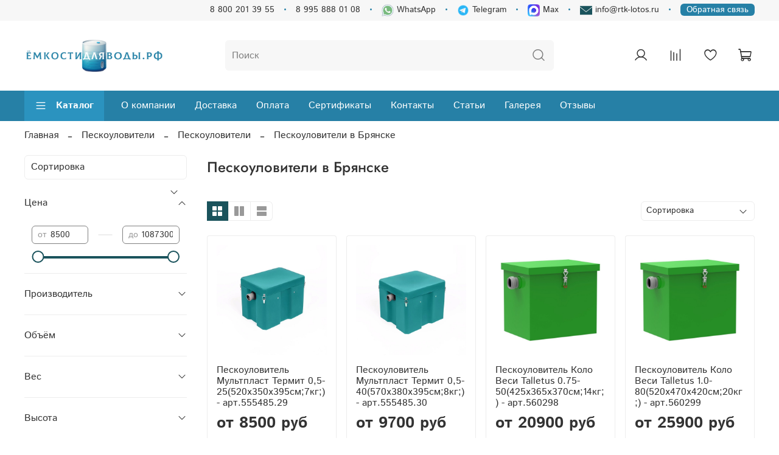

--- FILE ---
content_type: text/html; charset=utf-8
request_url: https://xn--b1adbnjidrezl8i0bt.xn--p1ai/collection/peskouloviteli/bryansk
body_size: 81155
content:
<!DOCTYPE html>
<html
  style="
    --color-btn-bg:#1A535C;
--color-btn-bg-is-dark:true;
--bg:#FFFFFF;
--bg-is-dark:false;

--color-text: var(--color-text-dark);
--color-text-minor-shade: var(--color-text-dark-minor-shade);
--color-text-major-shade: var(--color-text-dark-major-shade);
--color-text-half-shade: var(--color-text-dark-half-shade);

--color-notice-warning-is-dark:false;
--color-notice-success-is-dark:false;
--color-notice-error-is-dark:false;
--color-notice-info-is-dark:false;
--color-form-controls-bg:var(--bg);
--color-form-controls-bg-disabled:var(--bg-minor-shade);
--color-form-controls-border-color:var(--bg-half-shade);
--color-form-controls-color:var(--color-text);
--is-editor:false;


  "
  >
  <head><link media='print' onload='this.media="all"' rel='stylesheet' type='text/css' href='/served_assets/public/jquery.modal-0c2631717f4ce8fa97b5d04757d294c2bf695df1d558678306d782f4bf7b4773.css'><meta data-config="{&quot;collection_filter_version&quot;:1710435462,&quot;collection_products_count&quot;:23}" name="page-config" content="" /><meta data-config="{&quot;money_with_currency_format&quot;:{&quot;delimiter&quot;:&quot;&quot;,&quot;separator&quot;:&quot;.&quot;,&quot;format&quot;:&quot;%n %u&quot;,&quot;unit&quot;:&quot;руб&quot;,&quot;show_price_without_cents&quot;:0},&quot;currency_code&quot;:&quot;RUR&quot;,&quot;currency_iso_code&quot;:&quot;RUB&quot;,&quot;default_currency&quot;:{&quot;title&quot;:&quot;Российский рубль&quot;,&quot;code&quot;:&quot;RUR&quot;,&quot;rate&quot;:1.0,&quot;format_string&quot;:&quot;%n %u&quot;,&quot;unit&quot;:&quot;руб&quot;,&quot;price_separator&quot;:null,&quot;is_default&quot;:true,&quot;price_delimiter&quot;:null,&quot;show_price_with_delimiter&quot;:null,&quot;show_price_without_cents&quot;:null},&quot;facebook&quot;:{&quot;pixelActive&quot;:false,&quot;currency_code&quot;:&quot;RUB&quot;,&quot;use_variants&quot;:null},&quot;vk&quot;:{&quot;pixel_active&quot;:null,&quot;price_list_id&quot;:null},&quot;new_ya_metrika&quot;:true,&quot;ecommerce_data_container&quot;:&quot;dataLayer&quot;,&quot;common_js_version&quot;:null,&quot;vue_ui_version&quot;:null,&quot;feedback_captcha_enabled&quot;:true,&quot;account_id&quot;:663716,&quot;hide_items_out_of_stock&quot;:false,&quot;forbid_order_over_existing&quot;:false,&quot;minimum_items_price&quot;:5000,&quot;enable_comparison&quot;:true,&quot;locale&quot;:&quot;ru&quot;,&quot;client_group&quot;:null,&quot;consent_to_personal_data&quot;:{&quot;active&quot;:false,&quot;obligatory&quot;:true,&quot;description&quot;:&quot;Настоящим подтверждаю, что я ознакомлен и согласен с условиями \u003ca href=&#39;/page/oferta&#39; target=&#39;blank&#39;\u003eоферты и политики конфиденциальности\u003c/a\u003e.&quot;},&quot;recaptcha_key&quot;:&quot;6LfXhUEmAAAAAOGNQm5_a2Ach-HWlFKD3Sq7vfFj&quot;,&quot;recaptcha_key_v3&quot;:&quot;6LcZi0EmAAAAAPNov8uGBKSHCvBArp9oO15qAhXa&quot;,&quot;yandex_captcha_key&quot;:&quot;ysc1_ec1ApqrRlTZTXotpTnO8PmXe2ISPHxsd9MO3y0rye822b9d2&quot;,&quot;checkout_float_order_content_block&quot;:false,&quot;available_products_characteristics_ids&quot;:null,&quot;sber_id_app_id&quot;:&quot;5b5a3c11-72e5-4871-8649-4cdbab3ba9a4&quot;,&quot;theme_generation&quot;:4,&quot;quick_checkout_captcha_enabled&quot;:false,&quot;max_order_lines_count&quot;:500,&quot;sber_bnpl_min_amount&quot;:1000,&quot;sber_bnpl_max_amount&quot;:150000,&quot;counter_settings&quot;:{&quot;data_layer_name&quot;:&quot;dataLayer&quot;,&quot;new_counters_setup&quot;:false,&quot;add_to_cart_event&quot;:true,&quot;remove_from_cart_event&quot;:true,&quot;add_to_wishlist_event&quot;:true},&quot;site_setting&quot;:{&quot;show_cart_button&quot;:true,&quot;show_service_button&quot;:false,&quot;show_marketplace_button&quot;:false,&quot;show_quick_checkout_button&quot;:true},&quot;warehouses&quot;:[],&quot;captcha_type&quot;:&quot;google&quot;,&quot;human_readable_urls&quot;:false}" name="shop-config" content="" /><meta name='js-evnvironment' content='production' /><meta name='default-locale' content='ru' /><meta name='insales-redefined-api-methods' content="[]" />
<!--InsalesCounter -->
<script type="text/javascript">
(function() {
  if (typeof window.__insalesCounterId !== 'undefined') {
    return;
  }

  try {
    Object.defineProperty(window, '__insalesCounterId', {
      value: 663716,
      writable: true,
      configurable: true
    });
  } catch (e) {
    console.error('InsalesCounter: Failed to define property, using fallback:', e);
    window.__insalesCounterId = 663716;
  }

  if (typeof window.__insalesCounterId === 'undefined') {
    console.error('InsalesCounter: Failed to set counter ID');
    return;
  }

  let script = document.createElement('script');
  script.async = true;
  script.src = '/javascripts/insales_counter.js?7';
  let firstScript = document.getElementsByTagName('script')[0];
  firstScript.parentNode.insertBefore(script, firstScript);
})();
</script>
<!-- /InsalesCounter -->

    <!-- meta -->
<meta charset="UTF-8" />

<title>Купить пескоуловители для канализации в Брянске недорого с доставкой | Ёмкостидляводы.рф</title><meta name="description" content="Купить пескоуловители для канализации по низким ценам. Большой модельный ряд  емкостей из пластика в ассортименте. Гарантия высокого качества. Доставка по Брянску и всей России.">

<meta data-config="{&quot;static-versioned&quot;: &quot;1.38&quot;}" name="theme-meta-data" content="">
<meta name="robots" content="index,follow" />
<meta http-equiv="X-UA-Compatible" content="IE=edge,chrome=1" />
<meta name="viewport" content="width=device-width, initial-scale=1.0" />
<meta name="SKYPE_TOOLBAR" content="SKYPE_TOOLBAR_PARSER_COMPATIBLE" />
<meta name="format-detection" content="telephone=no">

<!-- canonical url--><link rel="canonical" href="https://ёмкостидляводы.рф/collection/peskouloviteli/bryansk"/>

<!-- rss feed-->
  
    
    <meta property="og:title" content="Пескоуловители в Брянске" />
  
  
  <meta property="og:type" content="website" />
  <meta property="og:url" content="https://ёмкостидляводы.рф/collection/peskouloviteli/bryansk" />






<!-- icons--><link rel="icon" type="image/png" sizes="16x16" href="https://static.insales-cdn.com/assets/1/1345/10544449/1766071173/favicon.png" />

<style media="screen">
  @supports (content-visibility: hidden) {
    body:not(.settings_loaded) .page_layout {
      content-visibility: hidden;
    }
  }
  @supports not (content-visibility: hidden) {
    body:not(.settings_loaded) .page_layout {
      visibility: hidden;
    }
  }
</style>
<style>
  .settings_loaded .preloader {
  	display: none;
  }
  .preloader {
  position: fixed;
  top: 0;
  left: 0;
  width: 100%;
  height: 100%;
  z-index: 9999999999999;
  background: var(--bg);
  opacity: 1;
  visibility: visible;
  -webkit-transition: 0.2s all;
  -moz-transition: 0.2s all;
  -ms-transition: 0.2s all;
  -o-transition: 0.2s all;
  transition: 0.2s all;
      align-items: center;
  justify-content: center;
  display: flex;
  }
  .lds-ellipsis {
  display: inline-block;
  position: relative;
  width: 80px;
  height: 80px;
    opacity: 0.5;
}
.lds-ellipsis div {
  position: absolute;
  top: 33px;
  width: 13px;
  height: 13px;
  border-radius: 50%;
  background: #ddd;
  animation-timing-function: cubic-bezier(0, 1, 1, 0);
}
.lds-ellipsis div:nth-child(1) {
  left: 8px;
  animation: lds-ellipsis1 0.6s infinite;
}
.lds-ellipsis div:nth-child(2) {
  left: 8px;
  animation: lds-ellipsis2 0.6s infinite;
}
.lds-ellipsis div:nth-child(3) {
  left: 32px;
  animation: lds-ellipsis2 0.6s infinite;
}
.lds-ellipsis div:nth-child(4) {
  left: 56px;
  animation: lds-ellipsis3 0.6s infinite;
}
@keyframes lds-ellipsis1 {
  0% {
    transform: scale(0);
  }
  100% {
    transform: scale(1);
  }
}
@keyframes lds-ellipsis3 {
  0% {
    transform: scale(1);
  }
  100% {
    transform: scale(0);
  }
}
@keyframes lds-ellipsis2 {
  0% {
    transform: translate(0, 0);
  }
  100% {
    transform: translate(24px, 0);
  }
}
</style>

  </head>
  <body data-multi-lang="false" data-theme-template="collection" data-sidebar-type="sticky" data-sidebar-position="left">
    <div class="preloader">
      <div class="lds-ellipsis"><div></div><div></div><div></div><div></div></div>
    </div>
    <noscript>
<div class="njs-alert-overlay">
  <div class="njs-alert-wrapper">
    <div class="njs-alert">
      <p></p>
    </div>
  </div>
</div>
</noscript>

    <div class="page_layout page_layout_sticky_left page_layout_section_top">
      <header>
      
        <div
  class="layout widget-type_widget_v4_header_4_3706ad29b46c42ed8ee4bc6eece7699d"
  style="--logo-img:'https://static.insales-cdn.com/files/1/6188/30660652/original/photo_2023-07-26_12-48-22__1_.png'; --logo-max-width:230px; --soc-img-wh2:'https://static.insales-cdn.com/files/1/2958/30600078/original/icons8-whatsapp-30__2_.png'; --soc-img-tel2:'https://static.insales-cdn.com/files/1/57/36077625/original/icons8-телеграмма-app-96.png'; --soc-img-max2:'https://static.insales-cdn.com/files/1/3081/110038025/original/max-messenger-sign-logo__1_.png'; --soc-img-mail2:'https://static.insales-cdn.com/files/1/2556/30599676/original/icons8-новый-пост-20.png'; --bage-bg:#2680A6; --bage-bg-is-dark:true; --bage-bg-minor-shade:#2b93bf; --bage-bg-minor-shade-is-dark:true; --bage-bg-major-shade:#37a3d2; --bage-bg-major-shade-is-dark:true; --bage-bg-half-shade:#82c6e3; --bage-bg-half-shade-is-light:true; --hide-language:false; --hide-compare:false; --hide-personal:false; --hide-favorite:false; --color-active-link:#1A535C; --color-active-link-is-dark:true; --color-active-link-minor-shade:#226e7a; --color-active-link-minor-shade-is-dark:true; --color-active-link-major-shade:#2b8a99; --color-active-link-major-shade-is-dark:true; --color-active-link-half-shade:#66c5d4; --color-active-link-half-shade-is-dark:true; --menu-grid-list-min-width:250px; --subcollections-items-limit:3; --menu-grid-list-row-gap:1rem; --menu-grid-list-column-gap:1rem; --menu-img-ratio:1; --img-border-radius:0px; --hide-menu-photo:false; --bg-bottom:#2680A6; --bg-bottom-is-dark:true; --bg-bottom-minor-shade:#2b93bf; --bg-bottom-minor-shade-is-dark:true; --bg-bottom-major-shade:#37a3d2; --bg-bottom-major-shade-is-dark:true; --bg-bottom-half-shade:#82c6e3; --bg-bottom-half-shade-is-light:true; --header-wide-bg:true; --header-top-pt:0.5vw; --header-top-pb:0.5vw; --header-main-pt:0vw; --header-main-pb:0vw; --header-wide-content:false; --hide-desktop:false; --hide-mobile:false; --use_dropdown_cart:true; --use_fast_search:true;"
  data-widget-drop-item-id="236387489"
  
  >
  <div class="layout__content">
    






<div class="header header_no-languages" >
  <div class="header__mobile-head">
    <div class="header__mobile-head-content">
      <button type="button" class="button button_size-l header__hide-mobile-menu-btn js-hide-mobile-menu">
        <span class="icon icon-times"></span>
      </button>

      
    </div>
  </div>

  <div class="header__content">
    <div class="header-part-top">
      <div class="header-part-top__inner">
        

        <div class="header__area-contacts">
          

<div class="header__phone">
  <a class="header__phone-value"
    href="tel:88002013955">8 800 201 39 55</a>
</div>


<div class="header__phone _phone-2">
  <a class="header__phone-value"
    href="tel:89958880108">8 995 888 01 08</a>
</div>


 
  
  <div class="header__phone _phone-2">
    <a class="header__phone-value"  href="http://wa.me/79958880108?text=Здравствуйте! " target="_blank" type="button">
      <img style="max-height: 20px;"  src="https://static.insales-cdn.com/files/1/2958/30600078/original/icons8-whatsapp-30__2_.png"  />
       WhatsApp
    </a>
    </div>
    
 
 
    
    <div class="header__phone _phone-2">
    <a class="header__phone-value" href="https://t.me/emkosti555777_bot" target="_blank">
      <img style="max-height: 20px;"  src="https://static.insales-cdn.com/files/1/57/36077625/original/icons8-телеграмма-app-96.png">
      Telegram
    </a>
    </div>    
    



    
    <div class="header__phone _phone-2">
    <a class="header__phone-value" href="https://max.ru/id2311312334_1_bot" target="_blank">
      <img style="max-height: 20px;" src="https://static.insales-cdn.com/files/1/3081/110038025/original/max-messenger-sign-logo__1_.png">
      Max
    </a>
    </div>    
    
 
 
       
     <div class="header__phone _phone-2">        
    <a class="header__phone-value" href="mailto:info@rtk-lotos.ru" target="_blank" type="button">
      <img  src="https://static.insales-cdn.com/files/1/2556/30599676/original/icons8-новый-пост-20.png">
      info@rtk-lotos.ru
    </a>
    </div>   
       

    <div class="header__phone _phone-2"> 
      <div class="btn-feed">
        <button class="btn-qu_feed" type="button" data-open-form="feed">Обратная связь</button>
      </div>
    </div>
 


        </div>


        


      </div>
    </div>

    <div class="header-part-main">
      <div class="header-part-main__inner">
        <div class="header__area-logo">
          
  
    
      <a href=" / " class="header__logo">
        <img src="https://static.insales-cdn.com/files/1/6188/30660652/original/photo_2023-07-26_12-48-22__1_.png" alt="Ёмкостидляводы.рф" title="Ёмкостидляводы.рф" />
      </a>
    
  

        </div>

        <div class="header__area-search">
          <div class="header__search">
            <form action="/search" onmouseout="$('#fast_search').hide();" onmouseover="$('#fast_search').show()"  method="get" class="header__search-form">
              <input id="search-widget-input" type="text" autocomplete="off" class="search-widget-input form-control form-control_size-l header__search-field"
                name="q" value="" placeholder="Поиск" />
              <button type="submit" class="button button_size-l header__search-btn">
                <span class="icon icon-search"></span>
              </button>
              
                <div id="fast_search" class="fast_search" onmouseover="$('#fast_search').show()" onmouseout="$('#fast_search').hide()" style="display: none; border: none;">  
                </div>
              
              <input type="hidden" name="lang" value="ru">
            </form>
            <button type="button" class="button button_size-l header__search-mobile-btn js-show-mobile-search">
              <span class="icon icon-search _show"></span>
              <span class="icon icon-times _hide"></span>
            </button>
          </div>
        </div>

        <div class="header__area-controls">
          
          <a href="/client_account/orders" class="header__control-btn header__cabinet" title="Личный кабинет">
            <span class="icon icon-user"></span>
          </a>
          

          
          
          <a href="/compares" title="Сравнение товаров" class="header__control-btn header__compare compare-empty" data-compare-counter-btn>
            <span class="icon icon-compare">
              <span class="header__control-bage" data-compare-counter>0</span>
            </span>
          </a>
          
          

          
          <a href="/favorites" title="Избранные товары" class="header__control-btn header__favorite" data-bage-count="0">
            <span class="icon icon-favorites">
              <span class="header__control-bage" data-ui-favorites-counter>0</span>
            </span>
          </a>
          

          <a href="/cart_items" class="header__control-btn header__cart" title="Корзина" data-bage-count="0">
            <span class="icon icon-cart">
              <span class="header__control-bage" data-cart-positions-count></span>
            </span>
            <span class="header__control-text" data-cart-total-price></span>
          </a>
        </div>
      </div>

      
      

      

      <div class="header__collections">
        <div class="header__collections-content">
          <div class="header__collections-head">Каталог</div>

          
          <ul class="grid-list header__collections-menu" data-navigation
            data-subcollections-items-limit=3>
            
            
            

            <li class="header__collections-item is-level-1" data-navigation-item>
              

              <div class="header__collections-controls">
                
                

                
                <a href="/collection/yomkosti-universalnye" class="img-ratio img-ratio_cover header__collections-photo">
                  <div class="img-ratio__inner">
                    

                    
                    <picture>
                      <source data-srcset="https://static.insales-cdn.com/r/UMfUQHO8VEs/rs:fit:500:500:1/plain/images/collections/1/5417/89216297/universal200.jpg@webp" type="image/webp"
                        class="lazyload">
                      <img data-src="https://static.insales-cdn.com/r/N-Fq1VFuXMI/rs:fit:500:500:1/plain/images/collections/1/5417/89216297/universal200.jpg@jpg" class="lazyload">
                    </picture>
                    
                  </div>
                </a>
                
                <a href="/collection/yomkosti-universalnye" class="header__collections-link"
                  data-navigation-link="/collection/yomkosti-universalnye">
                  Ёмкости универсальные
                </a>

                
                <button class="header__collections-show-submenu-btn js-show-mobile-submenu" type="button">
                  <span class="icon icon-angle-down"></span>
                </button>
                
              </div>

              
              <ul class="header__collections-submenu" data-navigation-submenu>
                
                <li class="header__collections-item "
                  data-navigation-item>
                  <div class="header__collections-controls">
                    <a href="/collection/baki-plastikovye-vertikalnye" class="header__collections-link"
                      data-navigation-link="/collection/baki-plastikovye-vertikalnye">

                      
                      <div class="level2_title_container">
                      <picture>
                        <source data-srcset="https://static.insales-cdn.com/r/IvzIay-Hmq0/rs:fit:80:80:1/plain/images/collections/1/5084/88740828/thumb_5000v-b.jpg@webp" type="image/webp" class="lazyload">
                        <img class="mob-img" src="https://static.insales-cdn.com/r/IvzIay-Hmq0/rs:fit:80:80:1/plain/images/collections/1/5084/88740828/thumb_5000v-b.jpg@webp" class="lazyload">
                      </picture>
                      <div class="title_category">
                        Баки пластиковые вертикальные
                      </div>
                      </div>
                    </a>
                  </div>
                </li>
                
                <li class="header__collections-item "
                  data-navigation-item>
                  <div class="header__collections-controls">
                    <a href="/collection/bochki-plastikovye-gorizontalnye" class="header__collections-link"
                      data-navigation-link="/collection/bochki-plastikovye-gorizontalnye">

                      
                      <div class="level2_title_container">
                      <picture>
                        <source data-srcset="https://static.insales-cdn.com/r/B9heDI7Ultc/rs:fit:80:80:1/plain/images/collections/1/5091/88740835/thumb_3000g-b.jpg@webp" type="image/webp" class="lazyload">
                        <img class="mob-img" src="https://static.insales-cdn.com/r/B9heDI7Ultc/rs:fit:80:80:1/plain/images/collections/1/5091/88740835/thumb_3000g-b.jpg@webp" class="lazyload">
                      </picture>
                      <div class="title_category">
                        Бочки пластиковые горизонтальные
                      </div>
                      </div>
                    </a>
                  </div>
                </li>
                
                <li class="header__collections-item "
                  data-navigation-item>
                  <div class="header__collections-controls">
                    <a href="/collection/yomkosti-pryamougolnye-i-uzkie" class="header__collections-link"
                      data-navigation-link="/collection/yomkosti-pryamougolnye-i-uzkie">

                      
                      <div class="level2_title_container">
                      <picture>
                        <source data-srcset="https://static.insales-cdn.com/r/zGjV93daBgc/rs:fit:80:80:1/plain/images/collections/1/5092/88740836/thumb_ATP_1000.jpg@webp" type="image/webp" class="lazyload">
                        <img class="mob-img" src="https://static.insales-cdn.com/r/zGjV93daBgc/rs:fit:80:80:1/plain/images/collections/1/5092/88740836/thumb_ATP_1000.jpg@webp" class="lazyload">
                      </picture>
                      <div class="title_category">
                        Ёмкости прямоугольные и узкие
                      </div>
                      </div>
                    </a>
                  </div>
                </li>
                
                <li class="header__collections-item is-hide"
                  data-navigation-item>
                  <div class="header__collections-controls">
                    <a href="/collection/flyagi-plastikovye" class="header__collections-link"
                      data-navigation-link="/collection/flyagi-plastikovye">

                      
                      <div class="level2_title_container">
                      <picture>
                        <source data-srcset="https://static.insales-cdn.com/r/uRF-mtcz1z4/rs:fit:80:80:1/plain/images/collections/1/5669/91960869/thumb_%D0%A4%D0%BB%D1%8F%D0%B3%D0%B8.webp@webp" type="image/webp" class="lazyload">
                        <img class="mob-img" src="https://static.insales-cdn.com/r/uRF-mtcz1z4/rs:fit:80:80:1/plain/images/collections/1/5669/91960869/thumb_%D0%A4%D0%BB%D1%8F%D0%B3%D0%B8.webp@webp" class="lazyload">
                      </picture>
                      <div class="title_category">
                        Фляги пластиковые
                      </div>
                      </div>
                    </a>
                  </div>
                </li>
                
                <li class="header__collections-item is-hide"
                  data-navigation-item>
                  <div class="header__collections-controls">
                    <a href="/collection/baki-na-20-litrov" class="header__collections-link"
                      data-navigation-link="/collection/baki-na-20-litrov">

                      
                      <div class="level2_title_container">
                      <picture>
                        <source data-srcset="https://static.insales-cdn.com/r/TnUTuTi-DVU/rs:fit:80:80:1/plain/images/products/1/6157/456955917/thumb_flyaga_20.jpg@webp" type="image/webp" class="lazyload">
                        <img class="mob-img" src="https://static.insales-cdn.com/r/TnUTuTi-DVU/rs:fit:80:80:1/plain/images/products/1/6157/456955917/thumb_flyaga_20.jpg@webp" class="lazyload">
                      </picture>
                      <div class="title_category">
                        Баки на 20 литров
                      </div>
                      </div>
                    </a>
                  </div>
                </li>
                
                <li class="header__collections-item is-hide"
                  data-navigation-item>
                  <div class="header__collections-controls">
                    <a href="/collection/baki-na-50-litrov" class="header__collections-link"
                      data-navigation-link="/collection/baki-na-50-litrov">

                      
                      <div class="level2_title_container">
                      <picture>
                        <source data-srcset="https://static.insales-cdn.com/r/0GBMqoXHCHo/rs:fit:80:80:1/plain/images/products/1/967/456950727/thumb_emkost_ekoprom__EVP_50.jpg@webp" type="image/webp" class="lazyload">
                        <img class="mob-img" src="https://static.insales-cdn.com/r/0GBMqoXHCHo/rs:fit:80:80:1/plain/images/products/1/967/456950727/thumb_emkost_ekoprom__EVP_50.jpg@webp" class="lazyload">
                      </picture>
                      <div class="title_category">
                        Баки на 50 литров
                      </div>
                      </div>
                    </a>
                  </div>
                </li>
                
                <li class="header__collections-item is-hide"
                  data-navigation-item>
                  <div class="header__collections-controls">
                    <a href="/collection/baki-100-litrov" class="header__collections-link"
                      data-navigation-link="/collection/baki-100-litrov">

                      
                      <div class="level2_title_container">
                      <picture>
                        <source data-srcset="https://static.insales-cdn.com/r/6_k9HTZn16A/rs:fit:80:80:1/plain/images/products/1/6958/578091822/thumb_100gk-w1.jpg@webp" type="image/webp" class="lazyload">
                        <img class="mob-img" src="https://static.insales-cdn.com/r/6_k9HTZn16A/rs:fit:80:80:1/plain/images/products/1/6958/578091822/thumb_100gk-w1.jpg@webp" class="lazyload">
                      </picture>
                      <div class="title_category">
                        Баки 100 литров
                      </div>
                      </div>
                    </a>
                  </div>
                </li>
                
                <li class="header__collections-item is-hide"
                  data-navigation-item>
                  <div class="header__collections-controls">
                    <a href="/collection/baki-200-litrov" class="header__collections-link"
                      data-navigation-link="/collection/baki-200-litrov">

                      
                      <div class="level2_title_container">
                      <picture>
                        <source data-srcset="https://static.insales-cdn.com/r/TWP8065OLu4/rs:fit:80:80:1/plain/images/products/1/6793/456948361/thumb_200gk-w1.jpg@webp" type="image/webp" class="lazyload">
                        <img class="mob-img" src="https://static.insales-cdn.com/r/TWP8065OLu4/rs:fit:80:80:1/plain/images/products/1/6793/456948361/thumb_200gk-w1.jpg@webp" class="lazyload">
                      </picture>
                      <div class="title_category">
                        Баки 200 литров
                      </div>
                      </div>
                    </a>
                  </div>
                </li>
                
                <li class="header__collections-item is-hide"
                  data-navigation-item>
                  <div class="header__collections-controls">
                    <a href="/collection/baki-na-500-litrov" class="header__collections-link"
                      data-navigation-link="/collection/baki-na-500-litrov">

                      
                      <div class="level2_title_container">
                      <picture>
                        <source data-srcset="https://static.insales-cdn.com/r/C7POv8F5bV0/rs:fit:80:80:1/plain/images/products/1/6815/456948383/thumb_500gk-w3.jpg@webp" type="image/webp" class="lazyload">
                        <img class="mob-img" src="https://static.insales-cdn.com/r/C7POv8F5bV0/rs:fit:80:80:1/plain/images/products/1/6815/456948383/thumb_500gk-w3.jpg@webp" class="lazyload">
                      </picture>
                      <div class="title_category">
                        Баки на 500 литров
                      </div>
                      </div>
                    </a>
                  </div>
                </li>
                
                <li class="header__collections-item is-hide"
                  data-navigation-item>
                  <div class="header__collections-controls">
                    <a href="/collection/katalog-1-158c42" class="header__collections-link"
                      data-navigation-link="/collection/katalog-1-158c42">

                      
                      <div class="level2_title_container">
                      <picture>
                        <source data-srcset="https://static.insales-cdn.com/r/ICDuTfpJnO8/rs:fit:80:80:1/plain/images/products/1/6821/456948389/thumb_1000gk-b8.jpg@webp" type="image/webp" class="lazyload">
                        <img class="mob-img" src="https://static.insales-cdn.com/r/ICDuTfpJnO8/rs:fit:80:80:1/plain/images/products/1/6821/456948389/thumb_1000gk-b8.jpg@webp" class="lazyload">
                      </picture>
                      <div class="title_category">
                        Баки на 1000 литров
                      </div>
                      </div>
                    </a>
                  </div>
                </li>
                
                <li class="header__collections-item is-hide"
                  data-navigation-item>
                  <div class="header__collections-controls">
                    <a href="/collection/katalog-1-180fc3" class="header__collections-link"
                      data-navigation-link="/collection/katalog-1-180fc3">

                      
                      <div class="level2_title_container">
                      <picture>
                        <source data-srcset="https://static.insales-cdn.com/r/RO-_h0PCaOk/rs:fit:80:80:1/plain/images/products/1/2133/548489301/thumb_WhatsApp_Image_2022-01-11_at_15.42.03.jpeg@webp" type="image/webp" class="lazyload">
                        <img class="mob-img" src="https://static.insales-cdn.com/r/RO-_h0PCaOk/rs:fit:80:80:1/plain/images/products/1/2133/548489301/thumb_WhatsApp_Image_2022-01-11_at_15.42.03.jpeg@webp" class="lazyload">
                      </picture>
                      <div class="title_category">
                        Баки на 2000 литров
                      </div>
                      </div>
                    </a>
                  </div>
                </li>
                
                <li class="header__collections-item is-hide"
                  data-navigation-item>
                  <div class="header__collections-controls">
                    <a href="/collection/katalog-1-ce7a10" class="header__collections-link"
                      data-navigation-link="/collection/katalog-1-ce7a10">

                      
                      <div class="level2_title_container">
                      <picture>
                        <source data-srcset="https://static.insales-cdn.com/r/uANpyyKRzwE/rs:fit:80:80:1/plain/images/products/1/6924/456948492/thumb_3000g-w.jpg@webp" type="image/webp" class="lazyload">
                        <img class="mob-img" src="https://static.insales-cdn.com/r/uANpyyKRzwE/rs:fit:80:80:1/plain/images/products/1/6924/456948492/thumb_3000g-w.jpg@webp" class="lazyload">
                      </picture>
                      <div class="title_category">
                        Баки на 3000 литров
                      </div>
                      </div>
                    </a>
                  </div>
                </li>
                
                <li class="header__collections-item is-hide"
                  data-navigation-item>
                  <div class="header__collections-controls">
                    <a href="/collection/baki-na-4000-litrov" class="header__collections-link"
                      data-navigation-link="/collection/baki-na-4000-litrov">

                      
                      <div class="level2_title_container">
                      <picture>
                        <source data-srcset="https://static.insales-cdn.com/r/YaFxP2qX8Hs/rs:fit:80:80:1/plain/images/products/1/1427/856253843/thumb_u9qfj35t99v9lqur5utjz5z787ule472_1_.png@webp" type="image/webp" class="lazyload">
                        <img class="mob-img" src="https://static.insales-cdn.com/r/YaFxP2qX8Hs/rs:fit:80:80:1/plain/images/products/1/1427/856253843/thumb_u9qfj35t99v9lqur5utjz5z787ule472_1_.png@webp" class="lazyload">
                      </picture>
                      <div class="title_category">
                        Баки на 4000 литров
                      </div>
                      </div>
                    </a>
                  </div>
                </li>
                
                <li class="header__collections-item is-hide"
                  data-navigation-item>
                  <div class="header__collections-controls">
                    <a href="/collection/baki-na-5000-litrov" class="header__collections-link"
                      data-navigation-link="/collection/baki-na-5000-litrov">

                      
                      <div class="level2_title_container">
                      <picture>
                        <source data-srcset="https://static.insales-cdn.com/r/jvHnKJY4Evk/rs:fit:80:80:1/plain/images/products/1/6939/456948507/thumb_5000g-w1.jpg@webp" type="image/webp" class="lazyload">
                        <img class="mob-img" src="https://static.insales-cdn.com/r/jvHnKJY4Evk/rs:fit:80:80:1/plain/images/products/1/6939/456948507/thumb_5000g-w1.jpg@webp" class="lazyload">
                      </picture>
                      <div class="title_category">
                        Баки на 5000 литров
                      </div>
                      </div>
                    </a>
                  </div>
                </li>
                
              </ul>
              <div
                class="header__collections-show-more is-show">
                <span class="button-link header__collections-show-more-link js-show-more-subcollections">
                  <span class="header__collections-show-more-text-show">Показать все</span>
                  <span class="header__collections-show-more-text-hide">Скрыть</span>
                  <span class="icon icon-angle-down"></span>
                </span>
              </div>
              
            </li>
            
            

            <li class="header__collections-item is-level-1" data-navigation-item>
              

              <div class="header__collections-controls">
                
                

                
                <a href="/collection/stantsii-biologicheskoy-ochistki" class="img-ratio img-ratio_cover header__collections-photo">
                  <div class="img-ratio__inner">
                    

                    
                    <picture>
                      <source data-srcset="https://static.insales-cdn.com/r/kiHSz4TeVZ4/rs:fit:500:500:1/plain/images/collections/1/5428/89216308/station200.jpg@webp" type="image/webp"
                        class="lazyload">
                      <img data-src="https://static.insales-cdn.com/r/Z2b22UQAQkM/rs:fit:500:500:1/plain/images/collections/1/5428/89216308/station200.jpg@jpg" class="lazyload">
                    </picture>
                    
                  </div>
                </a>
                
                <a href="/collection/stantsii-biologicheskoy-ochistki" class="header__collections-link"
                  data-navigation-link="/collection/stantsii-biologicheskoy-ochistki">
                  Станции биологической очистки
                </a>

                
                <button class="header__collections-show-submenu-btn js-show-mobile-submenu" type="button">
                  <span class="icon icon-angle-down"></span>
                </button>
                
              </div>

              
              <ul class="header__collections-submenu" data-navigation-submenu>
                
                <li class="header__collections-item "
                  data-navigation-item>
                  <div class="header__collections-controls">
                    <a href="/collection/stantsii-bilogicheskoy-ochistki-evrolos-bio" class="header__collections-link"
                      data-navigation-link="/collection/stantsii-bilogicheskoy-ochistki-evrolos-bio">

                      
                      <div class="level2_title_container">
                      <picture>
                        <source data-srcset="https://static.insales-cdn.com/r/zyEwdj3y0IA/rs:fit:80:80:1/plain/images/products/1/8020/456957780/thumb_556009.png@webp" type="image/webp" class="lazyload">
                        <img class="mob-img" src="https://static.insales-cdn.com/r/zyEwdj3y0IA/rs:fit:80:80:1/plain/images/products/1/8020/456957780/thumb_556009.png@webp" class="lazyload">
                      </picture>
                      <div class="title_category">
                        Станции биологической очистки Евролос Био
                      </div>
                      </div>
                    </a>
                  </div>
                </li>
                
                <li class="header__collections-item "
                  data-navigation-item>
                  <div class="header__collections-controls">
                    <a href="/collection/stantsii-bilogicheskoy-ochistki-evrolos-grunt" class="header__collections-link"
                      data-navigation-link="/collection/stantsii-bilogicheskoy-ochistki-evrolos-grunt">

                      
                      <div class="level2_title_container">
                      <picture>
                        <source data-srcset="https://static.insales-cdn.com/r/xI_90UwztF0/rs:fit:80:80:1/plain/images/products/1/179/456958131/thumb_556029.png@webp" type="image/webp" class="lazyload">
                        <img class="mob-img" src="https://static.insales-cdn.com/r/xI_90UwztF0/rs:fit:80:80:1/plain/images/products/1/179/456958131/thumb_556029.png@webp" class="lazyload">
                      </picture>
                      <div class="title_category">
                        Станции биологической очистки Евролос Грунт
                      </div>
                      </div>
                    </a>
                  </div>
                </li>
                
                <li class="header__collections-item "
                  data-navigation-item>
                  <div class="header__collections-controls">
                    <a href="/collection/stantsii-bilogicheskoy-ochistki-evrolos-pro" class="header__collections-link"
                      data-navigation-link="/collection/stantsii-bilogicheskoy-ochistki-evrolos-pro">

                      
                      <div class="level2_title_container">
                      <picture>
                        <source data-srcset="https://static.insales-cdn.com/r/Gv05CltXziQ/rs:fit:80:80:1/plain/images/products/1/94/456958046/thumb_556018.png@webp" type="image/webp" class="lazyload">
                        <img class="mob-img" src="https://static.insales-cdn.com/r/Gv05CltXziQ/rs:fit:80:80:1/plain/images/products/1/94/456958046/thumb_556018.png@webp" class="lazyload">
                      </picture>
                      <div class="title_category">
                        Станции биологической очистки Евролос Про
                      </div>
                      </div>
                    </a>
                  </div>
                </li>
                
                <li class="header__collections-item is-hide"
                  data-navigation-item>
                  <div class="header__collections-controls">
                    <a href="/collection/stantsii-bilogicheskoy-ochistki-canada-home" class="header__collections-link"
                      data-navigation-link="/collection/stantsii-bilogicheskoy-ochistki-canada-home">

                      
                      <div class="level2_title_container">
                      <picture>
                        <source data-srcset="https://static.insales-cdn.com/r/DFrLKDWckXc/rs:fit:80:80:1/plain/images/products/1/250/456958202/thumb_canada_home.jpg@webp" type="image/webp" class="lazyload">
                        <img class="mob-img" src="https://static.insales-cdn.com/r/DFrLKDWckXc/rs:fit:80:80:1/plain/images/products/1/250/456958202/thumb_canada_home.jpg@webp" class="lazyload">
                      </picture>
                      <div class="title_category">
                        Станции биологической очистки Canada Home
                      </div>
                      </div>
                    </a>
                  </div>
                </li>
                
                <li class="header__collections-item is-hide"
                  data-navigation-item>
                  <div class="header__collections-controls">
                    <a href="/collection/stantsii-bilogicheskoy-ochistki-canada-pro" class="header__collections-link"
                      data-navigation-link="/collection/stantsii-bilogicheskoy-ochistki-canada-pro">

                      
                      <div class="level2_title_container">
                      <picture>
                        <source data-srcset="https://static.insales-cdn.com/r/X7JJHJGXZRg/rs:fit:80:80:1/plain/images/products/1/501/456958453/thumb_CANADA_PRO12.jpeg@webp" type="image/webp" class="lazyload">
                        <img class="mob-img" src="https://static.insales-cdn.com/r/X7JJHJGXZRg/rs:fit:80:80:1/plain/images/products/1/501/456958453/thumb_CANADA_PRO12.jpeg@webp" class="lazyload">
                      </picture>
                      <div class="title_category">
                        Станции биологической очистки Canada Pro
                      </div>
                      </div>
                    </a>
                  </div>
                </li>
                
                <li class="header__collections-item is-hide"
                  data-navigation-item>
                  <div class="header__collections-controls">
                    <a href="/collection/stantsii-bilogicheskoy-ochistki-ergobox" class="header__collections-link"
                      data-navigation-link="/collection/stantsii-bilogicheskoy-ochistki-ergobox">

                      
                      <div class="level2_title_container">
                      <picture>
                        <source data-srcset="https://static.insales-cdn.com/r/jwettNYgBAo/rs:fit:80:80:1/plain/images/products/1/3245/456953005/thumb_item_192.png@webp" type="image/webp" class="lazyload">
                        <img class="mob-img" src="https://static.insales-cdn.com/r/jwettNYgBAo/rs:fit:80:80:1/plain/images/products/1/3245/456953005/thumb_item_192.png@webp" class="lazyload">
                      </picture>
                      <div class="title_category">
                        Станции биологической очистки Ergobox
                      </div>
                      </div>
                    </a>
                  </div>
                </li>
                
                <li class="header__collections-item is-hide"
                  data-navigation-item>
                  <div class="header__collections-controls">
                    <a href="/collection/stantsii-bilogicheskoy-ochistki-canada-k-home" class="header__collections-link"
                      data-navigation-link="/collection/stantsii-bilogicheskoy-ochistki-canada-k-home">

                      
                      <div class="level2_title_container">
                      <picture>
                        <source data-srcset="https://static.insales-cdn.com/r/LDJyLZCG64M/rs:fit:80:80:1/plain/images/products/1/765/456958717/thumb_canada_home.jpg@webp" type="image/webp" class="lazyload">
                        <img class="mob-img" src="https://static.insales-cdn.com/r/LDJyLZCG64M/rs:fit:80:80:1/plain/images/products/1/765/456958717/thumb_canada_home.jpg@webp" class="lazyload">
                      </picture>
                      <div class="title_category">
                        Станции биологической очистки Canada K-Home
                      </div>
                      </div>
                    </a>
                  </div>
                </li>
                
                <li class="header__collections-item is-hide"
                  data-navigation-item>
                  <div class="header__collections-controls">
                    <a href="/collection/stantsii-bilogicheskoy-ochistki-akvatek" class="header__collections-link"
                      data-navigation-link="/collection/stantsii-bilogicheskoy-ochistki-akvatek">

                      
                      <div class="level2_title_container">
                      <picture>
                        <source data-srcset="https://static.insales-cdn.com/r/xgB9EPVnOFQ/rs:fit:80:80:1/plain/images/products/1/7726/456949294/thumb_tovar__1_.png@webp" type="image/webp" class="lazyload">
                        <img class="mob-img" src="https://static.insales-cdn.com/r/xgB9EPVnOFQ/rs:fit:80:80:1/plain/images/products/1/7726/456949294/thumb_tovar__1_.png@webp" class="lazyload">
                      </picture>
                      <div class="title_category">
                        Станции биологической очистки Акватек
                      </div>
                      </div>
                    </a>
                  </div>
                </li>
                
                <li class="header__collections-item is-hide"
                  data-navigation-item>
                  <div class="header__collections-controls">
                    <a href="/collection/stantsii-bilogicheskoy-ochistki-ekoprom-rostok-aero" class="header__collections-link"
                      data-navigation-link="/collection/stantsii-bilogicheskoy-ochistki-ekoprom-rostok-aero">

                      
                      <div class="level2_title_container">
                      <picture>
                        <source data-srcset="https://static.insales-cdn.com/r/YI1r8gx_OTk/rs:fit:80:80:1/plain/images/products/1/7455/502660383/thumb_b21e57c628cb10b0a4dd7b633ee4e8d2.jpg@webp" type="image/webp" class="lazyload">
                        <img class="mob-img" src="https://static.insales-cdn.com/r/YI1r8gx_OTk/rs:fit:80:80:1/plain/images/products/1/7455/502660383/thumb_b21e57c628cb10b0a4dd7b633ee4e8d2.jpg@webp" class="lazyload">
                      </picture>
                      <div class="title_category">
                        Станции биологической очистки Экопром Rostok Aero
                      </div>
                      </div>
                    </a>
                  </div>
                </li>
                
                <li class="header__collections-item is-hide"
                  data-navigation-item>
                  <div class="header__collections-controls">
                    <a href="/collection/aeratsionnaya-ustanovka-mnogostupenchatoy-ochistki-kollektivnogo-polzovaniya-evrolos-ekoprom" class="header__collections-link"
                      data-navigation-link="/collection/aeratsionnaya-ustanovka-mnogostupenchatoy-ochistki-kollektivnogo-polzovaniya-evrolos-ekoprom">

                      
                      <div class="level2_title_container">
                      <picture>
                        <source data-srcset="https://static.insales-cdn.com/r/u70khXQZyis/rs:fit:80:80:1/plain/images/products/1/7644/646356444/thumb_eurolos-ekoprom-200-01_1_.jpg@webp" type="image/webp" class="lazyload">
                        <img class="mob-img" src="https://static.insales-cdn.com/r/u70khXQZyis/rs:fit:80:80:1/plain/images/products/1/7644/646356444/thumb_eurolos-ekoprom-200-01_1_.jpg@webp" class="lazyload">
                      </picture>
                      <div class="title_category">
                        Аэрационная установка многоступенчатой очистки коллективного пользования Евролос Экопром
                      </div>
                      </div>
                    </a>
                  </div>
                </li>
                
                <li class="header__collections-item is-hide"
                  data-navigation-item>
                  <div class="header__collections-controls">
                    <a href="/collection/stantsii-glubokoy-biologicheskoy-ochistki-zauber" class="header__collections-link"
                      data-navigation-link="/collection/stantsii-glubokoy-biologicheskoy-ochistki-zauber">

                      
                      <div class="level2_title_container">
                      <picture>
                        <source data-srcset="https://static.insales-cdn.com/r/wUwRML8_jWQ/rs:fit:80:80:1/plain/images/products/1/4315/669339867/thumb_item_381_1_.png@webp" type="image/webp" class="lazyload">
                        <img class="mob-img" src="https://static.insales-cdn.com/r/wUwRML8_jWQ/rs:fit:80:80:1/plain/images/products/1/4315/669339867/thumb_item_381_1_.png@webp" class="lazyload">
                      </picture>
                      <div class="title_category">
                        Станции глубокой биологической очистки Заубер
                      </div>
                      </div>
                    </a>
                  </div>
                </li>
                
                <li class="header__collections-item is-hide"
                  data-navigation-item>
                  <div class="header__collections-controls">
                    <a href="/collection/stantsii-biologicheskoy-ochistki-rodleks" class="header__collections-link"
                      data-navigation-link="/collection/stantsii-biologicheskoy-ochistki-rodleks">

                      
                      <div class="level2_title_container">
                      <picture>
                        <source data-srcset="https://static.insales-cdn.com/r/lQJJtbpzTsk/rs:fit:80:80:1/plain/images/products/1/180/691282100/thumb_c_66279e72d4_1_.jpg@webp" type="image/webp" class="lazyload">
                        <img class="mob-img" src="https://static.insales-cdn.com/r/lQJJtbpzTsk/rs:fit:80:80:1/plain/images/products/1/180/691282100/thumb_c_66279e72d4_1_.jpg@webp" class="lazyload">
                      </picture>
                      <div class="title_category">
                        Станции биологической очистки Родлекс
                      </div>
                      </div>
                    </a>
                  </div>
                </li>
                
                <li class="header__collections-item is-hide"
                  data-navigation-item>
                  <div class="header__collections-controls">
                    <a href="/collection/stantsii-biologicheskoy-ochistki-kolo-vesi" class="header__collections-link"
                      data-navigation-link="/collection/stantsii-biologicheskoy-ochistki-kolo-vesi">

                      
                      <div class="level2_title_container">
                      <picture>
                        <source data-srcset="https://static.insales-cdn.com/r/kVSrr7sZufo/rs:fit:80:80:1/plain/images/products/1/3740/705375900/thumb_KoloVesi-3.11000-800x800_1_.png@webp" type="image/webp" class="lazyload">
                        <img class="mob-img" src="https://static.insales-cdn.com/r/kVSrr7sZufo/rs:fit:80:80:1/plain/images/products/1/3740/705375900/thumb_KoloVesi-3.11000-800x800_1_.png@webp" class="lazyload">
                      </picture>
                      <div class="title_category">
                        Станции биологической очистки Коло Веси
                      </div>
                      </div>
                    </a>
                  </div>
                </li>
                
                <li class="header__collections-item is-hide"
                  data-navigation-item>
                  <div class="header__collections-controls">
                    <a href="/collection/stantsii-biologicheskoy-ochistki-zorde" class="header__collections-link"
                      data-navigation-link="/collection/stantsii-biologicheskoy-ochistki-zorde">

                      
                      <div class="level2_title_container">
                      <picture>
                        <source data-srcset="https://static.insales-cdn.com/r/Qx1bnD6PvcA/rs:fit:80:80:1/plain/images/products/1/4297/705376457/thumb_Zorde_4-1-800x800_1_.jpg@webp" type="image/webp" class="lazyload">
                        <img class="mob-img" src="https://static.insales-cdn.com/r/Qx1bnD6PvcA/rs:fit:80:80:1/plain/images/products/1/4297/705376457/thumb_Zorde_4-1-800x800_1_.jpg@webp" class="lazyload">
                      </picture>
                      <div class="title_category">
                        Станции биологической очистки Коло Веси Zörde
                      </div>
                      </div>
                    </a>
                  </div>
                </li>
                
                <li class="header__collections-item is-hide"
                  data-navigation-item>
                  <div class="header__collections-controls">
                    <a href="/collection/stantsii-biologicheskoy-ochistki-novo-eko" class="header__collections-link"
                      data-navigation-link="/collection/stantsii-biologicheskoy-ochistki-novo-eko">

                      
                      <div class="level2_title_container">
                      <picture>
                        <source data-srcset="https://static.insales-cdn.com/r/7BbNfkuv_ao/rs:fit:80:80:1/plain/images/products/1/4372/705376532/thumb_Novo-Eko-3-logo.1-1000-1-800x797_1_.png@webp" type="image/webp" class="lazyload">
                        <img class="mob-img" src="https://static.insales-cdn.com/r/7BbNfkuv_ao/rs:fit:80:80:1/plain/images/products/1/4372/705376532/thumb_Novo-Eko-3-logo.1-1000-1-800x797_1_.png@webp" class="lazyload">
                      </picture>
                      <div class="title_category">
                        Станции биологической очистки Коло Веси Novo Eko
                      </div>
                      </div>
                    </a>
                  </div>
                </li>
                
                <li class="header__collections-item is-hide"
                  data-navigation-item>
                  <div class="header__collections-controls">
                    <a href="/collection/stantsii-biologicheskoy-ochistki-galay-wifi-i-gsm-upravlenie" class="header__collections-link"
                      data-navigation-link="/collection/stantsii-biologicheskoy-ochistki-galay-wifi-i-gsm-upravlenie">

                      
                      <div class="level2_title_container">
                      <picture>
                        <source data-srcset="https://static.insales-cdn.com/r/cykgmOjcI6Q/rs:fit:80:80:1/plain/images/products/1/4365/705376525/thumb_mobile_file_2021-01-20_06-00-37-1-800x796_1_.jpg@webp" type="image/webp" class="lazyload">
                        <img class="mob-img" src="https://static.insales-cdn.com/r/cykgmOjcI6Q/rs:fit:80:80:1/plain/images/products/1/4365/705376525/thumb_mobile_file_2021-01-20_06-00-37-1-800x796_1_.jpg@webp" class="lazyload">
                      </picture>
                      <div class="title_category">
                        Станции биологической очистки Коло Веси Galay (WiFi и GSM управление)
                      </div>
                      </div>
                    </a>
                  </div>
                </li>
                
                <li class="header__collections-item is-hide"
                  data-navigation-item>
                  <div class="header__collections-controls">
                    <a href="/collection/stantsii-biologicheskoy-ochistki-profit" class="header__collections-link"
                      data-navigation-link="/collection/stantsii-biologicheskoy-ochistki-profit">

                      
                      <div class="level2_title_container">
                      <picture>
                        <source data-srcset="https://static.insales-cdn.com/r/aOYk_vVM2fY/rs:fit:80:80:1/plain/images/collections/1/5736/91960936/thumb_%D0%A1%D1%82%D0%B0%D0%BD%D1%86%D0%B8%D0%B8_%D0%B1%D0%B8%D0%BE%D0%BB%D0%BE%D0%B3%D0%B8%D1%87%D0%B5%D1%81%D0%BA%D0%BE%D0%B9_%D0%BE%D1%87%D0%B8%D1%81%D1%82%D0%BA%D0%B8_Profit.webp@webp" type="image/webp" class="lazyload">
                        <img class="mob-img" src="https://static.insales-cdn.com/r/aOYk_vVM2fY/rs:fit:80:80:1/plain/images/collections/1/5736/91960936/thumb_%D0%A1%D1%82%D0%B0%D0%BD%D1%86%D0%B8%D0%B8_%D0%B1%D0%B8%D0%BE%D0%BB%D0%BE%D0%B3%D0%B8%D1%87%D0%B5%D1%81%D0%BA%D0%BE%D0%B9_%D0%BE%D1%87%D0%B8%D1%81%D1%82%D0%BA%D0%B8_Profit.webp@webp" class="lazyload">
                      </picture>
                      <div class="title_category">
                        Станции биологической очистки Коло Веси Profit
                      </div>
                      </div>
                    </a>
                  </div>
                </li>
                
                <li class="header__collections-item is-hide"
                  data-navigation-item>
                  <div class="header__collections-controls">
                    <a href="/collection/avtonomnaya-kanalizatsiya-dlya-poselka-kolo-ilma" class="header__collections-link"
                      data-navigation-link="/collection/avtonomnaya-kanalizatsiya-dlya-poselka-kolo-ilma">

                      
                      <div class="level2_title_container">
                      <picture>
                        <source data-srcset="https://static.insales-cdn.com/files/1/6253/30668909/original/Photography-1.png" type="image/webp" class="lazyload">
                        <img class="mob-img" src="https://static.insales-cdn.com/files/1/6253/30668909/original/Photography-1.png" class="lazyload">
                      </picture>
                      <div class="title_category">
                        Автономная канализация для поселка Коло Веси Коло Илма
                      </div>
                      </div>
                    </a>
                  </div>
                </li>
                
                <li class="header__collections-item is-hide"
                  data-navigation-item>
                  <div class="header__collections-controls">
                    <a href="/collection/stantsii-biologicheskoy-ochistki-irplast" class="header__collections-link"
                      data-navigation-link="/collection/stantsii-biologicheskoy-ochistki-irplast">

                      
                      <div class="level2_title_container">
                      <picture>
                        <source data-srcset="https://static.insales-cdn.com/r/NanprtNKYEY/rs:fit:80:80:1/plain/images/products/1/2794/839404266/thumb_4f415c4b5f7211eb80c70c9d927ef0e3_f6ed43470f1811ed80f60c9d927ef0e3_1_.jpg@webp" type="image/webp" class="lazyload">
                        <img class="mob-img" src="https://static.insales-cdn.com/r/NanprtNKYEY/rs:fit:80:80:1/plain/images/products/1/2794/839404266/thumb_4f415c4b5f7211eb80c70c9d927ef0e3_f6ed43470f1811ed80f60c9d927ef0e3_1_.jpg@webp" class="lazyload">
                      </picture>
                      <div class="title_category">
                        Станции биологической очистки Ирпласт
                      </div>
                      </div>
                    </a>
                  </div>
                </li>
                
                <li class="header__collections-item is-hide"
                  data-navigation-item>
                  <div class="header__collections-controls">
                    <a href="/collection/stantsii-biologicheskoy-ochistki-yunilos" class="header__collections-link"
                      data-navigation-link="/collection/stantsii-biologicheskoy-ochistki-yunilos">

                      
                      <div class="level2_title_container">
                      <picture>
                        <source data-srcset="https://static.insales-cdn.com/r/aHgtB_3MMtE/rs:fit:80:80:1/plain/images/products/1/345/824648025/thumb_%D0%B0%D1%81%D1%82%D1%80%D0%B03.jpg@webp" type="image/webp" class="lazyload">
                        <img class="mob-img" src="https://static.insales-cdn.com/r/aHgtB_3MMtE/rs:fit:80:80:1/plain/images/products/1/345/824648025/thumb_%D0%B0%D1%81%D1%82%D1%80%D0%B03.jpg@webp" class="lazyload">
                      </picture>
                      <div class="title_category">
                        Станции биологической очистки Юнилос
                      </div>
                      </div>
                    </a>
                  </div>
                </li>
                
                <li class="header__collections-item is-hide"
                  data-navigation-item>
                  <div class="header__collections-controls">
                    <a href="/collection/stantsii-biologicheskoy-ochistki-yunilos-astra" class="header__collections-link"
                      data-navigation-link="/collection/stantsii-biologicheskoy-ochistki-yunilos-astra">

                      
                      <div class="level2_title_container">
                      <picture>
                        <source data-srcset="https://static.insales-cdn.com/r/aHgtB_3MMtE/rs:fit:80:80:1/plain/images/products/1/345/824648025/thumb_%D0%B0%D1%81%D1%82%D1%80%D0%B03.jpg@webp" type="image/webp" class="lazyload">
                        <img class="mob-img" src="https://static.insales-cdn.com/r/aHgtB_3MMtE/rs:fit:80:80:1/plain/images/products/1/345/824648025/thumb_%D0%B0%D1%81%D1%82%D1%80%D0%B03.jpg@webp" class="lazyload">
                      </picture>
                      <div class="title_category">
                        Станции биологической очистки Юнилос Астра
                      </div>
                      </div>
                    </a>
                  </div>
                </li>
                
                <li class="header__collections-item is-hide"
                  data-navigation-item>
                  <div class="header__collections-controls">
                    <a href="/collection/stantsii-biologicheskoy-ochistki-yunilos-uni-sep" class="header__collections-link"
                      data-navigation-link="/collection/stantsii-biologicheskoy-ochistki-yunilos-uni-sep">

                      
                      <div class="level2_title_container">
                      <picture>
                        <source data-srcset="https://static.insales-cdn.com/r/rs_yFr418xY/rs:fit:80:80:1/plain/images/products/1/407/856252823/thumb_unisep-01_1_.png@webp" type="image/webp" class="lazyload">
                        <img class="mob-img" src="https://static.insales-cdn.com/r/rs_yFr418xY/rs:fit:80:80:1/plain/images/products/1/407/856252823/thumb_unisep-01_1_.png@webp" class="lazyload">
                      </picture>
                      <div class="title_category">
                        Станции биологической очистки Юнилос UNI-SEP
                      </div>
                      </div>
                    </a>
                  </div>
                </li>
                
                <li class="header__collections-item is-hide"
                  data-navigation-item>
                  <div class="header__collections-controls">
                    <a href="/collection/ochistnye-sooruzheniya-konteynernogo-tipa-yunilos-konteyner" class="header__collections-link"
                      data-navigation-link="/collection/ochistnye-sooruzheniya-konteynernogo-tipa-yunilos-konteyner">

                      
                      <div class="level2_title_container">
                      <picture>
                        <source data-srcset="https://static.insales-cdn.com/r/Ko7wHeoruT0/rs:fit:80:80:1/plain/images/products/1/603/856253019/thumb_kontainer_1_.jpg@webp" type="image/webp" class="lazyload">
                        <img class="mob-img" src="https://static.insales-cdn.com/r/Ko7wHeoruT0/rs:fit:80:80:1/plain/images/products/1/603/856253019/thumb_kontainer_1_.jpg@webp" class="lazyload">
                      </picture>
                      <div class="title_category">
                        Очистные сооружения контейнерного типа Юнилос Контейнер
                      </div>
                      </div>
                    </a>
                  </div>
                </li>
                
                <li class="header__collections-item is-hide"
                  data-navigation-item>
                  <div class="header__collections-controls">
                    <a href="/collection/stantsii-biologicheskoy-ochistki-yunilos-volgar" class="header__collections-link"
                      data-navigation-link="/collection/stantsii-biologicheskoy-ochistki-yunilos-volgar">

                      
                      <div class="level2_title_container">
                      <picture>
                        <source data-srcset="https://static.insales-cdn.com/r/jFkrR_bV-Lk/rs:fit:80:80:1/plain/images/products/1/469/856252885/thumb_3-2030-p-4-storony_1_.gif@webp" type="image/webp" class="lazyload">
                        <img class="mob-img" src="https://static.insales-cdn.com/r/jFkrR_bV-Lk/rs:fit:80:80:1/plain/images/products/1/469/856252885/thumb_3-2030-p-4-storony_1_.gif@webp" class="lazyload">
                      </picture>
                      <div class="title_category">
                        Станции биологической очистки Юнилос Волгарь
                      </div>
                      </div>
                    </a>
                  </div>
                </li>
                
                <li class="header__collections-item is-hide"
                  data-navigation-item>
                  <div class="header__collections-controls">
                    <a href="/collection/stantsii-biologicheskoy-ochistki-yunilos-garda" class="header__collections-link"
                      data-navigation-link="/collection/stantsii-biologicheskoy-ochistki-yunilos-garda">

                      
                      <div class="level2_title_container">
                      <picture>
                        <source data-srcset="https://static.insales-cdn.com/r/AeoMvM18tO8/rs:fit:80:80:1/plain/images/products/1/517/856252933/thumb_GARDA-600_1_.jpg@webp" type="image/webp" class="lazyload">
                        <img class="mob-img" src="https://static.insales-cdn.com/r/AeoMvM18tO8/rs:fit:80:80:1/plain/images/products/1/517/856252933/thumb_GARDA-600_1_.jpg@webp" class="lazyload">
                      </picture>
                      <div class="title_category">
                        Станции биологической очистки Юнилос Garda
                      </div>
                      </div>
                    </a>
                  </div>
                </li>
                
                <li class="header__collections-item is-hide"
                  data-navigation-item>
                  <div class="header__collections-controls">
                    <a href="/collection/stantsii-biologicheskoy-ochistki-ekogrupp-dv" class="header__collections-link"
                      data-navigation-link="/collection/stantsii-biologicheskoy-ochistki-ekogrupp-dv">

                      
                      <div class="level2_title_container">
                      <picture>
                        <source data-srcset="https://static.insales-cdn.com/r/sIgyfLJeoxs/rs:fit:80:80:1/plain/images/products/1/6750/886569566/thumb_desktop_horizontal__120_.jpg@webp" type="image/webp" class="lazyload">
                        <img class="mob-img" src="https://static.insales-cdn.com/r/sIgyfLJeoxs/rs:fit:80:80:1/plain/images/products/1/6750/886569566/thumb_desktop_horizontal__120_.jpg@webp" class="lazyload">
                      </picture>
                      <div class="title_category">
                        Станции биологической очистки Экогрупп ДВ
                      </div>
                      </div>
                    </a>
                  </div>
                </li>
                
                <li class="header__collections-item is-hide"
                  data-navigation-item>
                  <div class="header__collections-controls">
                    <a href="/collection/stantsii-biologicheskoy-ochistki-modul-st" class="header__collections-link"
                      data-navigation-link="/collection/stantsii-biologicheskoy-ochistki-modul-st">

                      
                      <div class="level2_title_container">
                      <picture>
                        <source data-srcset="https://static.insales-cdn.com/r/e8v2ADG_kyY/rs:fit:80:80:1/plain/images/products/1/3668/952888916/thumb_item_516_1_.png@webp" type="image/webp" class="lazyload">
                        <img class="mob-img" src="https://static.insales-cdn.com/r/e8v2ADG_kyY/rs:fit:80:80:1/plain/images/products/1/3668/952888916/thumb_item_516_1_.png@webp" class="lazyload">
                      </picture>
                      <div class="title_category">
                        Станции биологической очистки Модуль ST
                      </div>
                      </div>
                    </a>
                  </div>
                </li>
                
              </ul>
              <div
                class="header__collections-show-more is-show">
                <span class="button-link header__collections-show-more-link js-show-more-subcollections">
                  <span class="header__collections-show-more-text-show">Показать все</span>
                  <span class="header__collections-show-more-text-hide">Скрыть</span>
                  <span class="icon icon-angle-down"></span>
                </span>
              </div>
              
            </li>
            
            

            <li class="header__collections-item is-level-1" data-navigation-item>
              

              <div class="header__collections-controls">
                
                

                
                <a href="/collection/septiki" class="img-ratio img-ratio_cover header__collections-photo">
                  <div class="img-ratio__inner">
                    

                    
                    <picture>
                      <source data-srcset="https://static.insales-cdn.com/r/1zYwerPpn5E/rs:fit:500:500:1/plain/images/collections/1/7894/70622934/item_189.png@webp" type="image/webp"
                        class="lazyload">
                      <img data-src="https://static.insales-cdn.com/r/e-JQfnRusek/rs:fit:500:500:1/plain/images/collections/1/7894/70622934/item_189.png@png" class="lazyload">
                    </picture>
                    
                  </div>
                </a>
                
                <a href="/collection/septiki" class="header__collections-link"
                  data-navigation-link="/collection/septiki">
                  Септики
                </a>

                
                <button class="header__collections-show-submenu-btn js-show-mobile-submenu" type="button">
                  <span class="icon icon-angle-down"></span>
                </button>
                
              </div>

              
              <ul class="header__collections-submenu" data-navigation-submenu>
                
                <li class="header__collections-item "
                  data-navigation-item>
                  <div class="header__collections-controls">
                    <a href="/collection/septiki-perelivnye-evrolos-eko" class="header__collections-link"
                      data-navigation-link="/collection/septiki-perelivnye-evrolos-eko">

                      
                      <div class="level2_title_container">
                      <picture>
                        <source data-srcset="https://static.insales-cdn.com/r/NFU5DXZaNco/rs:fit:80:80:1/plain/images/products/1/7899/456957659/thumb_556001.png@webp" type="image/webp" class="lazyload">
                        <img class="mob-img" src="https://static.insales-cdn.com/r/NFU5DXZaNco/rs:fit:80:80:1/plain/images/products/1/7899/456957659/thumb_556001.png@webp" class="lazyload">
                      </picture>
                      <div class="title_category">
                        Септики переливные Евролос Эко
                      </div>
                      </div>
                    </a>
                  </div>
                </li>
                
                <li class="header__collections-item "
                  data-navigation-item>
                  <div class="header__collections-controls">
                    <a href="/collection/septiki-perelivnye-termit" class="header__collections-link"
                      data-navigation-link="/collection/septiki-perelivnye-termit">

                      
                      <div class="level2_title_container">
                      <picture>
                        <source data-srcset="https://static.insales-cdn.com/r/Uk3HuK7RGkE/rs:fit:80:80:1/plain/images/products/1/3591/456953351/thumb_item_313.png@webp" type="image/webp" class="lazyload">
                        <img class="mob-img" src="https://static.insales-cdn.com/r/Uk3HuK7RGkE/rs:fit:80:80:1/plain/images/products/1/3591/456953351/thumb_item_313.png@webp" class="lazyload">
                      </picture>
                      <div class="title_category">
                        Септики переливные Термит
                      </div>
                      </div>
                    </a>
                  </div>
                </li>
                
                <li class="header__collections-item "
                  data-navigation-item>
                  <div class="header__collections-controls">
                    <a href="/collection/septiki-perelivnye-canada-bio" class="header__collections-link"
                      data-navigation-link="/collection/septiki-perelivnye-canada-bio">

                      
                      <div class="level2_title_container">
                      <picture>
                        <source data-srcset="https://static.insales-cdn.com/r/eqC84d7O2Hg/rs:fit:80:80:1/plain/images/products/1/891/456958843/thumb_CANADA_BIO2.jpeg@webp" type="image/webp" class="lazyload">
                        <img class="mob-img" src="https://static.insales-cdn.com/r/eqC84d7O2Hg/rs:fit:80:80:1/plain/images/products/1/891/456958843/thumb_CANADA_BIO2.jpeg@webp" class="lazyload">
                      </picture>
                      <div class="title_category">
                        Септики переливные Canada Bio
                      </div>
                      </div>
                    </a>
                  </div>
                </li>
                
                <li class="header__collections-item is-hide"
                  data-navigation-item>
                  <div class="header__collections-controls">
                    <a href="/collection/septiki-perelivnye-ekoprom-rostok" class="header__collections-link"
                      data-navigation-link="/collection/septiki-perelivnye-ekoprom-rostok">

                      
                      <div class="level2_title_container">
                      <picture>
                        <source data-srcset="https://static.insales-cdn.com/r/XMcm_gnKVz0/rs:fit:80:80:1/plain/images/products/1/3065/456952825/thumb_septik_mini_black.jpg@webp" type="image/webp" class="lazyload">
                        <img class="mob-img" src="https://static.insales-cdn.com/r/XMcm_gnKVz0/rs:fit:80:80:1/plain/images/products/1/3065/456952825/thumb_septik_mini_black.jpg@webp" class="lazyload">
                      </picture>
                      <div class="title_category">
                        Септики переливные Экопром Rostok
                      </div>
                      </div>
                    </a>
                  </div>
                </li>
                
                <li class="header__collections-item is-hide"
                  data-navigation-item>
                  <div class="header__collections-controls">
                    <a href="/collection/septiki-perelivnye-transformer" class="header__collections-link"
                      data-navigation-link="/collection/septiki-perelivnye-transformer">

                      
                      <div class="level2_title_container">
                      <picture>
                        <source data-srcset="https://static.insales-cdn.com/r/nLgtH_zAgU8/rs:fit:80:80:1/plain/images/products/1/4765/456954525/thumb_item_239.png@webp" type="image/webp" class="lazyload">
                        <img class="mob-img" src="https://static.insales-cdn.com/r/nLgtH_zAgU8/rs:fit:80:80:1/plain/images/products/1/4765/456954525/thumb_item_239.png@webp" class="lazyload">
                      </picture>
                      <div class="title_category">
                        Септики переливные Трансформер
                      </div>
                      </div>
                    </a>
                  </div>
                </li>
                
                <li class="header__collections-item is-hide"
                  data-navigation-item>
                  <div class="header__collections-controls">
                    <a href="/collection/septiki-perelivnye-anion" class="header__collections-link"
                      data-navigation-link="/collection/septiki-perelivnye-anion">

                      
                      <div class="level2_title_container">
                      <picture>
                        <source data-srcset="https://static.insales-cdn.com/r/fdv8nYQfPQY/rs:fit:80:80:1/plain/images/products/1/5044/618861492/thumb_WareIm1_1361_1_.jpg@webp" type="image/webp" class="lazyload">
                        <img class="mob-img" src="https://static.insales-cdn.com/r/fdv8nYQfPQY/rs:fit:80:80:1/plain/images/products/1/5044/618861492/thumb_WareIm1_1361_1_.jpg@webp" class="lazyload">
                      </picture>
                      <div class="title_category">
                        Септики переливные Anion
                      </div>
                      </div>
                    </a>
                  </div>
                </li>
                
                <li class="header__collections-item is-hide"
                  data-navigation-item>
                  <div class="header__collections-controls">
                    <a href="/collection/septiki-perelivnye-ezpi" class="header__collections-link"
                      data-navigation-link="/collection/septiki-perelivnye-ezpi">

                      
                      <div class="level2_title_container">
                      <picture>
                        <source data-srcset="https://static.insales-cdn.com/r/vpPI9XlS8YU/rs:fit:80:80:1/plain/images/products/1/7740/626892348/thumb_7020a4b1193c79ef24e4855345311867_1_.jpg@webp" type="image/webp" class="lazyload">
                        <img class="mob-img" src="https://static.insales-cdn.com/r/vpPI9XlS8YU/rs:fit:80:80:1/plain/images/products/1/7740/626892348/thumb_7020a4b1193c79ef24e4855345311867_1_.jpg@webp" class="lazyload">
                      </picture>
                      <div class="title_category">
                        Септики переливные ЕЗПИ
                      </div>
                      </div>
                    </a>
                  </div>
                </li>
                
                <li class="header__collections-item is-hide"
                  data-navigation-item>
                  <div class="header__collections-controls">
                    <a href="/collection/septiki-nakopitelnye-termit" class="header__collections-link"
                      data-navigation-link="/collection/septiki-nakopitelnye-termit">

                      
                      <div class="level2_title_container">
                      <picture>
                        <source data-srcset="https://static.insales-cdn.com/r/065m5NyPmOI/rs:fit:80:80:1/plain/images/products/1/4482/456954242/thumb_item_311.png@webp" type="image/webp" class="lazyload">
                        <img class="mob-img" src="https://static.insales-cdn.com/r/065m5NyPmOI/rs:fit:80:80:1/plain/images/products/1/4482/456954242/thumb_item_311.png@webp" class="lazyload">
                      </picture>
                      <div class="title_category">
                        Септики накопительные Термит ПРОФИ
                      </div>
                      </div>
                    </a>
                  </div>
                </li>
                
                <li class="header__collections-item is-hide"
                  data-navigation-item>
                  <div class="header__collections-controls">
                    <a href="/collection/septiki-nakopitelnye-anion" class="header__collections-link"
                      data-navigation-link="/collection/septiki-nakopitelnye-anion">

                      
                      <div class="level2_title_container">
                      <picture>
                        <source data-srcset="https://static.insales-cdn.com/r/7ZLW2OfVf_Q/rs:fit:80:80:1/plain/images/products/1/4998/618861446/thumb_WareIm1_1210_1_.jpg@webp" type="image/webp" class="lazyload">
                        <img class="mob-img" src="https://static.insales-cdn.com/r/7ZLW2OfVf_Q/rs:fit:80:80:1/plain/images/products/1/4998/618861446/thumb_WareIm1_1210_1_.jpg@webp" class="lazyload">
                      </picture>
                      <div class="title_category">
                        Септики накопительные Anion
                      </div>
                      </div>
                    </a>
                  </div>
                </li>
                
                <li class="header__collections-item is-hide"
                  data-navigation-item>
                  <div class="header__collections-controls">
                    <a href="/collection/septiki-nakopitelnye-ezpi" class="header__collections-link"
                      data-navigation-link="/collection/septiki-nakopitelnye-ezpi">

                      
                      <div class="level2_title_container">
                      <picture>
                        <source data-srcset="https://static.insales-cdn.com/r/s4l93kTJJJc/rs:fit:80:80:1/plain/images/products/1/1965/646358957/thumb_8a16e934572b0da224c4e6632ec2b922_1_.jpg@webp" type="image/webp" class="lazyload">
                        <img class="mob-img" src="https://static.insales-cdn.com/r/s4l93kTJJJc/rs:fit:80:80:1/plain/images/products/1/1965/646358957/thumb_8a16e934572b0da224c4e6632ec2b922_1_.jpg@webp" class="lazyload">
                      </picture>
                      <div class="title_category">
                        Септики накопительные ЕЗПИ
                      </div>
                      </div>
                    </a>
                  </div>
                </li>
                
                <li class="header__collections-item is-hide"
                  data-navigation-item>
                  <div class="header__collections-controls">
                    <a href="/collection/septiki-nakopitelnye-rodleks" class="header__collections-link"
                      data-navigation-link="/collection/septiki-nakopitelnye-rodleks">

                      
                      <div class="level2_title_container">
                      <picture>
                        <source data-srcset="https://static.insales-cdn.com/r/2sJFqHEvu4Q/rs:fit:80:80:1/plain/images/collections/1/5859/91961059/thumb_%D0%A0%D0%BE%D0%B4%D0%BB%D0%B5%D0%BA%D1%81_%D0%BF%D0%BE%D0%B4%D0%B7%D0%B5%D0%BC%D0%BD%D1%8B%D0%B5.webp@webp" type="image/webp" class="lazyload">
                        <img class="mob-img" src="https://static.insales-cdn.com/r/2sJFqHEvu4Q/rs:fit:80:80:1/plain/images/collections/1/5859/91961059/thumb_%D0%A0%D0%BE%D0%B4%D0%BB%D0%B5%D0%BA%D1%81_%D0%BF%D0%BE%D0%B4%D0%B7%D0%B5%D0%BC%D0%BD%D1%8B%D0%B5.webp@webp" class="lazyload">
                      </picture>
                      <div class="title_category">
                        Септики накопительные РОДЛЕКС
                      </div>
                      </div>
                    </a>
                  </div>
                </li>
                
                <li class="header__collections-item is-hide"
                  data-navigation-item>
                  <div class="header__collections-controls">
                    <a href="/collection/septiki-nakopitelnye-canada" class="header__collections-link"
                      data-navigation-link="/collection/septiki-nakopitelnye-canada">

                      
                      <div class="level2_title_container">
                      <picture>
                        <source data-srcset="https://static.insales-cdn.com/r/BGKZ4tvgRZE/rs:fit:80:80:1/plain/images/products/1/1734/456959686/thumb_CANADA_BIO2.jpeg@webp" type="image/webp" class="lazyload">
                        <img class="mob-img" src="https://static.insales-cdn.com/r/BGKZ4tvgRZE/rs:fit:80:80:1/plain/images/products/1/1734/456959686/thumb_CANADA_BIO2.jpeg@webp" class="lazyload">
                      </picture>
                      <div class="title_category">
                        Септики накопительные Canada
                      </div>
                      </div>
                    </a>
                  </div>
                </li>
                
                <li class="header__collections-item is-hide"
                  data-navigation-item>
                  <div class="header__collections-controls">
                    <a href="/collection/gotovye-resheniya" class="header__collections-link"
                      data-navigation-link="/collection/gotovye-resheniya">

                      
                      <div class="level2_title_container">
                      <picture>
                        <source data-srcset="https://static.insales-cdn.com/r/jF4jOUnYpyA/rs:fit:80:80:1/plain/images/products/1/6654/502659582/thumb_f1f24b599d28a1a76d6643013c728944.jpg@webp" type="image/webp" class="lazyload">
                        <img class="mob-img" src="https://static.insales-cdn.com/r/jF4jOUnYpyA/rs:fit:80:80:1/plain/images/products/1/6654/502659582/thumb_f1f24b599d28a1a76d6643013c728944.jpg@webp" class="lazyload">
                      </picture>
                      <div class="title_category">
                        Готовые решения
                      </div>
                      </div>
                    </a>
                  </div>
                </li>
                
                <li class="header__collections-item is-hide"
                  data-navigation-item>
                  <div class="header__collections-controls">
                    <a href="/collection/dopolnitelnoe-oborudovanie" class="header__collections-link"
                      data-navigation-link="/collection/dopolnitelnoe-oborudovanie">

                      
                      <div class="level2_title_container">
                      <picture>
                        <source data-srcset="https://static.insales-cdn.com/r/Ss4POnEkMmY/rs:fit:80:80:1/plain/images/products/1/6437/502659365/thumb_643db790c59bfb5efcbe3d3554b37cb4.jpg@webp" type="image/webp" class="lazyload">
                        <img class="mob-img" src="https://static.insales-cdn.com/r/Ss4POnEkMmY/rs:fit:80:80:1/plain/images/products/1/6437/502659365/thumb_643db790c59bfb5efcbe3d3554b37cb4.jpg@webp" class="lazyload">
                      </picture>
                      <div class="title_category">
                        Дополнительное оборудование
                      </div>
                      </div>
                    </a>
                  </div>
                </li>
                
                <li class="header__collections-item is-hide"
                  data-navigation-item>
                  <div class="header__collections-controls">
                    <a href="/collection/komplektuyuschie-dlya-septikov" class="header__collections-link"
                      data-navigation-link="/collection/komplektuyuschie-dlya-septikov">

                      
                      <div class="level2_title_container">
                      <picture>
                        <source data-srcset="https://static.insales-cdn.com/r/xufGn5GVo2k/rs:fit:80:80:1/plain/images/collections/1/5837/91961037/thumb_%D0%9A%D0%BE%D0%BC%D0%BF%D0%BB%D0%B5%D0%BA%D1%82%D1%83%D1%8E%D1%89%D0%B8%D0%B5_%D0%B4%D0%BB%D1%8F_%D1%81%D0%B5%D0%BF%D1%82%D0%B8%D0%BA%D0%BE%D0%B22.webp@webp" type="image/webp" class="lazyload">
                        <img class="mob-img" src="https://static.insales-cdn.com/r/xufGn5GVo2k/rs:fit:80:80:1/plain/images/collections/1/5837/91961037/thumb_%D0%9A%D0%BE%D0%BC%D0%BF%D0%BB%D0%B5%D0%BA%D1%82%D1%83%D1%8E%D1%89%D0%B8%D0%B5_%D0%B4%D0%BB%D1%8F_%D1%81%D0%B5%D0%BF%D1%82%D0%B8%D0%BA%D0%BE%D0%B22.webp@webp" class="lazyload">
                      </picture>
                      <div class="title_category">
                        Комплектующие для септиков
                      </div>
                      </div>
                    </a>
                  </div>
                </li>
                
                <li class="header__collections-item is-hide"
                  data-navigation-item>
                  <div class="header__collections-controls">
                    <a href="/collection/komplektuyuschie-dlya-montazha" class="header__collections-link"
                      data-navigation-link="/collection/komplektuyuschie-dlya-montazha">

                      
                      <div class="level2_title_container">
                      <picture>
                        <source data-srcset="https://static.insales-cdn.com/r/O5HVXVzseLo/rs:fit:80:80:1/plain/images/products/1/6177/502659105/thumb_dddd7daa7a36802f3b26f503a572f714.jpg@webp" type="image/webp" class="lazyload">
                        <img class="mob-img" src="https://static.insales-cdn.com/r/O5HVXVzseLo/rs:fit:80:80:1/plain/images/products/1/6177/502659105/thumb_dddd7daa7a36802f3b26f503a572f714.jpg@webp" class="lazyload">
                      </picture>
                      <div class="title_category">
                        Комплектующие для монтажа
                      </div>
                      </div>
                    </a>
                  </div>
                </li>
                
                <li class="header__collections-item is-hide"
                  data-navigation-item>
                  <div class="header__collections-controls">
                    <a href="/collection/septiki-perelivnye-irplast" class="header__collections-link"
                      data-navigation-link="/collection/septiki-perelivnye-irplast">

                      
                      <div class="level2_title_container">
                      <picture>
                        <source data-srcset="https://static.insales-cdn.com/r/pO3GVjkqfZs/rs:fit:80:80:1/plain/images/products/1/256/824647936/thumb_40c5a256aea611ea80bf0c9d927ef0e3_beece2606bbc11ed80f80c9d927ef0e3_1_.jpg@webp" type="image/webp" class="lazyload">
                        <img class="mob-img" src="https://static.insales-cdn.com/r/pO3GVjkqfZs/rs:fit:80:80:1/plain/images/products/1/256/824647936/thumb_40c5a256aea611ea80bf0c9d927ef0e3_beece2606bbc11ed80f80c9d927ef0e3_1_.jpg@webp" class="lazyload">
                      </picture>
                      <div class="title_category">
                        Септики переливные Ирпласт
                      </div>
                      </div>
                    </a>
                  </div>
                </li>
                
                <li class="header__collections-item is-hide"
                  data-navigation-item>
                  <div class="header__collections-controls">
                    <a href="/collection/septiki-perelivnye-politim" class="header__collections-link"
                      data-navigation-link="/collection/septiki-perelivnye-politim">

                      
                      <div class="level2_title_container">
                      <picture>
                        <source data-srcset="https://static.insales-cdn.com/r/lbncCgDi5ao/rs:fit:80:80:1/plain/images/products/1/1010/856253426/thumb_d8be9446b4f800a6c136afdd17c49c50_1_.png@webp" type="image/webp" class="lazyload">
                        <img class="mob-img" src="https://static.insales-cdn.com/r/lbncCgDi5ao/rs:fit:80:80:1/plain/images/products/1/1010/856253426/thumb_d8be9446b4f800a6c136afdd17c49c50_1_.png@webp" class="lazyload">
                      </picture>
                      <div class="title_category">
                        Септики переливные Политим
                      </div>
                      </div>
                    </a>
                  </div>
                </li>
                
                <li class="header__collections-item is-hide"
                  data-navigation-item>
                  <div class="header__collections-controls">
                    <a href="/collection/septiki-perelivnye-ekogrupp-dv" class="header__collections-link"
                      data-navigation-link="/collection/septiki-perelivnye-ekogrupp-dv">

                      
                      <div class="level2_title_container">
                      <picture>
                        <source data-srcset="https://static.insales-cdn.com/r/us61aqpb4gs/rs:fit:80:80:1/plain/images/products/1/6948/886569764/thumb_desktop_horizontal__136_.jpg@webp" type="image/webp" class="lazyload">
                        <img class="mob-img" src="https://static.insales-cdn.com/r/us61aqpb4gs/rs:fit:80:80:1/plain/images/products/1/6948/886569764/thumb_desktop_horizontal__136_.jpg@webp" class="lazyload">
                      </picture>
                      <div class="title_category">
                        Септики переливные Экогрупп ДВ
                      </div>
                      </div>
                    </a>
                  </div>
                </li>
                
                <li class="header__collections-item is-hide"
                  data-navigation-item>
                  <div class="header__collections-controls">
                    <a href="/collection/septiki-nakopitelnye-ekogrupp-dv" class="header__collections-link"
                      data-navigation-link="/collection/septiki-nakopitelnye-ekogrupp-dv">

                      
                      <div class="level2_title_container">
                      <picture>
                        <source data-srcset="https://static.insales-cdn.com/r/npQb2l8g7t8/rs:fit:80:80:1/plain/images/products/1/6943/886569759/thumb_desktop_horizontal__138_.jpg@webp" type="image/webp" class="lazyload">
                        <img class="mob-img" src="https://static.insales-cdn.com/r/npQb2l8g7t8/rs:fit:80:80:1/plain/images/products/1/6943/886569759/thumb_desktop_horizontal__138_.jpg@webp" class="lazyload">
                      </picture>
                      <div class="title_category">
                        Септики накопительные Экогрупп ДВ
                      </div>
                      </div>
                    </a>
                  </div>
                </li>
                
              </ul>
              <div
                class="header__collections-show-more is-show">
                <span class="button-link header__collections-show-more-link js-show-more-subcollections">
                  <span class="header__collections-show-more-text-show">Показать все</span>
                  <span class="header__collections-show-more-text-hide">Скрыть</span>
                  <span class="icon icon-angle-down"></span>
                </span>
              </div>
              
            </li>
            
            

            <li class="header__collections-item is-level-1" data-navigation-item>
              

              <div class="header__collections-controls">
                
                

                
                <a href="/collection/pogreby" class="img-ratio img-ratio_cover header__collections-photo">
                  <div class="img-ratio__inner">
                    

                    
                    <picture>
                      <source data-srcset="https://static.insales-cdn.com/r/XTC_tRpKqvg/rs:fit:500:500:1/plain/images/collections/1/5436/89216316/pogreb200.png@webp" type="image/webp"
                        class="lazyload">
                      <img data-src="https://static.insales-cdn.com/r/QdXdTitiNt8/rs:fit:500:500:1/plain/images/collections/1/5436/89216316/pogreb200.png@png" class="lazyload">
                    </picture>
                    
                  </div>
                </a>
                
                <a href="/collection/pogreby" class="header__collections-link"
                  data-navigation-link="/collection/pogreby">
                  Погреба
                </a>

                
                <button class="header__collections-show-submenu-btn js-show-mobile-submenu" type="button">
                  <span class="icon icon-angle-down"></span>
                </button>
                
              </div>

              
              <ul class="header__collections-submenu" data-navigation-submenu>
                
                <li class="header__collections-item "
                  data-navigation-item>
                  <div class="header__collections-controls">
                    <a href="/collection/pogreba" class="header__collections-link"
                      data-navigation-link="/collection/pogreba">

                      
                      <div class="level2_title_container">
                      <picture>
                        <source data-srcset="https://static.insales-cdn.com/r/VFkr5m-sWJo/rs:fit:80:80:1/plain/images/products/1/3870/656568094/thumb_1500_1_.webp@webp" type="image/webp" class="lazyload">
                        <img class="mob-img" src="https://static.insales-cdn.com/r/VFkr5m-sWJo/rs:fit:80:80:1/plain/images/products/1/3870/656568094/thumb_1500_1_.webp@webp" class="lazyload">
                      </picture>
                      <div class="title_category">
                        Погреба Tingard
                      </div>
                      </div>
                    </a>
                  </div>
                </li>
                
                <li class="header__collections-item "
                  data-navigation-item>
                  <div class="header__collections-controls">
                    <a href="/collection/pogreba-kolo-vesi" class="header__collections-link"
                      data-navigation-link="/collection/pogreba-kolo-vesi">

                      
                      <div class="level2_title_container">
                      <picture>
                        <source data-srcset="https://static.insales-cdn.com/r/TanehgUDpKc/rs:fit:80:80:1/plain/images/products/1/4397/705376557/thumb_Kellari_2-799x800_1_.jpg@webp" type="image/webp" class="lazyload">
                        <img class="mob-img" src="https://static.insales-cdn.com/r/TanehgUDpKc/rs:fit:80:80:1/plain/images/products/1/4397/705376557/thumb_Kellari_2-799x800_1_.jpg@webp" class="lazyload">
                      </picture>
                      <div class="title_category">
                        Погреба Коло Веси
                      </div>
                      </div>
                    </a>
                  </div>
                </li>
                
                <li class="header__collections-item "
                  data-navigation-item>
                  <div class="header__collections-controls">
                    <a href="/collection/pogreba-rodleks" class="header__collections-link"
                      data-navigation-link="/collection/pogreba-rodleks">

                      
                      <div class="level2_title_container">
                      <picture>
                        <source data-srcset="https://static.insales-cdn.com/r/uCiQp5tbRm8/rs:fit:80:80:1/plain/images/products/1/1000/691282920/thumb_c_979d3de5e1_1_.jpg@webp" type="image/webp" class="lazyload">
                        <img class="mob-img" src="https://static.insales-cdn.com/r/uCiQp5tbRm8/rs:fit:80:80:1/plain/images/products/1/1000/691282920/thumb_c_979d3de5e1_1_.jpg@webp" class="lazyload">
                      </picture>
                      <div class="title_category">
                        Погреба Родлекс
                      </div>
                      </div>
                    </a>
                  </div>
                </li>
                
                <li class="header__collections-item is-hide"
                  data-navigation-item>
                  <div class="header__collections-controls">
                    <a href="/collection/pogreby-ezpi" class="header__collections-link"
                      data-navigation-link="/collection/pogreby-ezpi">

                      
                      <div class="level2_title_container">
                      <picture>
                        <source data-srcset="https://static.insales-cdn.com/r/P1r8H076CEU/rs:fit:80:80:1/plain/images/products/1/307/626893107/thumb_2175621508b0aa4edd261adc52ad18bb_1_.jpg@webp" type="image/webp" class="lazyload">
                        <img class="mob-img" src="https://static.insales-cdn.com/r/P1r8H076CEU/rs:fit:80:80:1/plain/images/products/1/307/626893107/thumb_2175621508b0aa4edd261adc52ad18bb_1_.jpg@webp" class="lazyload">
                      </picture>
                      <div class="title_category">
                        Погреба ЕЗПИ
                      </div>
                      </div>
                    </a>
                  </div>
                </li>
                
              </ul>
              <div
                class="header__collections-show-more is-show">
                <span class="button-link header__collections-show-more-link js-show-more-subcollections">
                  <span class="header__collections-show-more-text-show">Показать все</span>
                  <span class="header__collections-show-more-text-hide">Скрыть</span>
                  <span class="icon icon-angle-down"></span>
                </span>
              </div>
              
            </li>
            
            

            <li class="header__collections-item is-level-1" data-navigation-item>
              

              <div class="header__collections-controls">
                
                

                
                <a href="/collection/emkosti-spetsializirovannye" class="img-ratio img-ratio_cover header__collections-photo">
                  <div class="img-ratio__inner">
                    

                    
                    <picture>
                      <source data-srcset="https://static.insales-cdn.com/r/tUztwhFXUvE/rs:fit:500:500:1/plain/images/collections/1/5459/89216339/nakopitelnye200.png@webp" type="image/webp"
                        class="lazyload">
                      <img data-src="https://static.insales-cdn.com/r/3gUUdCEV1C0/rs:fit:500:500:1/plain/images/collections/1/5459/89216339/nakopitelnye200.png@png" class="lazyload">
                    </picture>
                    
                  </div>
                </a>
                
                <a href="/collection/emkosti-spetsializirovannye" class="header__collections-link"
                  data-navigation-link="/collection/emkosti-spetsializirovannye">
                  Ёмкости накопительные
                </a>

                
                <button class="header__collections-show-submenu-btn js-show-mobile-submenu" type="button">
                  <span class="icon icon-angle-down"></span>
                </button>
                
              </div>

              
              <ul class="header__collections-submenu" data-navigation-submenu>
                
                <li class="header__collections-item "
                  data-navigation-item>
                  <div class="header__collections-controls">
                    <a href="/collection/emkosti-s-usilennoy-stenkoy" class="header__collections-link"
                      data-navigation-link="/collection/emkosti-s-usilennoy-stenkoy">

                      
                      <div class="level2_title_container">
                      <picture>
                        <source data-srcset="https://static.insales-cdn.com/r/eWnIyTPt9Ys/rs:fit:80:80:1/plain/images/products/1/7070/502659998/thumb_17f68eb166b8c3febf9d4ccbde93de3d.jpg@webp" type="image/webp" class="lazyload">
                        <img class="mob-img" src="https://static.insales-cdn.com/r/eWnIyTPt9Ys/rs:fit:80:80:1/plain/images/products/1/7070/502659998/thumb_17f68eb166b8c3febf9d4ccbde93de3d.jpg@webp" class="lazyload">
                      </picture>
                      <div class="title_category">
                        Емкости с усиленной стенкой
                      </div>
                      </div>
                    </a>
                  </div>
                </li>
                
                <li class="header__collections-item "
                  data-navigation-item>
                  <div class="header__collections-controls">
                    <a href="/collection/yomkosti-podzemnye" class="header__collections-link"
                      data-navigation-link="/collection/yomkosti-podzemnye">

                      
                      <div class="level2_title_container">
                      <picture>
                        <source data-srcset="https://static.insales-cdn.com/r/hTH45sB_dgc/rs:fit:80:80:1/plain/images/collections/1/5094/88740838/thumb_item_447.jpg@webp" type="image/webp" class="lazyload">
                        <img class="mob-img" src="https://static.insales-cdn.com/r/hTH45sB_dgc/rs:fit:80:80:1/plain/images/collections/1/5094/88740838/thumb_item_447.jpg@webp" class="lazyload">
                      </picture>
                      <div class="title_category">
                        Ёмкости подземные
                      </div>
                      </div>
                    </a>
                  </div>
                </li>
                
                <li class="header__collections-item "
                  data-navigation-item>
                  <div class="header__collections-controls">
                    <a href="/collection/pozharnye-emkosti" class="header__collections-link"
                      data-navigation-link="/collection/pozharnye-emkosti">

                      
                      <div class="level2_title_container">
                      <picture>
                        <source data-srcset="https://static.insales-cdn.com/r/w7A1RVpkGFA/rs:fit:80:80:1/plain/images/products/1/5683/456963635/thumb_item_456.png@webp" type="image/webp" class="lazyload">
                        <img class="mob-img" src="https://static.insales-cdn.com/r/w7A1RVpkGFA/rs:fit:80:80:1/plain/images/products/1/5683/456963635/thumb_item_456.png@webp" class="lazyload">
                      </picture>
                      <div class="title_category">
                        Пожарные емкости
                      </div>
                      </div>
                    </a>
                  </div>
                </li>
                
                <li class="header__collections-item is-hide"
                  data-navigation-item>
                  <div class="header__collections-controls">
                    <a href="/collection/yomkosti-podzemnye-ekoprom" class="header__collections-link"
                      data-navigation-link="/collection/yomkosti-podzemnye-ekoprom">

                      
                      <div class="level2_title_container">
                      <picture>
                        <source data-srcset="https://static.insales-cdn.com/r/2Ot4695vMZU/rs:fit:80:80:1/plain/images/products/1/2607/456952367/thumb_emkost_ekoprom__R_3000.jpg@webp" type="image/webp" class="lazyload">
                        <img class="mob-img" src="https://static.insales-cdn.com/r/2Ot4695vMZU/rs:fit:80:80:1/plain/images/products/1/2607/456952367/thumb_emkost_ekoprom__R_3000.jpg@webp" class="lazyload">
                      </picture>
                      <div class="title_category">
                        Ёмкости подземные Экопром
                      </div>
                      </div>
                    </a>
                  </div>
                </li>
                
                <li class="header__collections-item is-hide"
                  data-navigation-item>
                  <div class="header__collections-controls">
                    <a href="/collection/yomkosti-podzemnye-multplast" class="header__collections-link"
                      data-navigation-link="/collection/yomkosti-podzemnye-multplast">

                      
                      <div class="level2_title_container">
                      <picture>
                        <source data-srcset="https://static.insales-cdn.com/r/4mX3ojBsL94/rs:fit:80:80:1/plain/images/products/1/3654/456961606/thumb_item_image311.png@webp" type="image/webp" class="lazyload">
                        <img class="mob-img" src="https://static.insales-cdn.com/r/4mX3ojBsL94/rs:fit:80:80:1/plain/images/products/1/3654/456961606/thumb_item_image311.png@webp" class="lazyload">
                      </picture>
                      <div class="title_category">
                        Ёмкости подземные Мультпласт
                      </div>
                      </div>
                    </a>
                  </div>
                </li>
                
                <li class="header__collections-item is-hide"
                  data-navigation-item>
                  <div class="header__collections-controls">
                    <a href="/collection/katalog-1-e70881" class="header__collections-link"
                      data-navigation-link="/collection/katalog-1-e70881">

                      
                      <div class="level2_title_container">
                      <picture>
                        <source data-srcset="https://static.insales-cdn.com/r/Hp1sjGglhMk/rs:fit:80:80:1/plain/images/products/1/7874/562683586/thumb_podzemnayaemkostd1000litrovbig_1_.jpg@webp" type="image/webp" class="lazyload">
                        <img class="mob-img" src="https://static.insales-cdn.com/r/Hp1sjGglhMk/rs:fit:80:80:1/plain/images/products/1/7874/562683586/thumb_podzemnayaemkostd1000litrovbig_1_.jpg@webp" class="lazyload">
                      </picture>
                      <div class="title_category">
                        Ёмкости подземные Полимер-Групп
                      </div>
                      </div>
                    </a>
                  </div>
                </li>
                
                <li class="header__collections-item is-hide"
                  data-navigation-item>
                  <div class="header__collections-controls">
                    <a href="/collection/yomkosti-podzemnye-tingard" class="header__collections-link"
                      data-navigation-link="/collection/yomkosti-podzemnye-tingard">

                      
                      <div class="level2_title_container">
                      <picture>
                        <source data-srcset="https://static.insales-cdn.com/r/7lrRpD3n5LU/rs:fit:80:80:1/plain/images/products/1/4138/653234218/thumb_tingerplast-10-blue-big_1_.webp@webp" type="image/webp" class="lazyload">
                        <img class="mob-img" src="https://static.insales-cdn.com/r/7lrRpD3n5LU/rs:fit:80:80:1/plain/images/products/1/4138/653234218/thumb_tingerplast-10-blue-big_1_.webp@webp" class="lazyload">
                      </picture>
                      <div class="title_category">
                        Ёмкости подземные Тингард
                      </div>
                      </div>
                    </a>
                  </div>
                </li>
                
                <li class="header__collections-item is-hide"
                  data-navigation-item>
                  <div class="header__collections-controls">
                    <a href="/collection/yomkosti-podzemnye-anion" class="header__collections-link"
                      data-navigation-link="/collection/yomkosti-podzemnye-anion">

                      
                      <div class="level2_title_container">
                      <picture>
                        <source data-srcset="https://static.insales-cdn.com/r/-fBBgNb2cMk/rs:fit:80:80:1/plain/images/products/1/5137/618861585/thumb_WareIm1_1397_1_.jpg@webp" type="image/webp" class="lazyload">
                        <img class="mob-img" src="https://static.insales-cdn.com/r/-fBBgNb2cMk/rs:fit:80:80:1/plain/images/products/1/5137/618861585/thumb_WareIm1_1397_1_.jpg@webp" class="lazyload">
                      </picture>
                      <div class="title_category">
                        Ёмкости подземные Анион
                      </div>
                      </div>
                    </a>
                  </div>
                </li>
                
                <li class="header__collections-item is-hide"
                  data-navigation-item>
                  <div class="header__collections-controls">
                    <a href="/collection/yomkosti-podzemnye-rodleks" class="header__collections-link"
                      data-navigation-link="/collection/yomkosti-podzemnye-rodleks">

                      
                      <div class="level2_title_container">
                      <picture>
                        <source data-srcset="https://static.insales-cdn.com/r/ptC-rs3tc1I/rs:fit:80:80:1/plain/images/products/1/1330/691283250/thumb_c_51c53b0e75_1_.jpg@webp" type="image/webp" class="lazyload">
                        <img class="mob-img" src="https://static.insales-cdn.com/r/ptC-rs3tc1I/rs:fit:80:80:1/plain/images/products/1/1330/691283250/thumb_c_51c53b0e75_1_.jpg@webp" class="lazyload">
                      </picture>
                      <div class="title_category">
                        Ёмкости подземные Родлекс
                      </div>
                      </div>
                    </a>
                  </div>
                </li>
                
                <li class="header__collections-item is-hide"
                  data-navigation-item>
                  <div class="header__collections-controls">
                    <a href="/collection/himostoykie-emkosti-rodleks" class="header__collections-link"
                      data-navigation-link="/collection/himostoykie-emkosti-rodleks">

                      
                      <div class="level2_title_container">
                      <picture>
                        <source data-srcset="https://static.insales-cdn.com/r/6L2iPnvgQ_c/rs:fit:80:80:1/plain/images/products/1/2103/691284023/thumb_c_51c53b0e75_1_.jpg@webp" type="image/webp" class="lazyload">
                        <img class="mob-img" src="https://static.insales-cdn.com/r/6L2iPnvgQ_c/rs:fit:80:80:1/plain/images/products/1/2103/691284023/thumb_c_51c53b0e75_1_.jpg@webp" class="lazyload">
                      </picture>
                      <div class="title_category">
                        Химостойкие емкости Родлекс
                      </div>
                      </div>
                    </a>
                  </div>
                </li>
                
                <li class="header__collections-item is-hide"
                  data-navigation-item>
                  <div class="header__collections-controls">
                    <a href="/collection/yomkosti-podzemnye-akpol" class="header__collections-link"
                      data-navigation-link="/collection/yomkosti-podzemnye-akpol">

                      
                      <div class="level2_title_container">
                      <picture>
                        <source data-srcset="https://static.insales-cdn.com/files/1/6253/30668909/original/Photography-1.png" type="image/webp" class="lazyload">
                        <img class="mob-img" src="https://static.insales-cdn.com/files/1/6253/30668909/original/Photography-1.png" class="lazyload">
                      </picture>
                      <div class="title_category">
                        Ёмкости подземные АКПОЛ
                      </div>
                      </div>
                    </a>
                  </div>
                </li>
                
                <li class="header__collections-item is-hide"
                  data-navigation-item>
                  <div class="header__collections-controls">
                    <a href="/collection/yomkosti-podzemnye-kanada" class="header__collections-link"
                      data-navigation-link="/collection/yomkosti-podzemnye-kanada">

                      
                      <div class="level2_title_container">
                      <picture>
                        <source data-srcset="https://static.insales-cdn.com/r/fWkRa5BREUo/rs:fit:80:80:1/plain/images/products/1/2478/548489646/thumb_podzemnaya.jpg@webp" type="image/webp" class="lazyload">
                        <img class="mob-img" src="https://static.insales-cdn.com/r/fWkRa5BREUo/rs:fit:80:80:1/plain/images/products/1/2478/548489646/thumb_podzemnaya.jpg@webp" class="lazyload">
                      </picture>
                      <div class="title_category">
                        Ёмкости подземные Канада
                      </div>
                      </div>
                    </a>
                  </div>
                </li>
                
                <li class="header__collections-item is-hide"
                  data-navigation-item>
                  <div class="header__collections-controls">
                    <a href="/collection/yomkosti-podzemnye-irplast" class="header__collections-link"
                      data-navigation-link="/collection/yomkosti-podzemnye-irplast">

                      
                      <div class="level2_title_container">
                      <picture>
                        <source data-srcset="https://static.insales-cdn.com/r/ItCag79JSr0/rs:fit:80:80:1/plain/images/products/1/7729/824647217/thumb_40c5a256aea611ea80bf0c9d927ef0e3_beece2606bbc11ed80f80c9d927ef0e3_1_.jpg@webp" type="image/webp" class="lazyload">
                        <img class="mob-img" src="https://static.insales-cdn.com/r/ItCag79JSr0/rs:fit:80:80:1/plain/images/products/1/7729/824647217/thumb_40c5a256aea611ea80bf0c9d927ef0e3_beece2606bbc11ed80f80c9d927ef0e3_1_.jpg@webp" class="lazyload">
                      </picture>
                      <div class="title_category">
                        Ёмкости подземные Ирпласт
                      </div>
                      </div>
                    </a>
                  </div>
                </li>
                
                <li class="header__collections-item is-hide"
                  data-navigation-item>
                  <div class="header__collections-controls">
                    <a href="/collection/yomkosti-podzemnye-politim" class="header__collections-link"
                      data-navigation-link="/collection/yomkosti-podzemnye-politim">

                      
                      <div class="level2_title_container">
                      <picture>
                        <source data-srcset="https://static.insales-cdn.com/r/y54VBJkcgt0/rs:fit:80:80:1/plain/images/products/1/1239/856253655/thumb_d2afc153d364af4165ede06d888f7964_1_.jpg@webp" type="image/webp" class="lazyload">
                        <img class="mob-img" src="https://static.insales-cdn.com/r/y54VBJkcgt0/rs:fit:80:80:1/plain/images/products/1/1239/856253655/thumb_d2afc153d364af4165ede06d888f7964_1_.jpg@webp" class="lazyload">
                      </picture>
                      <div class="title_category">
                        Ёмкости подземные Политим
                      </div>
                      </div>
                    </a>
                  </div>
                </li>
                
                <li class="header__collections-item is-hide"
                  data-navigation-item>
                  <div class="header__collections-controls">
                    <a href="/collection/yomkosti-podzemnye-hromov" class="header__collections-link"
                      data-navigation-link="/collection/yomkosti-podzemnye-hromov">

                      
                      <div class="level2_title_container">
                      <picture>
                        <source data-srcset="https://static.insales-cdn.com/r/qoVSFtrKOO8/rs:fit:80:80:1/plain/images/products/1/6522/886569338/thumb_Skarabey_sboku_1_.png@webp" type="image/webp" class="lazyload">
                        <img class="mob-img" src="https://static.insales-cdn.com/r/qoVSFtrKOO8/rs:fit:80:80:1/plain/images/products/1/6522/886569338/thumb_Skarabey_sboku_1_.png@webp" class="lazyload">
                      </picture>
                      <div class="title_category">
                        Ёмкости подземные Хромов
                      </div>
                      </div>
                    </a>
                  </div>
                </li>
                
              </ul>
              <div
                class="header__collections-show-more is-show">
                <span class="button-link header__collections-show-more-link js-show-more-subcollections">
                  <span class="header__collections-show-more-text-show">Показать все</span>
                  <span class="header__collections-show-more-text-hide">Скрыть</span>
                  <span class="icon icon-angle-down"></span>
                </span>
              </div>
              
            </li>
            
            

            <li class="header__collections-item is-level-1" data-navigation-item>
              

              <div class="header__collections-controls">
                
                

                
                <a href="/collection/emkocti-c-konucnym-dnom" class="img-ratio img-ratio_cover header__collections-photo">
                  <div class="img-ratio__inner">
                    

                    
                    <picture>
                      <source data-srcset="https://static.insales-cdn.com/r/Jr0V6RB1n04/rs:fit:500:500:1/plain/images/collections/1/5474/89216354/konus200.jpg@webp" type="image/webp"
                        class="lazyload">
                      <img data-src="https://static.insales-cdn.com/r/AQYYWYLzEfg/rs:fit:500:500:1/plain/images/collections/1/5474/89216354/konus200.jpg@jpg" class="lazyload">
                    </picture>
                    
                  </div>
                </a>
                
                <a href="/collection/emkocti-c-konucnym-dnom" class="header__collections-link"
                  data-navigation-link="/collection/emkocti-c-konucnym-dnom">
                  Eмкocти c кoнуcным днoм
                </a>

                
                <button class="header__collections-show-submenu-btn js-show-mobile-submenu" type="button">
                  <span class="icon icon-angle-down"></span>
                </button>
                
              </div>

              
              <ul class="header__collections-submenu" data-navigation-submenu>
                
                <li class="header__collections-item "
                  data-navigation-item>
                  <div class="header__collections-controls">
                    <a href="/collection/yomkosti-plastikovye-konusnye" class="header__collections-link"
                      data-navigation-link="/collection/yomkosti-plastikovye-konusnye">

                      
                      <div class="level2_title_container">
                      <picture>
                        <source data-srcset="https://static.insales-cdn.com/r/2i1-7if9P4s/rs:fit:80:80:1/plain/images/collections/1/5096/88740840/thumb_52355774.jpg@webp" type="image/webp" class="lazyload">
                        <img class="mob-img" src="https://static.insales-cdn.com/r/2i1-7if9P4s/rs:fit:80:80:1/plain/images/collections/1/5096/88740840/thumb_52355774.jpg@webp" class="lazyload">
                      </picture>
                      <div class="title_category">
                        Ёмкости пластиковые конусные
                      </div>
                      </div>
                    </a>
                  </div>
                </li>
                
                <li class="header__collections-item "
                  data-navigation-item>
                  <div class="header__collections-controls">
                    <a href="/collection/tskt-dlya-pivovareniya" class="header__collections-link"
                      data-navigation-link="/collection/tskt-dlya-pivovareniya">

                      
                      <div class="level2_title_container">
                      <picture>
                        <source data-srcset="https://static.insales-cdn.com/r/dR4oImVu6bU/rs:fit:80:80:1/plain/images/products/1/6296/502659224/thumb_d9719e1fabd81a1fc044ce5aa260a8bb.jpg@webp" type="image/webp" class="lazyload">
                        <img class="mob-img" src="https://static.insales-cdn.com/r/dR4oImVu6bU/rs:fit:80:80:1/plain/images/products/1/6296/502659224/thumb_d9719e1fabd81a1fc044ce5aa260a8bb.jpg@webp" class="lazyload">
                      </picture>
                      <div class="title_category">
                        ЦКТ для пивоварения
                      </div>
                      </div>
                    </a>
                  </div>
                </li>
                
              </ul>
              <div
                class="header__collections-show-more ">
                <span class="button-link header__collections-show-more-link js-show-more-subcollections">
                  <span class="header__collections-show-more-text-show">Показать все</span>
                  <span class="header__collections-show-more-text-hide">Скрыть</span>
                  <span class="icon icon-angle-down"></span>
                </span>
              </div>
              
            </li>
            
            

            <li class="header__collections-item is-level-1" data-navigation-item>
              

              <div class="header__collections-controls">
                
                

                
                <a href="/collection/dlya-selskogo-hozyaystva" class="img-ratio img-ratio_cover header__collections-photo">
                  <div class="img-ratio__inner">
                    

                    
                    <picture>
                      <source data-srcset="https://static.insales-cdn.com/r/SU_UbXFY_RQ/rs:fit:500:500:1/plain/images/collections/1/5485/89216365/selhoz200.jpg@webp" type="image/webp"
                        class="lazyload">
                      <img data-src="https://static.insales-cdn.com/r/-CAgh1xZRLw/rs:fit:500:500:1/plain/images/collections/1/5485/89216365/selhoz200.jpg@jpg" class="lazyload">
                    </picture>
                    
                  </div>
                </a>
                
                <a href="/collection/dlya-selskogo-hozyaystva" class="header__collections-link"
                  data-navigation-link="/collection/dlya-selskogo-hozyaystva">
                  Для сельского хозяйства
                </a>

                
                <button class="header__collections-show-submenu-btn js-show-mobile-submenu" type="button">
                  <span class="icon icon-angle-down"></span>
                </button>
                
              </div>

              
              <ul class="header__collections-submenu" data-navigation-submenu>
                
                <li class="header__collections-item "
                  data-navigation-item>
                  <div class="header__collections-controls">
                    <a href="/collection/yomkosti-dlya-kas-usilennye" class="header__collections-link"
                      data-navigation-link="/collection/yomkosti-dlya-kas-usilennye">

                      
                      <div class="level2_title_container">
                      <picture>
                        <source data-srcset="https://static.insales-cdn.com/r/qqsREeFD8IY/rs:fit:80:80:1/plain/images/products/1/7144/456948712/thumb_5000v-w.jpg@webp" type="image/webp" class="lazyload">
                        <img class="mob-img" src="https://static.insales-cdn.com/r/qqsREeFD8IY/rs:fit:80:80:1/plain/images/products/1/7144/456948712/thumb_5000v-w.jpg@webp" class="lazyload">
                      </picture>
                      <div class="title_category">
                        Ёмкости для КАС усиленные
                      </div>
                      </div>
                    </a>
                  </div>
                </li>
                
                <li class="header__collections-item "
                  data-navigation-item>
                  <div class="header__collections-controls">
                    <a href="/collection/transportnye-yomkosti-i-kassety" class="header__collections-link"
                      data-navigation-link="/collection/transportnye-yomkosti-i-kassety">

                      
                      <div class="level2_title_container">
                      <picture>
                        <source data-srcset="https://static.insales-cdn.com/r/pepfAiHyu4s/rs:fit:80:80:1/plain/images/collections/1/5093/88740837/thumb_4500x1-1.jpg@webp" type="image/webp" class="lazyload">
                        <img class="mob-img" src="https://static.insales-cdn.com/r/pepfAiHyu4s/rs:fit:80:80:1/plain/images/collections/1/5093/88740837/thumb_4500x1-1.jpg@webp" class="lazyload">
                      </picture>
                      <div class="title_category">
                        Транспортные ёмкости и кассеты
                      </div>
                      </div>
                    </a>
                  </div>
                </li>
                
                <li class="header__collections-item "
                  data-navigation-item>
                  <div class="header__collections-controls">
                    <a href="/collection/agrobaki" class="header__collections-link"
                      data-navigation-link="/collection/agrobaki">

                      
                      <div class="level2_title_container">
                      <picture>
                        <source data-srcset="https://static.insales-cdn.com/r/tbqEsukvmKE/rs:fit:80:80:1/plain/images/products/1/6193/502659121/thumb_53ada17c4f35c401276f1abc44530003.jpg@webp" type="image/webp" class="lazyload">
                        <img class="mob-img" src="https://static.insales-cdn.com/r/tbqEsukvmKE/rs:fit:80:80:1/plain/images/products/1/6193/502659121/thumb_53ada17c4f35c401276f1abc44530003.jpg@webp" class="lazyload">
                      </picture>
                      <div class="title_category">
                        Агробаки
                      </div>
                      </div>
                    </a>
                  </div>
                </li>
                
                <li class="header__collections-item is-hide"
                  data-navigation-item>
                  <div class="header__collections-controls">
                    <a href="/collection/nasosy-dlya-emkostey" class="header__collections-link"
                      data-navigation-link="/collection/nasosy-dlya-emkostey">

                      
                      <div class="level2_title_container">
                      <picture>
                        <source data-srcset="https://static.insales-cdn.com/r/R9ikxDekKlM/rs:fit:80:80:1/plain/images/products/1/6743/502659671/thumb_70ba9d9fc09ccf8e43367657c5964c7a.png@webp" type="image/webp" class="lazyload">
                        <img class="mob-img" src="https://static.insales-cdn.com/r/R9ikxDekKlM/rs:fit:80:80:1/plain/images/products/1/6743/502659671/thumb_70ba9d9fc09ccf8e43367657c5964c7a.png@webp" class="lazyload">
                      </picture>
                      <div class="title_category">
                        Насосы для емкостей
                      </div>
                      </div>
                    </a>
                  </div>
                </li>
                
                <li class="header__collections-item is-hide"
                  data-navigation-item>
                  <div class="header__collections-controls">
                    <a href="/collection/komplektuyuschie-dlya-kasset" class="header__collections-link"
                      data-navigation-link="/collection/komplektuyuschie-dlya-kasset">

                      
                      <div class="level2_title_container">
                      <picture>
                        <source data-srcset="https://static.insales-cdn.com/r/UPYXWgZ1zC8/rs:fit:80:80:1/plain/images/products/1/6116/502659044/thumb_639e0178928d0bf8b3b75e8e4bf94dac.jpg@webp" type="image/webp" class="lazyload">
                        <img class="mob-img" src="https://static.insales-cdn.com/r/UPYXWgZ1zC8/rs:fit:80:80:1/plain/images/products/1/6116/502659044/thumb_639e0178928d0bf8b3b75e8e4bf94dac.jpg@webp" class="lazyload">
                      </picture>
                      <div class="title_category">
                        Комплектующие для кассет
                      </div>
                      </div>
                    </a>
                  </div>
                </li>
                
                <li class="header__collections-item is-hide"
                  data-navigation-item>
                  <div class="header__collections-controls">
                    <a href="/collection/mobilnye-rastvornye-uzly" class="header__collections-link"
                      data-navigation-link="/collection/mobilnye-rastvornye-uzly">

                      
                      <div class="level2_title_container">
                      <picture>
                        <source data-srcset="https://static.insales-cdn.com/r/tbuNUxn3VYI/rs:fit:80:80:1/plain/images/products/1/7296/656628864/thumb_1mob_rastvor_uzel.png@webp" type="image/webp" class="lazyload">
                        <img class="mob-img" src="https://static.insales-cdn.com/r/tbuNUxn3VYI/rs:fit:80:80:1/plain/images/products/1/7296/656628864/thumb_1mob_rastvor_uzel.png@webp" class="lazyload">
                      </picture>
                      <div class="title_category">
                        Мобильные растворные узлы
                      </div>
                      </div>
                    </a>
                  </div>
                </li>
                
              </ul>
              <div
                class="header__collections-show-more is-show">
                <span class="button-link header__collections-show-more-link js-show-more-subcollections">
                  <span class="header__collections-show-more-text-show">Показать все</span>
                  <span class="header__collections-show-more-text-hide">Скрыть</span>
                  <span class="icon icon-angle-down"></span>
                </span>
              </div>
              
            </li>
            
            

            <li class="header__collections-item is-level-1" data-navigation-item>
              

              <div class="header__collections-controls">
                
                

                
                <a href="/collection/livnevye-ochistnye-sooruzheniya" class="img-ratio img-ratio_cover header__collections-photo">
                  <div class="img-ratio__inner">
                    

                    
                    <picture>
                      <source data-srcset="https://static.insales-cdn.com/r/CVfXjLXmOiY/rs:fit:500:500:1/plain/images/collections/1/393/92955017/livnevka-ekolos-og.jpg@webp" type="image/webp"
                        class="lazyload">
                      <img data-src="https://static.insales-cdn.com/r/FjCJp-Xaq6k/rs:fit:500:500:1/plain/images/collections/1/393/92955017/livnevka-ekolos-og.jpg@jpg" class="lazyload">
                    </picture>
                    
                  </div>
                </a>
                
                <a href="/collection/livnevye-ochistnye-sooruzheniya" class="header__collections-link"
                  data-navigation-link="/collection/livnevye-ochistnye-sooruzheniya">
                  Ливневые очистные сооружения
                </a>

                
                <button class="header__collections-show-submenu-btn js-show-mobile-submenu" type="button">
                  <span class="icon icon-angle-down"></span>
                </button>
                
              </div>

              
              <ul class="header__collections-submenu" data-navigation-submenu>
                
                <li class="header__collections-item "
                  data-navigation-item>
                  <div class="header__collections-controls">
                    <a href="/collection/livnevye-ochistnye-sooruzheniya-rodleks" class="header__collections-link"
                      data-navigation-link="/collection/livnevye-ochistnye-sooruzheniya-rodleks">

                      
                      <div class="level2_title_container">
                      <picture>
                        <source data-srcset="https://static.insales-cdn.com/r/dZz1gh-Kajg/rs:fit:80:80:1/plain/images/products/1/2889/691284809/thumb_c_546f2a1a06_1_.jpg@webp" type="image/webp" class="lazyload">
                        <img class="mob-img" src="https://static.insales-cdn.com/r/dZz1gh-Kajg/rs:fit:80:80:1/plain/images/products/1/2889/691284809/thumb_c_546f2a1a06_1_.jpg@webp" class="lazyload">
                      </picture>
                      <div class="title_category">
                        Ливневые очистные сооружения Родлекс
                      </div>
                      </div>
                    </a>
                  </div>
                </li>
                
                <li class="header__collections-item "
                  data-navigation-item>
                  <div class="header__collections-controls">
                    <a href="/collection/livnevye-ochistnye-sooruzheniya-multplast" class="header__collections-link"
                      data-navigation-link="/collection/livnevye-ochistnye-sooruzheniya-multplast">

                      
                      <div class="level2_title_container">
                      <picture>
                        <source data-srcset="https://static.insales-cdn.com/files/1/6253/30668909/original/Photography-1.png" type="image/webp" class="lazyload">
                        <img class="mob-img" src="https://static.insales-cdn.com/files/1/6253/30668909/original/Photography-1.png" class="lazyload">
                      </picture>
                      <div class="title_category">
                        Ливневые очистные сооружения Мультпласт
                      </div>
                      </div>
                    </a>
                  </div>
                </li>
                
              </ul>
              <div
                class="header__collections-show-more ">
                <span class="button-link header__collections-show-more-link js-show-more-subcollections">
                  <span class="header__collections-show-more-text-show">Показать все</span>
                  <span class="header__collections-show-more-text-hide">Скрыть</span>
                  <span class="icon icon-angle-down"></span>
                </span>
              </div>
              
            </li>
            
            

            <li class="header__collections-item is-level-1" data-navigation-item>
              

              <div class="header__collections-controls">
                
                

                
                <a href="/collection/yomkosti-dlya-topliva-mini-azs" class="img-ratio img-ratio_cover header__collections-photo">
                  <div class="img-ratio__inner">
                    

                    
                    <picture>
                      <source data-srcset="https://static.insales-cdn.com/r/VU3i6Xba-Pg/rs:fit:500:500:1/plain/images/collections/1/5555/89216435/mini_AZS200.jpg@webp" type="image/webp"
                        class="lazyload">
                      <img data-src="https://static.insales-cdn.com/r/8tSQXNjXcL8/rs:fit:500:500:1/plain/images/collections/1/5555/89216435/mini_AZS200.jpg@jpg" class="lazyload">
                    </picture>
                    
                  </div>
                </a>
                
                <a href="/collection/yomkosti-dlya-topliva-mini-azs" class="header__collections-link"
                  data-navigation-link="/collection/yomkosti-dlya-topliva-mini-azs">
                  Ёмкости для топлива | Мини АЗС
                </a>

                
                <button class="header__collections-show-submenu-btn js-show-mobile-submenu" type="button">
                  <span class="icon icon-angle-down"></span>
                </button>
                
              </div>

              
              <ul class="header__collections-submenu" data-navigation-submenu>
                
                <li class="header__collections-item "
                  data-navigation-item>
                  <div class="header__collections-controls">
                    <a href="/collection/yomkost-dlya-topliva-2" class="header__collections-link"
                      data-navigation-link="/collection/yomkost-dlya-topliva-2">

                      
                      <div class="level2_title_container">
                      <picture>
                        <source data-srcset="https://static.insales-cdn.com/r/ku5RyncxrG8/rs:fit:80:80:1/plain/images/collections/1/5973/91961173/thumb_%D0%95%D0%BC%D0%BA%D0%BE%D1%81%D1%82%D1%8C_%D0%B4%D0%BB%D1%8F_%D1%82%D0%BE%D0%BF%D0%BB%D0%B8%D0%B2%D0%B0.webp@webp" type="image/webp" class="lazyload">
                        <img class="mob-img" src="https://static.insales-cdn.com/r/ku5RyncxrG8/rs:fit:80:80:1/plain/images/collections/1/5973/91961173/thumb_%D0%95%D0%BC%D0%BA%D0%BE%D1%81%D1%82%D1%8C_%D0%B4%D0%BB%D1%8F_%D1%82%D0%BE%D0%BF%D0%BB%D0%B8%D0%B2%D0%B0.webp@webp" class="lazyload">
                      </picture>
                      <div class="title_category">
                        Ёмкости для топлива
                      </div>
                      </div>
                    </a>
                  </div>
                </li>
                
                <li class="header__collections-item "
                  data-navigation-item>
                  <div class="header__collections-controls">
                    <a href="/collection/mini-azs-polimer-grupp" class="header__collections-link"
                      data-navigation-link="/collection/mini-azs-polimer-grupp">

                      
                      <div class="level2_title_container">
                      <picture>
                        <source data-srcset="https://static.insales-cdn.com/r/LkZe54_fiIs/rs:fit:80:80:1/plain/images/collections/1/5987/91961187/thumb_%D0%BC%D0%B8%D0%BD%D0%B8_%D0%90%D0%97%D0%A1.webp@webp" type="image/webp" class="lazyload">
                        <img class="mob-img" src="https://static.insales-cdn.com/r/LkZe54_fiIs/rs:fit:80:80:1/plain/images/collections/1/5987/91961187/thumb_%D0%BC%D0%B8%D0%BD%D0%B8_%D0%90%D0%97%D0%A1.webp@webp" class="lazyload">
                      </picture>
                      <div class="title_category">
                        Мини АЗС Полимер-Групп
                      </div>
                      </div>
                    </a>
                  </div>
                </li>
                
                <li class="header__collections-item "
                  data-navigation-item>
                  <div class="header__collections-controls">
                    <a href="/collection/mini-azs-politim" class="header__collections-link"
                      data-navigation-link="/collection/mini-azs-politim">

                      
                      <div class="level2_title_container">
                      <picture>
                        <source data-srcset="https://static.insales-cdn.com/r/8jagil_-WrM/rs:fit:80:80:1/plain/images/products/1/2104/856254520/thumb_rigpjsw9cv1uszxpv7v1uqwbe80f0u25_1_.png@webp" type="image/webp" class="lazyload">
                        <img class="mob-img" src="https://static.insales-cdn.com/r/8jagil_-WrM/rs:fit:80:80:1/plain/images/products/1/2104/856254520/thumb_rigpjsw9cv1uszxpv7v1uqwbe80f0u25_1_.png@webp" class="lazyload">
                      </picture>
                      <div class="title_category">
                        Мини АЗС Политим
                      </div>
                      </div>
                    </a>
                  </div>
                </li>
                
              </ul>
              <div
                class="header__collections-show-more ">
                <span class="button-link header__collections-show-more-link js-show-more-subcollections">
                  <span class="header__collections-show-more-text-show">Показать все</span>
                  <span class="header__collections-show-more-text-hide">Скрыть</span>
                  <span class="icon icon-angle-down"></span>
                </span>
              </div>
              
            </li>
            
            

            <li class="header__collections-item is-level-1" data-navigation-item>
              

              <div class="header__collections-controls">
                
                

                
                <a href="/collection/yomkosti-s-meshalkami-2" class="img-ratio img-ratio_cover header__collections-photo">
                  <div class="img-ratio__inner">
                    

                    
                    <picture>
                      <source data-srcset="https://static.insales-cdn.com/r/sKkpc4M_XBo/rs:fit:500:500:1/plain/images/collections/1/5504/89216384/veshalka200.jpg@webp" type="image/webp"
                        class="lazyload">
                      <img data-src="https://static.insales-cdn.com/r/K8Sjc8lvQ38/rs:fit:500:500:1/plain/images/collections/1/5504/89216384/veshalka200.jpg@jpg" class="lazyload">
                    </picture>
                    
                  </div>
                </a>
                
                <a href="/collection/yomkosti-s-meshalkami-2" class="header__collections-link"
                  data-navigation-link="/collection/yomkosti-s-meshalkami-2">
                  Ёмкости с мешалками
                </a>

                
                <button class="header__collections-show-submenu-btn js-show-mobile-submenu" type="button">
                  <span class="icon icon-angle-down"></span>
                </button>
                
              </div>

              
              <ul class="header__collections-submenu" data-navigation-submenu>
                
                <li class="header__collections-item "
                  data-navigation-item>
                  <div class="header__collections-controls">
                    <a href="/collection/yomkosti-s-meshalkami" class="header__collections-link"
                      data-navigation-link="/collection/yomkosti-s-meshalkami">

                      
                      <div class="level2_title_container">
                      <picture>
                        <source data-srcset="https://static.insales-cdn.com/r/BmsuhX9cUAU/rs:fit:80:80:1/plain/images/products/1/6195/456955955/thumb_emkost_ekoprom_T_500_meshalka_lopostnaja_2.jpg@webp" type="image/webp" class="lazyload">
                        <img class="mob-img" src="https://static.insales-cdn.com/r/BmsuhX9cUAU/rs:fit:80:80:1/plain/images/products/1/6195/456955955/thumb_emkost_ekoprom_T_500_meshalka_lopostnaja_2.jpg@webp" class="lazyload">
                      </picture>
                      <div class="title_category">
                        Ёмкости с мешалками
                      </div>
                      </div>
                    </a>
                  </div>
                </li>
                
                <li class="header__collections-item "
                  data-navigation-item>
                  <div class="header__collections-controls">
                    <a href="/collection/yomkosti-s-meshalkami-polimer-grupp" class="header__collections-link"
                      data-navigation-link="/collection/yomkosti-s-meshalkami-polimer-grupp">

                      
                      <div class="level2_title_container">
                      <picture>
                        <source data-srcset="https://static.insales-cdn.com/r/ADMrZq5qSmM/rs:fit:80:80:1/plain/images/products/1/1051/570024987/thumb_emkostv100litrovslopastnoymeshalkoybig_1_.jpg@webp" type="image/webp" class="lazyload">
                        <img class="mob-img" src="https://static.insales-cdn.com/r/ADMrZq5qSmM/rs:fit:80:80:1/plain/images/products/1/1051/570024987/thumb_emkostv100litrovslopastnoymeshalkoybig_1_.jpg@webp" class="lazyload">
                      </picture>
                      <div class="title_category">
                        Ёмкости с мешалками Полимер-Групп
                      </div>
                      </div>
                    </a>
                  </div>
                </li>
                
              </ul>
              <div
                class="header__collections-show-more ">
                <span class="button-link header__collections-show-more-link js-show-more-subcollections">
                  <span class="header__collections-show-more-text-show">Показать все</span>
                  <span class="header__collections-show-more-text-hide">Скрыть</span>
                  <span class="icon icon-angle-down"></span>
                </span>
              </div>
              
            </li>
            
            

            <li class="header__collections-item is-level-1" data-navigation-item>
              

              <div class="header__collections-controls">
                
                

                
                <a href="/collection/myagkie-emkosti-2" class="img-ratio img-ratio_cover header__collections-photo">
                  <div class="img-ratio__inner">
                    

                    
                    <picture>
                      <source data-srcset="https://static.insales-cdn.com/r/ax4jthL4dbY/rs:fit:500:500:1/plain/images/collections/1/5517/89216397/myagkie200.jpg@webp" type="image/webp"
                        class="lazyload">
                      <img data-src="https://static.insales-cdn.com/r/eepKPuLcWh8/rs:fit:500:500:1/plain/images/collections/1/5517/89216397/myagkie200.jpg@jpg" class="lazyload">
                    </picture>
                    
                  </div>
                </a>
                
                <a href="/collection/myagkie-emkosti-2" class="header__collections-link"
                  data-navigation-link="/collection/myagkie-emkosti-2">
                  Мягкие емкости
                </a>

                
                <button class="header__collections-show-submenu-btn js-show-mobile-submenu" type="button">
                  <span class="icon icon-angle-down"></span>
                </button>
                
              </div>

              
              <ul class="header__collections-submenu" data-navigation-submenu>
                
                <li class="header__collections-item "
                  data-navigation-item>
                  <div class="header__collections-controls">
                    <a href="/collection/myagkie-emkosti" class="header__collections-link"
                      data-navigation-link="/collection/myagkie-emkosti">

                      
                      <div class="level2_title_container">
                      <picture>
                        <source data-srcset="https://static.insales-cdn.com/r/W-3rSqTruVI/rs:fit:80:80:1/plain/images/products/1/7334/502660262/thumb_23992e4f43df428600170bf6c916ff58.jpg@webp" type="image/webp" class="lazyload">
                        <img class="mob-img" src="https://static.insales-cdn.com/r/W-3rSqTruVI/rs:fit:80:80:1/plain/images/products/1/7334/502660262/thumb_23992e4f43df428600170bf6c916ff58.jpg@webp" class="lazyload">
                      </picture>
                      <div class="title_category">
                        Мягкие емкости
                      </div>
                      </div>
                    </a>
                  </div>
                </li>
                
              </ul>
              <div
                class="header__collections-show-more ">
                <span class="button-link header__collections-show-more-link js-show-more-subcollections">
                  <span class="header__collections-show-more-text-show">Показать все</span>
                  <span class="header__collections-show-more-text-hide">Скрыть</span>
                  <span class="icon icon-angle-down"></span>
                </span>
              </div>
              
            </li>
            
            

            <li class="header__collections-item is-level-1" data-navigation-item>
              

              <div class="header__collections-controls">
                
                

                
                <a href="/collection/zhirouloviteli-2" class="img-ratio img-ratio_cover header__collections-photo">
                  <div class="img-ratio__inner">
                    

                    
                    <picture>
                      <source data-srcset="https://static.insales-cdn.com/r/AUHJsT8rNd0/rs:fit:500:500:1/plain/images/collections/1/5550/89216430/giroulovitel200.jpg@webp" type="image/webp"
                        class="lazyload">
                      <img data-src="https://static.insales-cdn.com/r/JQ8ljsbsMQM/rs:fit:500:500:1/plain/images/collections/1/5550/89216430/giroulovitel200.jpg@jpg" class="lazyload">
                    </picture>
                    
                  </div>
                </a>
                
                <a href="/collection/zhirouloviteli-2" class="header__collections-link"
                  data-navigation-link="/collection/zhirouloviteli-2">
                  Жироуловители
                </a>

                
                <button class="header__collections-show-submenu-btn js-show-mobile-submenu" type="button">
                  <span class="icon icon-angle-down"></span>
                </button>
                
              </div>

              
              <ul class="header__collections-submenu" data-navigation-submenu>
                
                <li class="header__collections-item "
                  data-navigation-item>
                  <div class="header__collections-controls">
                    <a href="/collection/zhirouloviteli" class="header__collections-link"
                      data-navigation-link="/collection/zhirouloviteli">

                      
                      <div class="level2_title_container">
                      <picture>
                        <source data-srcset="https://static.insales-cdn.com/r/R3squRWbNso/rs:fit:80:80:1/plain/images/products/1/5227/456954987/thumb_item_275.png@webp" type="image/webp" class="lazyload">
                        <img class="mob-img" src="https://static.insales-cdn.com/r/R3squRWbNso/rs:fit:80:80:1/plain/images/products/1/5227/456954987/thumb_item_275.png@webp" class="lazyload">
                      </picture>
                      <div class="title_category">
                        Жироуловители
                      </div>
                      </div>
                    </a>
                  </div>
                </li>
                
              </ul>
              <div
                class="header__collections-show-more ">
                <span class="button-link header__collections-show-more-link js-show-more-subcollections">
                  <span class="header__collections-show-more-text-show">Показать все</span>
                  <span class="header__collections-show-more-text-hide">Скрыть</span>
                  <span class="icon icon-angle-down"></span>
                </span>
              </div>
              
            </li>
            
            

            <li class="header__collections-item is-level-1" data-navigation-item>
              

              <div class="header__collections-controls">
                
                

                
                <a href="/collection/peskouloviteli-2" class="img-ratio img-ratio_cover header__collections-photo">
                  <div class="img-ratio__inner">
                    

                    
                    <picture>
                      <source data-srcset="https://static.insales-cdn.com/r/DkfInnKfjaQ/rs:fit:500:500:1/plain/images/collections/1/5536/89216416/peskoulovitel200.jpg@webp" type="image/webp"
                        class="lazyload">
                      <img data-src="https://static.insales-cdn.com/r/5f_8XtEoGFQ/rs:fit:500:500:1/plain/images/collections/1/5536/89216416/peskoulovitel200.jpg@jpg" class="lazyload">
                    </picture>
                    
                  </div>
                </a>
                
                <a href="/collection/peskouloviteli-2" class="header__collections-link"
                  data-navigation-link="/collection/peskouloviteli-2">
                  Пескоуловители
                </a>

                
                <button class="header__collections-show-submenu-btn js-show-mobile-submenu" type="button">
                  <span class="icon icon-angle-down"></span>
                </button>
                
              </div>

              
              <ul class="header__collections-submenu" data-navigation-submenu>
                
                <li class="header__collections-item "
                  data-navigation-item>
                  <div class="header__collections-controls">
                    <a href="/collection/peskouloviteli" class="header__collections-link"
                      data-navigation-link="/collection/peskouloviteli">

                      
                      <div class="level2_title_container">
                      <picture>
                        <source data-srcset="https://static.insales-cdn.com/r/8N6ecbDynk0/rs:fit:80:80:1/plain/images/products/1/5603/456955363/thumb_item_250.jpg@webp" type="image/webp" class="lazyload">
                        <img class="mob-img" src="https://static.insales-cdn.com/r/8N6ecbDynk0/rs:fit:80:80:1/plain/images/products/1/5603/456955363/thumb_item_250.jpg@webp" class="lazyload">
                      </picture>
                      <div class="title_category">
                        Пескоуловители
                      </div>
                      </div>
                    </a>
                  </div>
                </li>
                
              </ul>
              <div
                class="header__collections-show-more ">
                <span class="button-link header__collections-show-more-link js-show-more-subcollections">
                  <span class="header__collections-show-more-text-show">Показать все</span>
                  <span class="header__collections-show-more-text-hide">Скрыть</span>
                  <span class="icon icon-angle-down"></span>
                </span>
              </div>
              
            </li>
            
            

            <li class="header__collections-item is-level-1" data-navigation-item>
              

              <div class="header__collections-controls">
                
                

                
                <a href="/collection/kessony-dlya-skvazhiny" class="img-ratio img-ratio_cover header__collections-photo">
                  <div class="img-ratio__inner">
                    

                    
                    <picture>
                      <source data-srcset="https://static.insales-cdn.com/r/ezPcIpVjlcA/rs:fit:500:500:1/plain/images/collections/1/5569/89216449/kesson200.png@webp" type="image/webp"
                        class="lazyload">
                      <img data-src="https://static.insales-cdn.com/r/-N-aH27tuCE/rs:fit:500:500:1/plain/images/collections/1/5569/89216449/kesson200.png@png" class="lazyload">
                    </picture>
                    
                  </div>
                </a>
                
                <a href="/collection/kessony-dlya-skvazhiny" class="header__collections-link"
                  data-navigation-link="/collection/kessony-dlya-skvazhiny">
                  Кессоны для скважины
                </a>

                
                <button class="header__collections-show-submenu-btn js-show-mobile-submenu" type="button">
                  <span class="icon icon-angle-down"></span>
                </button>
                
              </div>

              
              <ul class="header__collections-submenu" data-navigation-submenu>
                
                <li class="header__collections-item "
                  data-navigation-item>
                  <div class="header__collections-controls">
                    <a href="/collection/kessony-dlya-skvazhiny-2" class="header__collections-link"
                      data-navigation-link="/collection/kessony-dlya-skvazhiny-2">

                      
                      <div class="level2_title_container">
                      <picture>
                        <source data-srcset="https://static.insales-cdn.com/r/XVVECmgkx_o/rs:fit:80:80:1/plain/images/products/1/6081/2270853057/thumb_d63235da_f500_11e6_80cf_1c98ec1b6ca7_pict_1.jpg@webp" type="image/webp" class="lazyload">
                        <img class="mob-img" src="https://static.insales-cdn.com/r/XVVECmgkx_o/rs:fit:80:80:1/plain/images/products/1/6081/2270853057/thumb_d63235da_f500_11e6_80cf_1c98ec1b6ca7_pict_1.jpg@webp" class="lazyload">
                      </picture>
                      <div class="title_category">
                        Кессоны для скважины
                      </div>
                      </div>
                    </a>
                  </div>
                </li>
                
                <li class="header__collections-item "
                  data-navigation-item>
                  <div class="header__collections-controls">
                    <a href="/collection/ogolovki-dlya-skvazhiny" class="header__collections-link"
                      data-navigation-link="/collection/ogolovki-dlya-skvazhiny">

                      
                      <div class="level2_title_container">
                      <picture>
                        <source data-srcset="https://static.insales-cdn.com/r/IRTK-Y7-Vqo/rs:fit:80:80:1/plain/images/products/1/5195/456954955/thumb_item_302.jpg@webp" type="image/webp" class="lazyload">
                        <img class="mob-img" src="https://static.insales-cdn.com/r/IRTK-Y7-Vqo/rs:fit:80:80:1/plain/images/products/1/5195/456954955/thumb_item_302.jpg@webp" class="lazyload">
                      </picture>
                      <div class="title_category">
                        Оголовки для скважины
                      </div>
                      </div>
                    </a>
                  </div>
                </li>
                
              </ul>
              <div
                class="header__collections-show-more ">
                <span class="button-link header__collections-show-more-link js-show-more-subcollections">
                  <span class="header__collections-show-more-text-show">Показать все</span>
                  <span class="header__collections-show-more-text-hide">Скрыть</span>
                  <span class="icon icon-angle-down"></span>
                </span>
              </div>
              
            </li>
            
            

            <li class="header__collections-item is-level-1" data-navigation-item>
              

              <div class="header__collections-controls">
                
                

                
                <a href="/collection/drenazhnye-kolodtsy-3" class="img-ratio img-ratio_cover header__collections-photo">
                  <div class="img-ratio__inner">
                    

                    
                    <picture>
                      <source data-srcset="https://static.insales-cdn.com/r/8NqNKyRDc1E/rs:fit:500:500:1/plain/images/collections/1/5587/89216467/kolodzy200.png@webp" type="image/webp"
                        class="lazyload">
                      <img data-src="https://static.insales-cdn.com/r/npxZxaYrerc/rs:fit:500:500:1/plain/images/collections/1/5587/89216467/kolodzy200.png@png" class="lazyload">
                    </picture>
                    
                  </div>
                </a>
                
                <a href="/collection/drenazhnye-kolodtsy-3" class="header__collections-link"
                  data-navigation-link="/collection/drenazhnye-kolodtsy-3">
                  Дренажные колодцы
                </a>

                
                <button class="header__collections-show-submenu-btn js-show-mobile-submenu" type="button">
                  <span class="icon icon-angle-down"></span>
                </button>
                
              </div>

              
              <ul class="header__collections-submenu" data-navigation-submenu>
                
                <li class="header__collections-item "
                  data-navigation-item>
                  <div class="header__collections-controls">
                    <a href="/collection/drenazhnye-kolodtsy" class="header__collections-link"
                      data-navigation-link="/collection/drenazhnye-kolodtsy">

                      
                      <div class="level2_title_container">
                      <picture>
                        <source data-srcset="https://static.insales-cdn.com/r/aspQWQNCwM4/rs:fit:80:80:1/plain/images/products/1/6439/502659367/thumb_2351d32b09919792b05d323b919cac83.jpg@webp" type="image/webp" class="lazyload">
                        <img class="mob-img" src="https://static.insales-cdn.com/r/aspQWQNCwM4/rs:fit:80:80:1/plain/images/products/1/6439/502659367/thumb_2351d32b09919792b05d323b919cac83.jpg@webp" class="lazyload">
                      </picture>
                      <div class="title_category">
                        Дренажные колодцы
                      </div>
                      </div>
                    </a>
                  </div>
                </li>
                
                <li class="header__collections-item "
                  data-navigation-item>
                  <div class="header__collections-controls">
                    <a href="/collection/drenazhnye-tonneli" class="header__collections-link"
                      data-navigation-link="/collection/drenazhnye-tonneli">

                      
                      <div class="level2_title_container">
                      <picture>
                        <source data-srcset="https://static.insales-cdn.com/r/1LXIGuPz_4c/rs:fit:80:80:1/plain/images/products/1/255/691282175/thumb_c_481ff6d086_1_.jpg@webp" type="image/webp" class="lazyload">
                        <img class="mob-img" src="https://static.insales-cdn.com/r/1LXIGuPz_4c/rs:fit:80:80:1/plain/images/products/1/255/691282175/thumb_c_481ff6d086_1_.jpg@webp" class="lazyload">
                      </picture>
                      <div class="title_category">
                        Дренажные тоннели
                      </div>
                      </div>
                    </a>
                  </div>
                </li>
                
                <li class="header__collections-item "
                  data-navigation-item>
                  <div class="header__collections-controls">
                    <a href="/collection/kolodtsy-dlya-svyazi" class="header__collections-link"
                      data-navigation-link="/collection/kolodtsy-dlya-svyazi">

                      
                      <div class="level2_title_container">
                      <picture>
                        <source data-srcset="https://static.insales-cdn.com/r/6H0uii7eejM/rs:fit:80:80:1/plain/images/products/1/658/691282578/thumb_c_7345b3118d_1_.jpg@webp" type="image/webp" class="lazyload">
                        <img class="mob-img" src="https://static.insales-cdn.com/r/6H0uii7eejM/rs:fit:80:80:1/plain/images/products/1/658/691282578/thumb_c_7345b3118d_1_.jpg@webp" class="lazyload">
                      </picture>
                      <div class="title_category">
                        Колодцы для связи
                      </div>
                      </div>
                    </a>
                  </div>
                </li>
                
              </ul>
              <div
                class="header__collections-show-more ">
                <span class="button-link header__collections-show-more-link js-show-more-subcollections">
                  <span class="header__collections-show-more-text-show">Показать все</span>
                  <span class="header__collections-show-more-text-hide">Скрыть</span>
                  <span class="icon icon-angle-down"></span>
                </span>
              </div>
              
            </li>
            
            

            <li class="header__collections-item is-level-1" data-navigation-item>
              

              <div class="header__collections-controls">
                
                

                
                <a href="/collection/kanalizatsionnye-nacocnye-ctantsii" class="img-ratio img-ratio_cover header__collections-photo">
                  <div class="img-ratio__inner">
                    

                    
                    <picture>
                      <source data-srcset="https://static.insales-cdn.com/r/SzlErIwVQZw/rs:fit:500:500:1/plain/images/collections/1/5616/89216496/kanalizazstanzia200.png@webp" type="image/webp"
                        class="lazyload">
                      <img data-src="https://static.insales-cdn.com/r/lxVld-MAEi8/rs:fit:500:500:1/plain/images/collections/1/5616/89216496/kanalizazstanzia200.png@png" class="lazyload">
                    </picture>
                    
                  </div>
                </a>
                
                <a href="/collection/kanalizatsionnye-nacocnye-ctantsii" class="header__collections-link"
                  data-navigation-link="/collection/kanalizatsionnye-nacocnye-ctantsii">
                  Kaнaлизaциoнныe нacocныe cтaнции
                </a>

                
                <button class="header__collections-show-submenu-btn js-show-mobile-submenu" type="button">
                  <span class="icon icon-angle-down"></span>
                </button>
                
              </div>

              
              <ul class="header__collections-submenu" data-navigation-submenu>
                
                <li class="header__collections-item "
                  data-navigation-item>
                  <div class="header__collections-controls">
                    <a href="/collection/kanalizatsionnye-nacocnye-ctantsii-2" class="header__collections-link"
                      data-navigation-link="/collection/kanalizatsionnye-nacocnye-ctantsii-2">

                      
                      <div class="level2_title_container">
                      <picture>
                        <source data-srcset="https://static.insales-cdn.com/r/iyixkTalnmk/rs:fit:80:80:1/plain/images/products/1/1810/691283730/thumb_c_f937851226_1_.jpg@webp" type="image/webp" class="lazyload">
                        <img class="mob-img" src="https://static.insales-cdn.com/r/iyixkTalnmk/rs:fit:80:80:1/plain/images/products/1/1810/691283730/thumb_c_f937851226_1_.jpg@webp" class="lazyload">
                      </picture>
                      <div class="title_category">
                        Kaнaлизaциoнныe нacocныe cтaнции
                      </div>
                      </div>
                    </a>
                  </div>
                </li>
                
              </ul>
              <div
                class="header__collections-show-more ">
                <span class="button-link header__collections-show-more-link js-show-more-subcollections">
                  <span class="header__collections-show-more-text-show">Показать все</span>
                  <span class="header__collections-show-more-text-hide">Скрыть</span>
                  <span class="icon icon-angle-down"></span>
                </span>
              </div>
              
            </li>
            
            

            <li class="header__collections-item is-level-1" data-navigation-item>
              

              <div class="header__collections-controls">
                
                

                
                <a href="/collection/vanny-2" class="img-ratio img-ratio_cover header__collections-photo">
                  <div class="img-ratio__inner">
                    

                    
                    <picture>
                      <source data-srcset="https://static.insales-cdn.com/r/ND4I8zzhILA/rs:fit:500:500:1/plain/images/collections/1/5667/89216547/vanna200.jpg@webp" type="image/webp"
                        class="lazyload">
                      <img data-src="https://static.insales-cdn.com/r/1JsflFy9j0g/rs:fit:500:500:1/plain/images/collections/1/5667/89216547/vanna200.jpg@jpg" class="lazyload">
                    </picture>
                    
                  </div>
                </a>
                
                <a href="/collection/vanny-2" class="header__collections-link"
                  data-navigation-link="/collection/vanny-2">
                  Ванны пластиковые
                </a>

                
                <button class="header__collections-show-submenu-btn js-show-mobile-submenu" type="button">
                  <span class="icon icon-angle-down"></span>
                </button>
                
              </div>

              
              <ul class="header__collections-submenu" data-navigation-submenu>
                
                <li class="header__collections-item "
                  data-navigation-item>
                  <div class="header__collections-controls">
                    <a href="/collection/vanny" class="header__collections-link"
                      data-navigation-link="/collection/vanny">

                      
                      <div class="level2_title_container">
                      <picture>
                        <source data-srcset="https://static.insales-cdn.com/r/QTQUo8OiqJM/rs:fit:80:80:1/plain/images/products/1/5860/456955620/thumb_emkost_ekoprom__bath_1000_2.jpg@webp" type="image/webp" class="lazyload">
                        <img class="mob-img" src="https://static.insales-cdn.com/r/QTQUo8OiqJM/rs:fit:80:80:1/plain/images/products/1/5860/456955620/thumb_emkost_ekoprom__bath_1000_2.jpg@webp" class="lazyload">
                      </picture>
                      <div class="title_category">
                        Ванны
                      </div>
                      </div>
                    </a>
                  </div>
                </li>
                
                <li class="header__collections-item "
                  data-navigation-item>
                  <div class="header__collections-controls">
                    <a href="/collection/vanny-ekoprom" class="header__collections-link"
                      data-navigation-link="/collection/vanny-ekoprom">

                      
                      <div class="level2_title_container">
                      <picture>
                        <source data-srcset="https://static.insales-cdn.com/r/QTQUo8OiqJM/rs:fit:80:80:1/plain/images/products/1/5860/456955620/thumb_emkost_ekoprom__bath_1000_2.jpg@webp" type="image/webp" class="lazyload">
                        <img class="mob-img" src="https://static.insales-cdn.com/r/QTQUo8OiqJM/rs:fit:80:80:1/plain/images/products/1/5860/456955620/thumb_emkost_ekoprom__bath_1000_2.jpg@webp" class="lazyload">
                      </picture>
                      <div class="title_category">
                        Ванны Экопром
                      </div>
                      </div>
                    </a>
                  </div>
                </li>
                
                <li class="header__collections-item "
                  data-navigation-item>
                  <div class="header__collections-controls">
                    <a href="/collection/vanny-plastbak" class="header__collections-link"
                      data-navigation-link="/collection/vanny-plastbak">

                      
                      <div class="level2_title_container">
                      <picture>
                        <source data-srcset="https://static.insales-cdn.com/files/1/6253/30668909/original/Photography-1.png" type="image/webp" class="lazyload">
                        <img class="mob-img" src="https://static.insales-cdn.com/files/1/6253/30668909/original/Photography-1.png" class="lazyload">
                      </picture>
                      <div class="title_category">
                        Ванны Пластбак
                      </div>
                      </div>
                    </a>
                  </div>
                </li>
                
                <li class="header__collections-item is-hide"
                  data-navigation-item>
                  <div class="header__collections-controls">
                    <a href="/collection/vanny-polimer-grupp" class="header__collections-link"
                      data-navigation-link="/collection/vanny-polimer-grupp">

                      
                      <div class="level2_title_container">
                      <picture>
                        <source data-srcset="https://static.insales-cdn.com/r/265fPbYiSKY/rs:fit:80:80:1/plain/images/products/1/1614/570025550/thumb_vannapishchevaya400lbig_1_.jpg@webp" type="image/webp" class="lazyload">
                        <img class="mob-img" src="https://static.insales-cdn.com/r/265fPbYiSKY/rs:fit:80:80:1/plain/images/products/1/1614/570025550/thumb_vannapishchevaya400lbig_1_.jpg@webp" class="lazyload">
                      </picture>
                      <div class="title_category">
                        Ванны Полимер-Групп
                      </div>
                      </div>
                    </a>
                  </div>
                </li>
                
                <li class="header__collections-item is-hide"
                  data-navigation-item>
                  <div class="header__collections-controls">
                    <a href="/collection/basseyny-dlya-ryby" class="header__collections-link"
                      data-navigation-link="/collection/basseyny-dlya-ryby">

                      
                      <div class="level2_title_container">
                      <picture>
                        <source data-srcset="https://static.insales-cdn.com/r/ZgYFoWO2KDk/rs:fit:80:80:1/plain/images/products/1/92/646357084/thumb_808411f48f677d6255756534ecdc82f6_1_.jpg@webp" type="image/webp" class="lazyload">
                        <img class="mob-img" src="https://static.insales-cdn.com/r/ZgYFoWO2KDk/rs:fit:80:80:1/plain/images/products/1/92/646357084/thumb_808411f48f677d6255756534ecdc82f6_1_.jpg@webp" class="lazyload">
                      </picture>
                      <div class="title_category">
                        Бассейны для рыбы
                      </div>
                      </div>
                    </a>
                  </div>
                </li>
                
                <li class="header__collections-item is-hide"
                  data-navigation-item>
                  <div class="header__collections-controls">
                    <a href="/collection/vanny-irplast" class="header__collections-link"
                      data-navigation-link="/collection/vanny-irplast">

                      
                      <div class="level2_title_container">
                      <picture>
                        <source data-srcset="https://static.insales-cdn.com/r/eqJIaszZUUw/rs:fit:80:80:1/plain/images/products/1/7579/824647067/thumb_70410658830a11ec80e00c9d927ef0e3_c6b199218a5511ec80e30c9d927ef0e3_1_.jpg@webp" type="image/webp" class="lazyload">
                        <img class="mob-img" src="https://static.insales-cdn.com/r/eqJIaszZUUw/rs:fit:80:80:1/plain/images/products/1/7579/824647067/thumb_70410658830a11ec80e00c9d927ef0e3_c6b199218a5511ec80e30c9d927ef0e3_1_.jpg@webp" class="lazyload">
                      </picture>
                      <div class="title_category">
                        Ванны Ирпласт
                      </div>
                      </div>
                    </a>
                  </div>
                </li>
                
                <li class="header__collections-item is-hide"
                  data-navigation-item>
                  <div class="header__collections-controls">
                    <a href="/collection/vanny-politim" class="header__collections-link"
                      data-navigation-link="/collection/vanny-politim">

                      
                      <div class="level2_title_container">
                      <picture>
                        <source data-srcset="https://static.insales-cdn.com/r/zioqQQglWW4/rs:fit:80:80:1/plain/images/products/1/1798/856254214/thumb_17d0d33044e6513a894f603171d985e3_1_.png@webp" type="image/webp" class="lazyload">
                        <img class="mob-img" src="https://static.insales-cdn.com/r/zioqQQglWW4/rs:fit:80:80:1/plain/images/products/1/1798/856254214/thumb_17d0d33044e6513a894f603171d985e3_1_.png@webp" class="lazyload">
                      </picture>
                      <div class="title_category">
                        Ванны Политим
                      </div>
                      </div>
                    </a>
                  </div>
                </li>
                
                <li class="header__collections-item is-hide"
                  data-navigation-item>
                  <div class="header__collections-controls">
                    <a href="/collection/vanny-hromov" class="header__collections-link"
                      data-navigation-link="/collection/vanny-hromov">

                      
                      <div class="level2_title_container">
                      <picture>
                        <source data-srcset="https://static.insales-cdn.com/r/XFYTFWgyORE/rs:fit:80:80:1/plain/images/products/1/6292/886569108/thumb_vanna_600_1_.png@webp" type="image/webp" class="lazyload">
                        <img class="mob-img" src="https://static.insales-cdn.com/r/XFYTFWgyORE/rs:fit:80:80:1/plain/images/products/1/6292/886569108/thumb_vanna_600_1_.png@webp" class="lazyload">
                      </picture>
                      <div class="title_category">
                        Ванны Хромов
                      </div>
                      </div>
                    </a>
                  </div>
                </li>
                
                <li class="header__collections-item is-hide"
                  data-navigation-item>
                  <div class="header__collections-controls">
                    <a href="/collection/vanny-ekogrupp-dv" class="header__collections-link"
                      data-navigation-link="/collection/vanny-ekogrupp-dv">

                      
                      <div class="level2_title_container">
                      <picture>
                        <source data-srcset="https://static.insales-cdn.com/r/GNQ23fStzps/rs:fit:80:80:1/plain/images/products/1/6724/886569540/thumb_desktop_horizontal__81_.jpg@webp" type="image/webp" class="lazyload">
                        <img class="mob-img" src="https://static.insales-cdn.com/r/GNQ23fStzps/rs:fit:80:80:1/plain/images/products/1/6724/886569540/thumb_desktop_horizontal__81_.jpg@webp" class="lazyload">
                      </picture>
                      <div class="title_category">
                        Ванны Экогрупп ДВ
                      </div>
                      </div>
                    </a>
                  </div>
                </li>
                
              </ul>
              <div
                class="header__collections-show-more is-show">
                <span class="button-link header__collections-show-more-link js-show-more-subcollections">
                  <span class="header__collections-show-more-text-show">Показать все</span>
                  <span class="header__collections-show-more-text-hide">Скрыть</span>
                  <span class="icon icon-angle-down"></span>
                </span>
              </div>
              
            </li>
            
            

            <li class="header__collections-item is-level-1" data-navigation-item>
              

              <div class="header__collections-controls">
                
                

                
                <a href="/collection/bytovye-plastikovye-izdelya" class="img-ratio img-ratio_cover header__collections-photo">
                  <div class="img-ratio__inner">
                    

                    
                    <picture>
                      <source data-srcset="https://static.insales-cdn.com/r/PYDXA88V8tM/rs:fit:500:500:1/plain/images/collections/1/5678/89216558/kabina200.jpg@webp" type="image/webp"
                        class="lazyload">
                      <img data-src="https://static.insales-cdn.com/r/I7RK0LjUGJs/rs:fit:500:500:1/plain/images/collections/1/5678/89216558/kabina200.jpg@jpg" class="lazyload">
                    </picture>
                    
                  </div>
                </a>
                
                <a href="/collection/bytovye-plastikovye-izdelya" class="header__collections-link"
                  data-navigation-link="/collection/bytovye-plastikovye-izdelya">
                  Туалетные кабины и биотуалеты
                </a>

                
                <button class="header__collections-show-submenu-btn js-show-mobile-submenu" type="button">
                  <span class="icon icon-angle-down"></span>
                </button>
                
              </div>

              
              <ul class="header__collections-submenu" data-navigation-submenu>
                
                <li class="header__collections-item "
                  data-navigation-item>
                  <div class="header__collections-controls">
                    <a href="/collection/tualetnye-kabiny" class="header__collections-link"
                      data-navigation-link="/collection/tualetnye-kabiny">

                      
                      <div class="level2_title_container">
                      <picture>
                        <source data-srcset="https://static.insales-cdn.com/r/uHj6Tq-Q5PY/rs:fit:80:80:1/plain/images/products/1/7816/456949384/thumb_tual_kab.png@webp" type="image/webp" class="lazyload">
                        <img class="mob-img" src="https://static.insales-cdn.com/r/uHj6Tq-Q5PY/rs:fit:80:80:1/plain/images/products/1/7816/456949384/thumb_tual_kab.png@webp" class="lazyload">
                      </picture>
                      <div class="title_category">
                        Туалетные кабины
                      </div>
                      </div>
                    </a>
                  </div>
                </li>
                
                <li class="header__collections-item "
                  data-navigation-item>
                  <div class="header__collections-controls">
                    <a href="/collection/torfyanye-tualety" class="header__collections-link"
                      data-navigation-link="/collection/torfyanye-tualety">

                      
                      <div class="level2_title_container">
                      <picture>
                        <source data-srcset="https://static.insales-cdn.com/files/1/6253/30668909/original/Photography-1.png" type="image/webp" class="lazyload">
                        <img class="mob-img" src="https://static.insales-cdn.com/files/1/6253/30668909/original/Photography-1.png" class="lazyload">
                      </picture>
                      <div class="title_category">
                        Торфяные туалеты
                      </div>
                      </div>
                    </a>
                  </div>
                </li>
                
              </ul>
              <div
                class="header__collections-show-more ">
                <span class="button-link header__collections-show-more-link js-show-more-subcollections">
                  <span class="header__collections-show-more-text-show">Показать все</span>
                  <span class="header__collections-show-more-text-hide">Скрыть</span>
                  <span class="icon icon-angle-down"></span>
                </span>
              </div>
              
            </li>
            
            

            <li class="header__collections-item is-level-1" data-navigation-item>
              

              <div class="header__collections-controls">
                
                

                
                <a href="/collection/dlya-dachi" class="img-ratio img-ratio_cover header__collections-photo">
                  <div class="img-ratio__inner">
                    

                    
                    <picture>
                      <source data-srcset="https://static.insales-cdn.com/r/iVVH991wVpA/rs:fit:500:500:1/plain/images/collections/1/5686/89216566/dacha200.jpg@webp" type="image/webp"
                        class="lazyload">
                      <img data-src="https://static.insales-cdn.com/r/mOF2ppAU1-0/rs:fit:500:500:1/plain/images/collections/1/5686/89216566/dacha200.jpg@jpg" class="lazyload">
                    </picture>
                    
                  </div>
                </a>
                
                <a href="/collection/dlya-dachi" class="header__collections-link"
                  data-navigation-link="/collection/dlya-dachi">
                  Для дачи
                </a>

                
                <button class="header__collections-show-submenu-btn js-show-mobile-submenu" type="button">
                  <span class="icon icon-angle-down"></span>
                </button>
                
              </div>

              
              <ul class="header__collections-submenu" data-navigation-submenu>
                
                <li class="header__collections-item "
                  data-navigation-item>
                  <div class="header__collections-controls">
                    <a href="/collection/emkosti-dlya-dusha" class="header__collections-link"
                      data-navigation-link="/collection/emkosti-dlya-dusha">

                      
                      <div class="level2_title_container">
                      <picture>
                        <source data-srcset="https://static.insales-cdn.com/r/LYnnsjPB8fU/rs:fit:80:80:1/plain/images/products/1/7657/456949225/thumb_tovar_1.png@webp" type="image/webp" class="lazyload">
                        <img class="mob-img" src="https://static.insales-cdn.com/r/LYnnsjPB8fU/rs:fit:80:80:1/plain/images/products/1/7657/456949225/thumb_tovar_1.png@webp" class="lazyload">
                      </picture>
                      <div class="title_category">
                        Емкости для душа
                      </div>
                      </div>
                    </a>
                  </div>
                </li>
                
                <li class="header__collections-item "
                  data-navigation-item>
                  <div class="header__collections-controls">
                    <a href="/collection/dushevye-kabiny" class="header__collections-link"
                      data-navigation-link="/collection/dushevye-kabiny">

                      
                      <div class="level2_title_container">
                      <picture>
                        <source data-srcset="https://static.insales-cdn.com/r/ue2Jx0xFq3Y/rs:fit:80:80:1/plain/images/products/1/7810/456949378/thumb_dushevaya_kabina.png@webp" type="image/webp" class="lazyload">
                        <img class="mob-img" src="https://static.insales-cdn.com/r/ue2Jx0xFq3Y/rs:fit:80:80:1/plain/images/products/1/7810/456949378/thumb_dushevaya_kabina.png@webp" class="lazyload">
                      </picture>
                      <div class="title_category">
                        Душевые кабины
                      </div>
                      </div>
                    </a>
                  </div>
                </li>
                
                <li class="header__collections-item "
                  data-navigation-item>
                  <div class="header__collections-controls">
                    <a href="/collection/pesochnitsy" class="header__collections-link"
                      data-navigation-link="/collection/pesochnitsy">

                      
                      <div class="level2_title_container">
                      <picture>
                        <source data-srcset="https://static.insales-cdn.com/r/iMuRkyxLtF4/rs:fit:80:80:1/plain/images/products/1/1723/570025659/thumb_pesochnitsa4sektsionnayabig_1_.jpg@webp" type="image/webp" class="lazyload">
                        <img class="mob-img" src="https://static.insales-cdn.com/r/iMuRkyxLtF4/rs:fit:80:80:1/plain/images/products/1/1723/570025659/thumb_pesochnitsa4sektsionnayabig_1_.jpg@webp" class="lazyload">
                      </picture>
                      <div class="title_category">
                        Песочницы
                      </div>
                      </div>
                    </a>
                  </div>
                </li>
                
                <li class="header__collections-item is-hide"
                  data-navigation-item>
                  <div class="header__collections-controls">
                    <a href="/collection/kryshka-kolodtsa" class="header__collections-link"
                      data-navigation-link="/collection/kryshka-kolodtsa">

                      
                      <div class="level2_title_container">
                      <picture>
                        <source data-srcset="https://static.insales-cdn.com/r/fzSkrHTulAk/rs:fit:80:80:1/plain/images/products/1/6483/502659411/thumb_7cbf8c8d845bc8e4dc05254b0252fd97.jpg@webp" type="image/webp" class="lazyload">
                        <img class="mob-img" src="https://static.insales-cdn.com/r/fzSkrHTulAk/rs:fit:80:80:1/plain/images/products/1/6483/502659411/thumb_7cbf8c8d845bc8e4dc05254b0252fd97.jpg@webp" class="lazyload">
                      </picture>
                      <div class="title_category">
                        Крышка колодца
                      </div>
                      </div>
                    </a>
                  </div>
                </li>
                
                <li class="header__collections-item is-hide"
                  data-navigation-item>
                  <div class="header__collections-controls">
                    <a href="/collection/kompostery-2" class="header__collections-link"
                      data-navigation-link="/collection/kompostery-2">

                      
                      <div class="level2_title_container">
                      <picture>
                        <source data-srcset="https://static.insales-cdn.com/r/sK0PORLov8M/rs:fit:80:80:1/plain/images/products/1/7548/456957308/thumb_komposter.jpg@webp" type="image/webp" class="lazyload">
                        <img class="mob-img" src="https://static.insales-cdn.com/r/sK0PORLov8M/rs:fit:80:80:1/plain/images/products/1/7548/456957308/thumb_komposter.jpg@webp" class="lazyload">
                      </picture>
                      <div class="title_category">
                        Компостеры
                      </div>
                      </div>
                    </a>
                  </div>
                </li>
                
                <li class="header__collections-item is-hide"
                  data-navigation-item>
                  <div class="header__collections-controls">
                    <a href="/collection/kashpo" class="header__collections-link"
                      data-navigation-link="/collection/kashpo">

                      
                      <div class="level2_title_container">
                      <picture>
                        <source data-srcset="https://static.insales-cdn.com/r/O0JKP3FY1II/rs:fit:80:80:1/plain/images/products/1/6312/502659240/thumb_5fe87c477a4095c79467e53da53e40c0.jpg@webp" type="image/webp" class="lazyload">
                        <img class="mob-img" src="https://static.insales-cdn.com/r/O0JKP3FY1II/rs:fit:80:80:1/plain/images/products/1/6312/502659240/thumb_5fe87c477a4095c79467e53da53e40c0.jpg@webp" class="lazyload">
                      </picture>
                      <div class="title_category">
                        Кашпо
                      </div>
                      </div>
                    </a>
                  </div>
                </li>
                
                <li class="header__collections-item is-hide"
                  data-navigation-item>
                  <div class="header__collections-controls">
                    <a href="/collection/vazony" class="header__collections-link"
                      data-navigation-link="/collection/vazony">

                      
                      <div class="level2_title_container">
                      <picture>
                        <source data-srcset="https://static.insales-cdn.com/r/p_iA9NF1PW8/rs:fit:80:80:1/plain/images/products/1/6712/502659640/thumb_e7be53ccb5204c06ec94372a4d4d9970.jpg@webp" type="image/webp" class="lazyload">
                        <img class="mob-img" src="https://static.insales-cdn.com/r/p_iA9NF1PW8/rs:fit:80:80:1/plain/images/products/1/6712/502659640/thumb_e7be53ccb5204c06ec94372a4d4d9970.jpg@webp" class="lazyload">
                      </picture>
                      <div class="title_category">
                        Вазоны
                      </div>
                      </div>
                    </a>
                  </div>
                </li>
                
                <li class="header__collections-item is-hide"
                  data-navigation-item>
                  <div class="header__collections-controls">
                    <a href="/collection/komplektuyuschie-dlya-dachnyh-tovarov" class="header__collections-link"
                      data-navigation-link="/collection/komplektuyuschie-dlya-dachnyh-tovarov">

                      
                      <div class="level2_title_container">
                      <picture>
                        <source data-srcset="https://static.insales-cdn.com/r/xNlwMQJ7xHM/rs:fit:80:80:1/plain/images/products/1/6117/502659045/thumb_8756cef2f868c4a506a9bdffd363128c.jpg@webp" type="image/webp" class="lazyload">
                        <img class="mob-img" src="https://static.insales-cdn.com/r/xNlwMQJ7xHM/rs:fit:80:80:1/plain/images/products/1/6117/502659045/thumb_8756cef2f868c4a506a9bdffd363128c.jpg@webp" class="lazyload">
                      </picture>
                      <div class="title_category">
                        Комплектующие для дачных товаров
                      </div>
                      </div>
                    </a>
                  </div>
                </li>
                
                <li class="header__collections-item is-hide"
                  data-navigation-item>
                  <div class="header__collections-controls">
                    <a href="/collection/organicheskaya-bytovaya-himiya" class="header__collections-link"
                      data-navigation-link="/collection/organicheskaya-bytovaya-himiya">

                      
                      <div class="level2_title_container">
                      <picture>
                        <source data-srcset="https://static.insales-cdn.com/files/1/6253/30668909/original/Photography-1.png" type="image/webp" class="lazyload">
                        <img class="mob-img" src="https://static.insales-cdn.com/files/1/6253/30668909/original/Photography-1.png" class="lazyload">
                      </picture>
                      <div class="title_category">
                        Органическая бытовая химия
                      </div>
                      </div>
                    </a>
                  </div>
                </li>
                
              </ul>
              <div
                class="header__collections-show-more is-show">
                <span class="button-link header__collections-show-more-link js-show-more-subcollections">
                  <span class="header__collections-show-more-text-show">Показать все</span>
                  <span class="header__collections-show-more-text-hide">Скрыть</span>
                  <span class="icon icon-angle-down"></span>
                </span>
              </div>
              
            </li>
            
            

            <li class="header__collections-item is-level-1" data-navigation-item>
              

              <div class="header__collections-controls">
                
                

                
                <a href="/collection/dorozhno-stroitelnaya-produktsiya" class="img-ratio img-ratio_cover header__collections-photo">
                  <div class="img-ratio__inner">
                    

                    
                    <picture>
                      <source data-srcset="https://static.insales-cdn.com/r/C5dW8etjBCg/rs:fit:500:500:1/plain/images/collections/1/5725/89216605/doroga200.jpg@webp" type="image/webp"
                        class="lazyload">
                      <img data-src="https://static.insales-cdn.com/r/mzjDFjBLrgU/rs:fit:500:500:1/plain/images/collections/1/5725/89216605/doroga200.jpg@jpg" class="lazyload">
                    </picture>
                    
                  </div>
                </a>
                
                <a href="/collection/dorozhno-stroitelnaya-produktsiya" class="header__collections-link"
                  data-navigation-link="/collection/dorozhno-stroitelnaya-produktsiya">
                  Дорожно-строительная продукция
                </a>

                
                <button class="header__collections-show-submenu-btn js-show-mobile-submenu" type="button">
                  <span class="icon icon-angle-down"></span>
                </button>
                
              </div>

              
              <ul class="header__collections-submenu" data-navigation-submenu>
                
                <li class="header__collections-item "
                  data-navigation-item>
                  <div class="header__collections-controls">
                    <a href="/collection/musorosbrosy" class="header__collections-link"
                      data-navigation-link="/collection/musorosbrosy">

                      
                      <div class="level2_title_container">
                      <picture>
                        <source data-srcset="https://static.insales-cdn.com/r/Bn6xfRMCC6c/rs:fit:80:80:1/plain/images/products/1/6110/502659038/thumb_6192615b648162fcfb5c807dddd01011.jpg@webp" type="image/webp" class="lazyload">
                        <img class="mob-img" src="https://static.insales-cdn.com/r/Bn6xfRMCC6c/rs:fit:80:80:1/plain/images/products/1/6110/502659038/thumb_6192615b648162fcfb5c807dddd01011.jpg@webp" class="lazyload">
                      </picture>
                      <div class="title_category">
                        Мусоросбросы
                      </div>
                      </div>
                    </a>
                  </div>
                </li>
                
                <li class="header__collections-item "
                  data-navigation-item>
                  <div class="header__collections-controls">
                    <a href="/collection/dorozhnye-bloki" class="header__collections-link"
                      data-navigation-link="/collection/dorozhnye-bloki">

                      
                      <div class="level2_title_container">
                      <picture>
                        <source data-srcset="https://static.insales-cdn.com/r/f7nYuIxZbyk/rs:fit:80:80:1/plain/images/products/1/7822/456949390/thumb_tovar_0__3_.png@webp" type="image/webp" class="lazyload">
                        <img class="mob-img" src="https://static.insales-cdn.com/r/f7nYuIxZbyk/rs:fit:80:80:1/plain/images/products/1/7822/456949390/thumb_tovar_0__3_.png@webp" class="lazyload">
                      </picture>
                      <div class="title_category">
                        Дорожные блоки
                      </div>
                      </div>
                    </a>
                  </div>
                </li>
                
                <li class="header__collections-item "
                  data-navigation-item>
                  <div class="header__collections-controls">
                    <a href="/collection/konusy-dorozhnye" class="header__collections-link"
                      data-navigation-link="/collection/konusy-dorozhnye">

                      
                      <div class="level2_title_container">
                      <picture>
                        <source data-srcset="https://static.insales-cdn.com/r/RmoLYYCOJWs/rs:fit:80:80:1/plain/images/products/1/7225/502660153/thumb_437592d2ef840f692ddfdd0a6fc3a090.jpg@webp" type="image/webp" class="lazyload">
                        <img class="mob-img" src="https://static.insales-cdn.com/r/RmoLYYCOJWs/rs:fit:80:80:1/plain/images/products/1/7225/502660153/thumb_437592d2ef840f692ddfdd0a6fc3a090.jpg@webp" class="lazyload">
                      </picture>
                      <div class="title_category">
                        Конусы дорожные
                      </div>
                      </div>
                    </a>
                  </div>
                </li>
                
                <li class="header__collections-item is-hide"
                  data-navigation-item>
                  <div class="header__collections-controls">
                    <a href="/collection/dorozhnye-bufery" class="header__collections-link"
                      data-navigation-link="/collection/dorozhnye-bufery">

                      
                      <div class="level2_title_container">
                      <picture>
                        <source data-srcset="https://static.insales-cdn.com/r/Ew3LVYAV8j0/rs:fit:80:80:1/plain/images/products/1/7738/824647226/thumb_204567583df211e8a8fbe0cb4eebd13d_ced49cda777f11ec80dd0c9d927ef0e3_1_.png@webp" type="image/webp" class="lazyload">
                        <img class="mob-img" src="https://static.insales-cdn.com/r/Ew3LVYAV8j0/rs:fit:80:80:1/plain/images/products/1/7738/824647226/thumb_204567583df211e8a8fbe0cb4eebd13d_ced49cda777f11ec80dd0c9d927ef0e3_1_.png@webp" class="lazyload">
                      </picture>
                      <div class="title_category">
                        Дорожные буферы
                      </div>
                      </div>
                    </a>
                  </div>
                </li>
                
                <li class="header__collections-item is-hide"
                  data-navigation-item>
                  <div class="header__collections-controls">
                    <a href="/collection/bariernye-ograzhdeniya" class="header__collections-link"
                      data-navigation-link="/collection/bariernye-ograzhdeniya">

                      
                      <div class="level2_title_container">
                      <picture>
                        <source data-srcset="https://static.insales-cdn.com/r/r-ADuweWzIY/rs:fit:80:80:1/plain/images/products/1/6304/502659232/thumb_a0639d837aa131b936f610001af6bd4f.jpg@webp" type="image/webp" class="lazyload">
                        <img class="mob-img" src="https://static.insales-cdn.com/r/r-ADuweWzIY/rs:fit:80:80:1/plain/images/products/1/6304/502659232/thumb_a0639d837aa131b936f610001af6bd4f.jpg@webp" class="lazyload">
                      </picture>
                      <div class="title_category">
                        Барьерные ограждения
                      </div>
                      </div>
                    </a>
                  </div>
                </li>
                
                <li class="header__collections-item is-hide"
                  data-navigation-item>
                  <div class="header__collections-controls">
                    <a href="/collection/signalnye-fonari-i-girlyandy" class="header__collections-link"
                      data-navigation-link="/collection/signalnye-fonari-i-girlyandy">

                      
                      <div class="level2_title_container">
                      <picture>
                        <source data-srcset="https://static.insales-cdn.com/r/muvJL3ud3rk/rs:fit:80:80:1/plain/images/products/1/6339/502659267/thumb_d26032c46dd7760a5c185e1c945f7b90.jpg@webp" type="image/webp" class="lazyload">
                        <img class="mob-img" src="https://static.insales-cdn.com/r/muvJL3ud3rk/rs:fit:80:80:1/plain/images/products/1/6339/502659267/thumb_d26032c46dd7760a5c185e1c945f7b90.jpg@webp" class="lazyload">
                      </picture>
                      <div class="title_category">
                        Сигнальные фонари и гирлянды
                      </div>
                      </div>
                    </a>
                  </div>
                </li>
                
                <li class="header__collections-item is-hide"
                  data-navigation-item>
                  <div class="header__collections-controls">
                    <a href="/collection/plastiny-dorozhnye" class="header__collections-link"
                      data-navigation-link="/collection/plastiny-dorozhnye">

                      
                      <div class="level2_title_container">
                      <picture>
                        <source data-srcset="https://static.insales-cdn.com/r/GKaqq8wy1cs/rs:fit:80:80:1/plain/images/products/1/6717/502659645/thumb_6511baee4d13f6c58423406170fd9c73.jpg@webp" type="image/webp" class="lazyload">
                        <img class="mob-img" src="https://static.insales-cdn.com/r/GKaqq8wy1cs/rs:fit:80:80:1/plain/images/products/1/6717/502659645/thumb_6511baee4d13f6c58423406170fd9c73.jpg@webp" class="lazyload">
                      </picture>
                      <div class="title_category">
                        Пластины дорожные
                      </div>
                      </div>
                    </a>
                  </div>
                </li>
                
                <li class="header__collections-item is-hide"
                  data-navigation-item>
                  <div class="header__collections-controls">
                    <a href="/collection/punkty-dlya-moyki-koles" class="header__collections-link"
                      data-navigation-link="/collection/punkty-dlya-moyki-koles">

                      
                      <div class="level2_title_container">
                      <picture>
                        <source data-srcset="https://static.insales-cdn.com/r/-AtAGXPzj8A/rs:fit:80:80:1/plain/images/products/1/256/502661376/thumb_203a03d37bfce41067987afb88859aec.jpg@webp" type="image/webp" class="lazyload">
                        <img class="mob-img" src="https://static.insales-cdn.com/r/-AtAGXPzj8A/rs:fit:80:80:1/plain/images/products/1/256/502661376/thumb_203a03d37bfce41067987afb88859aec.jpg@webp" class="lazyload">
                      </picture>
                      <div class="title_category">
                        Пункты для мойки колес
                      </div>
                      </div>
                    </a>
                  </div>
                </li>
                
                <li class="header__collections-item is-hide"
                  data-navigation-item>
                  <div class="header__collections-controls">
                    <a href="/collection/sistemy-svetovoy-indikatsii" class="header__collections-link"
                      data-navigation-link="/collection/sistemy-svetovoy-indikatsii">

                      
                      <div class="level2_title_container">
                      <picture>
                        <source data-srcset="https://static.insales-cdn.com/r/deJr1YhZBJc/rs:fit:80:80:1/plain/images/products/1/6718/502659646/thumb_330923dfc3e0cc4cc3ec9a284dfcfd0d.jpg@webp" type="image/webp" class="lazyload">
                        <img class="mob-img" src="https://static.insales-cdn.com/r/deJr1YhZBJc/rs:fit:80:80:1/plain/images/products/1/6718/502659646/thumb_330923dfc3e0cc4cc3ec9a284dfcfd0d.jpg@webp" class="lazyload">
                      </picture>
                      <div class="title_category">
                        Системы световой индикации
                      </div>
                      </div>
                    </a>
                  </div>
                </li>
                
                <li class="header__collections-item is-hide"
                  data-navigation-item>
                  <div class="header__collections-controls">
                    <a href="/collection/musornye-konteynery" class="header__collections-link"
                      data-navigation-link="/collection/musornye-konteynery">

                      
                      <div class="level2_title_container">
                      <picture>
                        <source data-srcset="https://static.insales-cdn.com/r/GY1ItStoa4g/rs:fit:80:80:1/plain/images/products/1/7390/502660318/thumb_2a10fe9bc203a52eef566ba21ac4b08c.jpg@webp" type="image/webp" class="lazyload">
                        <img class="mob-img" src="https://static.insales-cdn.com/r/GY1ItStoa4g/rs:fit:80:80:1/plain/images/products/1/7390/502660318/thumb_2a10fe9bc203a52eef566ba21ac4b08c.jpg@webp" class="lazyload">
                      </picture>
                      <div class="title_category">
                        Мусорные контейнеры
                      </div>
                      </div>
                    </a>
                  </div>
                </li>
                
                <li class="header__collections-item is-hide"
                  data-navigation-item>
                  <div class="header__collections-controls">
                    <a href="/collection/kryshki-dlya-betonnyh-kolets" class="header__collections-link"
                      data-navigation-link="/collection/kryshki-dlya-betonnyh-kolets">

                      
                      <div class="level2_title_container">
                      <picture>
                        <source data-srcset="https://static.insales-cdn.com/files/1/6253/30668909/original/Photography-1.png" type="image/webp" class="lazyload">
                        <img class="mob-img" src="https://static.insales-cdn.com/files/1/6253/30668909/original/Photography-1.png" class="lazyload">
                      </picture>
                      <div class="title_category">
                        Крышки для бетонных колец
                      </div>
                      </div>
                    </a>
                  </div>
                </li>
                
              </ul>
              <div
                class="header__collections-show-more is-show">
                <span class="button-link header__collections-show-more-link js-show-more-subcollections">
                  <span class="header__collections-show-more-text-show">Показать все</span>
                  <span class="header__collections-show-more-text-hide">Скрыть</span>
                  <span class="icon icon-angle-down"></span>
                </span>
              </div>
              
            </li>
            
            

            <li class="header__collections-item is-level-1" data-navigation-item>
              

              <div class="header__collections-controls">
                
                

                
                <a href="/collection/spetsizdeliya" class="img-ratio img-ratio_cover header__collections-photo">
                  <div class="img-ratio__inner">
                    

                    
                    <picture>
                      <source data-srcset="https://static.insales-cdn.com/r/u9wc3qaP84s/rs:fit:500:500:1/plain/images/collections/1/5730/89216610/spez1-200x200.jpg@webp" type="image/webp"
                        class="lazyload">
                      <img data-src="https://static.insales-cdn.com/r/9tbYVLq-m9Y/rs:fit:500:500:1/plain/images/collections/1/5730/89216610/spez1-200x200.jpg@jpg" class="lazyload">
                    </picture>
                    
                  </div>
                </a>
                
                <a href="/collection/spetsizdeliya" class="header__collections-link"
                  data-navigation-link="/collection/spetsizdeliya">
                  Специзделия
                </a>

                
                <button class="header__collections-show-submenu-btn js-show-mobile-submenu" type="button">
                  <span class="icon icon-angle-down"></span>
                </button>
                
              </div>

              
              <ul class="header__collections-submenu" data-navigation-submenu>
                
                <li class="header__collections-item "
                  data-navigation-item>
                  <div class="header__collections-controls">
                    <a href="/collection/pontony" class="header__collections-link"
                      data-navigation-link="/collection/pontony">

                      
                      <div class="level2_title_container">
                      <picture>
                        <source data-srcset="https://static.insales-cdn.com/r/4NaAs2Hq92U/rs:fit:80:80:1/plain/images/products/1/6320/502659248/thumb_6f8f4913997b81da5c878c7d7807b771.jpg@webp" type="image/webp" class="lazyload">
                        <img class="mob-img" src="https://static.insales-cdn.com/r/4NaAs2Hq92U/rs:fit:80:80:1/plain/images/products/1/6320/502659248/thumb_6f8f4913997b81da5c878c7d7807b771.jpg@webp" class="lazyload">
                      </picture>
                      <div class="title_category">
                        Понтоны
                      </div>
                      </div>
                    </a>
                  </div>
                </li>
                
                <li class="header__collections-item "
                  data-navigation-item>
                  <div class="header__collections-controls">
                    <a href="/collection/ograzhdeniya-dlya-kartinga" class="header__collections-link"
                      data-navigation-link="/collection/ograzhdeniya-dlya-kartinga">

                      
                      <div class="level2_title_container">
                      <picture>
                        <source data-srcset="https://static.insales-cdn.com/r/xkoK7lciVMo/rs:fit:80:80:1/plain/images/products/1/6444/502659372/thumb_55939f850a4c4373367a209cd4c33e69.jpg@webp" type="image/webp" class="lazyload">
                        <img class="mob-img" src="https://static.insales-cdn.com/r/xkoK7lciVMo/rs:fit:80:80:1/plain/images/products/1/6444/502659372/thumb_55939f850a4c4373367a209cd4c33e69.jpg@webp" class="lazyload">
                      </picture>
                      <div class="title_category">
                        Ограждения для картинга
                      </div>
                      </div>
                    </a>
                  </div>
                </li>
                
                <li class="header__collections-item "
                  data-navigation-item>
                  <div class="header__collections-controls">
                    <a href="/collection/solevye-baki" class="header__collections-link"
                      data-navigation-link="/collection/solevye-baki">

                      
                      <div class="level2_title_container">
                      <picture>
                        <source data-srcset="https://static.insales-cdn.com/r/IlkSzWSK978/rs:fit:80:80:1/plain/images/products/1/7327/502660255/thumb_9c0c2a48f737a3c806ecad95ed37fae2.jpg@webp" type="image/webp" class="lazyload">
                        <img class="mob-img" src="https://static.insales-cdn.com/r/IlkSzWSK978/rs:fit:80:80:1/plain/images/products/1/7327/502660255/thumb_9c0c2a48f737a3c806ecad95ed37fae2.jpg@webp" class="lazyload">
                      </picture>
                      <div class="title_category">
                        Солевые баки
                      </div>
                      </div>
                    </a>
                  </div>
                </li>
                
                <li class="header__collections-item is-hide"
                  data-navigation-item>
                  <div class="header__collections-controls">
                    <a href="/collection/yaschiki-iz-plastika" class="header__collections-link"
                      data-navigation-link="/collection/yaschiki-iz-plastika">

                      
                      <div class="level2_title_container">
                      <picture>
                        <source data-srcset="https://static.insales-cdn.com/r/paiElZzYCeg/rs:fit:80:80:1/plain/images/products/1/4092/570028028/thumb_yashchikdlyapeska250litrovbig_1_.jpg@webp" type="image/webp" class="lazyload">
                        <img class="mob-img" src="https://static.insales-cdn.com/r/paiElZzYCeg/rs:fit:80:80:1/plain/images/products/1/4092/570028028/thumb_yashchikdlyapeska250litrovbig_1_.jpg@webp" class="lazyload">
                      </picture>
                      <div class="title_category">
                        Ящики из пластика
                      </div>
                      </div>
                    </a>
                  </div>
                </li>
                
                <li class="header__collections-item is-hide"
                  data-navigation-item>
                  <div class="header__collections-controls">
                    <a href="/collection/sani" class="header__collections-link"
                      data-navigation-link="/collection/sani">

                      
                      <div class="level2_title_container">
                      <picture>
                        <source data-srcset="https://static.insales-cdn.com/r/pkw8lSZPFc0/rs:fit:80:80:1/plain/images/products/1/291/646357283/thumb_9cf79ea422d1fb677e7de96a51149279_1_.jpg@webp" type="image/webp" class="lazyload">
                        <img class="mob-img" src="https://static.insales-cdn.com/r/pkw8lSZPFc0/rs:fit:80:80:1/plain/images/products/1/291/646357283/thumb_9cf79ea422d1fb677e7de96a51149279_1_.jpg@webp" class="lazyload">
                      </picture>
                      <div class="title_category">
                        Сани
                      </div>
                      </div>
                    </a>
                  </div>
                </li>
                
                <li class="header__collections-item is-hide"
                  data-navigation-item>
                  <div class="header__collections-controls">
                    <a href="/collection/yomkosti-dlya-ryby" class="header__collections-link"
                      data-navigation-link="/collection/yomkosti-dlya-ryby">

                      
                      <div class="level2_title_container">
                      <picture>
                        <source data-srcset="https://static.insales-cdn.com/r/uVQ4JX7TkWs/rs:fit:80:80:1/plain/images/products/1/5417/618861865/thumb_WareIm1_7921_1_.jpg@webp" type="image/webp" class="lazyload">
                        <img class="mob-img" src="https://static.insales-cdn.com/r/uVQ4JX7TkWs/rs:fit:80:80:1/plain/images/products/1/5417/618861865/thumb_WareIm1_7921_1_.jpg@webp" class="lazyload">
                      </picture>
                      <div class="title_category">
                        Ёмкости для рыбы
                      </div>
                      </div>
                    </a>
                  </div>
                </li>
                
                <li class="header__collections-item is-hide"
                  data-navigation-item>
                  <div class="header__collections-controls">
                    <a href="/collection/poddony-plastikovye" class="header__collections-link"
                      data-navigation-link="/collection/poddony-plastikovye">

                      
                      <div class="level2_title_container">
                      <picture>
                        <source data-srcset="https://static.insales-cdn.com/r/lC1K8MWstSY/rs:fit:80:80:1/plain/images/products/1/5859/618862307/thumb_WareIm1_1349_1_.jpg@webp" type="image/webp" class="lazyload">
                        <img class="mob-img" src="https://static.insales-cdn.com/r/lC1K8MWstSY/rs:fit:80:80:1/plain/images/products/1/5859/618862307/thumb_WareIm1_1349_1_.jpg@webp" class="lazyload">
                      </picture>
                      <div class="title_category">
                        Поддоны пластиковые
                      </div>
                      </div>
                    </a>
                  </div>
                </li>
                
                <li class="header__collections-item is-hide"
                  data-navigation-item>
                  <div class="header__collections-controls">
                    <a href="/collection/kamen-dekorativnyy" class="header__collections-link"
                      data-navigation-link="/collection/kamen-dekorativnyy">

                      
                      <div class="level2_title_container">
                      <picture>
                        <source data-srcset="https://static.insales-cdn.com/r/4W56rjFoqWA/rs:fit:80:80:1/plain/images/products/1/6753/2177096289/thumb_%D0%98%D0%B7%D0%BE%D0%B1%D1%80%D0%B0%D0%B6%D0%B5%D0%BD%D0%B8%D0%B5_WhatsApp_2024-10-28_%D0%B2_11.11.11_b466826a.jpg@webp" type="image/webp" class="lazyload">
                        <img class="mob-img" src="https://static.insales-cdn.com/r/4W56rjFoqWA/rs:fit:80:80:1/plain/images/products/1/6753/2177096289/thumb_%D0%98%D0%B7%D0%BE%D0%B1%D1%80%D0%B0%D0%B6%D0%B5%D0%BD%D0%B8%D0%B5_WhatsApp_2024-10-28_%D0%B2_11.11.11_b466826a.jpg@webp" class="lazyload">
                      </picture>
                      <div class="title_category">
                        Камень декоративный
                      </div>
                      </div>
                    </a>
                  </div>
                </li>
                
                <li class="header__collections-item is-hide"
                  data-navigation-item>
                  <div class="header__collections-controls">
                    <a href="/collection/poilki-dlya-krs" class="header__collections-link"
                      data-navigation-link="/collection/poilki-dlya-krs">

                      
                      <div class="level2_title_container">
                      <picture>
                        <source data-srcset="https://static.insales-cdn.com/r/iU-I26PgIBs/rs:fit:80:80:1/plain/images/products/1/1398/856253814/thumb_3a50799b850911ee81250c9d927ef0e3_253875d38a7f11ee81260c9d927ef0e3_1_.png@webp" type="image/webp" class="lazyload">
                        <img class="mob-img" src="https://static.insales-cdn.com/r/iU-I26PgIBs/rs:fit:80:80:1/plain/images/products/1/1398/856253814/thumb_3a50799b850911ee81250c9d927ef0e3_253875d38a7f11ee81260c9d927ef0e3_1_.png@webp" class="lazyload">
                      </picture>
                      <div class="title_category">
                        Поилки для КРС
                      </div>
                      </div>
                    </a>
                  </div>
                </li>
                
              </ul>
              <div
                class="header__collections-show-more is-show">
                <span class="button-link header__collections-show-more-link js-show-more-subcollections">
                  <span class="header__collections-show-more-text-show">Показать все</span>
                  <span class="header__collections-show-more-text-hide">Скрыть</span>
                  <span class="icon icon-angle-down"></span>
                </span>
              </div>
              
            </li>
            
            

            <li class="header__collections-item is-level-1" data-navigation-item>
              

              <div class="header__collections-controls">
                
                

                
                <a href="/collection/komplektuyuschie-k-emkostyam-i-kassetam" class="img-ratio img-ratio_cover header__collections-photo">
                  <div class="img-ratio__inner">
                    

                    
                    <picture>
                      <source data-srcset="https://static.insales-cdn.com/r/6HdlCipZy-M/rs:fit:500:500:1/plain/images/collections/1/5743/89216623/komplektu200.png@webp" type="image/webp"
                        class="lazyload">
                      <img data-src="https://static.insales-cdn.com/r/o9gG0QB4kGM/rs:fit:500:500:1/plain/images/collections/1/5743/89216623/komplektu200.png@png" class="lazyload">
                    </picture>
                    
                  </div>
                </a>
                
                <a href="/collection/komplektuyuschie-k-emkostyam-i-kassetam" class="header__collections-link"
                  data-navigation-link="/collection/komplektuyuschie-k-emkostyam-i-kassetam">
                  Комплектующие
                </a>

                
                <button class="header__collections-show-submenu-btn js-show-mobile-submenu" type="button">
                  <span class="icon icon-angle-down"></span>
                </button>
                
              </div>

              
              <ul class="header__collections-submenu" data-navigation-submenu>
                
                <li class="header__collections-item "
                  data-navigation-item>
                  <div class="header__collections-controls">
                    <a href="/collection/dopolnitelnoe-oborudovanie-2" class="header__collections-link"
                      data-navigation-link="/collection/dopolnitelnoe-oborudovanie-2">

                      
                      <div class="level2_title_container">
                      <picture>
                        <source data-srcset="https://static.insales-cdn.com/r/Ss4POnEkMmY/rs:fit:80:80:1/plain/images/products/1/6437/502659365/thumb_643db790c59bfb5efcbe3d3554b37cb4.jpg@webp" type="image/webp" class="lazyload">
                        <img class="mob-img" src="https://static.insales-cdn.com/r/Ss4POnEkMmY/rs:fit:80:80:1/plain/images/products/1/6437/502659365/thumb_643db790c59bfb5efcbe3d3554b37cb4.jpg@webp" class="lazyload">
                      </picture>
                      <div class="title_category">
                        Дополнительное оборудование
                      </div>
                      </div>
                    </a>
                  </div>
                </li>
                
                <li class="header__collections-item "
                  data-navigation-item>
                  <div class="header__collections-controls">
                    <a href="/collection/kryshki" class="header__collections-link"
                      data-navigation-link="/collection/kryshki">

                      
                      <div class="level2_title_container">
                      <picture>
                        <source data-srcset="https://static.insales-cdn.com/r/L-15KA6Pr7o/rs:fit:80:80:1/plain/images/products/1/618/456950378/thumb_up-1.png@webp" type="image/webp" class="lazyload">
                        <img class="mob-img" src="https://static.insales-cdn.com/r/L-15KA6Pr7o/rs:fit:80:80:1/plain/images/products/1/618/456950378/thumb_up-1.png@webp" class="lazyload">
                      </picture>
                      <div class="title_category">
                        Крышки для ёмкостей
                      </div>
                      </div>
                    </a>
                  </div>
                </li>
                
                <li class="header__collections-item "
                  data-navigation-item>
                  <div class="header__collections-controls">
                    <a href="/collection/komplektuyuschie-k-emkostyam" class="header__collections-link"
                      data-navigation-link="/collection/komplektuyuschie-k-emkostyam">

                      
                      <div class="level2_title_container">
                      <picture>
                        <source data-srcset="https://static.insales-cdn.com/r/dqb91Brp-jk/rs:fit:80:80:1/plain/images/products/1/6108/502659036/thumb_e248530c0c061d40e5357fe0e39a42c0.jpg@webp" type="image/webp" class="lazyload">
                        <img class="mob-img" src="https://static.insales-cdn.com/r/dqb91Brp-jk/rs:fit:80:80:1/plain/images/products/1/6108/502659036/thumb_e248530c0c061d40e5357fe0e39a42c0.jpg@webp" class="lazyload">
                      </picture>
                      <div class="title_category">
                        Комплектующие к емкостям
                      </div>
                      </div>
                    </a>
                  </div>
                </li>
                
                <li class="header__collections-item is-hide"
                  data-navigation-item>
                  <div class="header__collections-controls">
                    <a href="/collection/komplektuyuschie-dlya-kasset-2" class="header__collections-link"
                      data-navigation-link="/collection/komplektuyuschie-dlya-kasset-2">

                      
                      <div class="level2_title_container">
                      <picture>
                        <source data-srcset="https://static.insales-cdn.com/r/UPYXWgZ1zC8/rs:fit:80:80:1/plain/images/products/1/6116/502659044/thumb_639e0178928d0bf8b3b75e8e4bf94dac.jpg@webp" type="image/webp" class="lazyload">
                        <img class="mob-img" src="https://static.insales-cdn.com/r/UPYXWgZ1zC8/rs:fit:80:80:1/plain/images/products/1/6116/502659044/thumb_639e0178928d0bf8b3b75e8e4bf94dac.jpg@webp" class="lazyload">
                      </picture>
                      <div class="title_category">
                        Комплектующие для кассет
                      </div>
                      </div>
                    </a>
                  </div>
                </li>
                
                <li class="header__collections-item is-hide"
                  data-navigation-item>
                  <div class="header__collections-controls">
                    <a href="/collection/nasosy-dlya-emkostey-2" class="header__collections-link"
                      data-navigation-link="/collection/nasosy-dlya-emkostey-2">

                      
                      <div class="level2_title_container">
                      <picture>
                        <source data-srcset="https://static.insales-cdn.com/r/R9ikxDekKlM/rs:fit:80:80:1/plain/images/products/1/6743/502659671/thumb_70ba9d9fc09ccf8e43367657c5964c7a.png@webp" type="image/webp" class="lazyload">
                        <img class="mob-img" src="https://static.insales-cdn.com/r/R9ikxDekKlM/rs:fit:80:80:1/plain/images/products/1/6743/502659671/thumb_70ba9d9fc09ccf8e43367657c5964c7a.png@webp" class="lazyload">
                      </picture>
                      <div class="title_category">
                        Насосы для емкостей
                      </div>
                      </div>
                    </a>
                  </div>
                </li>
                
                <li class="header__collections-item is-hide"
                  data-navigation-item>
                  <div class="header__collections-controls">
                    <a href="/collection/ogolovki-dlya-skvazhiny-2" class="header__collections-link"
                      data-navigation-link="/collection/ogolovki-dlya-skvazhiny-2">

                      
                      <div class="level2_title_container">
                      <picture>
                        <source data-srcset="https://static.insales-cdn.com/r/IRTK-Y7-Vqo/rs:fit:80:80:1/plain/images/products/1/5195/456954955/thumb_item_302.jpg@webp" type="image/webp" class="lazyload">
                        <img class="mob-img" src="https://static.insales-cdn.com/r/IRTK-Y7-Vqo/rs:fit:80:80:1/plain/images/products/1/5195/456954955/thumb_item_302.jpg@webp" class="lazyload">
                      </picture>
                      <div class="title_category">
                        Оголовки для скважины
                      </div>
                      </div>
                    </a>
                  </div>
                </li>
                
                <li class="header__collections-item is-hide"
                  data-navigation-item>
                  <div class="header__collections-controls">
                    <a href="/collection/komplektuyuschie-dlya-septikov-2" class="header__collections-link"
                      data-navigation-link="/collection/komplektuyuschie-dlya-septikov-2">

                      
                      <div class="level2_title_container">
                      <picture>
                        <source data-srcset="https://static.insales-cdn.com/r/7efxujvVzVA/rs:fit:80:80:1/plain/images/products/1/5203/456954963/thumb_item_258.jpg@webp" type="image/webp" class="lazyload">
                        <img class="mob-img" src="https://static.insales-cdn.com/r/7efxujvVzVA/rs:fit:80:80:1/plain/images/products/1/5203/456954963/thumb_item_258.jpg@webp" class="lazyload">
                      </picture>
                      <div class="title_category">
                        Комплектующие для септиков
                      </div>
                      </div>
                    </a>
                  </div>
                </li>
                
                <li class="header__collections-item is-hide"
                  data-navigation-item>
                  <div class="header__collections-controls">
                    <a href="/collection/komplektuyuschie-dlya-montazha-2" class="header__collections-link"
                      data-navigation-link="/collection/komplektuyuschie-dlya-montazha-2">

                      
                      <div class="level2_title_container">
                      <picture>
                        <source data-srcset="https://static.insales-cdn.com/r/O5HVXVzseLo/rs:fit:80:80:1/plain/images/products/1/6177/502659105/thumb_dddd7daa7a36802f3b26f503a572f714.jpg@webp" type="image/webp" class="lazyload">
                        <img class="mob-img" src="https://static.insales-cdn.com/r/O5HVXVzseLo/rs:fit:80:80:1/plain/images/products/1/6177/502659105/thumb_dddd7daa7a36802f3b26f503a572f714.jpg@webp" class="lazyload">
                      </picture>
                      <div class="title_category">
                        Комплектующие для монтажа
                      </div>
                      </div>
                    </a>
                  </div>
                </li>
                
                <li class="header__collections-item is-hide"
                  data-navigation-item>
                  <div class="header__collections-controls">
                    <a href="/collection/kryshka-kolodtsa-2" class="header__collections-link"
                      data-navigation-link="/collection/kryshka-kolodtsa-2">

                      
                      <div class="level2_title_container">
                      <picture>
                        <source data-srcset="https://static.insales-cdn.com/r/fzSkrHTulAk/rs:fit:80:80:1/plain/images/products/1/6483/502659411/thumb_7cbf8c8d845bc8e4dc05254b0252fd97.jpg@webp" type="image/webp" class="lazyload">
                        <img class="mob-img" src="https://static.insales-cdn.com/r/fzSkrHTulAk/rs:fit:80:80:1/plain/images/products/1/6483/502659411/thumb_7cbf8c8d845bc8e4dc05254b0252fd97.jpg@webp" class="lazyload">
                      </picture>
                      <div class="title_category">
                        Крышка колодца
                      </div>
                      </div>
                    </a>
                  </div>
                </li>
                
                <li class="header__collections-item is-hide"
                  data-navigation-item>
                  <div class="header__collections-controls">
                    <a href="/collection/komplektuyuschie-dlya-pogrebov" class="header__collections-link"
                      data-navigation-link="/collection/komplektuyuschie-dlya-pogrebov">

                      
                      <div class="level2_title_container">
                      <picture>
                        <source data-srcset="https://static.insales-cdn.com/r/NlgEFZTodpM/rs:fit:80:80:1/plain/images/products/1/4534/653234614/thumb_deking-1_1_.webp@webp" type="image/webp" class="lazyload">
                        <img class="mob-img" src="https://static.insales-cdn.com/r/NlgEFZTodpM/rs:fit:80:80:1/plain/images/products/1/4534/653234614/thumb_deking-1_1_.webp@webp" class="lazyload">
                      </picture>
                      <div class="title_category">
                        Комплектующие для погребов
                      </div>
                      </div>
                    </a>
                  </div>
                </li>
                
                <li class="header__collections-item is-hide"
                  data-navigation-item>
                  <div class="header__collections-controls">
                    <a href="/collection/moduli-obezzarazhivaniya-ultrafioletom" class="header__collections-link"
                      data-navigation-link="/collection/moduli-obezzarazhivaniya-ultrafioletom">

                      
                      <div class="level2_title_container">
                      <picture>
                        <source data-srcset="https://static.insales-cdn.com/r/1ssQYvZ9vuw/rs:fit:80:80:1/plain/images/products/1/4006/652095398/thumb_eurolos-uvl-istra-2021-01_1_.jpg@webp" type="image/webp" class="lazyload">
                        <img class="mob-img" src="https://static.insales-cdn.com/r/1ssQYvZ9vuw/rs:fit:80:80:1/plain/images/products/1/4006/652095398/thumb_eurolos-uvl-istra-2021-01_1_.jpg@webp" class="lazyload">
                      </picture>
                      <div class="title_category">
                        Модули обеззараживания ультрафиолетом
                      </div>
                      </div>
                    </a>
                  </div>
                </li>
                
              </ul>
              <div
                class="header__collections-show-more is-show">
                <span class="button-link header__collections-show-more-link js-show-more-subcollections">
                  <span class="header__collections-show-more-text-show">Показать все</span>
                  <span class="header__collections-show-more-text-hide">Скрыть</span>
                  <span class="icon icon-angle-down"></span>
                </span>
              </div>
              
            </li>
            
            

            <li class="header__collections-item is-level-1" data-navigation-item>
              

              <div class="header__collections-controls">
                
                

                
                <a href="/collection/uslugi" class="img-ratio img-ratio_cover header__collections-photo">
                  <div class="img-ratio__inner">
                    

                    
                    <picture>
                      <source data-srcset="https://static.insales-cdn.com/r/XcRkfagT9G4/rs:fit:500:500:1/plain/images/collections/1/5755/89216635/builder200.jpg@webp" type="image/webp"
                        class="lazyload">
                      <img data-src="https://static.insales-cdn.com/r/lFIyY_ZD6dQ/rs:fit:500:500:1/plain/images/collections/1/5755/89216635/builder200.jpg@jpg" class="lazyload">
                    </picture>
                    
                  </div>
                </a>
                
                <a href="/collection/uslugi" class="header__collections-link"
                  data-navigation-link="/collection/uslugi">
                  Услуги
                </a>

                
                <button class="header__collections-show-submenu-btn js-show-mobile-submenu" type="button">
                  <span class="icon icon-angle-down"></span>
                </button>
                
              </div>

              
              <ul class="header__collections-submenu" data-navigation-submenu>
                
                <li class="header__collections-item "
                  data-navigation-item>
                  <div class="header__collections-controls">
                    <a href="/collection/ustanovka-oborudovaniya" class="header__collections-link"
                      data-navigation-link="/collection/ustanovka-oborudovaniya">

                      
                      <div class="level2_title_container">
                      <picture>
                        <source data-srcset="https://static.insales-cdn.com/files/1/6253/30668909/original/Photography-1.png" type="image/webp" class="lazyload">
                        <img class="mob-img" src="https://static.insales-cdn.com/files/1/6253/30668909/original/Photography-1.png" class="lazyload">
                      </picture>
                      <div class="title_category">
                        Установка оборудования
                      </div>
                      </div>
                    </a>
                  </div>
                </li>
                
              </ul>
              <div
                class="header__collections-show-more ">
                <span class="button-link header__collections-show-more-link js-show-more-subcollections">
                  <span class="header__collections-show-more-text-show">Показать все</span>
                  <span class="header__collections-show-more-text-hide">Скрыть</span>
                  <span class="icon icon-angle-down"></span>
                </span>
              </div>
              
            </li>
            
            

            <li class="header__collections-item is-level-1" data-navigation-item>
              

              <div class="header__collections-controls">
                
                

                
                <a href="/collection/brendy" class="img-ratio img-ratio_cover header__collections-photo">
                  <div class="img-ratio__inner">
                    

                    
                    <picture>
                      <source data-srcset="https://static.insales-cdn.com/r/U6bmg5wZVU0/rs:fit:500:500:1/plain/images/collections/1/5767/89216647/logo200.jpg@webp" type="image/webp"
                        class="lazyload">
                      <img data-src="https://static.insales-cdn.com/r/LBD8SGKDsG8/rs:fit:500:500:1/plain/images/collections/1/5767/89216647/logo200.jpg@jpg" class="lazyload">
                    </picture>
                    
                  </div>
                </a>
                
                <a href="/collection/brendy" class="header__collections-link"
                  data-navigation-link="/collection/brendy">
                  Бренды
                </a>

                
                <button class="header__collections-show-submenu-btn js-show-mobile-submenu" type="button">
                  <span class="icon icon-angle-down"></span>
                </button>
                
              </div>

              
              <ul class="header__collections-submenu" data-navigation-submenu>
                
                <li class="header__collections-item "
                  data-navigation-item>
                  <div class="header__collections-controls">
                    <a href="/collection/sterh" class="header__collections-link"
                      data-navigation-link="/collection/sterh">

                      
                      <div class="level2_title_container">
                      <picture>
                        <source data-srcset="https://static.insales-cdn.com/r/38BxjGDtd5M/rs:fit:80:80:1/plain/images/collections/1/1541/93480453/thumb_1_0008_STERH.webp@webp" type="image/webp" class="lazyload">
                        <img class="mob-img" src="https://static.insales-cdn.com/r/38BxjGDtd5M/rs:fit:80:80:1/plain/images/collections/1/1541/93480453/thumb_1_0008_STERH.webp@webp" class="lazyload">
                      </picture>
                      <div class="title_category">
                        STERH
                      </div>
                      </div>
                    </a>
                  </div>
                </li>
                
                <li class="header__collections-item "
                  data-navigation-item>
                  <div class="header__collections-controls">
                    <a href="/collection/akvaplast" class="header__collections-link"
                      data-navigation-link="/collection/akvaplast">

                      
                      <div class="level2_title_container">
                      <picture>
                        <source data-srcset="https://static.insales-cdn.com/r/BVm62SVWXC0/rs:fit:80:80:1/plain/images/collections/1/1552/93480464/thumb_logo_%D0%90%D0%BA%D0%B2%D0%B0%D0%BF%D0%BB%D0%B0%D1%81%D1%82.webp@webp" type="image/webp" class="lazyload">
                        <img class="mob-img" src="https://static.insales-cdn.com/r/BVm62SVWXC0/rs:fit:80:80:1/plain/images/collections/1/1552/93480464/thumb_logo_%D0%90%D0%BA%D0%B2%D0%B0%D0%BF%D0%BB%D0%B0%D1%81%D1%82.webp@webp" class="lazyload">
                      </picture>
                      <div class="title_category">
                        Аквапласт
                      </div>
                      </div>
                    </a>
                  </div>
                </li>
                
                <li class="header__collections-item "
                  data-navigation-item>
                  <div class="header__collections-controls">
                    <a href="/collection/akvatek" class="header__collections-link"
                      data-navigation-link="/collection/akvatek">

                      
                      <div class="level2_title_container">
                      <picture>
                        <source data-srcset="https://static.insales-cdn.com/r/hSS43kUZTFI/rs:fit:80:80:1/plain/images/collections/1/1553/93480465/thumb_logo_%D0%90%D0%BA%D0%B2%D0%B0%D1%82%D0%B5%D0%BA.webp@webp" type="image/webp" class="lazyload">
                        <img class="mob-img" src="https://static.insales-cdn.com/r/hSS43kUZTFI/rs:fit:80:80:1/plain/images/collections/1/1553/93480465/thumb_logo_%D0%90%D0%BA%D0%B2%D0%B0%D1%82%D0%B5%D0%BA.webp@webp" class="lazyload">
                      </picture>
                      <div class="title_category">
                        Акватек
                      </div>
                      </div>
                    </a>
                  </div>
                </li>
                
                <li class="header__collections-item is-hide"
                  data-navigation-item>
                  <div class="header__collections-controls">
                    <a href="/collection/akpol" class="header__collections-link"
                      data-navigation-link="/collection/akpol">

                      
                      <div class="level2_title_container">
                      <picture>
                        <source data-srcset="https://static.insales-cdn.com/r/0bPdMVxn5KU/rs:fit:80:80:1/plain/images/collections/1/1554/93480466/thumb_logo_%D0%90%D0%9A%D0%9F%D0%9E%D0%9B.webp@webp" type="image/webp" class="lazyload">
                        <img class="mob-img" src="https://static.insales-cdn.com/r/0bPdMVxn5KU/rs:fit:80:80:1/plain/images/collections/1/1554/93480466/thumb_logo_%D0%90%D0%9A%D0%9F%D0%9E%D0%9B.webp@webp" class="lazyload">
                      </picture>
                      <div class="title_category">
                        АКПОЛ
                      </div>
                      </div>
                    </a>
                  </div>
                </li>
                
                <li class="header__collections-item is-hide"
                  data-navigation-item>
                  <div class="header__collections-controls">
                    <a href="/collection/anion" class="header__collections-link"
                      data-navigation-link="/collection/anion">

                      
                      <div class="level2_title_container">
                      <picture>
                        <source data-srcset="https://static.insales-cdn.com/r/h6zDitHErx4/rs:fit:80:80:1/plain/images/collections/1/1555/93480467/thumb_logo_%D0%90%D0%BD%D0%B8%D0%BE%D0%BD-%D0%BB%D0%BE%D0%B3%D0%BE.webp@webp" type="image/webp" class="lazyload">
                        <img class="mob-img" src="https://static.insales-cdn.com/r/h6zDitHErx4/rs:fit:80:80:1/plain/images/collections/1/1555/93480467/thumb_logo_%D0%90%D0%BD%D0%B8%D0%BE%D0%BD-%D0%BB%D0%BE%D0%B3%D0%BE.webp@webp" class="lazyload">
                      </picture>
                      <div class="title_category">
                        Анион
                      </div>
                      </div>
                    </a>
                  </div>
                </li>
                
                <li class="header__collections-item is-hide"
                  data-navigation-item>
                  <div class="header__collections-controls">
                    <a href="/collection/evrolos" class="header__collections-link"
                      data-navigation-link="/collection/evrolos">

                      
                      <div class="level2_title_container">
                      <picture>
                        <source data-srcset="https://static.insales-cdn.com/r/IYrYzda6bD0/rs:fit:80:80:1/plain/images/collections/1/1556/93480468/thumb_logo_%D0%95%D0%B2%D1%80%D0%BE%D0%BB%D0%BE%D1%81_%D0%BB%D0%BE%D0%B3%D0%BE.webp@webp" type="image/webp" class="lazyload">
                        <img class="mob-img" src="https://static.insales-cdn.com/r/IYrYzda6bD0/rs:fit:80:80:1/plain/images/collections/1/1556/93480468/thumb_logo_%D0%95%D0%B2%D1%80%D0%BE%D0%BB%D0%BE%D1%81_%D0%BB%D0%BE%D0%B3%D0%BE.webp@webp" class="lazyload">
                      </picture>
                      <div class="title_category">
                        Евролос
                      </div>
                      </div>
                    </a>
                  </div>
                </li>
                
                <li class="header__collections-item is-hide"
                  data-navigation-item>
                  <div class="header__collections-controls">
                    <a href="/collection/ezpi" class="header__collections-link"
                      data-navigation-link="/collection/ezpi">

                      
                      <div class="level2_title_container">
                      <picture>
                        <source data-srcset="https://static.insales-cdn.com/r/rpnsMmn7TpM/rs:fit:80:80:1/plain/images/collections/1/1557/93480469/thumb_logo_%D0%95%D0%97%D0%9F%D0%98_%D0%BB%D0%BE%D0%B3%D0%BE.webp@webp" type="image/webp" class="lazyload">
                        <img class="mob-img" src="https://static.insales-cdn.com/r/rpnsMmn7TpM/rs:fit:80:80:1/plain/images/collections/1/1557/93480469/thumb_logo_%D0%95%D0%97%D0%9F%D0%98_%D0%BB%D0%BE%D0%B3%D0%BE.webp@webp" class="lazyload">
                      </picture>
                      <div class="title_category">
                        ЕЗПИ
                      </div>
                      </div>
                    </a>
                  </div>
                </li>
                
                <li class="header__collections-item is-hide"
                  data-navigation-item>
                  <div class="header__collections-controls">
                    <a href="/collection/irplast" class="header__collections-link"
                      data-navigation-link="/collection/irplast">

                      
                      <div class="level2_title_container">
                      <picture>
                        <source data-srcset="https://static.insales-cdn.com/r/MFUg6CorSMM/rs:fit:80:80:1/plain/images/collections/1/1573/93480485/thumb_logo_%D0%98%D1%80%D0%BF%D0%BB%D0%B0%D1%81%D1%82.webp@webp" type="image/webp" class="lazyload">
                        <img class="mob-img" src="https://static.insales-cdn.com/r/MFUg6CorSMM/rs:fit:80:80:1/plain/images/collections/1/1573/93480485/thumb_logo_%D0%98%D1%80%D0%BF%D0%BB%D0%B0%D1%81%D1%82.webp@webp" class="lazyload">
                      </picture>
                      <div class="title_category">
                        Ирпласт
                      </div>
                      </div>
                    </a>
                  </div>
                </li>
                
                <li class="header__collections-item is-hide"
                  data-navigation-item>
                  <div class="header__collections-controls">
                    <a href="/collection/kanada" class="header__collections-link"
                      data-navigation-link="/collection/kanada">

                      
                      <div class="level2_title_container">
                      <picture>
                        <source data-srcset="https://static.insales-cdn.com/r/CLTRT29CR8c/rs:fit:80:80:1/plain/images/collections/1/1558/93480470/thumb_logo_%D0%9A%D0%B0%D0%BD%D0%B0%D0%B4%D0%B0_%D0%BB%D0%BE%D0%B3%D0%BE2.webp@webp" type="image/webp" class="lazyload">
                        <img class="mob-img" src="https://static.insales-cdn.com/r/CLTRT29CR8c/rs:fit:80:80:1/plain/images/collections/1/1558/93480470/thumb_logo_%D0%9A%D0%B0%D0%BD%D0%B0%D0%B4%D0%B0_%D0%BB%D0%BE%D0%B3%D0%BE2.webp@webp" class="lazyload">
                      </picture>
                      <div class="title_category">
                        Канада
                      </div>
                      </div>
                    </a>
                  </div>
                </li>
                
                <li class="header__collections-item is-hide"
                  data-navigation-item>
                  <div class="header__collections-controls">
                    <a href="/collection/kolo-vesi" class="header__collections-link"
                      data-navigation-link="/collection/kolo-vesi">

                      
                      <div class="level2_title_container">
                      <picture>
                        <source data-srcset="https://static.insales-cdn.com/r/hEy4l0c_Lzk/rs:fit:80:80:1/plain/images/collections/1/1560/93480472/thumb_logo_Kolo_Vesi.webp@webp" type="image/webp" class="lazyload">
                        <img class="mob-img" src="https://static.insales-cdn.com/r/hEy4l0c_Lzk/rs:fit:80:80:1/plain/images/collections/1/1560/93480472/thumb_logo_Kolo_Vesi.webp@webp" class="lazyload">
                      </picture>
                      <div class="title_category">
                        Коло Веси
                      </div>
                      </div>
                    </a>
                  </div>
                </li>
                
                <li class="header__collections-item is-hide"
                  data-navigation-item>
                  <div class="header__collections-controls">
                    <a href="/collection/multplast" class="header__collections-link"
                      data-navigation-link="/collection/multplast">

                      
                      <div class="level2_title_container">
                      <picture>
                        <source data-srcset="https://static.insales-cdn.com/r/E_cJeRDiPEE/rs:fit:80:80:1/plain/images/collections/1/1561/93480473/thumb_logo_%D0%9C%D1%83%D0%BB%D1%8C%D1%82%D0%BF%D0%BB%D0%B0%D1%81%D1%82_%D0%BB%D0%BE%D0%B3%D0%BE.webp@webp" type="image/webp" class="lazyload">
                        <img class="mob-img" src="https://static.insales-cdn.com/r/E_cJeRDiPEE/rs:fit:80:80:1/plain/images/collections/1/1561/93480473/thumb_logo_%D0%9C%D1%83%D0%BB%D1%8C%D1%82%D0%BF%D0%BB%D0%B0%D1%81%D1%82_%D0%BB%D0%BE%D0%B3%D0%BE.webp@webp" class="lazyload">
                      </picture>
                      <div class="title_category">
                        Мультпласт
                      </div>
                      </div>
                    </a>
                  </div>
                </li>
                
                <li class="header__collections-item is-hide"
                  data-navigation-item>
                  <div class="header__collections-controls">
                    <a href="/collection/plastbak" class="header__collections-link"
                      data-navigation-link="/collection/plastbak">

                      
                      <div class="level2_title_container">
                      <picture>
                        <source data-srcset="https://static.insales-cdn.com/r/YcitoN0Q4_o/rs:fit:80:80:1/plain/images/collections/1/1563/93480475/thumb_logo_%D0%9F%D0%BB%D0%B0%D1%81%D1%82%D0%B1%D0%B0%D0%BA.webp@webp" type="image/webp" class="lazyload">
                        <img class="mob-img" src="https://static.insales-cdn.com/r/YcitoN0Q4_o/rs:fit:80:80:1/plain/images/collections/1/1563/93480475/thumb_logo_%D0%9F%D0%BB%D0%B0%D1%81%D1%82%D0%B1%D0%B0%D0%BA.webp@webp" class="lazyload">
                      </picture>
                      <div class="title_category">
                        Пластбак
                      </div>
                      </div>
                    </a>
                  </div>
                </li>
                
                <li class="header__collections-item is-hide"
                  data-navigation-item>
                  <div class="header__collections-controls">
                    <a href="/collection/plasterra" class="header__collections-link"
                      data-navigation-link="/collection/plasterra">

                      
                      <div class="level2_title_container">
                      <picture>
                        <source data-srcset="https://static.insales-cdn.com/r/b335qmYahTE/rs:fit:80:80:1/plain/images/collections/1/1564/93480476/thumb_logo_%D0%9F%D0%BB%D0%B0%D1%81%D1%82%D0%B5%D1%80%D1%80%D0%B0.webp@webp" type="image/webp" class="lazyload">
                        <img class="mob-img" src="https://static.insales-cdn.com/r/b335qmYahTE/rs:fit:80:80:1/plain/images/collections/1/1564/93480476/thumb_logo_%D0%9F%D0%BB%D0%B0%D1%81%D1%82%D0%B5%D1%80%D1%80%D0%B0.webp@webp" class="lazyload">
                      </picture>
                      <div class="title_category">
                        Пластерра
                      </div>
                      </div>
                    </a>
                  </div>
                </li>
                
                <li class="header__collections-item is-hide"
                  data-navigation-item>
                  <div class="header__collections-controls">
                    <a href="/collection/plast-inzhiniring" class="header__collections-link"
                      data-navigation-link="/collection/plast-inzhiniring">

                      
                      <div class="level2_title_container">
                      <picture>
                        <source data-srcset="https://static.insales-cdn.com/r/HTszBuKp-c8/rs:fit:80:80:1/plain/images/collections/1/1565/93480477/thumb_logo_%D0%9F%D0%BB%D0%B0%D1%81%D1%82-%D0%98%D0%BD%D0%B6%D0%B8%D0%BD%D0%B8%D1%80%D0%B8%D0%BD%D0%B3_%D0%BB%D0%BE%D0%B3%D0%BE.webp@webp" type="image/webp" class="lazyload">
                        <img class="mob-img" src="https://static.insales-cdn.com/r/HTszBuKp-c8/rs:fit:80:80:1/plain/images/collections/1/1565/93480477/thumb_logo_%D0%9F%D0%BB%D0%B0%D1%81%D1%82-%D0%98%D0%BD%D0%B6%D0%B8%D0%BD%D0%B8%D1%80%D0%B8%D0%BD%D0%B3_%D0%BB%D0%BE%D0%B3%D0%BE.webp@webp" class="lazyload">
                      </picture>
                      <div class="title_category">
                        Пласт Инжиниринг
                      </div>
                      </div>
                    </a>
                  </div>
                </li>
                
                <li class="header__collections-item is-hide"
                  data-navigation-item>
                  <div class="header__collections-controls">
                    <a href="/collection/polimer-grupp" class="header__collections-link"
                      data-navigation-link="/collection/polimer-grupp">

                      
                      <div class="level2_title_container">
                      <picture>
                        <source data-srcset="https://static.insales-cdn.com/r/iD5pU0vVRLE/rs:fit:80:80:1/plain/images/collections/1/1566/93480478/thumb_logo_%D0%9F%D0%BE%D0%BB%D0%B8%D0%BC%D0%B5%D1%80-%D0%B3%D1%80%D1%83%D0%BF_%D0%BB%D0%BE%D0%B3%D0%BE.webp@webp" type="image/webp" class="lazyload">
                        <img class="mob-img" src="https://static.insales-cdn.com/r/iD5pU0vVRLE/rs:fit:80:80:1/plain/images/collections/1/1566/93480478/thumb_logo_%D0%9F%D0%BE%D0%BB%D0%B8%D0%BC%D0%B5%D1%80-%D0%B3%D1%80%D1%83%D0%BF_%D0%BB%D0%BE%D0%B3%D0%BE.webp@webp" class="lazyload">
                      </picture>
                      <div class="title_category">
                        Полимер-Групп
                      </div>
                      </div>
                    </a>
                  </div>
                </li>
                
                <li class="header__collections-item is-hide"
                  data-navigation-item>
                  <div class="header__collections-controls">
                    <a href="/collection/politim" class="header__collections-link"
                      data-navigation-link="/collection/politim">

                      
                      <div class="level2_title_container">
                      <picture>
                        <source data-srcset="https://static.insales-cdn.com/r/j2wh0GSxT1c/rs:fit:80:80:1/plain/images/collections/1/2493/93555133/thumb_logo_%D0%9F%D0%BE%D0%BB%D0%B8%D1%82%D0%B8%D0%BC.webp@webp" type="image/webp" class="lazyload">
                        <img class="mob-img" src="https://static.insales-cdn.com/r/j2wh0GSxT1c/rs:fit:80:80:1/plain/images/collections/1/2493/93555133/thumb_logo_%D0%9F%D0%BE%D0%BB%D0%B8%D1%82%D0%B8%D0%BC.webp@webp" class="lazyload">
                      </picture>
                      <div class="title_category">
                        Политим
                      </div>
                      </div>
                    </a>
                  </div>
                </li>
                
                <li class="header__collections-item is-hide"
                  data-navigation-item>
                  <div class="header__collections-controls">
                    <a href="/collection/rodleks" class="header__collections-link"
                      data-navigation-link="/collection/rodleks">

                      
                      <div class="level2_title_container">
                      <picture>
                        <source data-srcset="https://static.insales-cdn.com/r/Rd3FhrVq1BY/rs:fit:80:80:1/plain/images/collections/1/1567/93480479/thumb_logo_%D0%A0%D0%BE%D0%B4%D0%BB%D0%B5%D0%BA%D1%81_%D0%BB%D0%BE%D0%B3%D0%BE.webp@webp" type="image/webp" class="lazyload">
                        <img class="mob-img" src="https://static.insales-cdn.com/r/Rd3FhrVq1BY/rs:fit:80:80:1/plain/images/collections/1/1567/93480479/thumb_logo_%D0%A0%D0%BE%D0%B4%D0%BB%D0%B5%D0%BA%D1%81_%D0%BB%D0%BE%D0%B3%D0%BE.webp@webp" class="lazyload">
                      </picture>
                      <div class="title_category">
                        Родлекс
                      </div>
                      </div>
                    </a>
                  </div>
                </li>
                
                <li class="header__collections-item is-hide"
                  data-navigation-item>
                  <div class="header__collections-controls">
                    <a href="/collection/tingard" class="header__collections-link"
                      data-navigation-link="/collection/tingard">

                      
                      <div class="level2_title_container">
                      <picture>
                        <source data-srcset="https://static.insales-cdn.com/r/5LCaylquktg/rs:fit:80:80:1/plain/images/collections/1/1568/93480480/thumb_logo_%D0%A2%D0%B8%D0%BD%D0%B3%D0%B0%D1%80%D0%B4_%D0%BB%D0%BE%D0%B3%D0%BE.webp@webp" type="image/webp" class="lazyload">
                        <img class="mob-img" src="https://static.insales-cdn.com/r/5LCaylquktg/rs:fit:80:80:1/plain/images/collections/1/1568/93480480/thumb_logo_%D0%A2%D0%B8%D0%BD%D0%B3%D0%B0%D1%80%D0%B4_%D0%BB%D0%BE%D0%B3%D0%BE.webp@webp" class="lazyload">
                      </picture>
                      <div class="title_category">
                        Тингард
                      </div>
                      </div>
                    </a>
                  </div>
                </li>
                
                <li class="header__collections-item is-hide"
                  data-navigation-item>
                  <div class="header__collections-controls">
                    <a href="/collection/hromov" class="header__collections-link"
                      data-navigation-link="/collection/hromov">

                      
                      <div class="level2_title_container">
                      <picture>
                        <source data-srcset="https://static.insales-cdn.com/r/KmXrJr2P5pU/rs:fit:80:80:1/plain/images/collections/1/2494/93555134/thumb_logo_%D0%A5%D1%80%D0%BE%D0%BC%D0%BE%D0%B2.webp@webp" type="image/webp" class="lazyload">
                        <img class="mob-img" src="https://static.insales-cdn.com/r/KmXrJr2P5pU/rs:fit:80:80:1/plain/images/collections/1/2494/93555134/thumb_logo_%D0%A5%D1%80%D0%BE%D0%BC%D0%BE%D0%B2.webp@webp" class="lazyload">
                      </picture>
                      <div class="title_category">
                        Хромов
                      </div>
                      </div>
                    </a>
                  </div>
                </li>
                
                <li class="header__collections-item is-hide"
                  data-navigation-item>
                  <div class="header__collections-controls">
                    <a href="/collection/ekogrupp" class="header__collections-link"
                      data-navigation-link="/collection/ekogrupp">

                      
                      <div class="level2_title_container">
                      <picture>
                        <source data-srcset="https://static.insales-cdn.com/r/CzaqP_C0UYE/rs:fit:80:80:1/plain/images/collections/1/1569/93480481/thumb_logo_%D0%AD%D0%BA%D0%BE%D0%B3%D1%80%D1%83%D0%BF%D0%BF.webp@webp" type="image/webp" class="lazyload">
                        <img class="mob-img" src="https://static.insales-cdn.com/r/CzaqP_C0UYE/rs:fit:80:80:1/plain/images/collections/1/1569/93480481/thumb_logo_%D0%AD%D0%BA%D0%BE%D0%B3%D1%80%D1%83%D0%BF%D0%BF.webp@webp" class="lazyload">
                      </picture>
                      <div class="title_category">
                        Экогрупп
                      </div>
                      </div>
                    </a>
                  </div>
                </li>
                
                <li class="header__collections-item is-hide"
                  data-navigation-item>
                  <div class="header__collections-controls">
                    <a href="/collection/ekogrupp-dv" class="header__collections-link"
                      data-navigation-link="/collection/ekogrupp-dv">

                      
                      <div class="level2_title_container">
                      <picture>
                        <source data-srcset="https://static.insales-cdn.com/r/jbOb5PN4kbI/rs:fit:80:80:1/plain/images/collections/1/2495/93555135/thumb_logo_%D0%AD%D0%BA%D0%BE%D0%B3%D1%80%D1%83%D0%BF%D0%BF%D0%94%D0%92.webp@webp" type="image/webp" class="lazyload">
                        <img class="mob-img" src="https://static.insales-cdn.com/r/jbOb5PN4kbI/rs:fit:80:80:1/plain/images/collections/1/2495/93555135/thumb_logo_%D0%AD%D0%BA%D0%BE%D0%B3%D1%80%D1%83%D0%BF%D0%BF%D0%94%D0%92.webp@webp" class="lazyload">
                      </picture>
                      <div class="title_category">
                        Экогрупп ДВ
                      </div>
                      </div>
                    </a>
                  </div>
                </li>
                
                <li class="header__collections-item is-hide"
                  data-navigation-item>
                  <div class="header__collections-controls">
                    <a href="/collection/ekomarka" class="header__collections-link"
                      data-navigation-link="/collection/ekomarka">

                      
                      <div class="level2_title_container">
                      <picture>
                        <source data-srcset="https://static.insales-cdn.com/r/GOAQzV-AUZs/rs:fit:80:80:1/plain/images/collections/1/2496/93555136/thumb_logo_%D0%AD%D0%BA%D0%BE%D0%BC%D0%B0%D1%80%D0%BA%D0%B0.webp@webp" type="image/webp" class="lazyload">
                        <img class="mob-img" src="https://static.insales-cdn.com/r/GOAQzV-AUZs/rs:fit:80:80:1/plain/images/collections/1/2496/93555136/thumb_logo_%D0%AD%D0%BA%D0%BE%D0%BC%D0%B0%D1%80%D0%BA%D0%B0.webp@webp" class="lazyload">
                      </picture>
                      <div class="title_category">
                        Экомарка
                      </div>
                      </div>
                    </a>
                  </div>
                </li>
                
                <li class="header__collections-item is-hide"
                  data-navigation-item>
                  <div class="header__collections-controls">
                    <a href="/collection/ekoprom" class="header__collections-link"
                      data-navigation-link="/collection/ekoprom">

                      
                      <div class="level2_title_container">
                      <picture>
                        <source data-srcset="https://static.insales-cdn.com/r/IgmcgKfZdYk/rs:fit:80:80:1/plain/images/collections/1/1570/93480482/thumb_logo_%D0%AD%D0%BA%D0%BE%D0%9F%D1%80%D0%BE%D0%BC.webp@webp" type="image/webp" class="lazyload">
                        <img class="mob-img" src="https://static.insales-cdn.com/r/IgmcgKfZdYk/rs:fit:80:80:1/plain/images/collections/1/1570/93480482/thumb_logo_%D0%AD%D0%BA%D0%BE%D0%9F%D1%80%D0%BE%D0%BC.webp@webp" class="lazyload">
                      </picture>
                      <div class="title_category">
                        ЭкоПром
                      </div>
                      </div>
                    </a>
                  </div>
                </li>
                
                <li class="header__collections-item is-hide"
                  data-navigation-item>
                  <div class="header__collections-controls">
                    <a href="/collection/ekoprom-stroy" class="header__collections-link"
                      data-navigation-link="/collection/ekoprom-stroy">

                      
                      <div class="level2_title_container">
                      <picture>
                        <source data-srcset="https://static.insales-cdn.com/r/DZeU0CozRUo/rs:fit:80:80:1/plain/images/collections/1/2499/93555139/thumb_logo_%D0%AD%D0%BA%D0%BE%D0%9F%D1%80%D0%BE%D0%BC-%D0%A1%D1%82%D1%80%D0%BE%D0%B92.webp@webp" type="image/webp" class="lazyload">
                        <img class="mob-img" src="https://static.insales-cdn.com/r/DZeU0CozRUo/rs:fit:80:80:1/plain/images/collections/1/2499/93555139/thumb_logo_%D0%AD%D0%BA%D0%BE%D0%9F%D1%80%D0%BE%D0%BC-%D0%A1%D1%82%D1%80%D0%BE%D0%B92.webp@webp" class="lazyload">
                      </picture>
                      <div class="title_category">
                        ЭкоПром-Строй
                      </div>
                      </div>
                    </a>
                  </div>
                </li>
                
                <li class="header__collections-item is-hide"
                  data-navigation-item>
                  <div class="header__collections-controls">
                    <a href="/collection/yunilos" class="header__collections-link"
                      data-navigation-link="/collection/yunilos">

                      
                      <div class="level2_title_container">
                      <picture>
                        <source data-srcset="https://static.insales-cdn.com/r/EW29rbO4ixI/rs:fit:80:80:1/plain/images/collections/1/2501/93555141/thumb_logo_%D0%AE%D0%BD%D0%B8%D0%BB%D0%BE%D1%81.webp@webp" type="image/webp" class="lazyload">
                        <img class="mob-img" src="https://static.insales-cdn.com/r/EW29rbO4ixI/rs:fit:80:80:1/plain/images/collections/1/2501/93555141/thumb_logo_%D0%AE%D0%BD%D0%B8%D0%BB%D0%BE%D1%81.webp@webp" class="lazyload">
                      </picture>
                      <div class="title_category">
                        Юнилос
                      </div>
                      </div>
                    </a>
                  </div>
                </li>
                
              </ul>
              <div
                class="header__collections-show-more is-show">
                <span class="button-link header__collections-show-more-link js-show-more-subcollections">
                  <span class="header__collections-show-more-text-show">Показать все</span>
                  <span class="header__collections-show-more-text-hide">Скрыть</span>
                  <span class="icon icon-angle-down"></span>
                </span>
              </div>
              
            </li>
            
            

            <li class="header__collections-item is-level-1" data-navigation-item>
              

              <div class="header__collections-controls">
                
                

                
                <a href="/collection/basseyny" class="img-ratio img-ratio_cover header__collections-photo">
                  <div class="img-ratio__inner">
                    

                    
                    <picture>
                      <img data-src="/images/no_image_large.jpg" class="lazyload">
                    </picture>
                    
                  </div>
                </a>
                
                <a href="/collection/basseyny" class="header__collections-link"
                  data-navigation-link="/collection/basseyny">
                  Бассейны
                </a>

                
                <button class="header__collections-show-submenu-btn js-show-mobile-submenu" type="button">
                  <span class="icon icon-angle-down"></span>
                </button>
                
              </div>

              
              <ul class="header__collections-submenu" data-navigation-submenu>
                
                <li class="header__collections-item "
                  data-navigation-item>
                  <div class="header__collections-controls">
                    <a href="/collection/basseyny-irplast" class="header__collections-link"
                      data-navigation-link="/collection/basseyny-irplast">

                      
                      <div class="level2_title_container">
                      <picture>
                        <source data-srcset="https://static.insales-cdn.com/r/DcqONrkWT5E/rs:fit:80:80:1/plain/images/products/1/8189/824647677/thumb_%D0%B1%D0%B0%D1%81%D1%81%D0%B5%D0%B9%D0%BD4000_1_.jpg@webp" type="image/webp" class="lazyload">
                        <img class="mob-img" src="https://static.insales-cdn.com/r/DcqONrkWT5E/rs:fit:80:80:1/plain/images/products/1/8189/824647677/thumb_%D0%B1%D0%B0%D1%81%D1%81%D0%B5%D0%B9%D0%BD4000_1_.jpg@webp" class="lazyload">
                      </picture>
                      <div class="title_category">
                        Бассейны Ирпласт
                      </div>
                      </div>
                    </a>
                  </div>
                </li>
                
                <li class="header__collections-item "
                  data-navigation-item>
                  <div class="header__collections-controls">
                    <a href="/collection/basseyny-dlya-ryby-035227" class="header__collections-link"
                      data-navigation-link="/collection/basseyny-dlya-ryby-035227">

                      
                      <div class="level2_title_container">
                      <picture>
                        <source data-srcset="https://static.insales-cdn.com/r/ZgYFoWO2KDk/rs:fit:80:80:1/plain/images/products/1/92/646357084/thumb_808411f48f677d6255756534ecdc82f6_1_.jpg@webp" type="image/webp" class="lazyload">
                        <img class="mob-img" src="https://static.insales-cdn.com/r/ZgYFoWO2KDk/rs:fit:80:80:1/plain/images/products/1/92/646357084/thumb_808411f48f677d6255756534ecdc82f6_1_.jpg@webp" class="lazyload">
                      </picture>
                      <div class="title_category">
                        Бассейны для рыбы
                      </div>
                      </div>
                    </a>
                  </div>
                </li>
                
                <li class="header__collections-item "
                  data-navigation-item>
                  <div class="header__collections-controls">
                    <a href="/collection/basseyny-hromov" class="header__collections-link"
                      data-navigation-link="/collection/basseyny-hromov">

                      
                      <div class="level2_title_container">
                      <picture>
                        <source data-srcset="https://static.insales-cdn.com/r/UgeJr0AXFkg/rs:fit:80:80:1/plain/images/products/1/6822/886569638/thumb_Kupel1200v_1_1_.png@webp" type="image/webp" class="lazyload">
                        <img class="mob-img" src="https://static.insales-cdn.com/r/UgeJr0AXFkg/rs:fit:80:80:1/plain/images/products/1/6822/886569638/thumb_Kupel1200v_1_1_.png@webp" class="lazyload">
                      </picture>
                      <div class="title_category">
                        Бассейны Хромов
                      </div>
                      </div>
                    </a>
                  </div>
                </li>
                
              </ul>
              <div
                class="header__collections-show-more ">
                <span class="button-link header__collections-show-more-link js-show-more-subcollections">
                  <span class="header__collections-show-more-text-show">Показать все</span>
                  <span class="header__collections-show-more-text-hide">Скрыть</span>
                  <span class="icon icon-angle-down"></span>
                </span>
              </div>
              
            </li>
            
            

            <li class="header__collections-item is-level-1" data-navigation-item>
              

              <div class="header__collections-controls">
                
                

                
                <a href="/collection/kupeli-plastikovye" class="img-ratio img-ratio_cover header__collections-photo">
                  <div class="img-ratio__inner">
                    

                    
                    <picture>
                      <img data-src="/images/no_image_large.jpg" class="lazyload">
                    </picture>
                    
                  </div>
                </a>
                
                <a href="/collection/kupeli-plastikovye" class="header__collections-link"
                  data-navigation-link="/collection/kupeli-plastikovye">
                  Купели пластиковые
                </a>

                
                <button class="header__collections-show-submenu-btn js-show-mobile-submenu" type="button">
                  <span class="icon icon-angle-down"></span>
                </button>
                
              </div>

              
              <ul class="header__collections-submenu" data-navigation-submenu>
                
                <li class="header__collections-item "
                  data-navigation-item>
                  <div class="header__collections-controls">
                    <a href="/collection/kupeli-ekogrupp-dv" class="header__collections-link"
                      data-navigation-link="/collection/kupeli-ekogrupp-dv">

                      
                      <div class="level2_title_container">
                      <picture>
                        <source data-srcset="https://static.insales-cdn.com/r/7AHm6hBgE4c/rs:fit:80:80:1/plain/images/products/1/6713/886569529/thumb_desktop__4_.jpg@webp" type="image/webp" class="lazyload">
                        <img class="mob-img" src="https://static.insales-cdn.com/r/7AHm6hBgE4c/rs:fit:80:80:1/plain/images/products/1/6713/886569529/thumb_desktop__4_.jpg@webp" class="lazyload">
                      </picture>
                      <div class="title_category">
                        Купели Экогрупп ДВ
                      </div>
                      </div>
                    </a>
                  </div>
                </li>
                
              </ul>
              <div
                class="header__collections-show-more ">
                <span class="button-link header__collections-show-more-link js-show-more-subcollections">
                  <span class="header__collections-show-more-text-show">Показать все</span>
                  <span class="header__collections-show-more-text-hide">Скрыть</span>
                  <span class="icon icon-angle-down"></span>
                </span>
              </div>
              
            </li>
            
            

            <li class="header__collections-item is-level-1" data-navigation-item>
              

              <div class="header__collections-controls">
                
                

                
                <a href="/collection/nefteuloviteli" class="img-ratio img-ratio_cover header__collections-photo">
                  <div class="img-ratio__inner">
                    

                    
                    <picture>
                      <img data-src="/images/no_image_large.jpg" class="lazyload">
                    </picture>
                    
                  </div>
                </a>
                
                <a href="/collection/nefteuloviteli" class="header__collections-link"
                  data-navigation-link="/collection/nefteuloviteli">
                  Нефтеуловители
                </a>

                
                <button class="header__collections-show-submenu-btn js-show-mobile-submenu" type="button">
                  <span class="icon icon-angle-down"></span>
                </button>
                
              </div>

              
              <ul class="header__collections-submenu" data-navigation-submenu>
                
                <li class="header__collections-item "
                  data-navigation-item>
                  <div class="header__collections-controls">
                    <a href="/collection/nefteuloviteli-2" class="header__collections-link"
                      data-navigation-link="/collection/nefteuloviteli-2">

                      
                      <div class="level2_title_container">
                      <picture>
                        <source data-srcset="https://static.insales-cdn.com/files/1/6253/30668909/original/Photography-1.png" type="image/webp" class="lazyload">
                        <img class="mob-img" src="https://static.insales-cdn.com/files/1/6253/30668909/original/Photography-1.png" class="lazyload">
                      </picture>
                      <div class="title_category">
                        Нефтеуловители
                      </div>
                      </div>
                    </a>
                  </div>
                </li>
                
              </ul>
              <div
                class="header__collections-show-more ">
                <span class="button-link header__collections-show-more-link js-show-more-subcollections">
                  <span class="header__collections-show-more-text-show">Показать все</span>
                  <span class="header__collections-show-more-text-hide">Скрыть</span>
                  <span class="icon icon-angle-down"></span>
                </span>
              </div>
              
            </li>
            
            

            <li class="header__collections-item is-level-1" data-navigation-item>
              

              <div class="header__collections-controls">
                
                

                
                <a href="/collection/sorbtsionnyy-filtr" class="img-ratio img-ratio_cover header__collections-photo">
                  <div class="img-ratio__inner">
                    

                    
                    <picture>
                      <img data-src="/images/no_image_large.jpg" class="lazyload">
                    </picture>
                    
                  </div>
                </a>
                
                <a href="/collection/sorbtsionnyy-filtr" class="header__collections-link"
                  data-navigation-link="/collection/sorbtsionnyy-filtr">
                  Сорбционный фильтр
                </a>

                
                <button class="header__collections-show-submenu-btn js-show-mobile-submenu" type="button">
                  <span class="icon icon-angle-down"></span>
                </button>
                
              </div>

              
              <ul class="header__collections-submenu" data-navigation-submenu>
                
                <li class="header__collections-item "
                  data-navigation-item>
                  <div class="header__collections-controls">
                    <a href="/collection/sorbtsionnyy-filtr-2" class="header__collections-link"
                      data-navigation-link="/collection/sorbtsionnyy-filtr-2">

                      
                      <div class="level2_title_container">
                      <picture>
                        <source data-srcset="https://static.insales-cdn.com/files/1/6253/30668909/original/Photography-1.png" type="image/webp" class="lazyload">
                        <img class="mob-img" src="https://static.insales-cdn.com/files/1/6253/30668909/original/Photography-1.png" class="lazyload">
                      </picture>
                      <div class="title_category">
                        Сорбционный фильтр
                      </div>
                      </div>
                    </a>
                  </div>
                </li>
                
              </ul>
              <div
                class="header__collections-show-more ">
                <span class="button-link header__collections-show-more-link js-show-more-subcollections">
                  <span class="header__collections-show-more-text-show">Показать все</span>
                  <span class="header__collections-show-more-text-hide">Скрыть</span>
                  <span class="icon icon-angle-down"></span>
                </span>
              </div>
              
            </li>
            
            
          </ul>
        </div>
      </div>

    </div>

    <div class="header-part-bottom">
      <div class="header-part-bottom__inner">
        <div class="header__area-catalog">
          <button type="button" class="button button_size-l header__show-collection-btn js-show-header-collections">
            <span class="icon icon-bars _show"></span>
            <span class="icon icon-times _hide"></span>
            Каталог
          </button>
        </div>

        <div class="header__area-bottom_menu">
          <div class="header__bottom_menu-title">
            Информация
          </div>
          <ul class="header__bottom_menu js-cut-list-menu" data-navigation
            data-menu-handle="valektro4">
            
            <li class="header__bottom_menu-item" data-navigation-item>
              <a href="/page/about-us" class="header__bottom_menu-link" data-navigation-link="/page/about-us">О компании</a>
            </li>
            
            <li class="header__bottom_menu-item" data-navigation-item>
              <a href="/page/delivery" class="header__bottom_menu-link" data-navigation-link="/page/delivery">Доставка</a>
            </li>
            
            <li class="header__bottom_menu-item" data-navigation-item>
              <a href="/page/payment" class="header__bottom_menu-link" data-navigation-link="/page/payment">Оплата</a>
            </li>
            
            <li class="header__bottom_menu-item" data-navigation-item>
              <a href="/page/sertifikaty" class="header__bottom_menu-link" data-navigation-link="/page/sertifikaty">Сертификаты</a>
            </li>
            
            <li class="header__bottom_menu-item" data-navigation-item>
              <a href="/page/contacts" class="header__bottom_menu-link" data-navigation-link="/page/contacts">Контакты</a>
            </li>
            
            <li class="header__bottom_menu-item" data-navigation-item>
              <a href="/blogs/blog" class="header__bottom_menu-link" data-navigation-link="/blogs/blog">Статьи</a>
            </li>
            
            <li class="header__bottom_menu-item" data-navigation-item>
              <a href="/page/galereya" class="header__bottom_menu-link" data-navigation-link="/page/galereya">Галерея</a>
            </li>
            
            <li class="header__bottom_menu-item" data-navigation-item>
              <a href="/product/shop-reviews" class="header__bottom_menu-link" data-navigation-link="/product/shop-reviews">Отзывы</a>
            </li>
            
          </ul>
        </div>

      </div>
    </div>
  </div>

</div>

<div class="header-mobile-panel">
  <div class="header-mobile-panel__content">
    <button type="button" class="button button_size-l header-mobile-panel__show-menu-btn js-show-mobile-menu">
      <span class="icon icon-bars"></span>
    </button>

    <div class="header-mobile-panel__logo">
      
  
    
      <a href=" / " class="header__logo">
        <img src="https://static.insales-cdn.com/files/1/6188/30660652/original/photo_2023-07-26_12-48-22__1_.png" alt="Ёмкостидляводы.рф" title="Ёмкостидляводы.рф" />
      </a>
    
  

    </div>

    <div class="header-mobile-panel__controls">
      <a href="/cart_items" class="header__control-btn header__mobile-cart minicart_use data-bage-count=" 0" ">
        <span class="icon icon-cart">
          <span class="header__control-bage" data-cart-positions-count></span>
        </span>
      </a>
    </div>
  </div>
</div>

<div class="header__collections-overlay"></div>


<style>
  .dropdown-cart-container{ 
    background: unset;
    border-radius: 0px 0px 5px 5px;
    overflow: hidden;
  }
  .cart-item-title, .cart-item-delete, .minicart-total-price, .cart-item-info{
    color:#404040;
  }
  .dropdown-cart-bottom{
    border: 1px solid #BDBDBD;
  }
  .dropdown-content{
    border: 1px solid #BDBDBD;
    border-bottom: unset;
    margin-top: 5px;
    border-radius: 5px 5px 0px 0px;
  }

  .dropdown-content, .dropdown-cart-bottom{
    background: #FFFFFF;
  }
  
    .cart-item{
      border-top: 1px solid #404040;
    }
  
</style>
<style>
.fast_search{
  background: #FFFFFF;
  border-radius:5px;
}
.fast_search_title, .search_href{
  color: #171717;
  word-break: break-word;
  line-height: 1.5;
}

.overlap{
    color: #357849!important;
}

.find_process{
    background: #DBF5E1!important;
}

</style>
  </div>
</div>

      
      </header>

      
      <section class="page_section_top">
        
          <div
  class="layout widget-type_system_widget_v4_breadcrumbs_1"
  style="--delemeter:2; --align:start; --breadcrumb-color:#333333; --breadcrumb-color-is-dark:true; --breadcrumb-color-minor-shade:#474747; --breadcrumb-color-minor-shade-is-dark:true; --breadcrumb-color-major-shade:#5c5c5c; --breadcrumb-color-major-shade-is-dark:true; --breadcrumb-color-half-shade:#999999; --breadcrumb-color-half-shade-is-dark:true; --layout-wide-bg:false; --layout-pt:1vw; --layout-pb:1vw; --layout-wide-content:false; --layout-edge:false; --hide-desktop:false; --hide-mobile:false;"
  data-widget-drop-item-id="236387225"
  
  >
  <div class="layout__content">
    

<div class="breadcrumb-wrapper delemeter_2">
  <ul class="breadcrumb">
    <li class="breadcrumb-item home">
      <a class="breadcrumb-link" title="Главная" href="/">Главная</a>
    </li>
    
      
        
          
        
          
            
              <li class="breadcrumb-item" data-breadcrumbs="2">
                <a class="breadcrumb-link" title="Пескоуловители" href="/collection/peskouloviteli-2">Пескоуловители</a>
              </li>
              
            
          
        
          
            
              
                <li class="breadcrumb-item">
                  <a class="breadcrumb-link" title="Пескоуловители" href="/collection/peskouloviteli">Пескоуловители</a>
                </li>
                <li class="breadcrumb-item">
                  <span class="breadcrumb-page">Пескоуловители в Брянске</span>
                </li>
              
            
          
        
      
    
  </ul>
</div>




  </div>
</div>

        
          <div
  class="layout widget-type_system_widget_v4_page_title_1"
  style="--layout-wide-bg:true; --layout-pt:1vw; --layout-pb:0vw; --layout-wide-content:false; --layout-edge:false; --hide-desktop:true; --hide-mobile:false;"
  data-widget-drop-item-id="236387233"
  
  >
  <div class="layout__content">
    <h1 class="page-headding heading">
  
  
    Пескоуловители в Брянске
  
  
</h1>

  </div>
</div>

        
      </section>
      

      <main>
        





  
    <div
  class="layout widget-type_system_widget_v4_page_title_1"
  style="--layout-wide-bg:true; --layout-pt:1vw; --layout-pb:0vw; --layout-wide-content:false; --layout-edge:false; --hide-desktop:false; --hide-mobile:true;"
  data-widget-drop-item-id="236387313"
  
  >
  <div class="layout__content">
    <h1 class="page-headding heading">
  
  
    Пескоуловители в Брянске
  
  
</h1>

  </div>
</div>

  
    
  
    <div
  class="layout widget-type_widget_v4_catalog_5_b12a76b2a874f12a6751d24b3f5e093e"
  style="--hide-description:true; --hide-compare:false; --sticker-font-size:0.7rem; --catalog-grid-list-min-width:210px; --img-ratio:1; --img-fit:contain; --hide-mobile-modal-variants:false; --border-radius:4px; --product-desc-limit:10; --switch-img-on-hover:false; --display-property-color:text; --layout-wide-bg:false; --catalog-grid-list-row-gap:1rem; --catalog-grid-list-column-gap:1rem; --layout-pt:2vw; --layout-pb:2vw; --layout-wide-content:false; --layout-edge:false; --hide-desktop:false; --hide-mobile:false; --catalog-grid-list-min-width-mobile:160px;"
  data-widget-drop-item-id="236387329"
  
  >
  <div class="layout__content">
    



<div class="catalog-tools">
  <div class="switcher">
    <span data-type="grid-list" class="switcher-items is-active">
    <svg xmlns="http://www.w3.org/2000/svg" viewBox="0 0 16 16" id="layout-grid-16x16">
      <path d="M15.2 16H9.8a.8.8 0 0 1-.8-.8V9.8a.8.8 0 0 1 .8-.8h5.4a.8.8 0 0 1 .8.8v5.4a.8.8 0 0 1-.8.8zm0-9H9.8a.8.8 0 0 1-.8-.8V.8a.8.8 0 0 1 .8-.8h5.4a.8.8 0 0 1 .8.8v5.4a.8.8 0 0 1-.8.8zm-9 9H.8a.8.8 0 0 1-.8-.8V9.8A.8.8 0 0 1 .8 9h5.4a.8.8 0 0 1 .8.8v5.4a.8.8 0 0 1-.8.8zm0-9H.8a.8.8 0 0 1-.8-.8V.8A.8.8 0 0 1 .8 0h5.4a.8.8 0 0 1 .8.8v5.4a.8.8 0 0 1-.8.8z"></path>
    </svg>
    </span>
    <span data-type="grid-full-list" class="switcher-items ">
    <svg xmlns="http://www.w3.org/2000/svg" viewBox="0 0 16 16" id="layout-grid-with-details-16x16">
      <path d="M16 .8v14.4c0 .4-.4.8-.8.8H9.8c-.4 0-.8-.4-.8-.8V.8c0-.4.4-.8.8-.8h5.4c.4 0 .8.4.8.8zm-9 0v14.4c0 .4-.4.8-.8.8H.8c-.4 0-.8-.4-.8-.8V.8C0 .4.4 0 .8 0h5.4c.4 0 .8.4.8.8z"></path>
    </svg>
    </span>
    <span data-type="line-list" class="switcher-items ">
    <svg xmlns="http://www.w3.org/2000/svg" viewBox="0 0 16 16" id="layout-list-16x16">
      <path d="M15.2 16H.8a.8.8 0 0 1-.8-.8V9.8A.8.8 0 0 1 .8 9h14.4a.8.8 0 0 1 .8.8v5.4a.8.8 0 0 1-.8.8zm0-9H.8a.8.8 0 0 1-.8-.8V.8A.8.8 0 0 1 .8 0h14.4a.8.8 0 0 1 .8.8v5.4a.8.8 0 0 1-.8.8z"></path>
    </svg>
    </span>
  </div>
  <div class="collection-sort">
    
    <form class="collection-order-wrapper" action="/collection/peskouloviteli" method="get">
      <div class="collection-order is-sort">
        <div class="select-wrapper">
          <select class="js-filter-trigger form-control form-control_size-m" name="order">
          <option  value=''>Сортировка</option>
          <option  value='price'>по возрастанию цены</option>
          <option  value='descending_price'>по убыванию цены</option>
          <option  value='descending_age'>сначала новые</option>
          <option  value='title'>по названию</option>
          </select>
        </div>
      </div>
      
      
      
      
      
      
      
      
      
      
      
      
      
      
      
      
      
      
      
      
      
      
      
      
      
      
      
      
      
      
      
      
      
      
      
      
      
      
      
      
      
      
      
      
      
      
      
      
      
    </form>
    
  </div>
</div>
<div class="catalog">
  <div class="grid-list catalog-list grid-list" data-collection-infinity="">
    
    
    <div class="product-preview-elem">
      <form
      action="/cart_items"
      method="post"
      data-product-id="255437262"
      class="product-preview  is-zero-count-shown       "
      >
      <div class="product-preview__content">
        <div class="product-preview__area-photo">
          <div class="product-preview__photo">
            <div class="img-ratio img-fit">
              <div class="img-ratio__inner">
                
                <a href="/product/peskoulovitel-multplast-termit-05-25-500-l-v-sutki-52x35x40sm7kg-art55548529">
                  
                  
                  
                  
                  
                  
                  
                  
                  <picture>
                    <source media="(min-width:768px)" data-srcset="https://static.insales-cdn.com/r/O3cnNM-eubw/rs:fit:500:0:1/q:100/plain/images/products/1/5603/456955363/item_250.jpg@webp" type="image/webp" class="lazyload">
                    <source media="(max-width:767px)" data-srcset="https://static.insales-cdn.com/r/O3cnNM-eubw/rs:fit:500:0:1/q:100/plain/images/products/1/5603/456955363/item_250.jpg@webp" type="image/webp" class="lazyload">
                    <img data-src="https://static.insales-cdn.com/r/HEaNH7WcFfc/rs:fit:500:0:1/q:100/plain/images/products/1/5603/456955363/item_250.jpg@jpg" class="lazyload" alt="Пескоуловитель Мультпласт Термит 0,5-25(520x350x395см;7кг;) - арт.555485.29">
                  </picture>
                  
                  
                </a>
              </div>
            </div>
            <div class="product-preview__available">
              
              В наличии
              
            </div>
            <div class="stickers">
              
              <div class="sticker sticker-sale" data-product-card-sale-value data-sticker-title="sticker-sale"></div>
              <div class="sticker sticker-preorder" data-sticker-title="sticker-preorder">Предзаказ</div>
            </div>
          </div>
        </div>
        <div class="product-preview__area-title">
          <div class="product-preview__title">
            <a href="/product/peskoulovitel-multplast-termit-05-25-500-l-v-sutki-52x35x40sm7kg-art55548529">Пескоуловитель Мультпласт Термит 0,5-25(520x350x395см;7кг;) - арт.555485.29</a>
          </div>
        </div>
        
        <div class="product-preview__area-property">
          <ul class="product-preview__property">
            
            
            <li class="property">
              <div class="property__name">Производитель:&nbsp;</div>
              <div class="property__content">
                
                Мультпласт
                
              </div>
            </li>
            
            
            
            <li class="property">
              <div class="property__name">Вес:&nbsp;</div>
              <div class="property__content">
                
                7
                
              </div>
            </li>
            
            
            
            <li class="property">
              <div class="property__name">Высота:&nbsp;</div>
              <div class="property__content">
                
                395
                
              </div>
            </li>
            
            
            
            <li class="property">
              <div class="property__name">Длина:&nbsp;</div>
              <div class="property__content">
                
                520
                
              </div>
            </li>
            
            
            
            <li class="property">
              <div class="property__name">Ширина:&nbsp;</div>
              <div class="property__content">
                
                350
                
              </div>
            </li>
            
            
            
            <li class="property">
              <div class="property__name">Штуцер:&nbsp;</div>
              <div class="property__content">
                
                50/50
                
              </div>
            </li>
            
            
            
            <li class="property">
              <div class="property__name">Серия:&nbsp;</div>
              <div class="property__content">
                
                Термит 0,5-25
                
              </div>
            </li>
            
            
            
            <li class="property">
              <div class="property__name">Пиковый сброс (л/час):&nbsp;</div>
              <div class="property__content">
                
                25
                
              </div>
            </li>
            
            
            
            <li class="property">
              <div class="property__name">Объем транспортный:&nbsp;</div>
              <div class="property__content">
                
                71,89
                
              </div>
            </li>
            
            
            
            <li class="property">
              <div class="property__name">Цена с НДС:&nbsp;</div>
              <div class="property__content">
                
                8500
                
              </div>
            </li>
            
            
            
            <li class="property">
              <div class="property__name">Склад в городе:&nbsp;</div>
              <div class="property__content">
                
                Краснодар
                
              </div>
            </li>
            
            
            
            <li class="property">
              <div class="property__name">Параметр: Объем транспортный:&nbsp;</div>
              <div class="property__content">
                
                0.07189
                
              </div>
            </li>
            
            
            
            <li class="property">
              <div class="property__name">Параметр: Производительность (м3 в час):&nbsp;</div>
              <div class="property__content">
                
                0.5
                
              </div>
            </li>
            
            
            
            <li class="property">
              <div class="property__name">Производительность (м3 в час):&nbsp;</div>
              <div class="property__content">
                
                0,5
                
              </div>
            </li>
            
            
          </ul>
        </div>
        
        <div class="product-preview__area-description">
          
        </div>
        <div class="product-preview__area-bottom">
          <div class="product-preview__available available-list">
            <span class="product__available-label">Наличие:</span>
            
            <span class="product__available-on">В наличии</span>
            
          </div>
          <div class="product-preview__buy">
            <div class="product-preview__price">
              
              
              <span class="product-preview__price-cur">от 8500 руб</span>
              
            </div>

            <span class="disclaimer-message">Точную цену уточняйте у менеджера</span>
            
            <div class="product-preview__controls">
              <input type="hidden" name="quantity" value="1" />
              <input type="hidden" name="variant_id" value="436110016" />
              
              
              <div class="add-cart-counter" data-add-cart-counter>
                <button type="button" class="button add-cart-counter__btn" data-add-cart-counter-btn>
                <span class="button__icon icon-cart"></span><span class="button__text">В корзину</span>
                </button>
                <div class="add-cart-counter__controls">
                  <button data-add-cart-counter-plus class="button add-cart-counter__controls-btn" type="button">
                  <span data-add-cart-counter-count class="add-cart-counter__detail-count"></span>
                  + 1
                  </button>
                </div>
              </div>
              
              
              
              <span class="button button_size-l favorites_btn" data-ui-favorites-trigger="255437262">
              <span class="btn-icon icon-favorites-o"></span>
              <span class="btn-icon icon-favorites-f"></span>
              </span>
              
              
              
              
              <span data-compare-trigger="255437262" class="button button_size-s product__compare-btn">
              <span class="product__user-btn-icon icon-compare"></span>
              </span>
              
              
              
            </div>
          </div>
        </div>
      </div>
      </form>
      <div class="hidden-product-preview-modal">
        <form
        action="/cart_items"
        method="post"
        data-product-id="255437262"
        class="product-preview-modal  is-zero-count-shown       "
        >
        <div class="product-preview-modal__area-photo">
          <div class="product-preview__photo">
            <a href="/product/peskoulovitel-multplast-termit-05-25-500-l-v-sutki-52x35x40sm7kg-art55548529">
            
            
            <img data-src="https://static.insales-cdn.com/images/products/1/5603/456955363/medium_item_250.jpg" class="modal-lazyload" alt="Пескоуловитель Мультпласт Термит 0,5-25(520x350x395см;7кг;) - арт.555485.29" />
            </a>
            <div class="product-preview__available">
              <span data-product-card-available='{
                "availableText": "В наличии",
                "notAvailableText": "Нет в наличии"
                }'
                >
              
              Нет в наличии
              
              </span>
            </div>
          </div>
        </div>
        <div class="product-preview-modal__area-title">
          <div class="product-preview__detail-link">
            <a href="/product/peskoulovitel-multplast-termit-05-25-500-l-v-sutki-52x35x40sm7kg-art55548529">Пескоуловитель Мультпласт Термит 0,5-25(520x350x395см;7кг;) - арт.555485.29</a>
          </div>
        </div>
        <div class="product-preview-modal__area-price">
          <div class="product-preview__price">
            <span class="product-preview__price-cur product-preview__price-cur-label">
              от <span class="product-preview__price-cur" data-product-card-price-from-cart></span>
            </span>

            <span class="product-preview__price-old" data-product-card-old-price></span>
          </div>
          
          <span class="disclaimer-message">Точную цену уточняйте у менеджера</span>
          
        </div>
        <a href="/product/peskoulovitel-multplast-termit-05-25-500-l-v-sutki-52x35x40sm7kg-art55548529" class="to_product_card_1">Перейти в карточку товара<span class="icon-angle-right"></span></a>
        <div class="product-preview-modal__area-variants">
          
          <input type="hidden" name="variant_id" value="436110016" />
          
        </div>
        <div class="product-preview-modal__area-controls">
          <div class="add-cart-counter" data-add-cart-counter>
            <button type="button" class="button button_size-l add-cart-counter__btn" data-add-cart-counter-btn>
            <span class="add-cart-counter__btn-label">Добавить в корзину</span>
            </button>
            <div class="add-cart-counter__controls">
              <button data-add-cart-counter-minus class="button button_size-l add-cart-counter__controls-btn" type="button">
              -
              </button>
              <a href="/cart_items" class="button button_size-l add-cart-counter__detail">
              <span class="add-cart-counter__detail-text">
              <span class="add-cart-counter__detail-label">В корзине</span>
              <span data-add-cart-counter-count class="add-cart-counter__detail-count"></span>
              шт
              </span>
              <span class="add-cart-counter__detail-dop-text">Перейти</span>
              </a>
              <button data-add-cart-counter-plus class="button button_size-l add-cart-counter__controls-btn" type="button">
              +
              </button>
            </div>
          </div>
          <button data-product-card-preorder class="button button_size-l button_wide product-preview__preorder-btn" type="button">Предзаказ</button>
          <a href="/product/peskoulovitel-multplast-termit-05-25-500-l-v-sutki-52x35x40sm7kg-art55548529" class="button button_size-l button_wide product-preview__detail-btn">Подробнее</a>
          <a href="/product/peskoulovitel-multplast-termit-05-25-500-l-v-sutki-52x35x40sm7kg-art55548529" class="button button_size-l button_wide product-preview__detail-select-btn">Выбрать</a>
          
          <span class="button button_size-l favorites_btn" data-ui-favorites-trigger="255437262">
          <span class="btn-icon icon-favorites-o"></span>
          <span class="btn-icon icon-favorites-f"></span>
          </span>
          
        </div>
        <a href="/product/peskoulovitel-multplast-termit-05-25-500-l-v-sutki-52x35x40sm7kg-art55548529" class="to_product_card_2">Перейти в карточку товара<span class="icon-angle-right"></span></a>
        </form>
      </div>
    </div>
    
    
    <div class="product-preview-elem">
      <form
      action="/cart_items"
      method="post"
      data-product-id="255437273"
      class="product-preview  is-zero-count-shown       "
      >
      <div class="product-preview__content">
        <div class="product-preview__area-photo">
          <div class="product-preview__photo">
            <div class="img-ratio img-fit">
              <div class="img-ratio__inner">
                
                <a href="/product/peskoulovitel-multplast-termit-05-40-500-l-v-sutki-57x38x40sm8kg-art55548530">
                  
                  
                  
                  
                  
                  
                  
                  
                  <picture>
                    <source media="(min-width:768px)" data-srcset="https://static.insales-cdn.com/r/vdKxGoHqdF0/rs:fit:500:0:1/q:100/plain/images/products/1/5645/456955405/item_249.jpg@webp" type="image/webp" class="lazyload">
                    <source media="(max-width:767px)" data-srcset="https://static.insales-cdn.com/r/vdKxGoHqdF0/rs:fit:500:0:1/q:100/plain/images/products/1/5645/456955405/item_249.jpg@webp" type="image/webp" class="lazyload">
                    <img data-src="https://static.insales-cdn.com/r/OQJF7fyWQ2I/rs:fit:500:0:1/q:100/plain/images/products/1/5645/456955405/item_249.jpg@jpg" class="lazyload" alt="Пескоуловитель Мультпласт Термит 0,5-40(570x380x395см;8кг;) - арт.555485.30">
                  </picture>
                  
                  
                </a>
              </div>
            </div>
            <div class="product-preview__available">
              
              В наличии
              
            </div>
            <div class="stickers">
              
              <div class="sticker sticker-sale" data-product-card-sale-value data-sticker-title="sticker-sale"></div>
              <div class="sticker sticker-preorder" data-sticker-title="sticker-preorder">Предзаказ</div>
            </div>
          </div>
        </div>
        <div class="product-preview__area-title">
          <div class="product-preview__title">
            <a href="/product/peskoulovitel-multplast-termit-05-40-500-l-v-sutki-57x38x40sm8kg-art55548530">Пескоуловитель Мультпласт Термит 0,5-40(570x380x395см;8кг;) - арт.555485.30</a>
          </div>
        </div>
        
        <div class="product-preview__area-property">
          <ul class="product-preview__property">
            
            
            <li class="property">
              <div class="property__name">Производитель:&nbsp;</div>
              <div class="property__content">
                
                Мультпласт
                
              </div>
            </li>
            
            
            
            <li class="property">
              <div class="property__name">Вес:&nbsp;</div>
              <div class="property__content">
                
                8
                
              </div>
            </li>
            
            
            
            <li class="property">
              <div class="property__name">Высота:&nbsp;</div>
              <div class="property__content">
                
                395
                
              </div>
            </li>
            
            
            
            <li class="property">
              <div class="property__name">Длина:&nbsp;</div>
              <div class="property__content">
                
                570
                
              </div>
            </li>
            
            
            
            <li class="property">
              <div class="property__name">Ширина:&nbsp;</div>
              <div class="property__content">
                
                380
                
              </div>
            </li>
            
            
            
            <li class="property">
              <div class="property__name">Штуцер:&nbsp;</div>
              <div class="property__content">
                
                50/50
                
              </div>
            </li>
            
            
            
            <li class="property">
              <div class="property__name">Серия:&nbsp;</div>
              <div class="property__content">
                
                Термит 0,5-40
                
              </div>
            </li>
            
            
            
            <li class="property">
              <div class="property__name">Пиковый сброс (л/час):&nbsp;</div>
              <div class="property__content">
                
                40
                
              </div>
            </li>
            
            
            
            <li class="property">
              <div class="property__name">Объем транспортный:&nbsp;</div>
              <div class="property__content">
                
                85,56
                
              </div>
            </li>
            
            
            
            <li class="property">
              <div class="property__name">Цена с НДС:&nbsp;</div>
              <div class="property__content">
                
                9700
                
              </div>
            </li>
            
            
            
            <li class="property">
              <div class="property__name">Склад в городе:&nbsp;</div>
              <div class="property__content">
                
                Краснодар
                
              </div>
            </li>
            
            
            
            <li class="property">
              <div class="property__name">Параметр: Объем транспортный:&nbsp;</div>
              <div class="property__content">
                
                0.085557
                
              </div>
            </li>
            
            
            
            <li class="property">
              <div class="property__name">Параметр: Производительность (м3 в час):&nbsp;</div>
              <div class="property__content">
                
                0.5
                
              </div>
            </li>
            
            
            
            <li class="property">
              <div class="property__name">Производительность (м3 в час):&nbsp;</div>
              <div class="property__content">
                
                0,5
                
              </div>
            </li>
            
            
          </ul>
        </div>
        
        <div class="product-preview__area-description">
          
        </div>
        <div class="product-preview__area-bottom">
          <div class="product-preview__available available-list">
            <span class="product__available-label">Наличие:</span>
            
            <span class="product__available-on">В наличии</span>
            
          </div>
          <div class="product-preview__buy">
            <div class="product-preview__price">
              
              
              <span class="product-preview__price-cur">от 9700 руб</span>
              
            </div>

            <span class="disclaimer-message">Точную цену уточняйте у менеджера</span>
            
            <div class="product-preview__controls">
              <input type="hidden" name="quantity" value="1" />
              <input type="hidden" name="variant_id" value="436110029" />
              
              
              <div class="add-cart-counter" data-add-cart-counter>
                <button type="button" class="button add-cart-counter__btn" data-add-cart-counter-btn>
                <span class="button__icon icon-cart"></span><span class="button__text">В корзину</span>
                </button>
                <div class="add-cart-counter__controls">
                  <button data-add-cart-counter-plus class="button add-cart-counter__controls-btn" type="button">
                  <span data-add-cart-counter-count class="add-cart-counter__detail-count"></span>
                  + 1
                  </button>
                </div>
              </div>
              
              
              
              <span class="button button_size-l favorites_btn" data-ui-favorites-trigger="255437273">
              <span class="btn-icon icon-favorites-o"></span>
              <span class="btn-icon icon-favorites-f"></span>
              </span>
              
              
              
              
              <span data-compare-trigger="255437273" class="button button_size-s product__compare-btn">
              <span class="product__user-btn-icon icon-compare"></span>
              </span>
              
              
              
            </div>
          </div>
        </div>
      </div>
      </form>
      <div class="hidden-product-preview-modal">
        <form
        action="/cart_items"
        method="post"
        data-product-id="255437273"
        class="product-preview-modal  is-zero-count-shown       "
        >
        <div class="product-preview-modal__area-photo">
          <div class="product-preview__photo">
            <a href="/product/peskoulovitel-multplast-termit-05-40-500-l-v-sutki-57x38x40sm8kg-art55548530">
            
            
            <img data-src="https://static.insales-cdn.com/images/products/1/5645/456955405/medium_item_249.jpg" class="modal-lazyload" alt="Пескоуловитель Мультпласт Термит 0,5-40(570x380x395см;8кг;) - арт.555485.30" />
            </a>
            <div class="product-preview__available">
              <span data-product-card-available='{
                "availableText": "В наличии",
                "notAvailableText": "Нет в наличии"
                }'
                >
              
              Нет в наличии
              
              </span>
            </div>
          </div>
        </div>
        <div class="product-preview-modal__area-title">
          <div class="product-preview__detail-link">
            <a href="/product/peskoulovitel-multplast-termit-05-40-500-l-v-sutki-57x38x40sm8kg-art55548530">Пескоуловитель Мультпласт Термит 0,5-40(570x380x395см;8кг;) - арт.555485.30</a>
          </div>
        </div>
        <div class="product-preview-modal__area-price">
          <div class="product-preview__price">
            <span class="product-preview__price-cur product-preview__price-cur-label">
              от <span class="product-preview__price-cur" data-product-card-price-from-cart></span>
            </span>

            <span class="product-preview__price-old" data-product-card-old-price></span>
          </div>
          
          <span class="disclaimer-message">Точную цену уточняйте у менеджера</span>
          
        </div>
        <a href="/product/peskoulovitel-multplast-termit-05-40-500-l-v-sutki-57x38x40sm8kg-art55548530" class="to_product_card_1">Перейти в карточку товара<span class="icon-angle-right"></span></a>
        <div class="product-preview-modal__area-variants">
          
          <input type="hidden" name="variant_id" value="436110029" />
          
        </div>
        <div class="product-preview-modal__area-controls">
          <div class="add-cart-counter" data-add-cart-counter>
            <button type="button" class="button button_size-l add-cart-counter__btn" data-add-cart-counter-btn>
            <span class="add-cart-counter__btn-label">Добавить в корзину</span>
            </button>
            <div class="add-cart-counter__controls">
              <button data-add-cart-counter-minus class="button button_size-l add-cart-counter__controls-btn" type="button">
              -
              </button>
              <a href="/cart_items" class="button button_size-l add-cart-counter__detail">
              <span class="add-cart-counter__detail-text">
              <span class="add-cart-counter__detail-label">В корзине</span>
              <span data-add-cart-counter-count class="add-cart-counter__detail-count"></span>
              шт
              </span>
              <span class="add-cart-counter__detail-dop-text">Перейти</span>
              </a>
              <button data-add-cart-counter-plus class="button button_size-l add-cart-counter__controls-btn" type="button">
              +
              </button>
            </div>
          </div>
          <button data-product-card-preorder class="button button_size-l button_wide product-preview__preorder-btn" type="button">Предзаказ</button>
          <a href="/product/peskoulovitel-multplast-termit-05-40-500-l-v-sutki-57x38x40sm8kg-art55548530" class="button button_size-l button_wide product-preview__detail-btn">Подробнее</a>
          <a href="/product/peskoulovitel-multplast-termit-05-40-500-l-v-sutki-57x38x40sm8kg-art55548530" class="button button_size-l button_wide product-preview__detail-select-btn">Выбрать</a>
          
          <span class="button button_size-l favorites_btn" data-ui-favorites-trigger="255437273">
          <span class="btn-icon icon-favorites-o"></span>
          <span class="btn-icon icon-favorites-f"></span>
          </span>
          
        </div>
        <a href="/product/peskoulovitel-multplast-termit-05-40-500-l-v-sutki-57x38x40sm8kg-art55548530" class="to_product_card_2">Перейти в карточку товара<span class="icon-angle-right"></span></a>
        </form>
      </div>
    </div>
    
    
    <div class="product-preview-elem">
      <form
      action="/cart_items"
      method="post"
      data-product-id="375979211"
      class="product-preview  is-zero-count-shown       "
      >
      <div class="product-preview__content">
        <div class="product-preview__area-photo">
          <div class="product-preview__photo">
            <div class="img-ratio img-fit">
              <div class="img-ratio__inner">
                
                <a href="/product/peskoulovitel-kolo-vesi-talletus-075-50425x365x370sm14kg-art560298">
                  
                  
                  
                  
                  
                  
                  
                  
                  <picture>
                    <source media="(min-width:768px)" data-srcset="https://static.insales-cdn.com/r/y0wP4bCPjQM/rs:fit:500:0:1/q:100/plain/images/products/1/4550/705376710/213-800x800_1_.jpg@webp" type="image/webp" class="lazyload">
                    <source media="(max-width:767px)" data-srcset="https://static.insales-cdn.com/r/y0wP4bCPjQM/rs:fit:500:0:1/q:100/plain/images/products/1/4550/705376710/213-800x800_1_.jpg@webp" type="image/webp" class="lazyload">
                    <img data-src="https://static.insales-cdn.com/r/aLVR8HdAKuE/rs:fit:500:0:1/q:100/plain/images/products/1/4550/705376710/213-800x800_1_.jpg@jpg" class="lazyload" alt="Пескоуловитель Коло Веси Talletus 0.75-50(425x365x370см;14кг;) - арт.560298">
                  </picture>
                  
                  
                </a>
              </div>
            </div>
            <div class="product-preview__available">
              
              В наличии
              
            </div>
            <div class="stickers">
              
              <div class="sticker sticker-sale" data-product-card-sale-value data-sticker-title="sticker-sale"></div>
              <div class="sticker sticker-preorder" data-sticker-title="sticker-preorder">Предзаказ</div>
            </div>
          </div>
        </div>
        <div class="product-preview__area-title">
          <div class="product-preview__title">
            <a href="/product/peskoulovitel-kolo-vesi-talletus-075-50425x365x370sm14kg-art560298">Пескоуловитель Коло Веси Talletus 0.75-50(425x365x370см;14кг;) - арт.560298</a>
          </div>
        </div>
        
        <div class="product-preview__area-property">
          <ul class="product-preview__property">
            
            
            <li class="property">
              <div class="property__name">Производитель:&nbsp;</div>
              <div class="property__content">
                
                Коло Веси
                
              </div>
            </li>
            
            
            
            <li class="property">
              <div class="property__name">Вес:&nbsp;</div>
              <div class="property__content">
                
                14
                
              </div>
            </li>
            
            
            
            <li class="property">
              <div class="property__name">Высота:&nbsp;</div>
              <div class="property__content">
                
                370
                
              </div>
            </li>
            
            
            
            <li class="property">
              <div class="property__name">Длина:&nbsp;</div>
              <div class="property__content">
                
                425
                
              </div>
            </li>
            
            
            
            <li class="property">
              <div class="property__name">Ширина:&nbsp;</div>
              <div class="property__content">
                
                365
                
              </div>
            </li>
            
            
            
            <li class="property">
              <div class="property__name">Материал наружного/внутреннего слоя:&nbsp;</div>
              <div class="property__content">
                
                Полипропилен пищевой
                
              </div>
            </li>
            
            
            
            <li class="property">
              <div class="property__name">Толщина стенки:&nbsp;</div>
              <div class="property__content">
                
                8
                
              </div>
            </li>
            
            
            
            <li class="property">
              <div class="property__name">Код производителя:&nbsp;</div>
              <div class="property__content">
                
                Talletus 0.75-50
                
              </div>
            </li>
            
            
            
            <li class="property">
              <div class="property__name">Серия:&nbsp;</div>
              <div class="property__content">
                
                Talletus 0.75-50
                
              </div>
            </li>
            
            
            
            <li class="property">
              <div class="property__name">Пиковый сброс (л/час):&nbsp;</div>
              <div class="property__content">
                
                50
                
              </div>
            </li>
            
            
            
            <li class="property">
              <div class="property__name">Объем транспортный:&nbsp;</div>
              <div class="property__content">
                
                57,40
                
              </div>
            </li>
            
            
            
            <li class="property">
              <div class="property__name">Цена с НДС:&nbsp;</div>
              <div class="property__content">
                
                25983
                
              </div>
            </li>
            
            
            
            <li class="property">
              <div class="property__name">Параметр: Производительность (л в сек.):&nbsp;</div>
              <div class="property__content">
                
                0.21
                
              </div>
            </li>
            
            
            
            <li class="property">
              <div class="property__name">Параметр: Производительность (м3 в час):&nbsp;</div>
              <div class="property__content">
                
                0.75
                
              </div>
            </li>
            
            
            
            <li class="property">
              <div class="property__name">Производительность (л в сек.):&nbsp;</div>
              <div class="property__content">
                
                0,21
                
              </div>
            </li>
            
            
            
            <li class="property">
              <div class="property__name">Производительность (м3 в час):&nbsp;</div>
              <div class="property__content">
                
                0,75
                
              </div>
            </li>
            
            
          </ul>
        </div>
        
        <div class="product-preview__area-description">
          
        </div>
        <div class="product-preview__area-bottom">
          <div class="product-preview__available available-list">
            <span class="product__available-label">Наличие:</span>
            
            <span class="product__available-on">В наличии</span>
            
          </div>
          <div class="product-preview__buy">
            <div class="product-preview__price">
              
              
              <span class="product-preview__price-cur">от 20900 руб</span>
              
            </div>

            <span class="disclaimer-message">Точную цену уточняйте у менеджера</span>
            
            <div class="product-preview__controls">
              <input type="hidden" name="quantity" value="1" />
              <input type="hidden" name="variant_id" value="631950609" />
              
              
              <div class="add-cart-counter" data-add-cart-counter>
                <button type="button" class="button add-cart-counter__btn" data-add-cart-counter-btn>
                <span class="button__icon icon-cart"></span><span class="button__text">В корзину</span>
                </button>
                <div class="add-cart-counter__controls">
                  <button data-add-cart-counter-plus class="button add-cart-counter__controls-btn" type="button">
                  <span data-add-cart-counter-count class="add-cart-counter__detail-count"></span>
                  + 1
                  </button>
                </div>
              </div>
              
              
              
              <span class="button button_size-l favorites_btn" data-ui-favorites-trigger="375979211">
              <span class="btn-icon icon-favorites-o"></span>
              <span class="btn-icon icon-favorites-f"></span>
              </span>
              
              
              
              
              <span data-compare-trigger="375979211" class="button button_size-s product__compare-btn">
              <span class="product__user-btn-icon icon-compare"></span>
              </span>
              
              
              
            </div>
          </div>
        </div>
      </div>
      </form>
      <div class="hidden-product-preview-modal">
        <form
        action="/cart_items"
        method="post"
        data-product-id="375979211"
        class="product-preview-modal  is-zero-count-shown       "
        >
        <div class="product-preview-modal__area-photo">
          <div class="product-preview__photo">
            <a href="/product/peskoulovitel-kolo-vesi-talletus-075-50425x365x370sm14kg-art560298">
            
            
            <img data-src="https://static.insales-cdn.com/images/products/1/4550/705376710/medium_213-800x800_1_.jpg" class="modal-lazyload" alt="Пескоуловитель Коло Веси Talletus 0.75-50(425x365x370см;14кг;) - арт.560298" />
            </a>
            <div class="product-preview__available">
              <span data-product-card-available='{
                "availableText": "В наличии",
                "notAvailableText": "Нет в наличии"
                }'
                >
              
              Нет в наличии
              
              </span>
            </div>
          </div>
        </div>
        <div class="product-preview-modal__area-title">
          <div class="product-preview__detail-link">
            <a href="/product/peskoulovitel-kolo-vesi-talletus-075-50425x365x370sm14kg-art560298">Пескоуловитель Коло Веси Talletus 0.75-50(425x365x370см;14кг;) - арт.560298</a>
          </div>
        </div>
        <div class="product-preview-modal__area-price">
          <div class="product-preview__price">
            <span class="product-preview__price-cur product-preview__price-cur-label">
              от <span class="product-preview__price-cur" data-product-card-price-from-cart></span>
            </span>

            <span class="product-preview__price-old" data-product-card-old-price></span>
          </div>
          
          <span class="disclaimer-message">Точную цену уточняйте у менеджера</span>
          
        </div>
        <a href="/product/peskoulovitel-kolo-vesi-talletus-075-50425x365x370sm14kg-art560298" class="to_product_card_1">Перейти в карточку товара<span class="icon-angle-right"></span></a>
        <div class="product-preview-modal__area-variants">
          
          <input type="hidden" name="variant_id" value="631950609" />
          
        </div>
        <div class="product-preview-modal__area-controls">
          <div class="add-cart-counter" data-add-cart-counter>
            <button type="button" class="button button_size-l add-cart-counter__btn" data-add-cart-counter-btn>
            <span class="add-cart-counter__btn-label">Добавить в корзину</span>
            </button>
            <div class="add-cart-counter__controls">
              <button data-add-cart-counter-minus class="button button_size-l add-cart-counter__controls-btn" type="button">
              -
              </button>
              <a href="/cart_items" class="button button_size-l add-cart-counter__detail">
              <span class="add-cart-counter__detail-text">
              <span class="add-cart-counter__detail-label">В корзине</span>
              <span data-add-cart-counter-count class="add-cart-counter__detail-count"></span>
              шт
              </span>
              <span class="add-cart-counter__detail-dop-text">Перейти</span>
              </a>
              <button data-add-cart-counter-plus class="button button_size-l add-cart-counter__controls-btn" type="button">
              +
              </button>
            </div>
          </div>
          <button data-product-card-preorder class="button button_size-l button_wide product-preview__preorder-btn" type="button">Предзаказ</button>
          <a href="/product/peskoulovitel-kolo-vesi-talletus-075-50425x365x370sm14kg-art560298" class="button button_size-l button_wide product-preview__detail-btn">Подробнее</a>
          <a href="/product/peskoulovitel-kolo-vesi-talletus-075-50425x365x370sm14kg-art560298" class="button button_size-l button_wide product-preview__detail-select-btn">Выбрать</a>
          
          <span class="button button_size-l favorites_btn" data-ui-favorites-trigger="375979211">
          <span class="btn-icon icon-favorites-o"></span>
          <span class="btn-icon icon-favorites-f"></span>
          </span>
          
        </div>
        <a href="/product/peskoulovitel-kolo-vesi-talletus-075-50425x365x370sm14kg-art560298" class="to_product_card_2">Перейти в карточку товара<span class="icon-angle-right"></span></a>
        </form>
      </div>
    </div>
    
    
    <div class="product-preview-elem">
      <form
      action="/cart_items"
      method="post"
      data-product-id="375979214"
      class="product-preview  is-zero-count-shown       "
      >
      <div class="product-preview__content">
        <div class="product-preview__area-photo">
          <div class="product-preview__photo">
            <div class="img-ratio img-fit">
              <div class="img-ratio__inner">
                
                <a href="/product/peskoulovitel-kolo-vesi-talletus-10-80520x470x420sm20kg-art560299">
                  
                  
                  
                  
                  
                  
                  
                  
                  <picture>
                    <source media="(min-width:768px)" data-srcset="https://static.insales-cdn.com/r/aW-jRsuhA2I/rs:fit:500:0:1/q:100/plain/images/products/1/4579/705376739/213-800x800_1_.jpg@webp" type="image/webp" class="lazyload">
                    <source media="(max-width:767px)" data-srcset="https://static.insales-cdn.com/r/aW-jRsuhA2I/rs:fit:500:0:1/q:100/plain/images/products/1/4579/705376739/213-800x800_1_.jpg@webp" type="image/webp" class="lazyload">
                    <img data-src="https://static.insales-cdn.com/r/y_nZyLY9Azg/rs:fit:500:0:1/q:100/plain/images/products/1/4579/705376739/213-800x800_1_.jpg@jpg" class="lazyload" alt="Пескоуловитель Коло Веси Talletus 1.0-80(520x470x420см;20кг;) - арт.560299">
                  </picture>
                  
                  
                </a>
              </div>
            </div>
            <div class="product-preview__available">
              
              В наличии
              
            </div>
            <div class="stickers">
              
              <div class="sticker sticker-sale" data-product-card-sale-value data-sticker-title="sticker-sale"></div>
              <div class="sticker sticker-preorder" data-sticker-title="sticker-preorder">Предзаказ</div>
            </div>
          </div>
        </div>
        <div class="product-preview__area-title">
          <div class="product-preview__title">
            <a href="/product/peskoulovitel-kolo-vesi-talletus-10-80520x470x420sm20kg-art560299">Пескоуловитель Коло Веси Talletus 1.0-80(520x470x420см;20кг;) - арт.560299</a>
          </div>
        </div>
        
        <div class="product-preview__area-property">
          <ul class="product-preview__property">
            
            
            <li class="property">
              <div class="property__name">Производитель:&nbsp;</div>
              <div class="property__content">
                
                Коло Веси
                
              </div>
            </li>
            
            
            
            <li class="property">
              <div class="property__name">Вес:&nbsp;</div>
              <div class="property__content">
                
                20
                
              </div>
            </li>
            
            
            
            <li class="property">
              <div class="property__name">Высота:&nbsp;</div>
              <div class="property__content">
                
                420
                
              </div>
            </li>
            
            
            
            <li class="property">
              <div class="property__name">Длина:&nbsp;</div>
              <div class="property__content">
                
                520
                
              </div>
            </li>
            
            
            
            <li class="property">
              <div class="property__name">Ширина:&nbsp;</div>
              <div class="property__content">
                
                470
                
              </div>
            </li>
            
            
            
            <li class="property">
              <div class="property__name">Материал наружного/внутреннего слоя:&nbsp;</div>
              <div class="property__content">
                
                Полипропилен пищевой
                
              </div>
            </li>
            
            
            
            <li class="property">
              <div class="property__name">Толщина стенки:&nbsp;</div>
              <div class="property__content">
                
                8
                
              </div>
            </li>
            
            
            
            <li class="property">
              <div class="property__name">Код производителя:&nbsp;</div>
              <div class="property__content">
                
                Talletus 1.0-80
                
              </div>
            </li>
            
            
            
            <li class="property">
              <div class="property__name">Серия:&nbsp;</div>
              <div class="property__content">
                
                Talletus 1.0-80
                
              </div>
            </li>
            
            
            
            <li class="property">
              <div class="property__name">Пиковый сброс (л/час):&nbsp;</div>
              <div class="property__content">
                
                80
                
              </div>
            </li>
            
            
            
            <li class="property">
              <div class="property__name">Объем транспортный:&nbsp;</div>
              <div class="property__content">
                
                102,65
                
              </div>
            </li>
            
            
            
            <li class="property">
              <div class="property__name">Цена с НДС:&nbsp;</div>
              <div class="property__content">
                
                32199
                
              </div>
            </li>
            
            
            
            <li class="property">
              <div class="property__name">Параметр: Производительность (л в сек.):&nbsp;</div>
              <div class="property__content">
                
                0.28
                
              </div>
            </li>
            
            
            
            <li class="property">
              <div class="property__name">Параметр: Производительность (м3 в час):&nbsp;</div>
              <div class="property__content">
                
                1
                
              </div>
            </li>
            
            
            
            <li class="property">
              <div class="property__name">Производительность (л в сек.):&nbsp;</div>
              <div class="property__content">
                
                0,28
                
              </div>
            </li>
            
            
            
            <li class="property">
              <div class="property__name">Производительность (м3 в час):&nbsp;</div>
              <div class="property__content">
                
                1
                
              </div>
            </li>
            
            
          </ul>
        </div>
        
        <div class="product-preview__area-description">
          
        </div>
        <div class="product-preview__area-bottom">
          <div class="product-preview__available available-list">
            <span class="product__available-label">Наличие:</span>
            
            <span class="product__available-on">В наличии</span>
            
          </div>
          <div class="product-preview__buy">
            <div class="product-preview__price">
              
              
              <span class="product-preview__price-cur">от 25900 руб</span>
              
            </div>

            <span class="disclaimer-message">Точную цену уточняйте у менеджера</span>
            
            <div class="product-preview__controls">
              <input type="hidden" name="quantity" value="1" />
              <input type="hidden" name="variant_id" value="631950614" />
              
              
              <div class="add-cart-counter" data-add-cart-counter>
                <button type="button" class="button add-cart-counter__btn" data-add-cart-counter-btn>
                <span class="button__icon icon-cart"></span><span class="button__text">В корзину</span>
                </button>
                <div class="add-cart-counter__controls">
                  <button data-add-cart-counter-plus class="button add-cart-counter__controls-btn" type="button">
                  <span data-add-cart-counter-count class="add-cart-counter__detail-count"></span>
                  + 1
                  </button>
                </div>
              </div>
              
              
              
              <span class="button button_size-l favorites_btn" data-ui-favorites-trigger="375979214">
              <span class="btn-icon icon-favorites-o"></span>
              <span class="btn-icon icon-favorites-f"></span>
              </span>
              
              
              
              
              <span data-compare-trigger="375979214" class="button button_size-s product__compare-btn">
              <span class="product__user-btn-icon icon-compare"></span>
              </span>
              
              
              
            </div>
          </div>
        </div>
      </div>
      </form>
      <div class="hidden-product-preview-modal">
        <form
        action="/cart_items"
        method="post"
        data-product-id="375979214"
        class="product-preview-modal  is-zero-count-shown       "
        >
        <div class="product-preview-modal__area-photo">
          <div class="product-preview__photo">
            <a href="/product/peskoulovitel-kolo-vesi-talletus-10-80520x470x420sm20kg-art560299">
            
            
            <img data-src="https://static.insales-cdn.com/images/products/1/4579/705376739/medium_213-800x800_1_.jpg" class="modal-lazyload" alt="Пескоуловитель Коло Веси Talletus 1.0-80(520x470x420см;20кг;) - арт.560299" />
            </a>
            <div class="product-preview__available">
              <span data-product-card-available='{
                "availableText": "В наличии",
                "notAvailableText": "Нет в наличии"
                }'
                >
              
              Нет в наличии
              
              </span>
            </div>
          </div>
        </div>
        <div class="product-preview-modal__area-title">
          <div class="product-preview__detail-link">
            <a href="/product/peskoulovitel-kolo-vesi-talletus-10-80520x470x420sm20kg-art560299">Пескоуловитель Коло Веси Talletus 1.0-80(520x470x420см;20кг;) - арт.560299</a>
          </div>
        </div>
        <div class="product-preview-modal__area-price">
          <div class="product-preview__price">
            <span class="product-preview__price-cur product-preview__price-cur-label">
              от <span class="product-preview__price-cur" data-product-card-price-from-cart></span>
            </span>

            <span class="product-preview__price-old" data-product-card-old-price></span>
          </div>
          
          <span class="disclaimer-message">Точную цену уточняйте у менеджера</span>
          
        </div>
        <a href="/product/peskoulovitel-kolo-vesi-talletus-10-80520x470x420sm20kg-art560299" class="to_product_card_1">Перейти в карточку товара<span class="icon-angle-right"></span></a>
        <div class="product-preview-modal__area-variants">
          
          <input type="hidden" name="variant_id" value="631950614" />
          
        </div>
        <div class="product-preview-modal__area-controls">
          <div class="add-cart-counter" data-add-cart-counter>
            <button type="button" class="button button_size-l add-cart-counter__btn" data-add-cart-counter-btn>
            <span class="add-cart-counter__btn-label">Добавить в корзину</span>
            </button>
            <div class="add-cart-counter__controls">
              <button data-add-cart-counter-minus class="button button_size-l add-cart-counter__controls-btn" type="button">
              -
              </button>
              <a href="/cart_items" class="button button_size-l add-cart-counter__detail">
              <span class="add-cart-counter__detail-text">
              <span class="add-cart-counter__detail-label">В корзине</span>
              <span data-add-cart-counter-count class="add-cart-counter__detail-count"></span>
              шт
              </span>
              <span class="add-cart-counter__detail-dop-text">Перейти</span>
              </a>
              <button data-add-cart-counter-plus class="button button_size-l add-cart-counter__controls-btn" type="button">
              +
              </button>
            </div>
          </div>
          <button data-product-card-preorder class="button button_size-l button_wide product-preview__preorder-btn" type="button">Предзаказ</button>
          <a href="/product/peskoulovitel-kolo-vesi-talletus-10-80520x470x420sm20kg-art560299" class="button button_size-l button_wide product-preview__detail-btn">Подробнее</a>
          <a href="/product/peskoulovitel-kolo-vesi-talletus-10-80520x470x420sm20kg-art560299" class="button button_size-l button_wide product-preview__detail-select-btn">Выбрать</a>
          
          <span class="button button_size-l favorites_btn" data-ui-favorites-trigger="375979214">
          <span class="btn-icon icon-favorites-o"></span>
          <span class="btn-icon icon-favorites-f"></span>
          </span>
          
        </div>
        <a href="/product/peskoulovitel-kolo-vesi-talletus-10-80520x470x420sm20kg-art560299" class="to_product_card_2">Перейти в карточку товара<span class="icon-angle-right"></span></a>
        </form>
      </div>
    </div>
    
    
    <div class="product-preview-elem">
      <form
      action="/cart_items"
      method="post"
      data-product-id="375979217"
      class="product-preview  is-zero-count-shown       "
      >
      <div class="product-preview__content">
        <div class="product-preview__area-photo">
          <div class="product-preview__photo">
            <div class="img-ratio img-fit">
              <div class="img-ratio__inner">
                
                <a href="/product/peskoulovitel-kolo-vesi-talletus-175-125720x520x420sm26kg-art560300">
                  
                  
                  
                  
                  
                  
                  
                  
                  <picture>
                    <source media="(min-width:768px)" data-srcset="https://static.insales-cdn.com/r/y3YexDvXiug/rs:fit:500:0:1/q:100/plain/images/products/1/4613/705376773/213-800x800_1_.jpg@webp" type="image/webp" class="lazyload">
                    <source media="(max-width:767px)" data-srcset="https://static.insales-cdn.com/r/y3YexDvXiug/rs:fit:500:0:1/q:100/plain/images/products/1/4613/705376773/213-800x800_1_.jpg@webp" type="image/webp" class="lazyload">
                    <img data-src="https://static.insales-cdn.com/r/sZ74LkjHZPM/rs:fit:500:0:1/q:100/plain/images/products/1/4613/705376773/213-800x800_1_.jpg@jpg" class="lazyload" alt="Пескоуловитель Коло Веси Talletus 1.75-125(720x520x420см;26кг;) - арт.560300">
                  </picture>
                  
                  
                </a>
              </div>
            </div>
            <div class="product-preview__available">
              
              В наличии
              
            </div>
            <div class="stickers">
              
              <div class="sticker sticker-sale" data-product-card-sale-value data-sticker-title="sticker-sale"></div>
              <div class="sticker sticker-preorder" data-sticker-title="sticker-preorder">Предзаказ</div>
            </div>
          </div>
        </div>
        <div class="product-preview__area-title">
          <div class="product-preview__title">
            <a href="/product/peskoulovitel-kolo-vesi-talletus-175-125720x520x420sm26kg-art560300">Пескоуловитель Коло Веси Talletus 1.75-125(720x520x420см;26кг;) - арт.560300</a>
          </div>
        </div>
        
        <div class="product-preview__area-property">
          <ul class="product-preview__property">
            
            
            <li class="property">
              <div class="property__name">Производитель:&nbsp;</div>
              <div class="property__content">
                
                Коло Веси
                
              </div>
            </li>
            
            
            
            <li class="property">
              <div class="property__name">Вес:&nbsp;</div>
              <div class="property__content">
                
                26
                
              </div>
            </li>
            
            
            
            <li class="property">
              <div class="property__name">Высота:&nbsp;</div>
              <div class="property__content">
                
                420
                
              </div>
            </li>
            
            
            
            <li class="property">
              <div class="property__name">Длина:&nbsp;</div>
              <div class="property__content">
                
                720
                
              </div>
            </li>
            
            
            
            <li class="property">
              <div class="property__name">Ширина:&nbsp;</div>
              <div class="property__content">
                
                520
                
              </div>
            </li>
            
            
            
            <li class="property">
              <div class="property__name">Материал наружного/внутреннего слоя:&nbsp;</div>
              <div class="property__content">
                
                Полипропилен пищевой
                
              </div>
            </li>
            
            
            
            <li class="property">
              <div class="property__name">Толщина стенки:&nbsp;</div>
              <div class="property__content">
                
                8
                
              </div>
            </li>
            
            
            
            <li class="property">
              <div class="property__name">Код производителя:&nbsp;</div>
              <div class="property__content">
                
                Talletus 1.75-125
                
              </div>
            </li>
            
            
            
            <li class="property">
              <div class="property__name">Серия:&nbsp;</div>
              <div class="property__content">
                
                Talletus 1.75-125
                
              </div>
            </li>
            
            
            
            <li class="property">
              <div class="property__name">Пиковый сброс (л/час):&nbsp;</div>
              <div class="property__content">
                
                125
                
              </div>
            </li>
            
            
            
            <li class="property">
              <div class="property__name">Объем транспортный:&nbsp;</div>
              <div class="property__content">
                
                157,25
                
              </div>
            </li>
            
            
            
            <li class="property">
              <div class="property__name">Цена с НДС:&nbsp;</div>
              <div class="property__content">
                
                40901
                
              </div>
            </li>
            
            
            
            <li class="property">
              <div class="property__name">Параметр: Производительность (л в сек.):&nbsp;</div>
              <div class="property__content">
                
                0.49
                
              </div>
            </li>
            
            
            
            <li class="property">
              <div class="property__name">Параметр: Производительность (м3 в час):&nbsp;</div>
              <div class="property__content">
                
                1.75
                
              </div>
            </li>
            
            
            
            <li class="property">
              <div class="property__name">Производительность (л в сек.):&nbsp;</div>
              <div class="property__content">
                
                0,49
                
              </div>
            </li>
            
            
            
            <li class="property">
              <div class="property__name">Производительность (м3 в час):&nbsp;</div>
              <div class="property__content">
                
                1,75
                
              </div>
            </li>
            
            
          </ul>
        </div>
        
        <div class="product-preview__area-description">
          
        </div>
        <div class="product-preview__area-bottom">
          <div class="product-preview__available available-list">
            <span class="product__available-label">Наличие:</span>
            
            <span class="product__available-on">В наличии</span>
            
          </div>
          <div class="product-preview__buy">
            <div class="product-preview__price">
              
              
              <span class="product-preview__price-cur">от 32900 руб</span>
              
            </div>

            <span class="disclaimer-message">Точную цену уточняйте у менеджера</span>
            
            <div class="product-preview__controls">
              <input type="hidden" name="quantity" value="1" />
              <input type="hidden" name="variant_id" value="631950616" />
              
              
              <div class="add-cart-counter" data-add-cart-counter>
                <button type="button" class="button add-cart-counter__btn" data-add-cart-counter-btn>
                <span class="button__icon icon-cart"></span><span class="button__text">В корзину</span>
                </button>
                <div class="add-cart-counter__controls">
                  <button data-add-cart-counter-plus class="button add-cart-counter__controls-btn" type="button">
                  <span data-add-cart-counter-count class="add-cart-counter__detail-count"></span>
                  + 1
                  </button>
                </div>
              </div>
              
              
              
              <span class="button button_size-l favorites_btn" data-ui-favorites-trigger="375979217">
              <span class="btn-icon icon-favorites-o"></span>
              <span class="btn-icon icon-favorites-f"></span>
              </span>
              
              
              
              
              <span data-compare-trigger="375979217" class="button button_size-s product__compare-btn">
              <span class="product__user-btn-icon icon-compare"></span>
              </span>
              
              
              
            </div>
          </div>
        </div>
      </div>
      </form>
      <div class="hidden-product-preview-modal">
        <form
        action="/cart_items"
        method="post"
        data-product-id="375979217"
        class="product-preview-modal  is-zero-count-shown       "
        >
        <div class="product-preview-modal__area-photo">
          <div class="product-preview__photo">
            <a href="/product/peskoulovitel-kolo-vesi-talletus-175-125720x520x420sm26kg-art560300">
            
            
            <img data-src="https://static.insales-cdn.com/images/products/1/4613/705376773/medium_213-800x800_1_.jpg" class="modal-lazyload" alt="Пескоуловитель Коло Веси Talletus 1.75-125(720x520x420см;26кг;) - арт.560300" />
            </a>
            <div class="product-preview__available">
              <span data-product-card-available='{
                "availableText": "В наличии",
                "notAvailableText": "Нет в наличии"
                }'
                >
              
              Нет в наличии
              
              </span>
            </div>
          </div>
        </div>
        <div class="product-preview-modal__area-title">
          <div class="product-preview__detail-link">
            <a href="/product/peskoulovitel-kolo-vesi-talletus-175-125720x520x420sm26kg-art560300">Пескоуловитель Коло Веси Talletus 1.75-125(720x520x420см;26кг;) - арт.560300</a>
          </div>
        </div>
        <div class="product-preview-modal__area-price">
          <div class="product-preview__price">
            <span class="product-preview__price-cur product-preview__price-cur-label">
              от <span class="product-preview__price-cur" data-product-card-price-from-cart></span>
            </span>

            <span class="product-preview__price-old" data-product-card-old-price></span>
          </div>
          
          <span class="disclaimer-message">Точную цену уточняйте у менеджера</span>
          
        </div>
        <a href="/product/peskoulovitel-kolo-vesi-talletus-175-125720x520x420sm26kg-art560300" class="to_product_card_1">Перейти в карточку товара<span class="icon-angle-right"></span></a>
        <div class="product-preview-modal__area-variants">
          
          <input type="hidden" name="variant_id" value="631950616" />
          
        </div>
        <div class="product-preview-modal__area-controls">
          <div class="add-cart-counter" data-add-cart-counter>
            <button type="button" class="button button_size-l add-cart-counter__btn" data-add-cart-counter-btn>
            <span class="add-cart-counter__btn-label">Добавить в корзину</span>
            </button>
            <div class="add-cart-counter__controls">
              <button data-add-cart-counter-minus class="button button_size-l add-cart-counter__controls-btn" type="button">
              -
              </button>
              <a href="/cart_items" class="button button_size-l add-cart-counter__detail">
              <span class="add-cart-counter__detail-text">
              <span class="add-cart-counter__detail-label">В корзине</span>
              <span data-add-cart-counter-count class="add-cart-counter__detail-count"></span>
              шт
              </span>
              <span class="add-cart-counter__detail-dop-text">Перейти</span>
              </a>
              <button data-add-cart-counter-plus class="button button_size-l add-cart-counter__controls-btn" type="button">
              +
              </button>
            </div>
          </div>
          <button data-product-card-preorder class="button button_size-l button_wide product-preview__preorder-btn" type="button">Предзаказ</button>
          <a href="/product/peskoulovitel-kolo-vesi-talletus-175-125720x520x420sm26kg-art560300" class="button button_size-l button_wide product-preview__detail-btn">Подробнее</a>
          <a href="/product/peskoulovitel-kolo-vesi-talletus-175-125720x520x420sm26kg-art560300" class="button button_size-l button_wide product-preview__detail-select-btn">Выбрать</a>
          
          <span class="button button_size-l favorites_btn" data-ui-favorites-trigger="375979217">
          <span class="btn-icon icon-favorites-o"></span>
          <span class="btn-icon icon-favorites-f"></span>
          </span>
          
        </div>
        <a href="/product/peskoulovitel-kolo-vesi-talletus-175-125720x520x420sm26kg-art560300" class="to_product_card_2">Перейти в карточку товара<span class="icon-angle-right"></span></a>
        </form>
      </div>
    </div>
    
    
    <div class="product-preview-elem">
      <form
      action="/cart_items"
      method="post"
      data-product-id="472146977"
      class="product-preview  is-zero-count-shown       "
      >
      <div class="product-preview__content">
        <div class="product-preview__area-photo">
          <div class="product-preview__photo">
            <div class="img-ratio img-fit">
              <div class="img-ratio__inner">
                
                <a href="/product/peskoulovitel-multplast-700-l1100x1100x1530sm50kg-art561603">
                  
                  
                  
                  
                  
                  
                  
                  
                  <picture>
                    <source media="(min-width:768px)" data-srcset="https://static.insales-cdn.com/r/Cvz_nl6kfxY/rs:fit:500:0:1/q:100/plain/images/no_image_original.jpg@webp" type="image/webp" class="lazyload">
                    <source media="(max-width:767px)" data-srcset="https://static.insales-cdn.com/r/Cvz_nl6kfxY/rs:fit:500:0:1/q:100/plain/images/no_image_original.jpg@webp" type="image/webp" class="lazyload">
                    <img data-src="https://static.insales-cdn.com/r/A9e3ZPZTb1g/rs:fit:500:0:1/q:100/plain/images/no_image_original.jpg@jpg" class="lazyload" alt="Пескоуловитель Мультпласт 700 л.(1100x1100x1530см;50кг;) - арт.561603">
                  </picture>
                  
                  
                </a>
              </div>
            </div>
            <div class="product-preview__available">
              
              В наличии
              
            </div>
            <div class="stickers">
              
              <div class="sticker sticker-sale" data-product-card-sale-value data-sticker-title="sticker-sale"></div>
              <div class="sticker sticker-preorder" data-sticker-title="sticker-preorder">Предзаказ</div>
            </div>
          </div>
        </div>
        <div class="product-preview__area-title">
          <div class="product-preview__title">
            <a href="/product/peskoulovitel-multplast-700-l1100x1100x1530sm50kg-art561603">Пескоуловитель Мультпласт 700 л.(1100x1100x1530см;50кг;) - арт.561603</a>
          </div>
        </div>
        
        <div class="product-preview__area-property">
          <ul class="product-preview__property">
            
            
            <li class="property">
              <div class="property__name">Производитель:&nbsp;</div>
              <div class="property__content">
                
                Мультпласт
                
              </div>
            </li>
            
            
            
            <li class="property">
              <div class="property__name">Объём:&nbsp;</div>
              <div class="property__content">
                
                700
                
              </div>
            </li>
            
            
            
            <li class="property">
              <div class="property__name">Вес:&nbsp;</div>
              <div class="property__content">
                
                50
                
              </div>
            </li>
            
            
            
            <li class="property">
              <div class="property__name">Высота:&nbsp;</div>
              <div class="property__content">
                
                1530
                
              </div>
            </li>
            
            
            
            <li class="property">
              <div class="property__name">Длина:&nbsp;</div>
              <div class="property__content">
                
                1100
                
              </div>
            </li>
            
            
            
            <li class="property">
              <div class="property__name">Ширина:&nbsp;</div>
              <div class="property__content">
                
                1100
                
              </div>
            </li>
            
            
            
            <li class="property">
              <div class="property__name">Код производителя:&nbsp;</div>
              <div class="property__content">
                
                Пескоуловитель 700
                
              </div>
            </li>
            
            
            
            <li class="property">
              <div class="property__name">Объем транспортный:&nbsp;</div>
              <div class="property__content">
                
                1851,30
                
              </div>
            </li>
            
            
            
            <li class="property">
              <div class="property__name">Склад в городе:&nbsp;</div>
              <div class="property__content">
                
                Краснодар
                
              </div>
            </li>
            
            
            
            <li class="property">
              <div class="property__name">Производительность (л в сек.):&nbsp;</div>
              <div class="property__content">
                
                1
                
              </div>
            </li>
            
            
          </ul>
        </div>
        
        <div class="product-preview__area-description">
          
        </div>
        <div class="product-preview__area-bottom">
          <div class="product-preview__available available-list">
            <span class="product__available-label">Наличие:</span>
            
            <span class="product__available-on">В наличии</span>
            
          </div>
          <div class="product-preview__buy">
            <div class="product-preview__price">
              
              
              <span class="product-preview__price-cur">от 33400 руб</span>
              
            </div>

            <span class="disclaimer-message">Точную цену уточняйте у менеджера</span>
            
            <div class="product-preview__controls">
              <input type="hidden" name="quantity" value="1" />
              <input type="hidden" name="variant_id" value="787075818" />
              
              
              <div class="add-cart-counter" data-add-cart-counter>
                <button type="button" class="button add-cart-counter__btn" data-add-cart-counter-btn>
                <span class="button__icon icon-cart"></span><span class="button__text">В корзину</span>
                </button>
                <div class="add-cart-counter__controls">
                  <button data-add-cart-counter-plus class="button add-cart-counter__controls-btn" type="button">
                  <span data-add-cart-counter-count class="add-cart-counter__detail-count"></span>
                  + 1
                  </button>
                </div>
              </div>
              
              
              
              <span class="button button_size-l favorites_btn" data-ui-favorites-trigger="472146977">
              <span class="btn-icon icon-favorites-o"></span>
              <span class="btn-icon icon-favorites-f"></span>
              </span>
              
              
              
              
              <span data-compare-trigger="472146977" class="button button_size-s product__compare-btn">
              <span class="product__user-btn-icon icon-compare"></span>
              </span>
              
              
              
            </div>
          </div>
        </div>
      </div>
      </form>
      <div class="hidden-product-preview-modal">
        <form
        action="/cart_items"
        method="post"
        data-product-id="472146977"
        class="product-preview-modal  is-zero-count-shown       "
        >
        <div class="product-preview-modal__area-photo">
          <div class="product-preview__photo">
            <a href="/product/peskoulovitel-multplast-700-l1100x1100x1530sm50kg-art561603">
            
            
            <img data-src="/images/no_image_medium.jpg" class="modal-lazyload" alt="Пескоуловитель Мультпласт 700 л.(1100x1100x1530см;50кг;) - арт.561603" />
            </a>
            <div class="product-preview__available">
              <span data-product-card-available='{
                "availableText": "В наличии",
                "notAvailableText": "Нет в наличии"
                }'
                >
              
              Нет в наличии
              
              </span>
            </div>
          </div>
        </div>
        <div class="product-preview-modal__area-title">
          <div class="product-preview__detail-link">
            <a href="/product/peskoulovitel-multplast-700-l1100x1100x1530sm50kg-art561603">Пескоуловитель Мультпласт 700 л.(1100x1100x1530см;50кг;) - арт.561603</a>
          </div>
        </div>
        <div class="product-preview-modal__area-price">
          <div class="product-preview__price">
            <span class="product-preview__price-cur product-preview__price-cur-label">
              от <span class="product-preview__price-cur" data-product-card-price-from-cart></span>
            </span>

            <span class="product-preview__price-old" data-product-card-old-price></span>
          </div>
          
          <span class="disclaimer-message">Точную цену уточняйте у менеджера</span>
          
        </div>
        <a href="/product/peskoulovitel-multplast-700-l1100x1100x1530sm50kg-art561603" class="to_product_card_1">Перейти в карточку товара<span class="icon-angle-right"></span></a>
        <div class="product-preview-modal__area-variants">
          
          <input type="hidden" name="variant_id" value="787075818" />
          
        </div>
        <div class="product-preview-modal__area-controls">
          <div class="add-cart-counter" data-add-cart-counter>
            <button type="button" class="button button_size-l add-cart-counter__btn" data-add-cart-counter-btn>
            <span class="add-cart-counter__btn-label">Добавить в корзину</span>
            </button>
            <div class="add-cart-counter__controls">
              <button data-add-cart-counter-minus class="button button_size-l add-cart-counter__controls-btn" type="button">
              -
              </button>
              <a href="/cart_items" class="button button_size-l add-cart-counter__detail">
              <span class="add-cart-counter__detail-text">
              <span class="add-cart-counter__detail-label">В корзине</span>
              <span data-add-cart-counter-count class="add-cart-counter__detail-count"></span>
              шт
              </span>
              <span class="add-cart-counter__detail-dop-text">Перейти</span>
              </a>
              <button data-add-cart-counter-plus class="button button_size-l add-cart-counter__controls-btn" type="button">
              +
              </button>
            </div>
          </div>
          <button data-product-card-preorder class="button button_size-l button_wide product-preview__preorder-btn" type="button">Предзаказ</button>
          <a href="/product/peskoulovitel-multplast-700-l1100x1100x1530sm50kg-art561603" class="button button_size-l button_wide product-preview__detail-btn">Подробнее</a>
          <a href="/product/peskoulovitel-multplast-700-l1100x1100x1530sm50kg-art561603" class="button button_size-l button_wide product-preview__detail-select-btn">Выбрать</a>
          
          <span class="button button_size-l favorites_btn" data-ui-favorites-trigger="472146977">
          <span class="btn-icon icon-favorites-o"></span>
          <span class="btn-icon icon-favorites-f"></span>
          </span>
          
        </div>
        <a href="/product/peskoulovitel-multplast-700-l1100x1100x1530sm50kg-art561603" class="to_product_card_2">Перейти в карточку товара<span class="icon-angle-right"></span></a>
        </form>
      </div>
    </div>
    
    
    <div class="product-preview-elem">
      <form
      action="/cart_items"
      method="post"
      data-product-id="472146978"
      class="product-preview  is-zero-count-shown       "
      >
      <div class="product-preview__content">
        <div class="product-preview__area-photo">
          <div class="product-preview__photo">
            <div class="img-ratio img-fit">
              <div class="img-ratio__inner">
                
                <a href="/product/peskoulovitel-multplast-1200-l1100x1100x1830sm62kg-art561604">
                  
                  
                  
                  
                  
                  
                  
                  
                  <picture>
                    <source media="(min-width:768px)" data-srcset="https://static.insales-cdn.com/r/Cvz_nl6kfxY/rs:fit:500:0:1/q:100/plain/images/no_image_original.jpg@webp" type="image/webp" class="lazyload">
                    <source media="(max-width:767px)" data-srcset="https://static.insales-cdn.com/r/Cvz_nl6kfxY/rs:fit:500:0:1/q:100/plain/images/no_image_original.jpg@webp" type="image/webp" class="lazyload">
                    <img data-src="https://static.insales-cdn.com/r/A9e3ZPZTb1g/rs:fit:500:0:1/q:100/plain/images/no_image_original.jpg@jpg" class="lazyload" alt="Пескоуловитель Мультпласт 1200 л.(1100x1100x1830см;62кг;) - арт.561604">
                  </picture>
                  
                  
                </a>
              </div>
            </div>
            <div class="product-preview__available">
              
              В наличии
              
            </div>
            <div class="stickers">
              
              <div class="sticker sticker-sale" data-product-card-sale-value data-sticker-title="sticker-sale"></div>
              <div class="sticker sticker-preorder" data-sticker-title="sticker-preorder">Предзаказ</div>
            </div>
          </div>
        </div>
        <div class="product-preview__area-title">
          <div class="product-preview__title">
            <a href="/product/peskoulovitel-multplast-1200-l1100x1100x1830sm62kg-art561604">Пескоуловитель Мультпласт 1200 л.(1100x1100x1830см;62кг;) - арт.561604</a>
          </div>
        </div>
        
        <div class="product-preview__area-property">
          <ul class="product-preview__property">
            
            
            <li class="property">
              <div class="property__name">Производитель:&nbsp;</div>
              <div class="property__content">
                
                Мультпласт
                
              </div>
            </li>
            
            
            
            <li class="property">
              <div class="property__name">Объём:&nbsp;</div>
              <div class="property__content">
                
                1200
                
              </div>
            </li>
            
            
            
            <li class="property">
              <div class="property__name">Вес:&nbsp;</div>
              <div class="property__content">
                
                62
                
              </div>
            </li>
            
            
            
            <li class="property">
              <div class="property__name">Высота:&nbsp;</div>
              <div class="property__content">
                
                1830
                
              </div>
            </li>
            
            
            
            <li class="property">
              <div class="property__name">Длина:&nbsp;</div>
              <div class="property__content">
                
                1100
                
              </div>
            </li>
            
            
            
            <li class="property">
              <div class="property__name">Ширина:&nbsp;</div>
              <div class="property__content">
                
                1100
                
              </div>
            </li>
            
            
            
            <li class="property">
              <div class="property__name">Код производителя:&nbsp;</div>
              <div class="property__content">
                
                Пескоуловитель 1200
                
              </div>
            </li>
            
            
            
            <li class="property">
              <div class="property__name">Объем транспортный:&nbsp;</div>
              <div class="property__content">
                
                2214,30
                
              </div>
            </li>
            
            
            
            <li class="property">
              <div class="property__name">Склад в городе:&nbsp;</div>
              <div class="property__content">
                
                Краснодар
                
              </div>
            </li>
            
            
            
            <li class="property">
              <div class="property__name">Производительность (л в сек.):&nbsp;</div>
              <div class="property__content">
                
                2
                
              </div>
            </li>
            
            
          </ul>
        </div>
        
        <div class="product-preview__area-description">
          
        </div>
        <div class="product-preview__area-bottom">
          <div class="product-preview__available available-list">
            <span class="product__available-label">Наличие:</span>
            
            <span class="product__available-on">В наличии</span>
            
          </div>
          <div class="product-preview__buy">
            <div class="product-preview__price">
              
              
              <span class="product-preview__price-cur">от 42600 руб</span>
              
            </div>

            <span class="disclaimer-message">Точную цену уточняйте у менеджера</span>
            
            <div class="product-preview__controls">
              <input type="hidden" name="quantity" value="1" />
              <input type="hidden" name="variant_id" value="787075819" />
              
              
              <div class="add-cart-counter" data-add-cart-counter>
                <button type="button" class="button add-cart-counter__btn" data-add-cart-counter-btn>
                <span class="button__icon icon-cart"></span><span class="button__text">В корзину</span>
                </button>
                <div class="add-cart-counter__controls">
                  <button data-add-cart-counter-plus class="button add-cart-counter__controls-btn" type="button">
                  <span data-add-cart-counter-count class="add-cart-counter__detail-count"></span>
                  + 1
                  </button>
                </div>
              </div>
              
              
              
              <span class="button button_size-l favorites_btn" data-ui-favorites-trigger="472146978">
              <span class="btn-icon icon-favorites-o"></span>
              <span class="btn-icon icon-favorites-f"></span>
              </span>
              
              
              
              
              <span data-compare-trigger="472146978" class="button button_size-s product__compare-btn">
              <span class="product__user-btn-icon icon-compare"></span>
              </span>
              
              
              
            </div>
          </div>
        </div>
      </div>
      </form>
      <div class="hidden-product-preview-modal">
        <form
        action="/cart_items"
        method="post"
        data-product-id="472146978"
        class="product-preview-modal  is-zero-count-shown       "
        >
        <div class="product-preview-modal__area-photo">
          <div class="product-preview__photo">
            <a href="/product/peskoulovitel-multplast-1200-l1100x1100x1830sm62kg-art561604">
            
            
            <img data-src="/images/no_image_medium.jpg" class="modal-lazyload" alt="Пескоуловитель Мультпласт 1200 л.(1100x1100x1830см;62кг;) - арт.561604" />
            </a>
            <div class="product-preview__available">
              <span data-product-card-available='{
                "availableText": "В наличии",
                "notAvailableText": "Нет в наличии"
                }'
                >
              
              Нет в наличии
              
              </span>
            </div>
          </div>
        </div>
        <div class="product-preview-modal__area-title">
          <div class="product-preview__detail-link">
            <a href="/product/peskoulovitel-multplast-1200-l1100x1100x1830sm62kg-art561604">Пескоуловитель Мультпласт 1200 л.(1100x1100x1830см;62кг;) - арт.561604</a>
          </div>
        </div>
        <div class="product-preview-modal__area-price">
          <div class="product-preview__price">
            <span class="product-preview__price-cur product-preview__price-cur-label">
              от <span class="product-preview__price-cur" data-product-card-price-from-cart></span>
            </span>

            <span class="product-preview__price-old" data-product-card-old-price></span>
          </div>
          
          <span class="disclaimer-message">Точную цену уточняйте у менеджера</span>
          
        </div>
        <a href="/product/peskoulovitel-multplast-1200-l1100x1100x1830sm62kg-art561604" class="to_product_card_1">Перейти в карточку товара<span class="icon-angle-right"></span></a>
        <div class="product-preview-modal__area-variants">
          
          <input type="hidden" name="variant_id" value="787075819" />
          
        </div>
        <div class="product-preview-modal__area-controls">
          <div class="add-cart-counter" data-add-cart-counter>
            <button type="button" class="button button_size-l add-cart-counter__btn" data-add-cart-counter-btn>
            <span class="add-cart-counter__btn-label">Добавить в корзину</span>
            </button>
            <div class="add-cart-counter__controls">
              <button data-add-cart-counter-minus class="button button_size-l add-cart-counter__controls-btn" type="button">
              -
              </button>
              <a href="/cart_items" class="button button_size-l add-cart-counter__detail">
              <span class="add-cart-counter__detail-text">
              <span class="add-cart-counter__detail-label">В корзине</span>
              <span data-add-cart-counter-count class="add-cart-counter__detail-count"></span>
              шт
              </span>
              <span class="add-cart-counter__detail-dop-text">Перейти</span>
              </a>
              <button data-add-cart-counter-plus class="button button_size-l add-cart-counter__controls-btn" type="button">
              +
              </button>
            </div>
          </div>
          <button data-product-card-preorder class="button button_size-l button_wide product-preview__preorder-btn" type="button">Предзаказ</button>
          <a href="/product/peskoulovitel-multplast-1200-l1100x1100x1830sm62kg-art561604" class="button button_size-l button_wide product-preview__detail-btn">Подробнее</a>
          <a href="/product/peskoulovitel-multplast-1200-l1100x1100x1830sm62kg-art561604" class="button button_size-l button_wide product-preview__detail-select-btn">Выбрать</a>
          
          <span class="button button_size-l favorites_btn" data-ui-favorites-trigger="472146978">
          <span class="btn-icon icon-favorites-o"></span>
          <span class="btn-icon icon-favorites-f"></span>
          </span>
          
        </div>
        <a href="/product/peskoulovitel-multplast-1200-l1100x1100x1830sm62kg-art561604" class="to_product_card_2">Перейти в карточку товара<span class="icon-angle-right"></span></a>
        </form>
      </div>
    </div>
    
    
    <div class="product-preview-elem">
      <form
      action="/cart_items"
      method="post"
      data-product-id="472146980"
      class="product-preview  is-zero-count-shown       "
      >
      <div class="product-preview__content">
        <div class="product-preview__area-photo">
          <div class="product-preview__photo">
            <div class="img-ratio img-fit">
              <div class="img-ratio__inner">
                
                <a href="/product/peskoulovitel-multplast-2000-l2150x1140x1965sm94kg-art561605">
                  
                  
                  
                  
                  
                  
                  
                  
                  <picture>
                    <source media="(min-width:768px)" data-srcset="https://static.insales-cdn.com/r/Cvz_nl6kfxY/rs:fit:500:0:1/q:100/plain/images/no_image_original.jpg@webp" type="image/webp" class="lazyload">
                    <source media="(max-width:767px)" data-srcset="https://static.insales-cdn.com/r/Cvz_nl6kfxY/rs:fit:500:0:1/q:100/plain/images/no_image_original.jpg@webp" type="image/webp" class="lazyload">
                    <img data-src="https://static.insales-cdn.com/r/A9e3ZPZTb1g/rs:fit:500:0:1/q:100/plain/images/no_image_original.jpg@jpg" class="lazyload" alt="Пескоуловитель Мультпласт 2000 л.(2150x1140x1965см;94кг;) - арт.561605">
                  </picture>
                  
                  
                </a>
              </div>
            </div>
            <div class="product-preview__available">
              
              В наличии
              
            </div>
            <div class="stickers">
              
              <div class="sticker sticker-sale" data-product-card-sale-value data-sticker-title="sticker-sale"></div>
              <div class="sticker sticker-preorder" data-sticker-title="sticker-preorder">Предзаказ</div>
            </div>
          </div>
        </div>
        <div class="product-preview__area-title">
          <div class="product-preview__title">
            <a href="/product/peskoulovitel-multplast-2000-l2150x1140x1965sm94kg-art561605">Пескоуловитель Мультпласт 2000 л.(2150x1140x1965см;94кг;) - арт.561605</a>
          </div>
        </div>
        
        <div class="product-preview__area-property">
          <ul class="product-preview__property">
            
            
            <li class="property">
              <div class="property__name">Производитель:&nbsp;</div>
              <div class="property__content">
                
                Мультпласт
                
              </div>
            </li>
            
            
            
            <li class="property">
              <div class="property__name">Объём:&nbsp;</div>
              <div class="property__content">
                
                2000
                
              </div>
            </li>
            
            
            
            <li class="property">
              <div class="property__name">Вес:&nbsp;</div>
              <div class="property__content">
                
                94
                
              </div>
            </li>
            
            
            
            <li class="property">
              <div class="property__name">Высота:&nbsp;</div>
              <div class="property__content">
                
                1965
                
              </div>
            </li>
            
            
            
            <li class="property">
              <div class="property__name">Длина:&nbsp;</div>
              <div class="property__content">
                
                2150
                
              </div>
            </li>
            
            
            
            <li class="property">
              <div class="property__name">Ширина:&nbsp;</div>
              <div class="property__content">
                
                1140
                
              </div>
            </li>
            
            
            
            <li class="property">
              <div class="property__name">Код производителя:&nbsp;</div>
              <div class="property__content">
                
                Пескоуловитель 2000
                
              </div>
            </li>
            
            
            
            <li class="property">
              <div class="property__name">Объем транспортный:&nbsp;</div>
              <div class="property__content">
                
                4816,22
                
              </div>
            </li>
            
            
            
            <li class="property">
              <div class="property__name">Склад в городе:&nbsp;</div>
              <div class="property__content">
                
                Краснодар
                
              </div>
            </li>
            
            
            
            <li class="property">
              <div class="property__name">Производительность (л в сек.):&nbsp;</div>
              <div class="property__content">
                
                4
                
              </div>
            </li>
            
            
          </ul>
        </div>
        
        <div class="product-preview__area-description">
          
        </div>
        <div class="product-preview__area-bottom">
          <div class="product-preview__available available-list">
            <span class="product__available-label">Наличие:</span>
            
            <span class="product__available-on">В наличии</span>
            
          </div>
          <div class="product-preview__buy">
            <div class="product-preview__price">
              
              
              <span class="product-preview__price-cur">от 68700 руб</span>
              
            </div>

            <span class="disclaimer-message">Точную цену уточняйте у менеджера</span>
            
            <div class="product-preview__controls">
              <input type="hidden" name="quantity" value="1" />
              <input type="hidden" name="variant_id" value="787075821" />
              
              
              <div class="add-cart-counter" data-add-cart-counter>
                <button type="button" class="button add-cart-counter__btn" data-add-cart-counter-btn>
                <span class="button__icon icon-cart"></span><span class="button__text">В корзину</span>
                </button>
                <div class="add-cart-counter__controls">
                  <button data-add-cart-counter-plus class="button add-cart-counter__controls-btn" type="button">
                  <span data-add-cart-counter-count class="add-cart-counter__detail-count"></span>
                  + 1
                  </button>
                </div>
              </div>
              
              
              
              <span class="button button_size-l favorites_btn" data-ui-favorites-trigger="472146980">
              <span class="btn-icon icon-favorites-o"></span>
              <span class="btn-icon icon-favorites-f"></span>
              </span>
              
              
              
              
              <span data-compare-trigger="472146980" class="button button_size-s product__compare-btn">
              <span class="product__user-btn-icon icon-compare"></span>
              </span>
              
              
              
            </div>
          </div>
        </div>
      </div>
      </form>
      <div class="hidden-product-preview-modal">
        <form
        action="/cart_items"
        method="post"
        data-product-id="472146980"
        class="product-preview-modal  is-zero-count-shown       "
        >
        <div class="product-preview-modal__area-photo">
          <div class="product-preview__photo">
            <a href="/product/peskoulovitel-multplast-2000-l2150x1140x1965sm94kg-art561605">
            
            
            <img data-src="/images/no_image_medium.jpg" class="modal-lazyload" alt="Пескоуловитель Мультпласт 2000 л.(2150x1140x1965см;94кг;) - арт.561605" />
            </a>
            <div class="product-preview__available">
              <span data-product-card-available='{
                "availableText": "В наличии",
                "notAvailableText": "Нет в наличии"
                }'
                >
              
              Нет в наличии
              
              </span>
            </div>
          </div>
        </div>
        <div class="product-preview-modal__area-title">
          <div class="product-preview__detail-link">
            <a href="/product/peskoulovitel-multplast-2000-l2150x1140x1965sm94kg-art561605">Пескоуловитель Мультпласт 2000 л.(2150x1140x1965см;94кг;) - арт.561605</a>
          </div>
        </div>
        <div class="product-preview-modal__area-price">
          <div class="product-preview__price">
            <span class="product-preview__price-cur product-preview__price-cur-label">
              от <span class="product-preview__price-cur" data-product-card-price-from-cart></span>
            </span>

            <span class="product-preview__price-old" data-product-card-old-price></span>
          </div>
          
          <span class="disclaimer-message">Точную цену уточняйте у менеджера</span>
          
        </div>
        <a href="/product/peskoulovitel-multplast-2000-l2150x1140x1965sm94kg-art561605" class="to_product_card_1">Перейти в карточку товара<span class="icon-angle-right"></span></a>
        <div class="product-preview-modal__area-variants">
          
          <input type="hidden" name="variant_id" value="787075821" />
          
        </div>
        <div class="product-preview-modal__area-controls">
          <div class="add-cart-counter" data-add-cart-counter>
            <button type="button" class="button button_size-l add-cart-counter__btn" data-add-cart-counter-btn>
            <span class="add-cart-counter__btn-label">Добавить в корзину</span>
            </button>
            <div class="add-cart-counter__controls">
              <button data-add-cart-counter-minus class="button button_size-l add-cart-counter__controls-btn" type="button">
              -
              </button>
              <a href="/cart_items" class="button button_size-l add-cart-counter__detail">
              <span class="add-cart-counter__detail-text">
              <span class="add-cart-counter__detail-label">В корзине</span>
              <span data-add-cart-counter-count class="add-cart-counter__detail-count"></span>
              шт
              </span>
              <span class="add-cart-counter__detail-dop-text">Перейти</span>
              </a>
              <button data-add-cart-counter-plus class="button button_size-l add-cart-counter__controls-btn" type="button">
              +
              </button>
            </div>
          </div>
          <button data-product-card-preorder class="button button_size-l button_wide product-preview__preorder-btn" type="button">Предзаказ</button>
          <a href="/product/peskoulovitel-multplast-2000-l2150x1140x1965sm94kg-art561605" class="button button_size-l button_wide product-preview__detail-btn">Подробнее</a>
          <a href="/product/peskoulovitel-multplast-2000-l2150x1140x1965sm94kg-art561605" class="button button_size-l button_wide product-preview__detail-select-btn">Выбрать</a>
          
          <span class="button button_size-l favorites_btn" data-ui-favorites-trigger="472146980">
          <span class="btn-icon icon-favorites-o"></span>
          <span class="btn-icon icon-favorites-f"></span>
          </span>
          
        </div>
        <a href="/product/peskoulovitel-multplast-2000-l2150x1140x1965sm94kg-art561605" class="to_product_card_2">Перейти в карточку товара<span class="icon-angle-right"></span></a>
        </form>
      </div>
    </div>
    
    
    <div class="product-preview-elem">
      <form
      action="/cart_items"
      method="post"
      data-product-id="472146981"
      class="product-preview  is-zero-count-shown       "
      >
      <div class="product-preview__content">
        <div class="product-preview__area-photo">
          <div class="product-preview__photo">
            <div class="img-ratio img-fit">
              <div class="img-ratio__inner">
                
                <a href="/product/peskoulovitel-multplast-2500-l2150x1240x2165sm111kg-art561606">
                  
                  
                  
                  
                  
                  
                  
                  
                  <picture>
                    <source media="(min-width:768px)" data-srcset="https://static.insales-cdn.com/r/Cvz_nl6kfxY/rs:fit:500:0:1/q:100/plain/images/no_image_original.jpg@webp" type="image/webp" class="lazyload">
                    <source media="(max-width:767px)" data-srcset="https://static.insales-cdn.com/r/Cvz_nl6kfxY/rs:fit:500:0:1/q:100/plain/images/no_image_original.jpg@webp" type="image/webp" class="lazyload">
                    <img data-src="https://static.insales-cdn.com/r/A9e3ZPZTb1g/rs:fit:500:0:1/q:100/plain/images/no_image_original.jpg@jpg" class="lazyload" alt="Пескоуловитель Мультпласт 2500 л.(2150x1240x2165см;111кг;) - арт.561606">
                  </picture>
                  
                  
                </a>
              </div>
            </div>
            <div class="product-preview__available">
              
              В наличии
              
            </div>
            <div class="stickers">
              
              <div class="sticker sticker-sale" data-product-card-sale-value data-sticker-title="sticker-sale"></div>
              <div class="sticker sticker-preorder" data-sticker-title="sticker-preorder">Предзаказ</div>
            </div>
          </div>
        </div>
        <div class="product-preview__area-title">
          <div class="product-preview__title">
            <a href="/product/peskoulovitel-multplast-2500-l2150x1240x2165sm111kg-art561606">Пескоуловитель Мультпласт 2500 л.(2150x1240x2165см;111кг;) - арт.561606</a>
          </div>
        </div>
        
        <div class="product-preview__area-property">
          <ul class="product-preview__property">
            
            
            <li class="property">
              <div class="property__name">Производитель:&nbsp;</div>
              <div class="property__content">
                
                Мультпласт
                
              </div>
            </li>
            
            
            
            <li class="property">
              <div class="property__name">Объём:&nbsp;</div>
              <div class="property__content">
                
                2500
                
              </div>
            </li>
            
            
            
            <li class="property">
              <div class="property__name">Вес:&nbsp;</div>
              <div class="property__content">
                
                111
                
              </div>
            </li>
            
            
            
            <li class="property">
              <div class="property__name">Высота:&nbsp;</div>
              <div class="property__content">
                
                2165
                
              </div>
            </li>
            
            
            
            <li class="property">
              <div class="property__name">Длина:&nbsp;</div>
              <div class="property__content">
                
                2150
                
              </div>
            </li>
            
            
            
            <li class="property">
              <div class="property__name">Ширина:&nbsp;</div>
              <div class="property__content">
                
                1240
                
              </div>
            </li>
            
            
            
            <li class="property">
              <div class="property__name">Код производителя:&nbsp;</div>
              <div class="property__content">
                
                Пескоуловитель 2500
                
              </div>
            </li>
            
            
            
            <li class="property">
              <div class="property__name">Объем транспортный:&nbsp;</div>
              <div class="property__content">
                
                5771,89
                
              </div>
            </li>
            
            
            
            <li class="property">
              <div class="property__name">Склад в городе:&nbsp;</div>
              <div class="property__content">
                
                Краснодар
                
              </div>
            </li>
            
            
            
            <li class="property">
              <div class="property__name">Производительность (л в сек.):&nbsp;</div>
              <div class="property__content">
                
                5
                
              </div>
            </li>
            
            
          </ul>
        </div>
        
        <div class="product-preview__area-description">
          
        </div>
        <div class="product-preview__area-bottom">
          <div class="product-preview__available available-list">
            <span class="product__available-label">Наличие:</span>
            
            <span class="product__available-on">В наличии</span>
            
          </div>
          <div class="product-preview__buy">
            <div class="product-preview__price">
              
              
              <span class="product-preview__price-cur">от 79400 руб</span>
              
            </div>

            <span class="disclaimer-message">Точную цену уточняйте у менеджера</span>
            
            <div class="product-preview__controls">
              <input type="hidden" name="quantity" value="1" />
              <input type="hidden" name="variant_id" value="787075823" />
              
              
              <div class="add-cart-counter" data-add-cart-counter>
                <button type="button" class="button add-cart-counter__btn" data-add-cart-counter-btn>
                <span class="button__icon icon-cart"></span><span class="button__text">В корзину</span>
                </button>
                <div class="add-cart-counter__controls">
                  <button data-add-cart-counter-plus class="button add-cart-counter__controls-btn" type="button">
                  <span data-add-cart-counter-count class="add-cart-counter__detail-count"></span>
                  + 1
                  </button>
                </div>
              </div>
              
              
              
              <span class="button button_size-l favorites_btn" data-ui-favorites-trigger="472146981">
              <span class="btn-icon icon-favorites-o"></span>
              <span class="btn-icon icon-favorites-f"></span>
              </span>
              
              
              
              
              <span data-compare-trigger="472146981" class="button button_size-s product__compare-btn">
              <span class="product__user-btn-icon icon-compare"></span>
              </span>
              
              
              
            </div>
          </div>
        </div>
      </div>
      </form>
      <div class="hidden-product-preview-modal">
        <form
        action="/cart_items"
        method="post"
        data-product-id="472146981"
        class="product-preview-modal  is-zero-count-shown       "
        >
        <div class="product-preview-modal__area-photo">
          <div class="product-preview__photo">
            <a href="/product/peskoulovitel-multplast-2500-l2150x1240x2165sm111kg-art561606">
            
            
            <img data-src="/images/no_image_medium.jpg" class="modal-lazyload" alt="Пескоуловитель Мультпласт 2500 л.(2150x1240x2165см;111кг;) - арт.561606" />
            </a>
            <div class="product-preview__available">
              <span data-product-card-available='{
                "availableText": "В наличии",
                "notAvailableText": "Нет в наличии"
                }'
                >
              
              Нет в наличии
              
              </span>
            </div>
          </div>
        </div>
        <div class="product-preview-modal__area-title">
          <div class="product-preview__detail-link">
            <a href="/product/peskoulovitel-multplast-2500-l2150x1240x2165sm111kg-art561606">Пескоуловитель Мультпласт 2500 л.(2150x1240x2165см;111кг;) - арт.561606</a>
          </div>
        </div>
        <div class="product-preview-modal__area-price">
          <div class="product-preview__price">
            <span class="product-preview__price-cur product-preview__price-cur-label">
              от <span class="product-preview__price-cur" data-product-card-price-from-cart></span>
            </span>

            <span class="product-preview__price-old" data-product-card-old-price></span>
          </div>
          
          <span class="disclaimer-message">Точную цену уточняйте у менеджера</span>
          
        </div>
        <a href="/product/peskoulovitel-multplast-2500-l2150x1240x2165sm111kg-art561606" class="to_product_card_1">Перейти в карточку товара<span class="icon-angle-right"></span></a>
        <div class="product-preview-modal__area-variants">
          
          <input type="hidden" name="variant_id" value="787075823" />
          
        </div>
        <div class="product-preview-modal__area-controls">
          <div class="add-cart-counter" data-add-cart-counter>
            <button type="button" class="button button_size-l add-cart-counter__btn" data-add-cart-counter-btn>
            <span class="add-cart-counter__btn-label">Добавить в корзину</span>
            </button>
            <div class="add-cart-counter__controls">
              <button data-add-cart-counter-minus class="button button_size-l add-cart-counter__controls-btn" type="button">
              -
              </button>
              <a href="/cart_items" class="button button_size-l add-cart-counter__detail">
              <span class="add-cart-counter__detail-text">
              <span class="add-cart-counter__detail-label">В корзине</span>
              <span data-add-cart-counter-count class="add-cart-counter__detail-count"></span>
              шт
              </span>
              <span class="add-cart-counter__detail-dop-text">Перейти</span>
              </a>
              <button data-add-cart-counter-plus class="button button_size-l add-cart-counter__controls-btn" type="button">
              +
              </button>
            </div>
          </div>
          <button data-product-card-preorder class="button button_size-l button_wide product-preview__preorder-btn" type="button">Предзаказ</button>
          <a href="/product/peskoulovitel-multplast-2500-l2150x1240x2165sm111kg-art561606" class="button button_size-l button_wide product-preview__detail-btn">Подробнее</a>
          <a href="/product/peskoulovitel-multplast-2500-l2150x1240x2165sm111kg-art561606" class="button button_size-l button_wide product-preview__detail-select-btn">Выбрать</a>
          
          <span class="button button_size-l favorites_btn" data-ui-favorites-trigger="472146981">
          <span class="btn-icon icon-favorites-o"></span>
          <span class="btn-icon icon-favorites-f"></span>
          </span>
          
        </div>
        <a href="/product/peskoulovitel-multplast-2500-l2150x1240x2165sm111kg-art561606" class="to_product_card_2">Перейти в карточку товара<span class="icon-angle-right"></span></a>
        </form>
      </div>
    </div>
    
    
    <div class="product-preview-elem">
      <form
      action="/cart_items"
      method="post"
      data-product-id="472146983"
      class="product-preview  is-zero-count-shown       "
      >
      <div class="product-preview__content">
        <div class="product-preview__area-photo">
          <div class="product-preview__photo">
            <div class="img-ratio img-fit">
              <div class="img-ratio__inner">
                
                <a href="/product/peskoulovitel-multplast-3000-l1800x1520x2345sm133kg-art561607">
                  
                  
                  
                  
                  
                  
                  
                  
                  <picture>
                    <source media="(min-width:768px)" data-srcset="https://static.insales-cdn.com/r/Cvz_nl6kfxY/rs:fit:500:0:1/q:100/plain/images/no_image_original.jpg@webp" type="image/webp" class="lazyload">
                    <source media="(max-width:767px)" data-srcset="https://static.insales-cdn.com/r/Cvz_nl6kfxY/rs:fit:500:0:1/q:100/plain/images/no_image_original.jpg@webp" type="image/webp" class="lazyload">
                    <img data-src="https://static.insales-cdn.com/r/A9e3ZPZTb1g/rs:fit:500:0:1/q:100/plain/images/no_image_original.jpg@jpg" class="lazyload" alt="Пескоуловитель Мультпласт 3000 л.(1800x1520x2345см;133кг;) - арт.561607">
                  </picture>
                  
                  
                </a>
              </div>
            </div>
            <div class="product-preview__available">
              
              В наличии
              
            </div>
            <div class="stickers">
              
              <div class="sticker sticker-sale" data-product-card-sale-value data-sticker-title="sticker-sale"></div>
              <div class="sticker sticker-preorder" data-sticker-title="sticker-preorder">Предзаказ</div>
            </div>
          </div>
        </div>
        <div class="product-preview__area-title">
          <div class="product-preview__title">
            <a href="/product/peskoulovitel-multplast-3000-l1800x1520x2345sm133kg-art561607">Пескоуловитель Мультпласт 3000 л.(1800x1520x2345см;133кг;) - арт.561607</a>
          </div>
        </div>
        
        <div class="product-preview__area-property">
          <ul class="product-preview__property">
            
            
            <li class="property">
              <div class="property__name">Производитель:&nbsp;</div>
              <div class="property__content">
                
                Мультпласт
                
              </div>
            </li>
            
            
            
            <li class="property">
              <div class="property__name">Объём:&nbsp;</div>
              <div class="property__content">
                
                3000
                
              </div>
            </li>
            
            
            
            <li class="property">
              <div class="property__name">Вес:&nbsp;</div>
              <div class="property__content">
                
                133
                
              </div>
            </li>
            
            
            
            <li class="property">
              <div class="property__name">Высота:&nbsp;</div>
              <div class="property__content">
                
                2345
                
              </div>
            </li>
            
            
            
            <li class="property">
              <div class="property__name">Длина:&nbsp;</div>
              <div class="property__content">
                
                1800
                
              </div>
            </li>
            
            
            
            <li class="property">
              <div class="property__name">Ширина:&nbsp;</div>
              <div class="property__content">
                
                1520
                
              </div>
            </li>
            
            
            
            <li class="property">
              <div class="property__name">Код производителя:&nbsp;</div>
              <div class="property__content">
                
                Пескоуловитель 3000
                
              </div>
            </li>
            
            
            
            <li class="property">
              <div class="property__name">Объем транспортный:&nbsp;</div>
              <div class="property__content">
                
                6415,92
                
              </div>
            </li>
            
            
            
            <li class="property">
              <div class="property__name">Склад в городе:&nbsp;</div>
              <div class="property__content">
                
                Краснодар
                
              </div>
            </li>
            
            
            
            <li class="property">
              <div class="property__name">Производительность (л в сек.):&nbsp;</div>
              <div class="property__content">
                
                6
                
              </div>
            </li>
            
            
          </ul>
        </div>
        
        <div class="product-preview__area-description">
          
        </div>
        <div class="product-preview__area-bottom">
          <div class="product-preview__available available-list">
            <span class="product__available-label">Наличие:</span>
            
            <span class="product__available-on">В наличии</span>
            
          </div>
          <div class="product-preview__buy">
            <div class="product-preview__price">
              
              
              <span class="product-preview__price-cur">от 93900 руб</span>
              
            </div>

            <span class="disclaimer-message">Точную цену уточняйте у менеджера</span>
            
            <div class="product-preview__controls">
              <input type="hidden" name="quantity" value="1" />
              <input type="hidden" name="variant_id" value="787075824" />
              
              
              <div class="add-cart-counter" data-add-cart-counter>
                <button type="button" class="button add-cart-counter__btn" data-add-cart-counter-btn>
                <span class="button__icon icon-cart"></span><span class="button__text">В корзину</span>
                </button>
                <div class="add-cart-counter__controls">
                  <button data-add-cart-counter-plus class="button add-cart-counter__controls-btn" type="button">
                  <span data-add-cart-counter-count class="add-cart-counter__detail-count"></span>
                  + 1
                  </button>
                </div>
              </div>
              
              
              
              <span class="button button_size-l favorites_btn" data-ui-favorites-trigger="472146983">
              <span class="btn-icon icon-favorites-o"></span>
              <span class="btn-icon icon-favorites-f"></span>
              </span>
              
              
              
              
              <span data-compare-trigger="472146983" class="button button_size-s product__compare-btn">
              <span class="product__user-btn-icon icon-compare"></span>
              </span>
              
              
              
            </div>
          </div>
        </div>
      </div>
      </form>
      <div class="hidden-product-preview-modal">
        <form
        action="/cart_items"
        method="post"
        data-product-id="472146983"
        class="product-preview-modal  is-zero-count-shown       "
        >
        <div class="product-preview-modal__area-photo">
          <div class="product-preview__photo">
            <a href="/product/peskoulovitel-multplast-3000-l1800x1520x2345sm133kg-art561607">
            
            
            <img data-src="/images/no_image_medium.jpg" class="modal-lazyload" alt="Пескоуловитель Мультпласт 3000 л.(1800x1520x2345см;133кг;) - арт.561607" />
            </a>
            <div class="product-preview__available">
              <span data-product-card-available='{
                "availableText": "В наличии",
                "notAvailableText": "Нет в наличии"
                }'
                >
              
              Нет в наличии
              
              </span>
            </div>
          </div>
        </div>
        <div class="product-preview-modal__area-title">
          <div class="product-preview__detail-link">
            <a href="/product/peskoulovitel-multplast-3000-l1800x1520x2345sm133kg-art561607">Пескоуловитель Мультпласт 3000 л.(1800x1520x2345см;133кг;) - арт.561607</a>
          </div>
        </div>
        <div class="product-preview-modal__area-price">
          <div class="product-preview__price">
            <span class="product-preview__price-cur product-preview__price-cur-label">
              от <span class="product-preview__price-cur" data-product-card-price-from-cart></span>
            </span>

            <span class="product-preview__price-old" data-product-card-old-price></span>
          </div>
          
          <span class="disclaimer-message">Точную цену уточняйте у менеджера</span>
          
        </div>
        <a href="/product/peskoulovitel-multplast-3000-l1800x1520x2345sm133kg-art561607" class="to_product_card_1">Перейти в карточку товара<span class="icon-angle-right"></span></a>
        <div class="product-preview-modal__area-variants">
          
          <input type="hidden" name="variant_id" value="787075824" />
          
        </div>
        <div class="product-preview-modal__area-controls">
          <div class="add-cart-counter" data-add-cart-counter>
            <button type="button" class="button button_size-l add-cart-counter__btn" data-add-cart-counter-btn>
            <span class="add-cart-counter__btn-label">Добавить в корзину</span>
            </button>
            <div class="add-cart-counter__controls">
              <button data-add-cart-counter-minus class="button button_size-l add-cart-counter__controls-btn" type="button">
              -
              </button>
              <a href="/cart_items" class="button button_size-l add-cart-counter__detail">
              <span class="add-cart-counter__detail-text">
              <span class="add-cart-counter__detail-label">В корзине</span>
              <span data-add-cart-counter-count class="add-cart-counter__detail-count"></span>
              шт
              </span>
              <span class="add-cart-counter__detail-dop-text">Перейти</span>
              </a>
              <button data-add-cart-counter-plus class="button button_size-l add-cart-counter__controls-btn" type="button">
              +
              </button>
            </div>
          </div>
          <button data-product-card-preorder class="button button_size-l button_wide product-preview__preorder-btn" type="button">Предзаказ</button>
          <a href="/product/peskoulovitel-multplast-3000-l1800x1520x2345sm133kg-art561607" class="button button_size-l button_wide product-preview__detail-btn">Подробнее</a>
          <a href="/product/peskoulovitel-multplast-3000-l1800x1520x2345sm133kg-art561607" class="button button_size-l button_wide product-preview__detail-select-btn">Выбрать</a>
          
          <span class="button button_size-l favorites_btn" data-ui-favorites-trigger="472146983">
          <span class="btn-icon icon-favorites-o"></span>
          <span class="btn-icon icon-favorites-f"></span>
          </span>
          
        </div>
        <a href="/product/peskoulovitel-multplast-3000-l1800x1520x2345sm133kg-art561607" class="to_product_card_2">Перейти в карточку товара<span class="icon-angle-right"></span></a>
        </form>
      </div>
    </div>
    
    
    <div class="product-preview-elem">
      <form
      action="/cart_items"
      method="post"
      data-product-id="472146985"
      class="product-preview  is-zero-count-shown       "
      >
      <div class="product-preview__content">
        <div class="product-preview__area-photo">
          <div class="product-preview__photo">
            <div class="img-ratio img-fit">
              <div class="img-ratio__inner">
                
                <a href="/product/peskoulovitel-multplast-4000-l2240x1520x2345sm154kg-art561608">
                  
                  
                  
                  
                  
                  
                  
                  
                  <picture>
                    <source media="(min-width:768px)" data-srcset="https://static.insales-cdn.com/r/Cvz_nl6kfxY/rs:fit:500:0:1/q:100/plain/images/no_image_original.jpg@webp" type="image/webp" class="lazyload">
                    <source media="(max-width:767px)" data-srcset="https://static.insales-cdn.com/r/Cvz_nl6kfxY/rs:fit:500:0:1/q:100/plain/images/no_image_original.jpg@webp" type="image/webp" class="lazyload">
                    <img data-src="https://static.insales-cdn.com/r/A9e3ZPZTb1g/rs:fit:500:0:1/q:100/plain/images/no_image_original.jpg@jpg" class="lazyload" alt="Пескоуловитель Мультпласт 4000 л.(2240x1520x2345см;154кг;) - арт.561608">
                  </picture>
                  
                  
                </a>
              </div>
            </div>
            <div class="product-preview__available">
              
              В наличии
              
            </div>
            <div class="stickers">
              
              <div class="sticker sticker-sale" data-product-card-sale-value data-sticker-title="sticker-sale"></div>
              <div class="sticker sticker-preorder" data-sticker-title="sticker-preorder">Предзаказ</div>
            </div>
          </div>
        </div>
        <div class="product-preview__area-title">
          <div class="product-preview__title">
            <a href="/product/peskoulovitel-multplast-4000-l2240x1520x2345sm154kg-art561608">Пескоуловитель Мультпласт 4000 л.(2240x1520x2345см;154кг;) - арт.561608</a>
          </div>
        </div>
        
        <div class="product-preview__area-property">
          <ul class="product-preview__property">
            
            
            <li class="property">
              <div class="property__name">Производитель:&nbsp;</div>
              <div class="property__content">
                
                Мультпласт
                
              </div>
            </li>
            
            
            
            <li class="property">
              <div class="property__name">Объём:&nbsp;</div>
              <div class="property__content">
                
                4000
                
              </div>
            </li>
            
            
            
            <li class="property">
              <div class="property__name">Вес:&nbsp;</div>
              <div class="property__content">
                
                154
                
              </div>
            </li>
            
            
            
            <li class="property">
              <div class="property__name">Высота:&nbsp;</div>
              <div class="property__content">
                
                2345
                
              </div>
            </li>
            
            
            
            <li class="property">
              <div class="property__name">Длина:&nbsp;</div>
              <div class="property__content">
                
                2240
                
              </div>
            </li>
            
            
            
            <li class="property">
              <div class="property__name">Ширина:&nbsp;</div>
              <div class="property__content">
                
                1520
                
              </div>
            </li>
            
            
            
            <li class="property">
              <div class="property__name">Код производителя:&nbsp;</div>
              <div class="property__content">
                
                Пескоуловитель 4000
                
              </div>
            </li>
            
            
            
            <li class="property">
              <div class="property__name">Объем транспортный:&nbsp;</div>
              <div class="property__content">
                
                7984,26
                
              </div>
            </li>
            
            
            
            <li class="property">
              <div class="property__name">Склад в городе:&nbsp;</div>
              <div class="property__content">
                
                Краснодар
                
              </div>
            </li>
            
            
            
            <li class="property">
              <div class="property__name">Производительность (л в сек.):&nbsp;</div>
              <div class="property__content">
                
                8
                
              </div>
            </li>
            
            
          </ul>
        </div>
        
        <div class="product-preview__area-description">
          
        </div>
        <div class="product-preview__area-bottom">
          <div class="product-preview__available available-list">
            <span class="product__available-label">Наличие:</span>
            
            <span class="product__available-on">В наличии</span>
            
          </div>
          <div class="product-preview__buy">
            <div class="product-preview__price">
              
              
              <span class="product-preview__price-cur">от 115100 руб</span>
              
            </div>

            <span class="disclaimer-message">Точную цену уточняйте у менеджера</span>
            
            <div class="product-preview__controls">
              <input type="hidden" name="quantity" value="1" />
              <input type="hidden" name="variant_id" value="787075826" />
              
              
              <div class="add-cart-counter" data-add-cart-counter>
                <button type="button" class="button add-cart-counter__btn" data-add-cart-counter-btn>
                <span class="button__icon icon-cart"></span><span class="button__text">В корзину</span>
                </button>
                <div class="add-cart-counter__controls">
                  <button data-add-cart-counter-plus class="button add-cart-counter__controls-btn" type="button">
                  <span data-add-cart-counter-count class="add-cart-counter__detail-count"></span>
                  + 1
                  </button>
                </div>
              </div>
              
              
              
              <span class="button button_size-l favorites_btn" data-ui-favorites-trigger="472146985">
              <span class="btn-icon icon-favorites-o"></span>
              <span class="btn-icon icon-favorites-f"></span>
              </span>
              
              
              
              
              <span data-compare-trigger="472146985" class="button button_size-s product__compare-btn">
              <span class="product__user-btn-icon icon-compare"></span>
              </span>
              
              
              
            </div>
          </div>
        </div>
      </div>
      </form>
      <div class="hidden-product-preview-modal">
        <form
        action="/cart_items"
        method="post"
        data-product-id="472146985"
        class="product-preview-modal  is-zero-count-shown       "
        >
        <div class="product-preview-modal__area-photo">
          <div class="product-preview__photo">
            <a href="/product/peskoulovitel-multplast-4000-l2240x1520x2345sm154kg-art561608">
            
            
            <img data-src="/images/no_image_medium.jpg" class="modal-lazyload" alt="Пескоуловитель Мультпласт 4000 л.(2240x1520x2345см;154кг;) - арт.561608" />
            </a>
            <div class="product-preview__available">
              <span data-product-card-available='{
                "availableText": "В наличии",
                "notAvailableText": "Нет в наличии"
                }'
                >
              
              Нет в наличии
              
              </span>
            </div>
          </div>
        </div>
        <div class="product-preview-modal__area-title">
          <div class="product-preview__detail-link">
            <a href="/product/peskoulovitel-multplast-4000-l2240x1520x2345sm154kg-art561608">Пескоуловитель Мультпласт 4000 л.(2240x1520x2345см;154кг;) - арт.561608</a>
          </div>
        </div>
        <div class="product-preview-modal__area-price">
          <div class="product-preview__price">
            <span class="product-preview__price-cur product-preview__price-cur-label">
              от <span class="product-preview__price-cur" data-product-card-price-from-cart></span>
            </span>

            <span class="product-preview__price-old" data-product-card-old-price></span>
          </div>
          
          <span class="disclaimer-message">Точную цену уточняйте у менеджера</span>
          
        </div>
        <a href="/product/peskoulovitel-multplast-4000-l2240x1520x2345sm154kg-art561608" class="to_product_card_1">Перейти в карточку товара<span class="icon-angle-right"></span></a>
        <div class="product-preview-modal__area-variants">
          
          <input type="hidden" name="variant_id" value="787075826" />
          
        </div>
        <div class="product-preview-modal__area-controls">
          <div class="add-cart-counter" data-add-cart-counter>
            <button type="button" class="button button_size-l add-cart-counter__btn" data-add-cart-counter-btn>
            <span class="add-cart-counter__btn-label">Добавить в корзину</span>
            </button>
            <div class="add-cart-counter__controls">
              <button data-add-cart-counter-minus class="button button_size-l add-cart-counter__controls-btn" type="button">
              -
              </button>
              <a href="/cart_items" class="button button_size-l add-cart-counter__detail">
              <span class="add-cart-counter__detail-text">
              <span class="add-cart-counter__detail-label">В корзине</span>
              <span data-add-cart-counter-count class="add-cart-counter__detail-count"></span>
              шт
              </span>
              <span class="add-cart-counter__detail-dop-text">Перейти</span>
              </a>
              <button data-add-cart-counter-plus class="button button_size-l add-cart-counter__controls-btn" type="button">
              +
              </button>
            </div>
          </div>
          <button data-product-card-preorder class="button button_size-l button_wide product-preview__preorder-btn" type="button">Предзаказ</button>
          <a href="/product/peskoulovitel-multplast-4000-l2240x1520x2345sm154kg-art561608" class="button button_size-l button_wide product-preview__detail-btn">Подробнее</a>
          <a href="/product/peskoulovitel-multplast-4000-l2240x1520x2345sm154kg-art561608" class="button button_size-l button_wide product-preview__detail-select-btn">Выбрать</a>
          
          <span class="button button_size-l favorites_btn" data-ui-favorites-trigger="472146985">
          <span class="btn-icon icon-favorites-o"></span>
          <span class="btn-icon icon-favorites-f"></span>
          </span>
          
        </div>
        <a href="/product/peskoulovitel-multplast-4000-l2240x1520x2345sm154kg-art561608" class="to_product_card_2">Перейти в карточку товара<span class="icon-angle-right"></span></a>
        </form>
      </div>
    </div>
    
    
    <div class="product-preview-elem">
      <form
      action="/cart_items"
      method="post"
      data-product-id="472146986"
      class="product-preview  is-zero-count-shown       "
      >
      <div class="product-preview__content">
        <div class="product-preview__area-photo">
          <div class="product-preview__photo">
            <div class="img-ratio img-fit">
              <div class="img-ratio__inner">
                
                <a href="/product/peskoulovitel-multplast-5500-l2820x1820x2705sm202kg-art561609">
                  
                  
                  
                  
                  
                  
                  
                  
                  <picture>
                    <source media="(min-width:768px)" data-srcset="https://static.insales-cdn.com/r/Cvz_nl6kfxY/rs:fit:500:0:1/q:100/plain/images/no_image_original.jpg@webp" type="image/webp" class="lazyload">
                    <source media="(max-width:767px)" data-srcset="https://static.insales-cdn.com/r/Cvz_nl6kfxY/rs:fit:500:0:1/q:100/plain/images/no_image_original.jpg@webp" type="image/webp" class="lazyload">
                    <img data-src="https://static.insales-cdn.com/r/A9e3ZPZTb1g/rs:fit:500:0:1/q:100/plain/images/no_image_original.jpg@jpg" class="lazyload" alt="Пескоуловитель Мультпласт 5500 л.(2820x1820x2705см;202кг;) - арт.561609">
                  </picture>
                  
                  
                </a>
              </div>
            </div>
            <div class="product-preview__available">
              
              В наличии
              
            </div>
            <div class="stickers">
              
              <div class="sticker sticker-sale" data-product-card-sale-value data-sticker-title="sticker-sale"></div>
              <div class="sticker sticker-preorder" data-sticker-title="sticker-preorder">Предзаказ</div>
            </div>
          </div>
        </div>
        <div class="product-preview__area-title">
          <div class="product-preview__title">
            <a href="/product/peskoulovitel-multplast-5500-l2820x1820x2705sm202kg-art561609">Пескоуловитель Мультпласт 5500 л.(2820x1820x2705см;202кг;) - арт.561609</a>
          </div>
        </div>
        
        <div class="product-preview__area-property">
          <ul class="product-preview__property">
            
            
            <li class="property">
              <div class="property__name">Производитель:&nbsp;</div>
              <div class="property__content">
                
                Мультпласт
                
              </div>
            </li>
            
            
            
            <li class="property">
              <div class="property__name">Объём:&nbsp;</div>
              <div class="property__content">
                
                5500
                
              </div>
            </li>
            
            
            
            <li class="property">
              <div class="property__name">Вес:&nbsp;</div>
              <div class="property__content">
                
                202
                
              </div>
            </li>
            
            
            
            <li class="property">
              <div class="property__name">Высота:&nbsp;</div>
              <div class="property__content">
                
                2705
                
              </div>
            </li>
            
            
            
            <li class="property">
              <div class="property__name">Длина:&nbsp;</div>
              <div class="property__content">
                
                2820
                
              </div>
            </li>
            
            
            
            <li class="property">
              <div class="property__name">Ширина:&nbsp;</div>
              <div class="property__content">
                
                1820
                
              </div>
            </li>
            
            
            
            <li class="property">
              <div class="property__name">Код производителя:&nbsp;</div>
              <div class="property__content">
                
                Пескоуловитель 5500
                
              </div>
            </li>
            
            
            
            <li class="property">
              <div class="property__name">Объем транспортный:&nbsp;</div>
              <div class="property__content">
                
                13883,14
                
              </div>
            </li>
            
            
            
            <li class="property">
              <div class="property__name">Склад в городе:&nbsp;</div>
              <div class="property__content">
                
                Краснодар
                
              </div>
            </li>
            
            
            
            <li class="property">
              <div class="property__name">Производительность (л в сек.):&nbsp;</div>
              <div class="property__content">
                
                11
                
              </div>
            </li>
            
            
          </ul>
        </div>
        
        <div class="product-preview__area-description">
          
        </div>
        <div class="product-preview__area-bottom">
          <div class="product-preview__available available-list">
            <span class="product__available-label">Наличие:</span>
            
            <span class="product__available-on">В наличии</span>
            
          </div>
          <div class="product-preview__buy">
            <div class="product-preview__price">
              
              
              <span class="product-preview__price-cur">от 142100 руб</span>
              
            </div>

            <span class="disclaimer-message">Точную цену уточняйте у менеджера</span>
            
            <div class="product-preview__controls">
              <input type="hidden" name="quantity" value="1" />
              <input type="hidden" name="variant_id" value="787075827" />
              
              
              <div class="add-cart-counter" data-add-cart-counter>
                <button type="button" class="button add-cart-counter__btn" data-add-cart-counter-btn>
                <span class="button__icon icon-cart"></span><span class="button__text">В корзину</span>
                </button>
                <div class="add-cart-counter__controls">
                  <button data-add-cart-counter-plus class="button add-cart-counter__controls-btn" type="button">
                  <span data-add-cart-counter-count class="add-cart-counter__detail-count"></span>
                  + 1
                  </button>
                </div>
              </div>
              
              
              
              <span class="button button_size-l favorites_btn" data-ui-favorites-trigger="472146986">
              <span class="btn-icon icon-favorites-o"></span>
              <span class="btn-icon icon-favorites-f"></span>
              </span>
              
              
              
              
              <span data-compare-trigger="472146986" class="button button_size-s product__compare-btn">
              <span class="product__user-btn-icon icon-compare"></span>
              </span>
              
              
              
            </div>
          </div>
        </div>
      </div>
      </form>
      <div class="hidden-product-preview-modal">
        <form
        action="/cart_items"
        method="post"
        data-product-id="472146986"
        class="product-preview-modal  is-zero-count-shown       "
        >
        <div class="product-preview-modal__area-photo">
          <div class="product-preview__photo">
            <a href="/product/peskoulovitel-multplast-5500-l2820x1820x2705sm202kg-art561609">
            
            
            <img data-src="/images/no_image_medium.jpg" class="modal-lazyload" alt="Пескоуловитель Мультпласт 5500 л.(2820x1820x2705см;202кг;) - арт.561609" />
            </a>
            <div class="product-preview__available">
              <span data-product-card-available='{
                "availableText": "В наличии",
                "notAvailableText": "Нет в наличии"
                }'
                >
              
              Нет в наличии
              
              </span>
            </div>
          </div>
        </div>
        <div class="product-preview-modal__area-title">
          <div class="product-preview__detail-link">
            <a href="/product/peskoulovitel-multplast-5500-l2820x1820x2705sm202kg-art561609">Пескоуловитель Мультпласт 5500 л.(2820x1820x2705см;202кг;) - арт.561609</a>
          </div>
        </div>
        <div class="product-preview-modal__area-price">
          <div class="product-preview__price">
            <span class="product-preview__price-cur product-preview__price-cur-label">
              от <span class="product-preview__price-cur" data-product-card-price-from-cart></span>
            </span>

            <span class="product-preview__price-old" data-product-card-old-price></span>
          </div>
          
          <span class="disclaimer-message">Точную цену уточняйте у менеджера</span>
          
        </div>
        <a href="/product/peskoulovitel-multplast-5500-l2820x1820x2705sm202kg-art561609" class="to_product_card_1">Перейти в карточку товара<span class="icon-angle-right"></span></a>
        <div class="product-preview-modal__area-variants">
          
          <input type="hidden" name="variant_id" value="787075827" />
          
        </div>
        <div class="product-preview-modal__area-controls">
          <div class="add-cart-counter" data-add-cart-counter>
            <button type="button" class="button button_size-l add-cart-counter__btn" data-add-cart-counter-btn>
            <span class="add-cart-counter__btn-label">Добавить в корзину</span>
            </button>
            <div class="add-cart-counter__controls">
              <button data-add-cart-counter-minus class="button button_size-l add-cart-counter__controls-btn" type="button">
              -
              </button>
              <a href="/cart_items" class="button button_size-l add-cart-counter__detail">
              <span class="add-cart-counter__detail-text">
              <span class="add-cart-counter__detail-label">В корзине</span>
              <span data-add-cart-counter-count class="add-cart-counter__detail-count"></span>
              шт
              </span>
              <span class="add-cart-counter__detail-dop-text">Перейти</span>
              </a>
              <button data-add-cart-counter-plus class="button button_size-l add-cart-counter__controls-btn" type="button">
              +
              </button>
            </div>
          </div>
          <button data-product-card-preorder class="button button_size-l button_wide product-preview__preorder-btn" type="button">Предзаказ</button>
          <a href="/product/peskoulovitel-multplast-5500-l2820x1820x2705sm202kg-art561609" class="button button_size-l button_wide product-preview__detail-btn">Подробнее</a>
          <a href="/product/peskoulovitel-multplast-5500-l2820x1820x2705sm202kg-art561609" class="button button_size-l button_wide product-preview__detail-select-btn">Выбрать</a>
          
          <span class="button button_size-l favorites_btn" data-ui-favorites-trigger="472146986">
          <span class="btn-icon icon-favorites-o"></span>
          <span class="btn-icon icon-favorites-f"></span>
          </span>
          
        </div>
        <a href="/product/peskoulovitel-multplast-5500-l2820x1820x2705sm202kg-art561609" class="to_product_card_2">Перейти в карточку товара<span class="icon-angle-right"></span></a>
        </form>
      </div>
    </div>
    
    
    <div class="product-preview-elem">
      <form
      action="/cart_items"
      method="post"
      data-product-id="472146988"
      class="product-preview  is-zero-count-shown       "
      >
      <div class="product-preview__content">
        <div class="product-preview__area-photo">
          <div class="product-preview__photo">
            <div class="img-ratio img-fit">
              <div class="img-ratio__inner">
                
                <a href="/product/peskoulovitel-multplast-6500-l2580x1970x2595sm234kg-art561610">
                  
                  
                  
                  
                  
                  
                  
                  
                  <picture>
                    <source media="(min-width:768px)" data-srcset="https://static.insales-cdn.com/r/Cvz_nl6kfxY/rs:fit:500:0:1/q:100/plain/images/no_image_original.jpg@webp" type="image/webp" class="lazyload">
                    <source media="(max-width:767px)" data-srcset="https://static.insales-cdn.com/r/Cvz_nl6kfxY/rs:fit:500:0:1/q:100/plain/images/no_image_original.jpg@webp" type="image/webp" class="lazyload">
                    <img data-src="https://static.insales-cdn.com/r/A9e3ZPZTb1g/rs:fit:500:0:1/q:100/plain/images/no_image_original.jpg@jpg" class="lazyload" alt="Пескоуловитель Мультпласт 6500 л.(2580x1970x2595см;234кг;) - арт.561610">
                  </picture>
                  
                  
                </a>
              </div>
            </div>
            <div class="product-preview__available">
              
              В наличии
              
            </div>
            <div class="stickers">
              
              <div class="sticker sticker-sale" data-product-card-sale-value data-sticker-title="sticker-sale"></div>
              <div class="sticker sticker-preorder" data-sticker-title="sticker-preorder">Предзаказ</div>
            </div>
          </div>
        </div>
        <div class="product-preview__area-title">
          <div class="product-preview__title">
            <a href="/product/peskoulovitel-multplast-6500-l2580x1970x2595sm234kg-art561610">Пескоуловитель Мультпласт 6500 л.(2580x1970x2595см;234кг;) - арт.561610</a>
          </div>
        </div>
        
        <div class="product-preview__area-property">
          <ul class="product-preview__property">
            
            
            <li class="property">
              <div class="property__name">Производитель:&nbsp;</div>
              <div class="property__content">
                
                Мультпласт
                
              </div>
            </li>
            
            
            
            <li class="property">
              <div class="property__name">Объём:&nbsp;</div>
              <div class="property__content">
                
                6500
                
              </div>
            </li>
            
            
            
            <li class="property">
              <div class="property__name">Вес:&nbsp;</div>
              <div class="property__content">
                
                234
                
              </div>
            </li>
            
            
            
            <li class="property">
              <div class="property__name">Высота:&nbsp;</div>
              <div class="property__content">
                
                2595
                
              </div>
            </li>
            
            
            
            <li class="property">
              <div class="property__name">Длина:&nbsp;</div>
              <div class="property__content">
                
                2580
                
              </div>
            </li>
            
            
            
            <li class="property">
              <div class="property__name">Ширина:&nbsp;</div>
              <div class="property__content">
                
                1970
                
              </div>
            </li>
            
            
            
            <li class="property">
              <div class="property__name">Код производителя:&nbsp;</div>
              <div class="property__content">
                
                Пескоуловитель 6500
                
              </div>
            </li>
            
            
            
            <li class="property">
              <div class="property__name">Объем транспортный:&nbsp;</div>
              <div class="property__content">
                
                13189,35
                
              </div>
            </li>
            
            
            
            <li class="property">
              <div class="property__name">Склад в городе:&nbsp;</div>
              <div class="property__content">
                
                Краснодар
                
              </div>
            </li>
            
            
            
            <li class="property">
              <div class="property__name">Производительность (л в сек.):&nbsp;</div>
              <div class="property__content">
                
                13
                
              </div>
            </li>
            
            
          </ul>
        </div>
        
        <div class="product-preview__area-description">
          
        </div>
        <div class="product-preview__area-bottom">
          <div class="product-preview__available available-list">
            <span class="product__available-label">Наличие:</span>
            
            <span class="product__available-on">В наличии</span>
            
          </div>
          <div class="product-preview__buy">
            <div class="product-preview__price">
              
              
              <span class="product-preview__price-cur">от 162000 руб</span>
              
            </div>

            <span class="disclaimer-message">Точную цену уточняйте у менеджера</span>
            
            <div class="product-preview__controls">
              <input type="hidden" name="quantity" value="1" />
              <input type="hidden" name="variant_id" value="787075829" />
              
              
              <div class="add-cart-counter" data-add-cart-counter>
                <button type="button" class="button add-cart-counter__btn" data-add-cart-counter-btn>
                <span class="button__icon icon-cart"></span><span class="button__text">В корзину</span>
                </button>
                <div class="add-cart-counter__controls">
                  <button data-add-cart-counter-plus class="button add-cart-counter__controls-btn" type="button">
                  <span data-add-cart-counter-count class="add-cart-counter__detail-count"></span>
                  + 1
                  </button>
                </div>
              </div>
              
              
              
              <span class="button button_size-l favorites_btn" data-ui-favorites-trigger="472146988">
              <span class="btn-icon icon-favorites-o"></span>
              <span class="btn-icon icon-favorites-f"></span>
              </span>
              
              
              
              
              <span data-compare-trigger="472146988" class="button button_size-s product__compare-btn">
              <span class="product__user-btn-icon icon-compare"></span>
              </span>
              
              
              
            </div>
          </div>
        </div>
      </div>
      </form>
      <div class="hidden-product-preview-modal">
        <form
        action="/cart_items"
        method="post"
        data-product-id="472146988"
        class="product-preview-modal  is-zero-count-shown       "
        >
        <div class="product-preview-modal__area-photo">
          <div class="product-preview__photo">
            <a href="/product/peskoulovitel-multplast-6500-l2580x1970x2595sm234kg-art561610">
            
            
            <img data-src="/images/no_image_medium.jpg" class="modal-lazyload" alt="Пескоуловитель Мультпласт 6500 л.(2580x1970x2595см;234кг;) - арт.561610" />
            </a>
            <div class="product-preview__available">
              <span data-product-card-available='{
                "availableText": "В наличии",
                "notAvailableText": "Нет в наличии"
                }'
                >
              
              Нет в наличии
              
              </span>
            </div>
          </div>
        </div>
        <div class="product-preview-modal__area-title">
          <div class="product-preview__detail-link">
            <a href="/product/peskoulovitel-multplast-6500-l2580x1970x2595sm234kg-art561610">Пескоуловитель Мультпласт 6500 л.(2580x1970x2595см;234кг;) - арт.561610</a>
          </div>
        </div>
        <div class="product-preview-modal__area-price">
          <div class="product-preview__price">
            <span class="product-preview__price-cur product-preview__price-cur-label">
              от <span class="product-preview__price-cur" data-product-card-price-from-cart></span>
            </span>

            <span class="product-preview__price-old" data-product-card-old-price></span>
          </div>
          
          <span class="disclaimer-message">Точную цену уточняйте у менеджера</span>
          
        </div>
        <a href="/product/peskoulovitel-multplast-6500-l2580x1970x2595sm234kg-art561610" class="to_product_card_1">Перейти в карточку товара<span class="icon-angle-right"></span></a>
        <div class="product-preview-modal__area-variants">
          
          <input type="hidden" name="variant_id" value="787075829" />
          
        </div>
        <div class="product-preview-modal__area-controls">
          <div class="add-cart-counter" data-add-cart-counter>
            <button type="button" class="button button_size-l add-cart-counter__btn" data-add-cart-counter-btn>
            <span class="add-cart-counter__btn-label">Добавить в корзину</span>
            </button>
            <div class="add-cart-counter__controls">
              <button data-add-cart-counter-minus class="button button_size-l add-cart-counter__controls-btn" type="button">
              -
              </button>
              <a href="/cart_items" class="button button_size-l add-cart-counter__detail">
              <span class="add-cart-counter__detail-text">
              <span class="add-cart-counter__detail-label">В корзине</span>
              <span data-add-cart-counter-count class="add-cart-counter__detail-count"></span>
              шт
              </span>
              <span class="add-cart-counter__detail-dop-text">Перейти</span>
              </a>
              <button data-add-cart-counter-plus class="button button_size-l add-cart-counter__controls-btn" type="button">
              +
              </button>
            </div>
          </div>
          <button data-product-card-preorder class="button button_size-l button_wide product-preview__preorder-btn" type="button">Предзаказ</button>
          <a href="/product/peskoulovitel-multplast-6500-l2580x1970x2595sm234kg-art561610" class="button button_size-l button_wide product-preview__detail-btn">Подробнее</a>
          <a href="/product/peskoulovitel-multplast-6500-l2580x1970x2595sm234kg-art561610" class="button button_size-l button_wide product-preview__detail-select-btn">Выбрать</a>
          
          <span class="button button_size-l favorites_btn" data-ui-favorites-trigger="472146988">
          <span class="btn-icon icon-favorites-o"></span>
          <span class="btn-icon icon-favorites-f"></span>
          </span>
          
        </div>
        <a href="/product/peskoulovitel-multplast-6500-l2580x1970x2595sm234kg-art561610" class="to_product_card_2">Перейти в карточку товара<span class="icon-angle-right"></span></a>
        </form>
      </div>
    </div>
    
    
    <div class="product-preview-elem">
      <form
      action="/cart_items"
      method="post"
      data-product-id="472146990"
      class="product-preview  is-zero-count-shown       "
      >
      <div class="product-preview__content">
        <div class="product-preview__area-photo">
          <div class="product-preview__photo">
            <div class="img-ratio img-fit">
              <div class="img-ratio__inner">
                
                <a href="/product/peskoulovitel-multplast-8500-l3750x1970x2595sm298kg-art561611">
                  
                  
                  
                  
                  
                  
                  
                  
                  <picture>
                    <source media="(min-width:768px)" data-srcset="https://static.insales-cdn.com/r/Cvz_nl6kfxY/rs:fit:500:0:1/q:100/plain/images/no_image_original.jpg@webp" type="image/webp" class="lazyload">
                    <source media="(max-width:767px)" data-srcset="https://static.insales-cdn.com/r/Cvz_nl6kfxY/rs:fit:500:0:1/q:100/plain/images/no_image_original.jpg@webp" type="image/webp" class="lazyload">
                    <img data-src="https://static.insales-cdn.com/r/A9e3ZPZTb1g/rs:fit:500:0:1/q:100/plain/images/no_image_original.jpg@jpg" class="lazyload" alt="Пескоуловитель Мультпласт 8500 л.(3750x1970x2595см;298кг;) - арт.561611">
                  </picture>
                  
                  
                </a>
              </div>
            </div>
            <div class="product-preview__available">
              
              В наличии
              
            </div>
            <div class="stickers">
              
              <div class="sticker sticker-sale" data-product-card-sale-value data-sticker-title="sticker-sale"></div>
              <div class="sticker sticker-preorder" data-sticker-title="sticker-preorder">Предзаказ</div>
            </div>
          </div>
        </div>
        <div class="product-preview__area-title">
          <div class="product-preview__title">
            <a href="/product/peskoulovitel-multplast-8500-l3750x1970x2595sm298kg-art561611">Пескоуловитель Мультпласт 8500 л.(3750x1970x2595см;298кг;) - арт.561611</a>
          </div>
        </div>
        
        <div class="product-preview__area-property">
          <ul class="product-preview__property">
            
            
            <li class="property">
              <div class="property__name">Производитель:&nbsp;</div>
              <div class="property__content">
                
                Мультпласт
                
              </div>
            </li>
            
            
            
            <li class="property">
              <div class="property__name">Объём:&nbsp;</div>
              <div class="property__content">
                
                8500
                
              </div>
            </li>
            
            
            
            <li class="property">
              <div class="property__name">Вес:&nbsp;</div>
              <div class="property__content">
                
                298
                
              </div>
            </li>
            
            
            
            <li class="property">
              <div class="property__name">Высота:&nbsp;</div>
              <div class="property__content">
                
                2595
                
              </div>
            </li>
            
            
            
            <li class="property">
              <div class="property__name">Длина:&nbsp;</div>
              <div class="property__content">
                
                3750
                
              </div>
            </li>
            
            
            
            <li class="property">
              <div class="property__name">Ширина:&nbsp;</div>
              <div class="property__content">
                
                1970
                
              </div>
            </li>
            
            
            
            <li class="property">
              <div class="property__name">Код производителя:&nbsp;</div>
              <div class="property__content">
                
                Пескоуловитель 8500
                
              </div>
            </li>
            
            
            
            <li class="property">
              <div class="property__name">Объем транспортный:&nbsp;</div>
              <div class="property__content">
                
                19170,56
                
              </div>
            </li>
            
            
            
            <li class="property">
              <div class="property__name">Склад в городе:&nbsp;</div>
              <div class="property__content">
                
                Краснодар
                
              </div>
            </li>
            
            
            
            <li class="property">
              <div class="property__name">Производительность (л в сек.):&nbsp;</div>
              <div class="property__content">
                
                17
                
              </div>
            </li>
            
            
          </ul>
        </div>
        
        <div class="product-preview__area-description">
          
        </div>
        <div class="product-preview__area-bottom">
          <div class="product-preview__available available-list">
            <span class="product__available-label">Наличие:</span>
            
            <span class="product__available-on">В наличии</span>
            
          </div>
          <div class="product-preview__buy">
            <div class="product-preview__price">
              
              
              <span class="product-preview__price-cur">от 207600 руб</span>
              
            </div>

            <span class="disclaimer-message">Точную цену уточняйте у менеджера</span>
            
            <div class="product-preview__controls">
              <input type="hidden" name="quantity" value="1" />
              <input type="hidden" name="variant_id" value="787075832" />
              
              
              <div class="add-cart-counter" data-add-cart-counter>
                <button type="button" class="button add-cart-counter__btn" data-add-cart-counter-btn>
                <span class="button__icon icon-cart"></span><span class="button__text">В корзину</span>
                </button>
                <div class="add-cart-counter__controls">
                  <button data-add-cart-counter-plus class="button add-cart-counter__controls-btn" type="button">
                  <span data-add-cart-counter-count class="add-cart-counter__detail-count"></span>
                  + 1
                  </button>
                </div>
              </div>
              
              
              
              <span class="button button_size-l favorites_btn" data-ui-favorites-trigger="472146990">
              <span class="btn-icon icon-favorites-o"></span>
              <span class="btn-icon icon-favorites-f"></span>
              </span>
              
              
              
              
              <span data-compare-trigger="472146990" class="button button_size-s product__compare-btn">
              <span class="product__user-btn-icon icon-compare"></span>
              </span>
              
              
              
            </div>
          </div>
        </div>
      </div>
      </form>
      <div class="hidden-product-preview-modal">
        <form
        action="/cart_items"
        method="post"
        data-product-id="472146990"
        class="product-preview-modal  is-zero-count-shown       "
        >
        <div class="product-preview-modal__area-photo">
          <div class="product-preview__photo">
            <a href="/product/peskoulovitel-multplast-8500-l3750x1970x2595sm298kg-art561611">
            
            
            <img data-src="/images/no_image_medium.jpg" class="modal-lazyload" alt="Пескоуловитель Мультпласт 8500 л.(3750x1970x2595см;298кг;) - арт.561611" />
            </a>
            <div class="product-preview__available">
              <span data-product-card-available='{
                "availableText": "В наличии",
                "notAvailableText": "Нет в наличии"
                }'
                >
              
              Нет в наличии
              
              </span>
            </div>
          </div>
        </div>
        <div class="product-preview-modal__area-title">
          <div class="product-preview__detail-link">
            <a href="/product/peskoulovitel-multplast-8500-l3750x1970x2595sm298kg-art561611">Пескоуловитель Мультпласт 8500 л.(3750x1970x2595см;298кг;) - арт.561611</a>
          </div>
        </div>
        <div class="product-preview-modal__area-price">
          <div class="product-preview__price">
            <span class="product-preview__price-cur product-preview__price-cur-label">
              от <span class="product-preview__price-cur" data-product-card-price-from-cart></span>
            </span>

            <span class="product-preview__price-old" data-product-card-old-price></span>
          </div>
          
          <span class="disclaimer-message">Точную цену уточняйте у менеджера</span>
          
        </div>
        <a href="/product/peskoulovitel-multplast-8500-l3750x1970x2595sm298kg-art561611" class="to_product_card_1">Перейти в карточку товара<span class="icon-angle-right"></span></a>
        <div class="product-preview-modal__area-variants">
          
          <input type="hidden" name="variant_id" value="787075832" />
          
        </div>
        <div class="product-preview-modal__area-controls">
          <div class="add-cart-counter" data-add-cart-counter>
            <button type="button" class="button button_size-l add-cart-counter__btn" data-add-cart-counter-btn>
            <span class="add-cart-counter__btn-label">Добавить в корзину</span>
            </button>
            <div class="add-cart-counter__controls">
              <button data-add-cart-counter-minus class="button button_size-l add-cart-counter__controls-btn" type="button">
              -
              </button>
              <a href="/cart_items" class="button button_size-l add-cart-counter__detail">
              <span class="add-cart-counter__detail-text">
              <span class="add-cart-counter__detail-label">В корзине</span>
              <span data-add-cart-counter-count class="add-cart-counter__detail-count"></span>
              шт
              </span>
              <span class="add-cart-counter__detail-dop-text">Перейти</span>
              </a>
              <button data-add-cart-counter-plus class="button button_size-l add-cart-counter__controls-btn" type="button">
              +
              </button>
            </div>
          </div>
          <button data-product-card-preorder class="button button_size-l button_wide product-preview__preorder-btn" type="button">Предзаказ</button>
          <a href="/product/peskoulovitel-multplast-8500-l3750x1970x2595sm298kg-art561611" class="button button_size-l button_wide product-preview__detail-btn">Подробнее</a>
          <a href="/product/peskoulovitel-multplast-8500-l3750x1970x2595sm298kg-art561611" class="button button_size-l button_wide product-preview__detail-select-btn">Выбрать</a>
          
          <span class="button button_size-l favorites_btn" data-ui-favorites-trigger="472146990">
          <span class="btn-icon icon-favorites-o"></span>
          <span class="btn-icon icon-favorites-f"></span>
          </span>
          
        </div>
        <a href="/product/peskoulovitel-multplast-8500-l3750x1970x2595sm298kg-art561611" class="to_product_card_2">Перейти в карточку товара<span class="icon-angle-right"></span></a>
        </form>
      </div>
    </div>
    
    
    <div class="product-preview-elem">
      <form
      action="/cart_items"
      method="post"
      data-product-id="472146992"
      class="product-preview  is-zero-count-shown       "
      >
      <div class="product-preview__content">
        <div class="product-preview__area-photo">
          <div class="product-preview__photo">
            <div class="img-ratio img-fit">
              <div class="img-ratio__inner">
                
                <a href="/product/peskoulovitel-multplast-10000-l3200x2400x2400sm490kg-art561612">
                  
                  
                  
                  
                  
                  
                  
                  
                  <picture>
                    <source media="(min-width:768px)" data-srcset="https://static.insales-cdn.com/r/arCEXIt69FI/rs:fit:500:0:1/q:100/plain/images/products/1/3778/952889026/item_515_1_.png@webp" type="image/webp" class="lazyload">
                    <source media="(max-width:767px)" data-srcset="https://static.insales-cdn.com/r/arCEXIt69FI/rs:fit:500:0:1/q:100/plain/images/products/1/3778/952889026/item_515_1_.png@webp" type="image/webp" class="lazyload">
                    <img data-src="https://static.insales-cdn.com/r/dkdGapXiEek/rs:fit:500:0:1/q:100/plain/images/products/1/3778/952889026/item_515_1_.png@png" class="lazyload" alt="Пескоуловитель Мультпласт 10000 л.(3200x2400x2400см;490кг;) - арт.561612">
                  </picture>
                  
                  
                </a>
              </div>
            </div>
            <div class="product-preview__available">
              
              В наличии
              
            </div>
            <div class="stickers">
              
              <div class="sticker sticker-sale" data-product-card-sale-value data-sticker-title="sticker-sale"></div>
              <div class="sticker sticker-preorder" data-sticker-title="sticker-preorder">Предзаказ</div>
            </div>
          </div>
        </div>
        <div class="product-preview__area-title">
          <div class="product-preview__title">
            <a href="/product/peskoulovitel-multplast-10000-l3200x2400x2400sm490kg-art561612">Пескоуловитель Мультпласт 10000 л.(3200x2400x2400см;490кг;) - арт.561612</a>
          </div>
        </div>
        
        <div class="product-preview__area-property">
          <ul class="product-preview__property">
            
            
            <li class="property">
              <div class="property__name">Производитель:&nbsp;</div>
              <div class="property__content">
                
                Мультпласт
                
              </div>
            </li>
            
            
            
            <li class="property">
              <div class="property__name">Объём:&nbsp;</div>
              <div class="property__content">
                
                10000
                
              </div>
            </li>
            
            
            
            <li class="property">
              <div class="property__name">Вес:&nbsp;</div>
              <div class="property__content">
                
                490
                
              </div>
            </li>
            
            
            
            <li class="property">
              <div class="property__name">Высота:&nbsp;</div>
              <div class="property__content">
                
                2400
                
              </div>
            </li>
            
            
            
            <li class="property">
              <div class="property__name">Длина:&nbsp;</div>
              <div class="property__content">
                
                3200
                
              </div>
            </li>
            
            
            
            <li class="property">
              <div class="property__name">Ширина:&nbsp;</div>
              <div class="property__content">
                
                2400
                
              </div>
            </li>
            
            
            
            <li class="property">
              <div class="property__name">Код производителя:&nbsp;</div>
              <div class="property__content">
                
                Пескоуловитель 10 000
                
              </div>
            </li>
            
            
            
            <li class="property">
              <div class="property__name">Объем транспортный:&nbsp;</div>
              <div class="property__content">
                
                18432,00
                
              </div>
            </li>
            
            
            
            <li class="property">
              <div class="property__name">Склад в городе:&nbsp;</div>
              <div class="property__content">
                
                Краснодар
                
              </div>
            </li>
            
            
            
            <li class="property">
              <div class="property__name">Производительность (л в сек.):&nbsp;</div>
              <div class="property__content">
                
                20
                
              </div>
            </li>
            
            
          </ul>
        </div>
        
        <div class="product-preview__area-description">
          
        </div>
        <div class="product-preview__area-bottom">
          <div class="product-preview__available available-list">
            <span class="product__available-label">Наличие:</span>
            
            <span class="product__available-on">В наличии</span>
            
          </div>
          <div class="product-preview__buy">
            <div class="product-preview__price">
              
              
              <span class="product-preview__price-cur">от 249400 руб</span>
              
            </div>

            <span class="disclaimer-message">Точную цену уточняйте у менеджера</span>
            
            <div class="product-preview__controls">
              <input type="hidden" name="quantity" value="1" />
              <input type="hidden" name="variant_id" value="787075833" />
              
              
              <div class="add-cart-counter" data-add-cart-counter>
                <button type="button" class="button add-cart-counter__btn" data-add-cart-counter-btn>
                <span class="button__icon icon-cart"></span><span class="button__text">В корзину</span>
                </button>
                <div class="add-cart-counter__controls">
                  <button data-add-cart-counter-plus class="button add-cart-counter__controls-btn" type="button">
                  <span data-add-cart-counter-count class="add-cart-counter__detail-count"></span>
                  + 1
                  </button>
                </div>
              </div>
              
              
              
              <span class="button button_size-l favorites_btn" data-ui-favorites-trigger="472146992">
              <span class="btn-icon icon-favorites-o"></span>
              <span class="btn-icon icon-favorites-f"></span>
              </span>
              
              
              
              
              <span data-compare-trigger="472146992" class="button button_size-s product__compare-btn">
              <span class="product__user-btn-icon icon-compare"></span>
              </span>
              
              
              
            </div>
          </div>
        </div>
      </div>
      </form>
      <div class="hidden-product-preview-modal">
        <form
        action="/cart_items"
        method="post"
        data-product-id="472146992"
        class="product-preview-modal  is-zero-count-shown       "
        >
        <div class="product-preview-modal__area-photo">
          <div class="product-preview__photo">
            <a href="/product/peskoulovitel-multplast-10000-l3200x2400x2400sm490kg-art561612">
            
            
            <img data-src="https://static.insales-cdn.com/images/products/1/3778/952889026/medium_item_515_1_.png" class="modal-lazyload" alt="Пескоуловитель Мультпласт 10000 л.(3200x2400x2400см;490кг;) - арт.561612" />
            </a>
            <div class="product-preview__available">
              <span data-product-card-available='{
                "availableText": "В наличии",
                "notAvailableText": "Нет в наличии"
                }'
                >
              
              Нет в наличии
              
              </span>
            </div>
          </div>
        </div>
        <div class="product-preview-modal__area-title">
          <div class="product-preview__detail-link">
            <a href="/product/peskoulovitel-multplast-10000-l3200x2400x2400sm490kg-art561612">Пескоуловитель Мультпласт 10000 л.(3200x2400x2400см;490кг;) - арт.561612</a>
          </div>
        </div>
        <div class="product-preview-modal__area-price">
          <div class="product-preview__price">
            <span class="product-preview__price-cur product-preview__price-cur-label">
              от <span class="product-preview__price-cur" data-product-card-price-from-cart></span>
            </span>

            <span class="product-preview__price-old" data-product-card-old-price></span>
          </div>
          
          <span class="disclaimer-message">Точную цену уточняйте у менеджера</span>
          
        </div>
        <a href="/product/peskoulovitel-multplast-10000-l3200x2400x2400sm490kg-art561612" class="to_product_card_1">Перейти в карточку товара<span class="icon-angle-right"></span></a>
        <div class="product-preview-modal__area-variants">
          
          <input type="hidden" name="variant_id" value="787075833" />
          
        </div>
        <div class="product-preview-modal__area-controls">
          <div class="add-cart-counter" data-add-cart-counter>
            <button type="button" class="button button_size-l add-cart-counter__btn" data-add-cart-counter-btn>
            <span class="add-cart-counter__btn-label">Добавить в корзину</span>
            </button>
            <div class="add-cart-counter__controls">
              <button data-add-cart-counter-minus class="button button_size-l add-cart-counter__controls-btn" type="button">
              -
              </button>
              <a href="/cart_items" class="button button_size-l add-cart-counter__detail">
              <span class="add-cart-counter__detail-text">
              <span class="add-cart-counter__detail-label">В корзине</span>
              <span data-add-cart-counter-count class="add-cart-counter__detail-count"></span>
              шт
              </span>
              <span class="add-cart-counter__detail-dop-text">Перейти</span>
              </a>
              <button data-add-cart-counter-plus class="button button_size-l add-cart-counter__controls-btn" type="button">
              +
              </button>
            </div>
          </div>
          <button data-product-card-preorder class="button button_size-l button_wide product-preview__preorder-btn" type="button">Предзаказ</button>
          <a href="/product/peskoulovitel-multplast-10000-l3200x2400x2400sm490kg-art561612" class="button button_size-l button_wide product-preview__detail-btn">Подробнее</a>
          <a href="/product/peskoulovitel-multplast-10000-l3200x2400x2400sm490kg-art561612" class="button button_size-l button_wide product-preview__detail-select-btn">Выбрать</a>
          
          <span class="button button_size-l favorites_btn" data-ui-favorites-trigger="472146992">
          <span class="btn-icon icon-favorites-o"></span>
          <span class="btn-icon icon-favorites-f"></span>
          </span>
          
        </div>
        <a href="/product/peskoulovitel-multplast-10000-l3200x2400x2400sm490kg-art561612" class="to_product_card_2">Перейти в карточку товара<span class="icon-angle-right"></span></a>
        </form>
      </div>
    </div>
    
    
    <div class="product-preview-elem">
      <form
      action="/cart_items"
      method="post"
      data-product-id="472146993"
      class="product-preview  is-zero-count-shown       "
      >
      <div class="product-preview__content">
        <div class="product-preview__area-photo">
          <div class="product-preview__photo">
            <div class="img-ratio img-fit">
              <div class="img-ratio__inner">
                
                <a href="/product/peskoulovitel-multplast-15000-l4390x2400x2400sm645kg-art561613">
                  
                  
                  
                  
                  
                  
                  
                  
                  <picture>
                    <source media="(min-width:768px)" data-srcset="https://static.insales-cdn.com/r/VM2Gu5CsK64/rs:fit:500:0:1/q:100/plain/images/products/1/3788/952889036/item_517_1_.png@webp" type="image/webp" class="lazyload">
                    <source media="(max-width:767px)" data-srcset="https://static.insales-cdn.com/r/VM2Gu5CsK64/rs:fit:500:0:1/q:100/plain/images/products/1/3788/952889036/item_517_1_.png@webp" type="image/webp" class="lazyload">
                    <img data-src="https://static.insales-cdn.com/r/i0wVADVRuwM/rs:fit:500:0:1/q:100/plain/images/products/1/3788/952889036/item_517_1_.png@png" class="lazyload" alt="Пескоуловитель Мультпласт 15000 л.(4390x2400x2400см;645кг;) - арт.561613">
                  </picture>
                  
                  
                </a>
              </div>
            </div>
            <div class="product-preview__available">
              
              В наличии
              
            </div>
            <div class="stickers">
              
              <div class="sticker sticker-sale" data-product-card-sale-value data-sticker-title="sticker-sale"></div>
              <div class="sticker sticker-preorder" data-sticker-title="sticker-preorder">Предзаказ</div>
            </div>
          </div>
        </div>
        <div class="product-preview__area-title">
          <div class="product-preview__title">
            <a href="/product/peskoulovitel-multplast-15000-l4390x2400x2400sm645kg-art561613">Пескоуловитель Мультпласт 15000 л.(4390x2400x2400см;645кг;) - арт.561613</a>
          </div>
        </div>
        
        <div class="product-preview__area-property">
          <ul class="product-preview__property">
            
            
            <li class="property">
              <div class="property__name">Производитель:&nbsp;</div>
              <div class="property__content">
                
                Мультпласт
                
              </div>
            </li>
            
            
            
            <li class="property">
              <div class="property__name">Объём:&nbsp;</div>
              <div class="property__content">
                
                15000
                
              </div>
            </li>
            
            
            
            <li class="property">
              <div class="property__name">Вес:&nbsp;</div>
              <div class="property__content">
                
                645
                
              </div>
            </li>
            
            
            
            <li class="property">
              <div class="property__name">Высота:&nbsp;</div>
              <div class="property__content">
                
                2400
                
              </div>
            </li>
            
            
            
            <li class="property">
              <div class="property__name">Длина:&nbsp;</div>
              <div class="property__content">
                
                4390
                
              </div>
            </li>
            
            
            
            <li class="property">
              <div class="property__name">Ширина:&nbsp;</div>
              <div class="property__content">
                
                2400
                
              </div>
            </li>
            
            
            
            <li class="property">
              <div class="property__name">Код производителя:&nbsp;</div>
              <div class="property__content">
                
                Пескоуловитель 15 000
                
              </div>
            </li>
            
            
            
            <li class="property">
              <div class="property__name">Объем транспортный:&nbsp;</div>
              <div class="property__content">
                
                25286,40
                
              </div>
            </li>
            
            
            
            <li class="property">
              <div class="property__name">Склад в городе:&nbsp;</div>
              <div class="property__content">
                
                Краснодар
                
              </div>
            </li>
            
            
            
            <li class="property">
              <div class="property__name">Производительность (л в сек.):&nbsp;</div>
              <div class="property__content">
                
                30
                
              </div>
            </li>
            
            
          </ul>
        </div>
        
        <div class="product-preview__area-description">
          
        </div>
        <div class="product-preview__area-bottom">
          <div class="product-preview__available available-list">
            <span class="product__available-label">Наличие:</span>
            
            <span class="product__available-on">В наличии</span>
            
          </div>
          <div class="product-preview__buy">
            <div class="product-preview__price">
              
              
              <span class="product-preview__price-cur">от 333000 руб</span>
              
            </div>

            <span class="disclaimer-message">Точную цену уточняйте у менеджера</span>
            
            <div class="product-preview__controls">
              <input type="hidden" name="quantity" value="1" />
              <input type="hidden" name="variant_id" value="787075834" />
              
              
              <div class="add-cart-counter" data-add-cart-counter>
                <button type="button" class="button add-cart-counter__btn" data-add-cart-counter-btn>
                <span class="button__icon icon-cart"></span><span class="button__text">В корзину</span>
                </button>
                <div class="add-cart-counter__controls">
                  <button data-add-cart-counter-plus class="button add-cart-counter__controls-btn" type="button">
                  <span data-add-cart-counter-count class="add-cart-counter__detail-count"></span>
                  + 1
                  </button>
                </div>
              </div>
              
              
              
              <span class="button button_size-l favorites_btn" data-ui-favorites-trigger="472146993">
              <span class="btn-icon icon-favorites-o"></span>
              <span class="btn-icon icon-favorites-f"></span>
              </span>
              
              
              
              
              <span data-compare-trigger="472146993" class="button button_size-s product__compare-btn">
              <span class="product__user-btn-icon icon-compare"></span>
              </span>
              
              
              
            </div>
          </div>
        </div>
      </div>
      </form>
      <div class="hidden-product-preview-modal">
        <form
        action="/cart_items"
        method="post"
        data-product-id="472146993"
        class="product-preview-modal  is-zero-count-shown       "
        >
        <div class="product-preview-modal__area-photo">
          <div class="product-preview__photo">
            <a href="/product/peskoulovitel-multplast-15000-l4390x2400x2400sm645kg-art561613">
            
            
            <img data-src="https://static.insales-cdn.com/images/products/1/3788/952889036/medium_item_517_1_.png" class="modal-lazyload" alt="Пескоуловитель Мультпласт 15000 л.(4390x2400x2400см;645кг;) - арт.561613" />
            </a>
            <div class="product-preview__available">
              <span data-product-card-available='{
                "availableText": "В наличии",
                "notAvailableText": "Нет в наличии"
                }'
                >
              
              Нет в наличии
              
              </span>
            </div>
          </div>
        </div>
        <div class="product-preview-modal__area-title">
          <div class="product-preview__detail-link">
            <a href="/product/peskoulovitel-multplast-15000-l4390x2400x2400sm645kg-art561613">Пескоуловитель Мультпласт 15000 л.(4390x2400x2400см;645кг;) - арт.561613</a>
          </div>
        </div>
        <div class="product-preview-modal__area-price">
          <div class="product-preview__price">
            <span class="product-preview__price-cur product-preview__price-cur-label">
              от <span class="product-preview__price-cur" data-product-card-price-from-cart></span>
            </span>

            <span class="product-preview__price-old" data-product-card-old-price></span>
          </div>
          
          <span class="disclaimer-message">Точную цену уточняйте у менеджера</span>
          
        </div>
        <a href="/product/peskoulovitel-multplast-15000-l4390x2400x2400sm645kg-art561613" class="to_product_card_1">Перейти в карточку товара<span class="icon-angle-right"></span></a>
        <div class="product-preview-modal__area-variants">
          
          <input type="hidden" name="variant_id" value="787075834" />
          
        </div>
        <div class="product-preview-modal__area-controls">
          <div class="add-cart-counter" data-add-cart-counter>
            <button type="button" class="button button_size-l add-cart-counter__btn" data-add-cart-counter-btn>
            <span class="add-cart-counter__btn-label">Добавить в корзину</span>
            </button>
            <div class="add-cart-counter__controls">
              <button data-add-cart-counter-minus class="button button_size-l add-cart-counter__controls-btn" type="button">
              -
              </button>
              <a href="/cart_items" class="button button_size-l add-cart-counter__detail">
              <span class="add-cart-counter__detail-text">
              <span class="add-cart-counter__detail-label">В корзине</span>
              <span data-add-cart-counter-count class="add-cart-counter__detail-count"></span>
              шт
              </span>
              <span class="add-cart-counter__detail-dop-text">Перейти</span>
              </a>
              <button data-add-cart-counter-plus class="button button_size-l add-cart-counter__controls-btn" type="button">
              +
              </button>
            </div>
          </div>
          <button data-product-card-preorder class="button button_size-l button_wide product-preview__preorder-btn" type="button">Предзаказ</button>
          <a href="/product/peskoulovitel-multplast-15000-l4390x2400x2400sm645kg-art561613" class="button button_size-l button_wide product-preview__detail-btn">Подробнее</a>
          <a href="/product/peskoulovitel-multplast-15000-l4390x2400x2400sm645kg-art561613" class="button button_size-l button_wide product-preview__detail-select-btn">Выбрать</a>
          
          <span class="button button_size-l favorites_btn" data-ui-favorites-trigger="472146993">
          <span class="btn-icon icon-favorites-o"></span>
          <span class="btn-icon icon-favorites-f"></span>
          </span>
          
        </div>
        <a href="/product/peskoulovitel-multplast-15000-l4390x2400x2400sm645kg-art561613" class="to_product_card_2">Перейти в карточку товара<span class="icon-angle-right"></span></a>
        </form>
      </div>
    </div>
    
    
    <div class="product-preview-elem">
      <form
      action="/cart_items"
      method="post"
      data-product-id="472146994"
      class="product-preview  is-zero-count-shown       "
      >
      <div class="product-preview__content">
        <div class="product-preview__area-photo">
          <div class="product-preview__photo">
            <div class="img-ratio img-fit">
              <div class="img-ratio__inner">
                
                <a href="/product/peskoulovitel-multplast-20000-l5580x2400x2400sm815kg-art561614">
                  
                  
                  
                  
                  
                  
                  
                  
                  <picture>
                    <source media="(min-width:768px)" data-srcset="https://static.insales-cdn.com/r/yYYxUHeu750/rs:fit:500:0:1/q:100/plain/images/products/1/3813/952889061/item_518_1_.png@webp" type="image/webp" class="lazyload">
                    <source media="(max-width:767px)" data-srcset="https://static.insales-cdn.com/r/yYYxUHeu750/rs:fit:500:0:1/q:100/plain/images/products/1/3813/952889061/item_518_1_.png@webp" type="image/webp" class="lazyload">
                    <img data-src="https://static.insales-cdn.com/r/EWbmHZomF58/rs:fit:500:0:1/q:100/plain/images/products/1/3813/952889061/item_518_1_.png@png" class="lazyload" alt="Пескоуловитель Мультпласт 20000 л.(5580x2400x2400см;815кг;) - арт.561614">
                  </picture>
                  
                  
                </a>
              </div>
            </div>
            <div class="product-preview__available">
              
              В наличии
              
            </div>
            <div class="stickers">
              
              <div class="sticker sticker-sale" data-product-card-sale-value data-sticker-title="sticker-sale"></div>
              <div class="sticker sticker-preorder" data-sticker-title="sticker-preorder">Предзаказ</div>
            </div>
          </div>
        </div>
        <div class="product-preview__area-title">
          <div class="product-preview__title">
            <a href="/product/peskoulovitel-multplast-20000-l5580x2400x2400sm815kg-art561614">Пескоуловитель Мультпласт 20000 л.(5580x2400x2400см;815кг;) - арт.561614</a>
          </div>
        </div>
        
        <div class="product-preview__area-property">
          <ul class="product-preview__property">
            
            
            <li class="property">
              <div class="property__name">Производитель:&nbsp;</div>
              <div class="property__content">
                
                Мультпласт
                
              </div>
            </li>
            
            
            
            <li class="property">
              <div class="property__name">Объём:&nbsp;</div>
              <div class="property__content">
                
                20000
                
              </div>
            </li>
            
            
            
            <li class="property">
              <div class="property__name">Вес:&nbsp;</div>
              <div class="property__content">
                
                815
                
              </div>
            </li>
            
            
            
            <li class="property">
              <div class="property__name">Высота:&nbsp;</div>
              <div class="property__content">
                
                2400
                
              </div>
            </li>
            
            
            
            <li class="property">
              <div class="property__name">Длина:&nbsp;</div>
              <div class="property__content">
                
                5580
                
              </div>
            </li>
            
            
            
            <li class="property">
              <div class="property__name">Ширина:&nbsp;</div>
              <div class="property__content">
                
                2400
                
              </div>
            </li>
            
            
            
            <li class="property">
              <div class="property__name">Код производителя:&nbsp;</div>
              <div class="property__content">
                
                Пескоуловитель 20 000
                
              </div>
            </li>
            
            
            
            <li class="property">
              <div class="property__name">Объем транспортный:&nbsp;</div>
              <div class="property__content">
                
                32140,80
                
              </div>
            </li>
            
            
            
            <li class="property">
              <div class="property__name">Склад в городе:&nbsp;</div>
              <div class="property__content">
                
                Краснодар
                
              </div>
            </li>
            
            
            
            <li class="property">
              <div class="property__name">Производительность (л в сек.):&nbsp;</div>
              <div class="property__content">
                
                40
                
              </div>
            </li>
            
            
          </ul>
        </div>
        
        <div class="product-preview__area-description">
          
        </div>
        <div class="product-preview__area-bottom">
          <div class="product-preview__available available-list">
            <span class="product__available-label">Наличие:</span>
            
            <span class="product__available-on">В наличии</span>
            
          </div>
          <div class="product-preview__buy">
            <div class="product-preview__price">
              
              
              <span class="product-preview__price-cur">от 429700 руб</span>
              
            </div>

            <span class="disclaimer-message">Точную цену уточняйте у менеджера</span>
            
            <div class="product-preview__controls">
              <input type="hidden" name="quantity" value="1" />
              <input type="hidden" name="variant_id" value="787075836" />
              
              
              <div class="add-cart-counter" data-add-cart-counter>
                <button type="button" class="button add-cart-counter__btn" data-add-cart-counter-btn>
                <span class="button__icon icon-cart"></span><span class="button__text">В корзину</span>
                </button>
                <div class="add-cart-counter__controls">
                  <button data-add-cart-counter-plus class="button add-cart-counter__controls-btn" type="button">
                  <span data-add-cart-counter-count class="add-cart-counter__detail-count"></span>
                  + 1
                  </button>
                </div>
              </div>
              
              
              
              <span class="button button_size-l favorites_btn" data-ui-favorites-trigger="472146994">
              <span class="btn-icon icon-favorites-o"></span>
              <span class="btn-icon icon-favorites-f"></span>
              </span>
              
              
              
              
              <span data-compare-trigger="472146994" class="button button_size-s product__compare-btn">
              <span class="product__user-btn-icon icon-compare"></span>
              </span>
              
              
              
            </div>
          </div>
        </div>
      </div>
      </form>
      <div class="hidden-product-preview-modal">
        <form
        action="/cart_items"
        method="post"
        data-product-id="472146994"
        class="product-preview-modal  is-zero-count-shown       "
        >
        <div class="product-preview-modal__area-photo">
          <div class="product-preview__photo">
            <a href="/product/peskoulovitel-multplast-20000-l5580x2400x2400sm815kg-art561614">
            
            
            <img data-src="https://static.insales-cdn.com/images/products/1/3813/952889061/medium_item_518_1_.png" class="modal-lazyload" alt="Пескоуловитель Мультпласт 20000 л.(5580x2400x2400см;815кг;) - арт.561614" />
            </a>
            <div class="product-preview__available">
              <span data-product-card-available='{
                "availableText": "В наличии",
                "notAvailableText": "Нет в наличии"
                }'
                >
              
              Нет в наличии
              
              </span>
            </div>
          </div>
        </div>
        <div class="product-preview-modal__area-title">
          <div class="product-preview__detail-link">
            <a href="/product/peskoulovitel-multplast-20000-l5580x2400x2400sm815kg-art561614">Пескоуловитель Мультпласт 20000 л.(5580x2400x2400см;815кг;) - арт.561614</a>
          </div>
        </div>
        <div class="product-preview-modal__area-price">
          <div class="product-preview__price">
            <span class="product-preview__price-cur product-preview__price-cur-label">
              от <span class="product-preview__price-cur" data-product-card-price-from-cart></span>
            </span>

            <span class="product-preview__price-old" data-product-card-old-price></span>
          </div>
          
          <span class="disclaimer-message">Точную цену уточняйте у менеджера</span>
          
        </div>
        <a href="/product/peskoulovitel-multplast-20000-l5580x2400x2400sm815kg-art561614" class="to_product_card_1">Перейти в карточку товара<span class="icon-angle-right"></span></a>
        <div class="product-preview-modal__area-variants">
          
          <input type="hidden" name="variant_id" value="787075836" />
          
        </div>
        <div class="product-preview-modal__area-controls">
          <div class="add-cart-counter" data-add-cart-counter>
            <button type="button" class="button button_size-l add-cart-counter__btn" data-add-cart-counter-btn>
            <span class="add-cart-counter__btn-label">Добавить в корзину</span>
            </button>
            <div class="add-cart-counter__controls">
              <button data-add-cart-counter-minus class="button button_size-l add-cart-counter__controls-btn" type="button">
              -
              </button>
              <a href="/cart_items" class="button button_size-l add-cart-counter__detail">
              <span class="add-cart-counter__detail-text">
              <span class="add-cart-counter__detail-label">В корзине</span>
              <span data-add-cart-counter-count class="add-cart-counter__detail-count"></span>
              шт
              </span>
              <span class="add-cart-counter__detail-dop-text">Перейти</span>
              </a>
              <button data-add-cart-counter-plus class="button button_size-l add-cart-counter__controls-btn" type="button">
              +
              </button>
            </div>
          </div>
          <button data-product-card-preorder class="button button_size-l button_wide product-preview__preorder-btn" type="button">Предзаказ</button>
          <a href="/product/peskoulovitel-multplast-20000-l5580x2400x2400sm815kg-art561614" class="button button_size-l button_wide product-preview__detail-btn">Подробнее</a>
          <a href="/product/peskoulovitel-multplast-20000-l5580x2400x2400sm815kg-art561614" class="button button_size-l button_wide product-preview__detail-select-btn">Выбрать</a>
          
          <span class="button button_size-l favorites_btn" data-ui-favorites-trigger="472146994">
          <span class="btn-icon icon-favorites-o"></span>
          <span class="btn-icon icon-favorites-f"></span>
          </span>
          
        </div>
        <a href="/product/peskoulovitel-multplast-20000-l5580x2400x2400sm815kg-art561614" class="to_product_card_2">Перейти в карточку товара<span class="icon-angle-right"></span></a>
        </form>
      </div>
    </div>
    
    
    <div class="product-preview-elem">
      <form
      action="/cart_items"
      method="post"
      data-product-id="472146996"
      class="product-preview  is-zero-count-shown       "
      >
      <div class="product-preview__content">
        <div class="product-preview__area-photo">
          <div class="product-preview__photo">
            <div class="img-ratio img-fit">
              <div class="img-ratio__inner">
                
                <a href="/product/peskoulovitel-multplast-25000-l6770x2400x2400sm985kg-art561615">
                  
                  
                  
                  
                  
                  
                  
                  
                  <picture>
                    <source media="(min-width:768px)" data-srcset="https://static.insales-cdn.com/r/m-zU_S9jlIA/rs:fit:500:0:1/q:100/plain/images/products/1/3857/952889105/item_519_1_.png@webp" type="image/webp" class="lazyload">
                    <source media="(max-width:767px)" data-srcset="https://static.insales-cdn.com/r/m-zU_S9jlIA/rs:fit:500:0:1/q:100/plain/images/products/1/3857/952889105/item_519_1_.png@webp" type="image/webp" class="lazyload">
                    <img data-src="https://static.insales-cdn.com/r/5832a67c0Hw/rs:fit:500:0:1/q:100/plain/images/products/1/3857/952889105/item_519_1_.png@png" class="lazyload" alt="Пескоуловитель Мультпласт 25000 л.(6770x2400x2400см;985кг;) - арт.561615">
                  </picture>
                  
                  
                </a>
              </div>
            </div>
            <div class="product-preview__available">
              
              В наличии
              
            </div>
            <div class="stickers">
              
              <div class="sticker sticker-sale" data-product-card-sale-value data-sticker-title="sticker-sale"></div>
              <div class="sticker sticker-preorder" data-sticker-title="sticker-preorder">Предзаказ</div>
            </div>
          </div>
        </div>
        <div class="product-preview__area-title">
          <div class="product-preview__title">
            <a href="/product/peskoulovitel-multplast-25000-l6770x2400x2400sm985kg-art561615">Пескоуловитель Мультпласт 25000 л.(6770x2400x2400см;985кг;) - арт.561615</a>
          </div>
        </div>
        
        <div class="product-preview__area-property">
          <ul class="product-preview__property">
            
            
            <li class="property">
              <div class="property__name">Производитель:&nbsp;</div>
              <div class="property__content">
                
                Мультпласт
                
              </div>
            </li>
            
            
            
            <li class="property">
              <div class="property__name">Объём:&nbsp;</div>
              <div class="property__content">
                
                25000
                
              </div>
            </li>
            
            
            
            <li class="property">
              <div class="property__name">Вес:&nbsp;</div>
              <div class="property__content">
                
                985
                
              </div>
            </li>
            
            
            
            <li class="property">
              <div class="property__name">Высота:&nbsp;</div>
              <div class="property__content">
                
                2400
                
              </div>
            </li>
            
            
            
            <li class="property">
              <div class="property__name">Длина:&nbsp;</div>
              <div class="property__content">
                
                6770
                
              </div>
            </li>
            
            
            
            <li class="property">
              <div class="property__name">Ширина:&nbsp;</div>
              <div class="property__content">
                
                2400
                
              </div>
            </li>
            
            
            
            <li class="property">
              <div class="property__name">Код производителя:&nbsp;</div>
              <div class="property__content">
                
                Пескоуловитель 25 000
                
              </div>
            </li>
            
            
            
            <li class="property">
              <div class="property__name">Объем транспортный:&nbsp;</div>
              <div class="property__content">
                
                38995,20
                
              </div>
            </li>
            
            
            
            <li class="property">
              <div class="property__name">Склад в городе:&nbsp;</div>
              <div class="property__content">
                
                Краснодар
                
              </div>
            </li>
            
            
            
            <li class="property">
              <div class="property__name">Производительность (л в сек.):&nbsp;</div>
              <div class="property__content">
                
                50
                
              </div>
            </li>
            
            
          </ul>
        </div>
        
        <div class="product-preview__area-description">
          
        </div>
        <div class="product-preview__area-bottom">
          <div class="product-preview__available available-list">
            <span class="product__available-label">Наличие:</span>
            
            <span class="product__available-on">В наличии</span>
            
          </div>
          <div class="product-preview__buy">
            <div class="product-preview__price">
              
              
              <span class="product-preview__price-cur">от 553000 руб</span>
              
            </div>

            <span class="disclaimer-message">Точную цену уточняйте у менеджера</span>
            
            <div class="product-preview__controls">
              <input type="hidden" name="quantity" value="1" />
              <input type="hidden" name="variant_id" value="787075837" />
              
              
              <div class="add-cart-counter" data-add-cart-counter>
                <button type="button" class="button add-cart-counter__btn" data-add-cart-counter-btn>
                <span class="button__icon icon-cart"></span><span class="button__text">В корзину</span>
                </button>
                <div class="add-cart-counter__controls">
                  <button data-add-cart-counter-plus class="button add-cart-counter__controls-btn" type="button">
                  <span data-add-cart-counter-count class="add-cart-counter__detail-count"></span>
                  + 1
                  </button>
                </div>
              </div>
              
              
              
              <span class="button button_size-l favorites_btn" data-ui-favorites-trigger="472146996">
              <span class="btn-icon icon-favorites-o"></span>
              <span class="btn-icon icon-favorites-f"></span>
              </span>
              
              
              
              
              <span data-compare-trigger="472146996" class="button button_size-s product__compare-btn">
              <span class="product__user-btn-icon icon-compare"></span>
              </span>
              
              
              
            </div>
          </div>
        </div>
      </div>
      </form>
      <div class="hidden-product-preview-modal">
        <form
        action="/cart_items"
        method="post"
        data-product-id="472146996"
        class="product-preview-modal  is-zero-count-shown       "
        >
        <div class="product-preview-modal__area-photo">
          <div class="product-preview__photo">
            <a href="/product/peskoulovitel-multplast-25000-l6770x2400x2400sm985kg-art561615">
            
            
            <img data-src="https://static.insales-cdn.com/images/products/1/3857/952889105/medium_item_519_1_.png" class="modal-lazyload" alt="Пескоуловитель Мультпласт 25000 л.(6770x2400x2400см;985кг;) - арт.561615" />
            </a>
            <div class="product-preview__available">
              <span data-product-card-available='{
                "availableText": "В наличии",
                "notAvailableText": "Нет в наличии"
                }'
                >
              
              Нет в наличии
              
              </span>
            </div>
          </div>
        </div>
        <div class="product-preview-modal__area-title">
          <div class="product-preview__detail-link">
            <a href="/product/peskoulovitel-multplast-25000-l6770x2400x2400sm985kg-art561615">Пескоуловитель Мультпласт 25000 л.(6770x2400x2400см;985кг;) - арт.561615</a>
          </div>
        </div>
        <div class="product-preview-modal__area-price">
          <div class="product-preview__price">
            <span class="product-preview__price-cur product-preview__price-cur-label">
              от <span class="product-preview__price-cur" data-product-card-price-from-cart></span>
            </span>

            <span class="product-preview__price-old" data-product-card-old-price></span>
          </div>
          
          <span class="disclaimer-message">Точную цену уточняйте у менеджера</span>
          
        </div>
        <a href="/product/peskoulovitel-multplast-25000-l6770x2400x2400sm985kg-art561615" class="to_product_card_1">Перейти в карточку товара<span class="icon-angle-right"></span></a>
        <div class="product-preview-modal__area-variants">
          
          <input type="hidden" name="variant_id" value="787075837" />
          
        </div>
        <div class="product-preview-modal__area-controls">
          <div class="add-cart-counter" data-add-cart-counter>
            <button type="button" class="button button_size-l add-cart-counter__btn" data-add-cart-counter-btn>
            <span class="add-cart-counter__btn-label">Добавить в корзину</span>
            </button>
            <div class="add-cart-counter__controls">
              <button data-add-cart-counter-minus class="button button_size-l add-cart-counter__controls-btn" type="button">
              -
              </button>
              <a href="/cart_items" class="button button_size-l add-cart-counter__detail">
              <span class="add-cart-counter__detail-text">
              <span class="add-cart-counter__detail-label">В корзине</span>
              <span data-add-cart-counter-count class="add-cart-counter__detail-count"></span>
              шт
              </span>
              <span class="add-cart-counter__detail-dop-text">Перейти</span>
              </a>
              <button data-add-cart-counter-plus class="button button_size-l add-cart-counter__controls-btn" type="button">
              +
              </button>
            </div>
          </div>
          <button data-product-card-preorder class="button button_size-l button_wide product-preview__preorder-btn" type="button">Предзаказ</button>
          <a href="/product/peskoulovitel-multplast-25000-l6770x2400x2400sm985kg-art561615" class="button button_size-l button_wide product-preview__detail-btn">Подробнее</a>
          <a href="/product/peskoulovitel-multplast-25000-l6770x2400x2400sm985kg-art561615" class="button button_size-l button_wide product-preview__detail-select-btn">Выбрать</a>
          
          <span class="button button_size-l favorites_btn" data-ui-favorites-trigger="472146996">
          <span class="btn-icon icon-favorites-o"></span>
          <span class="btn-icon icon-favorites-f"></span>
          </span>
          
        </div>
        <a href="/product/peskoulovitel-multplast-25000-l6770x2400x2400sm985kg-art561615" class="to_product_card_2">Перейти в карточку товара<span class="icon-angle-right"></span></a>
        </form>
      </div>
    </div>
    
    
    <div class="product-preview-elem">
      <form
      action="/cart_items"
      method="post"
      data-product-id="472146997"
      class="product-preview  is-zero-count-shown       "
      >
      <div class="product-preview__content">
        <div class="product-preview__area-photo">
          <div class="product-preview__photo">
            <div class="img-ratio img-fit">
              <div class="img-ratio__inner">
                
                <a href="/product/peskoulovitel-multplast-30000-l7960x2400x2400sm1155kg-art561616">
                  
                  
                  
                  
                  
                  
                  
                  
                  <picture>
                    <source media="(min-width:768px)" data-srcset="https://static.insales-cdn.com/r/tLUbmnPNyjc/rs:fit:500:0:1/q:100/plain/images/products/1/3889/952889137/item_520_1_.png@webp" type="image/webp" class="lazyload">
                    <source media="(max-width:767px)" data-srcset="https://static.insales-cdn.com/r/tLUbmnPNyjc/rs:fit:500:0:1/q:100/plain/images/products/1/3889/952889137/item_520_1_.png@webp" type="image/webp" class="lazyload">
                    <img data-src="https://static.insales-cdn.com/r/cHYgLdVzMyc/rs:fit:500:0:1/q:100/plain/images/products/1/3889/952889137/item_520_1_.png@png" class="lazyload" alt="Пескоуловитель Мультпласт 30000 л.(7960x2400x2400см;1155кг;) - арт.561616">
                  </picture>
                  
                  
                </a>
              </div>
            </div>
            <div class="product-preview__available">
              
              В наличии
              
            </div>
            <div class="stickers">
              
              <div class="sticker sticker-sale" data-product-card-sale-value data-sticker-title="sticker-sale"></div>
              <div class="sticker sticker-preorder" data-sticker-title="sticker-preorder">Предзаказ</div>
            </div>
          </div>
        </div>
        <div class="product-preview__area-title">
          <div class="product-preview__title">
            <a href="/product/peskoulovitel-multplast-30000-l7960x2400x2400sm1155kg-art561616">Пескоуловитель Мультпласт 30000 л.(7960x2400x2400см;1155кг;) - арт.561616</a>
          </div>
        </div>
        
        <div class="product-preview__area-property">
          <ul class="product-preview__property">
            
            
            <li class="property">
              <div class="property__name">Производитель:&nbsp;</div>
              <div class="property__content">
                
                Мультпласт
                
              </div>
            </li>
            
            
            
            <li class="property">
              <div class="property__name">Объём:&nbsp;</div>
              <div class="property__content">
                
                30000
                
              </div>
            </li>
            
            
            
            <li class="property">
              <div class="property__name">Вес:&nbsp;</div>
              <div class="property__content">
                
                1155
                
              </div>
            </li>
            
            
            
            <li class="property">
              <div class="property__name">Высота:&nbsp;</div>
              <div class="property__content">
                
                2400
                
              </div>
            </li>
            
            
            
            <li class="property">
              <div class="property__name">Длина:&nbsp;</div>
              <div class="property__content">
                
                7960
                
              </div>
            </li>
            
            
            
            <li class="property">
              <div class="property__name">Ширина:&nbsp;</div>
              <div class="property__content">
                
                2400
                
              </div>
            </li>
            
            
            
            <li class="property">
              <div class="property__name">Код производителя:&nbsp;</div>
              <div class="property__content">
                
                Пескоуловитель 30 000
                
              </div>
            </li>
            
            
            
            <li class="property">
              <div class="property__name">Объем транспортный:&nbsp;</div>
              <div class="property__content">
                
                45849,60
                
              </div>
            </li>
            
            
            
            <li class="property">
              <div class="property__name">Склад в городе:&nbsp;</div>
              <div class="property__content">
                
                Краснодар
                
              </div>
            </li>
            
            
            
            <li class="property">
              <div class="property__name">Производительность (л в сек.):&nbsp;</div>
              <div class="property__content">
                
                60
                
              </div>
            </li>
            
            
          </ul>
        </div>
        
        <div class="product-preview__area-description">
          
        </div>
        <div class="product-preview__area-bottom">
          <div class="product-preview__available available-list">
            <span class="product__available-label">Наличие:</span>
            
            <span class="product__available-on">В наличии</span>
            
          </div>
          <div class="product-preview__buy">
            <div class="product-preview__price">
              
              
              <span class="product-preview__price-cur">от 661200 руб</span>
              
            </div>

            <span class="disclaimer-message">Точную цену уточняйте у менеджера</span>
            
            <div class="product-preview__controls">
              <input type="hidden" name="quantity" value="1" />
              <input type="hidden" name="variant_id" value="787075839" />
              
              
              <div class="add-cart-counter" data-add-cart-counter>
                <button type="button" class="button add-cart-counter__btn" data-add-cart-counter-btn>
                <span class="button__icon icon-cart"></span><span class="button__text">В корзину</span>
                </button>
                <div class="add-cart-counter__controls">
                  <button data-add-cart-counter-plus class="button add-cart-counter__controls-btn" type="button">
                  <span data-add-cart-counter-count class="add-cart-counter__detail-count"></span>
                  + 1
                  </button>
                </div>
              </div>
              
              
              
              <span class="button button_size-l favorites_btn" data-ui-favorites-trigger="472146997">
              <span class="btn-icon icon-favorites-o"></span>
              <span class="btn-icon icon-favorites-f"></span>
              </span>
              
              
              
              
              <span data-compare-trigger="472146997" class="button button_size-s product__compare-btn">
              <span class="product__user-btn-icon icon-compare"></span>
              </span>
              
              
              
            </div>
          </div>
        </div>
      </div>
      </form>
      <div class="hidden-product-preview-modal">
        <form
        action="/cart_items"
        method="post"
        data-product-id="472146997"
        class="product-preview-modal  is-zero-count-shown       "
        >
        <div class="product-preview-modal__area-photo">
          <div class="product-preview__photo">
            <a href="/product/peskoulovitel-multplast-30000-l7960x2400x2400sm1155kg-art561616">
            
            
            <img data-src="https://static.insales-cdn.com/images/products/1/3889/952889137/medium_item_520_1_.png" class="modal-lazyload" alt="Пескоуловитель Мультпласт 30000 л.(7960x2400x2400см;1155кг;) - арт.561616" />
            </a>
            <div class="product-preview__available">
              <span data-product-card-available='{
                "availableText": "В наличии",
                "notAvailableText": "Нет в наличии"
                }'
                >
              
              Нет в наличии
              
              </span>
            </div>
          </div>
        </div>
        <div class="product-preview-modal__area-title">
          <div class="product-preview__detail-link">
            <a href="/product/peskoulovitel-multplast-30000-l7960x2400x2400sm1155kg-art561616">Пескоуловитель Мультпласт 30000 л.(7960x2400x2400см;1155кг;) - арт.561616</a>
          </div>
        </div>
        <div class="product-preview-modal__area-price">
          <div class="product-preview__price">
            <span class="product-preview__price-cur product-preview__price-cur-label">
              от <span class="product-preview__price-cur" data-product-card-price-from-cart></span>
            </span>

            <span class="product-preview__price-old" data-product-card-old-price></span>
          </div>
          
          <span class="disclaimer-message">Точную цену уточняйте у менеджера</span>
          
        </div>
        <a href="/product/peskoulovitel-multplast-30000-l7960x2400x2400sm1155kg-art561616" class="to_product_card_1">Перейти в карточку товара<span class="icon-angle-right"></span></a>
        <div class="product-preview-modal__area-variants">
          
          <input type="hidden" name="variant_id" value="787075839" />
          
        </div>
        <div class="product-preview-modal__area-controls">
          <div class="add-cart-counter" data-add-cart-counter>
            <button type="button" class="button button_size-l add-cart-counter__btn" data-add-cart-counter-btn>
            <span class="add-cart-counter__btn-label">Добавить в корзину</span>
            </button>
            <div class="add-cart-counter__controls">
              <button data-add-cart-counter-minus class="button button_size-l add-cart-counter__controls-btn" type="button">
              -
              </button>
              <a href="/cart_items" class="button button_size-l add-cart-counter__detail">
              <span class="add-cart-counter__detail-text">
              <span class="add-cart-counter__detail-label">В корзине</span>
              <span data-add-cart-counter-count class="add-cart-counter__detail-count"></span>
              шт
              </span>
              <span class="add-cart-counter__detail-dop-text">Перейти</span>
              </a>
              <button data-add-cart-counter-plus class="button button_size-l add-cart-counter__controls-btn" type="button">
              +
              </button>
            </div>
          </div>
          <button data-product-card-preorder class="button button_size-l button_wide product-preview__preorder-btn" type="button">Предзаказ</button>
          <a href="/product/peskoulovitel-multplast-30000-l7960x2400x2400sm1155kg-art561616" class="button button_size-l button_wide product-preview__detail-btn">Подробнее</a>
          <a href="/product/peskoulovitel-multplast-30000-l7960x2400x2400sm1155kg-art561616" class="button button_size-l button_wide product-preview__detail-select-btn">Выбрать</a>
          
          <span class="button button_size-l favorites_btn" data-ui-favorites-trigger="472146997">
          <span class="btn-icon icon-favorites-o"></span>
          <span class="btn-icon icon-favorites-f"></span>
          </span>
          
        </div>
        <a href="/product/peskoulovitel-multplast-30000-l7960x2400x2400sm1155kg-art561616" class="to_product_card_2">Перейти в карточку товара<span class="icon-angle-right"></span></a>
        </form>
      </div>
    </div>
    
    
    <div class="product-preview-elem">
      <form
      action="/cart_items"
      method="post"
      data-product-id="472146999"
      class="product-preview  is-zero-count-shown       "
      >
      <div class="product-preview__content">
        <div class="product-preview__area-photo">
          <div class="product-preview__photo">
            <div class="img-ratio img-fit">
              <div class="img-ratio__inner">
                
                <a href="/product/peskoulovitel-multplast-35000-l9150x2400x2400sm1325kg-art561617">
                  
                  
                  
                  
                  
                  
                  
                  
                  <picture>
                    <source media="(min-width:768px)" data-srcset="https://static.insales-cdn.com/r/JAuXt9zUxtw/rs:fit:500:0:1/q:100/plain/images/products/1/3929/952889177/item_521_1_.png@webp" type="image/webp" class="lazyload">
                    <source media="(max-width:767px)" data-srcset="https://static.insales-cdn.com/r/JAuXt9zUxtw/rs:fit:500:0:1/q:100/plain/images/products/1/3929/952889177/item_521_1_.png@webp" type="image/webp" class="lazyload">
                    <img data-src="https://static.insales-cdn.com/r/ISMNz9FgMe8/rs:fit:500:0:1/q:100/plain/images/products/1/3929/952889177/item_521_1_.png@png" class="lazyload" alt="Пескоуловитель Мультпласт 35000 л.(9150x2400x2400см;1325кг;) - арт.561617">
                  </picture>
                  
                  
                </a>
              </div>
            </div>
            <div class="product-preview__available">
              
              В наличии
              
            </div>
            <div class="stickers">
              
              <div class="sticker sticker-sale" data-product-card-sale-value data-sticker-title="sticker-sale"></div>
              <div class="sticker sticker-preorder" data-sticker-title="sticker-preorder">Предзаказ</div>
            </div>
          </div>
        </div>
        <div class="product-preview__area-title">
          <div class="product-preview__title">
            <a href="/product/peskoulovitel-multplast-35000-l9150x2400x2400sm1325kg-art561617">Пескоуловитель Мультпласт 35000 л.(9150x2400x2400см;1325кг;) - арт.561617</a>
          </div>
        </div>
        
        <div class="product-preview__area-property">
          <ul class="product-preview__property">
            
            
            <li class="property">
              <div class="property__name">Производитель:&nbsp;</div>
              <div class="property__content">
                
                Мультпласт
                
              </div>
            </li>
            
            
            
            <li class="property">
              <div class="property__name">Объём:&nbsp;</div>
              <div class="property__content">
                
                35000
                
              </div>
            </li>
            
            
            
            <li class="property">
              <div class="property__name">Вес:&nbsp;</div>
              <div class="property__content">
                
                1325
                
              </div>
            </li>
            
            
            
            <li class="property">
              <div class="property__name">Высота:&nbsp;</div>
              <div class="property__content">
                
                2400
                
              </div>
            </li>
            
            
            
            <li class="property">
              <div class="property__name">Длина:&nbsp;</div>
              <div class="property__content">
                
                9150
                
              </div>
            </li>
            
            
            
            <li class="property">
              <div class="property__name">Ширина:&nbsp;</div>
              <div class="property__content">
                
                2400
                
              </div>
            </li>
            
            
            
            <li class="property">
              <div class="property__name">Код производителя:&nbsp;</div>
              <div class="property__content">
                
                Пескоуловитель 35 000
                
              </div>
            </li>
            
            
            
            <li class="property">
              <div class="property__name">Объем транспортный:&nbsp;</div>
              <div class="property__content">
                
                52704,00
                
              </div>
            </li>
            
            
            
            <li class="property">
              <div class="property__name">Склад в городе:&nbsp;</div>
              <div class="property__content">
                
                Краснодар
                
              </div>
            </li>
            
            
            
            <li class="property">
              <div class="property__name">Производительность (л в сек.):&nbsp;</div>
              <div class="property__content">
                
                70
                
              </div>
            </li>
            
            
          </ul>
        </div>
        
        <div class="product-preview__area-description">
          
        </div>
        <div class="product-preview__area-bottom">
          <div class="product-preview__available available-list">
            <span class="product__available-label">Наличие:</span>
            
            <span class="product__available-on">В наличии</span>
            
          </div>
          <div class="product-preview__buy">
            <div class="product-preview__price">
              
              
              <span class="product-preview__price-cur">от 790000 руб</span>
              
            </div>

            <span class="disclaimer-message">Точную цену уточняйте у менеджера</span>
            
            <div class="product-preview__controls">
              <input type="hidden" name="quantity" value="1" />
              <input type="hidden" name="variant_id" value="787075840" />
              
              
              <div class="add-cart-counter" data-add-cart-counter>
                <button type="button" class="button add-cart-counter__btn" data-add-cart-counter-btn>
                <span class="button__icon icon-cart"></span><span class="button__text">В корзину</span>
                </button>
                <div class="add-cart-counter__controls">
                  <button data-add-cart-counter-plus class="button add-cart-counter__controls-btn" type="button">
                  <span data-add-cart-counter-count class="add-cart-counter__detail-count"></span>
                  + 1
                  </button>
                </div>
              </div>
              
              
              
              <span class="button button_size-l favorites_btn" data-ui-favorites-trigger="472146999">
              <span class="btn-icon icon-favorites-o"></span>
              <span class="btn-icon icon-favorites-f"></span>
              </span>
              
              
              
              
              <span data-compare-trigger="472146999" class="button button_size-s product__compare-btn">
              <span class="product__user-btn-icon icon-compare"></span>
              </span>
              
              
              
            </div>
          </div>
        </div>
      </div>
      </form>
      <div class="hidden-product-preview-modal">
        <form
        action="/cart_items"
        method="post"
        data-product-id="472146999"
        class="product-preview-modal  is-zero-count-shown       "
        >
        <div class="product-preview-modal__area-photo">
          <div class="product-preview__photo">
            <a href="/product/peskoulovitel-multplast-35000-l9150x2400x2400sm1325kg-art561617">
            
            
            <img data-src="https://static.insales-cdn.com/images/products/1/3929/952889177/medium_item_521_1_.png" class="modal-lazyload" alt="Пескоуловитель Мультпласт 35000 л.(9150x2400x2400см;1325кг;) - арт.561617" />
            </a>
            <div class="product-preview__available">
              <span data-product-card-available='{
                "availableText": "В наличии",
                "notAvailableText": "Нет в наличии"
                }'
                >
              
              Нет в наличии
              
              </span>
            </div>
          </div>
        </div>
        <div class="product-preview-modal__area-title">
          <div class="product-preview__detail-link">
            <a href="/product/peskoulovitel-multplast-35000-l9150x2400x2400sm1325kg-art561617">Пескоуловитель Мультпласт 35000 л.(9150x2400x2400см;1325кг;) - арт.561617</a>
          </div>
        </div>
        <div class="product-preview-modal__area-price">
          <div class="product-preview__price">
            <span class="product-preview__price-cur product-preview__price-cur-label">
              от <span class="product-preview__price-cur" data-product-card-price-from-cart></span>
            </span>

            <span class="product-preview__price-old" data-product-card-old-price></span>
          </div>
          
          <span class="disclaimer-message">Точную цену уточняйте у менеджера</span>
          
        </div>
        <a href="/product/peskoulovitel-multplast-35000-l9150x2400x2400sm1325kg-art561617" class="to_product_card_1">Перейти в карточку товара<span class="icon-angle-right"></span></a>
        <div class="product-preview-modal__area-variants">
          
          <input type="hidden" name="variant_id" value="787075840" />
          
        </div>
        <div class="product-preview-modal__area-controls">
          <div class="add-cart-counter" data-add-cart-counter>
            <button type="button" class="button button_size-l add-cart-counter__btn" data-add-cart-counter-btn>
            <span class="add-cart-counter__btn-label">Добавить в корзину</span>
            </button>
            <div class="add-cart-counter__controls">
              <button data-add-cart-counter-minus class="button button_size-l add-cart-counter__controls-btn" type="button">
              -
              </button>
              <a href="/cart_items" class="button button_size-l add-cart-counter__detail">
              <span class="add-cart-counter__detail-text">
              <span class="add-cart-counter__detail-label">В корзине</span>
              <span data-add-cart-counter-count class="add-cart-counter__detail-count"></span>
              шт
              </span>
              <span class="add-cart-counter__detail-dop-text">Перейти</span>
              </a>
              <button data-add-cart-counter-plus class="button button_size-l add-cart-counter__controls-btn" type="button">
              +
              </button>
            </div>
          </div>
          <button data-product-card-preorder class="button button_size-l button_wide product-preview__preorder-btn" type="button">Предзаказ</button>
          <a href="/product/peskoulovitel-multplast-35000-l9150x2400x2400sm1325kg-art561617" class="button button_size-l button_wide product-preview__detail-btn">Подробнее</a>
          <a href="/product/peskoulovitel-multplast-35000-l9150x2400x2400sm1325kg-art561617" class="button button_size-l button_wide product-preview__detail-select-btn">Выбрать</a>
          
          <span class="button button_size-l favorites_btn" data-ui-favorites-trigger="472146999">
          <span class="btn-icon icon-favorites-o"></span>
          <span class="btn-icon icon-favorites-f"></span>
          </span>
          
        </div>
        <a href="/product/peskoulovitel-multplast-35000-l9150x2400x2400sm1325kg-art561617" class="to_product_card_2">Перейти в карточку товара<span class="icon-angle-right"></span></a>
        </form>
      </div>
    </div>
    
    
    <div class="product-preview-elem">
      <form
      action="/cart_items"
      method="post"
      data-product-id="472147001"
      class="product-preview  is-zero-count-shown       "
      >
      <div class="product-preview__content">
        <div class="product-preview__area-photo">
          <div class="product-preview__photo">
            <div class="img-ratio img-fit">
              <div class="img-ratio__inner">
                
                <a href="/product/peskoulovitel-multplast-40000-l10340x2400x2400sm1495kg-art561618">
                  
                  
                  
                  
                  
                  
                  
                  
                  <picture>
                    <source media="(min-width:768px)" data-srcset="https://static.insales-cdn.com/r/ZKZUBwQC8hk/rs:fit:500:0:1/q:100/plain/images/products/1/3951/952889199/item_522_1_.png@webp" type="image/webp" class="lazyload">
                    <source media="(max-width:767px)" data-srcset="https://static.insales-cdn.com/r/ZKZUBwQC8hk/rs:fit:500:0:1/q:100/plain/images/products/1/3951/952889199/item_522_1_.png@webp" type="image/webp" class="lazyload">
                    <img data-src="https://static.insales-cdn.com/r/4kcKkGMqino/rs:fit:500:0:1/q:100/plain/images/products/1/3951/952889199/item_522_1_.png@png" class="lazyload" alt="Пескоуловитель Мультпласт 40000 л.(10340x2400x2400см;1495кг;) - арт.561618">
                  </picture>
                  
                  
                </a>
              </div>
            </div>
            <div class="product-preview__available">
              
              В наличии
              
            </div>
            <div class="stickers">
              
              <div class="sticker sticker-sale" data-product-card-sale-value data-sticker-title="sticker-sale"></div>
              <div class="sticker sticker-preorder" data-sticker-title="sticker-preorder">Предзаказ</div>
            </div>
          </div>
        </div>
        <div class="product-preview__area-title">
          <div class="product-preview__title">
            <a href="/product/peskoulovitel-multplast-40000-l10340x2400x2400sm1495kg-art561618">Пескоуловитель Мультпласт 40000 л.(10340x2400x2400см;1495кг;) - арт.561618</a>
          </div>
        </div>
        
        <div class="product-preview__area-property">
          <ul class="product-preview__property">
            
            
            <li class="property">
              <div class="property__name">Производитель:&nbsp;</div>
              <div class="property__content">
                
                Мультпласт
                
              </div>
            </li>
            
            
            
            <li class="property">
              <div class="property__name">Объём:&nbsp;</div>
              <div class="property__content">
                
                40000
                
              </div>
            </li>
            
            
            
            <li class="property">
              <div class="property__name">Вес:&nbsp;</div>
              <div class="property__content">
                
                1495
                
              </div>
            </li>
            
            
            
            <li class="property">
              <div class="property__name">Высота:&nbsp;</div>
              <div class="property__content">
                
                2400
                
              </div>
            </li>
            
            
            
            <li class="property">
              <div class="property__name">Длина:&nbsp;</div>
              <div class="property__content">
                
                10340
                
              </div>
            </li>
            
            
            
            <li class="property">
              <div class="property__name">Ширина:&nbsp;</div>
              <div class="property__content">
                
                2400
                
              </div>
            </li>
            
            
            
            <li class="property">
              <div class="property__name">Код производителя:&nbsp;</div>
              <div class="property__content">
                
                Пескоуловитель 40 000
                
              </div>
            </li>
            
            
            
            <li class="property">
              <div class="property__name">Объем транспортный:&nbsp;</div>
              <div class="property__content">
                
                59558,40
                
              </div>
            </li>
            
            
            
            <li class="property">
              <div class="property__name">Склад в городе:&nbsp;</div>
              <div class="property__content">
                
                Краснодар
                
              </div>
            </li>
            
            
            
            <li class="property">
              <div class="property__name">Производительность (л в сек.):&nbsp;</div>
              <div class="property__content">
                
                80
                
              </div>
            </li>
            
            
          </ul>
        </div>
        
        <div class="product-preview__area-description">
          
        </div>
        <div class="product-preview__area-bottom">
          <div class="product-preview__available available-list">
            <span class="product__available-label">Наличие:</span>
            
            <span class="product__available-on">В наличии</span>
            
          </div>
          <div class="product-preview__buy">
            <div class="product-preview__price">
              
              
              <span class="product-preview__price-cur">от 869600 руб</span>
              
            </div>

            <span class="disclaimer-message">Точную цену уточняйте у менеджера</span>
            
            <div class="product-preview__controls">
              <input type="hidden" name="quantity" value="1" />
              <input type="hidden" name="variant_id" value="787075842" />
              
              
              <div class="add-cart-counter" data-add-cart-counter>
                <button type="button" class="button add-cart-counter__btn" data-add-cart-counter-btn>
                <span class="button__icon icon-cart"></span><span class="button__text">В корзину</span>
                </button>
                <div class="add-cart-counter__controls">
                  <button data-add-cart-counter-plus class="button add-cart-counter__controls-btn" type="button">
                  <span data-add-cart-counter-count class="add-cart-counter__detail-count"></span>
                  + 1
                  </button>
                </div>
              </div>
              
              
              
              <span class="button button_size-l favorites_btn" data-ui-favorites-trigger="472147001">
              <span class="btn-icon icon-favorites-o"></span>
              <span class="btn-icon icon-favorites-f"></span>
              </span>
              
              
              
              
              <span data-compare-trigger="472147001" class="button button_size-s product__compare-btn">
              <span class="product__user-btn-icon icon-compare"></span>
              </span>
              
              
              
            </div>
          </div>
        </div>
      </div>
      </form>
      <div class="hidden-product-preview-modal">
        <form
        action="/cart_items"
        method="post"
        data-product-id="472147001"
        class="product-preview-modal  is-zero-count-shown       "
        >
        <div class="product-preview-modal__area-photo">
          <div class="product-preview__photo">
            <a href="/product/peskoulovitel-multplast-40000-l10340x2400x2400sm1495kg-art561618">
            
            
            <img data-src="https://static.insales-cdn.com/images/products/1/3951/952889199/medium_item_522_1_.png" class="modal-lazyload" alt="Пескоуловитель Мультпласт 40000 л.(10340x2400x2400см;1495кг;) - арт.561618" />
            </a>
            <div class="product-preview__available">
              <span data-product-card-available='{
                "availableText": "В наличии",
                "notAvailableText": "Нет в наличии"
                }'
                >
              
              Нет в наличии
              
              </span>
            </div>
          </div>
        </div>
        <div class="product-preview-modal__area-title">
          <div class="product-preview__detail-link">
            <a href="/product/peskoulovitel-multplast-40000-l10340x2400x2400sm1495kg-art561618">Пескоуловитель Мультпласт 40000 л.(10340x2400x2400см;1495кг;) - арт.561618</a>
          </div>
        </div>
        <div class="product-preview-modal__area-price">
          <div class="product-preview__price">
            <span class="product-preview__price-cur product-preview__price-cur-label">
              от <span class="product-preview__price-cur" data-product-card-price-from-cart></span>
            </span>

            <span class="product-preview__price-old" data-product-card-old-price></span>
          </div>
          
          <span class="disclaimer-message">Точную цену уточняйте у менеджера</span>
          
        </div>
        <a href="/product/peskoulovitel-multplast-40000-l10340x2400x2400sm1495kg-art561618" class="to_product_card_1">Перейти в карточку товара<span class="icon-angle-right"></span></a>
        <div class="product-preview-modal__area-variants">
          
          <input type="hidden" name="variant_id" value="787075842" />
          
        </div>
        <div class="product-preview-modal__area-controls">
          <div class="add-cart-counter" data-add-cart-counter>
            <button type="button" class="button button_size-l add-cart-counter__btn" data-add-cart-counter-btn>
            <span class="add-cart-counter__btn-label">Добавить в корзину</span>
            </button>
            <div class="add-cart-counter__controls">
              <button data-add-cart-counter-minus class="button button_size-l add-cart-counter__controls-btn" type="button">
              -
              </button>
              <a href="/cart_items" class="button button_size-l add-cart-counter__detail">
              <span class="add-cart-counter__detail-text">
              <span class="add-cart-counter__detail-label">В корзине</span>
              <span data-add-cart-counter-count class="add-cart-counter__detail-count"></span>
              шт
              </span>
              <span class="add-cart-counter__detail-dop-text">Перейти</span>
              </a>
              <button data-add-cart-counter-plus class="button button_size-l add-cart-counter__controls-btn" type="button">
              +
              </button>
            </div>
          </div>
          <button data-product-card-preorder class="button button_size-l button_wide product-preview__preorder-btn" type="button">Предзаказ</button>
          <a href="/product/peskoulovitel-multplast-40000-l10340x2400x2400sm1495kg-art561618" class="button button_size-l button_wide product-preview__detail-btn">Подробнее</a>
          <a href="/product/peskoulovitel-multplast-40000-l10340x2400x2400sm1495kg-art561618" class="button button_size-l button_wide product-preview__detail-select-btn">Выбрать</a>
          
          <span class="button button_size-l favorites_btn" data-ui-favorites-trigger="472147001">
          <span class="btn-icon icon-favorites-o"></span>
          <span class="btn-icon icon-favorites-f"></span>
          </span>
          
        </div>
        <a href="/product/peskoulovitel-multplast-40000-l10340x2400x2400sm1495kg-art561618" class="to_product_card_2">Перейти в карточку товара<span class="icon-angle-right"></span></a>
        </form>
      </div>
    </div>
    
    
    <div class="product-preview-elem">
      <form
      action="/cart_items"
      method="post"
      data-product-id="472147002"
      class="product-preview  is-zero-count-shown       "
      >
      <div class="product-preview__content">
        <div class="product-preview__area-photo">
          <div class="product-preview__photo">
            <div class="img-ratio img-fit">
              <div class="img-ratio__inner">
                
                <a href="/product/peskoulovitel-multplast-45000-l11530x2400x2400sm1665kg-art561619">
                  
                  
                  
                  
                  
                  
                  
                  
                  <picture>
                    <source media="(min-width:768px)" data-srcset="https://static.insales-cdn.com/r/cOFczKWixXk/rs:fit:500:0:1/q:100/plain/images/products/1/3968/952889216/item_523_1_.png@webp" type="image/webp" class="lazyload">
                    <source media="(max-width:767px)" data-srcset="https://static.insales-cdn.com/r/cOFczKWixXk/rs:fit:500:0:1/q:100/plain/images/products/1/3968/952889216/item_523_1_.png@webp" type="image/webp" class="lazyload">
                    <img data-src="https://static.insales-cdn.com/r/_hvepPPa7Sg/rs:fit:500:0:1/q:100/plain/images/products/1/3968/952889216/item_523_1_.png@png" class="lazyload" alt="Пескоуловитель Мультпласт 45000 л.(11530x2400x2400см;1665кг;) - арт.561619">
                  </picture>
                  
                  
                </a>
              </div>
            </div>
            <div class="product-preview__available">
              
              В наличии
              
            </div>
            <div class="stickers">
              
              <div class="sticker sticker-sale" data-product-card-sale-value data-sticker-title="sticker-sale"></div>
              <div class="sticker sticker-preorder" data-sticker-title="sticker-preorder">Предзаказ</div>
            </div>
          </div>
        </div>
        <div class="product-preview__area-title">
          <div class="product-preview__title">
            <a href="/product/peskoulovitel-multplast-45000-l11530x2400x2400sm1665kg-art561619">Пескоуловитель Мультпласт 45000 л.(11530x2400x2400см;1665кг;) - арт.561619</a>
          </div>
        </div>
        
        <div class="product-preview__area-property">
          <ul class="product-preview__property">
            
            
            <li class="property">
              <div class="property__name">Производитель:&nbsp;</div>
              <div class="property__content">
                
                Мультпласт
                
              </div>
            </li>
            
            
            
            <li class="property">
              <div class="property__name">Объём:&nbsp;</div>
              <div class="property__content">
                
                45000
                
              </div>
            </li>
            
            
            
            <li class="property">
              <div class="property__name">Вес:&nbsp;</div>
              <div class="property__content">
                
                1665
                
              </div>
            </li>
            
            
            
            <li class="property">
              <div class="property__name">Высота:&nbsp;</div>
              <div class="property__content">
                
                2400
                
              </div>
            </li>
            
            
            
            <li class="property">
              <div class="property__name">Длина:&nbsp;</div>
              <div class="property__content">
                
                11530
                
              </div>
            </li>
            
            
            
            <li class="property">
              <div class="property__name">Ширина:&nbsp;</div>
              <div class="property__content">
                
                2400
                
              </div>
            </li>
            
            
            
            <li class="property">
              <div class="property__name">Код производителя:&nbsp;</div>
              <div class="property__content">
                
                Пескоуловитель 45 000
                
              </div>
            </li>
            
            
            
            <li class="property">
              <div class="property__name">Объем транспортный:&nbsp;</div>
              <div class="property__content">
                
                66412,80
                
              </div>
            </li>
            
            
            
            <li class="property">
              <div class="property__name">Склад в городе:&nbsp;</div>
              <div class="property__content">
                
                Краснодар
                
              </div>
            </li>
            
            
            
            <li class="property">
              <div class="property__name">Производительность (л в сек.):&nbsp;</div>
              <div class="property__content">
                
                90
                
              </div>
            </li>
            
            
          </ul>
        </div>
        
        <div class="product-preview__area-description">
          
        </div>
        <div class="product-preview__area-bottom">
          <div class="product-preview__available available-list">
            <span class="product__available-label">Наличие:</span>
            
            <span class="product__available-on">В наличии</span>
            
          </div>
          <div class="product-preview__buy">
            <div class="product-preview__price">
              
              
              <span class="product-preview__price-cur">от 978600 руб</span>
              
            </div>

            <span class="disclaimer-message">Точную цену уточняйте у менеджера</span>
            
            <div class="product-preview__controls">
              <input type="hidden" name="quantity" value="1" />
              <input type="hidden" name="variant_id" value="787075844" />
              
              
              <div class="add-cart-counter" data-add-cart-counter>
                <button type="button" class="button add-cart-counter__btn" data-add-cart-counter-btn>
                <span class="button__icon icon-cart"></span><span class="button__text">В корзину</span>
                </button>
                <div class="add-cart-counter__controls">
                  <button data-add-cart-counter-plus class="button add-cart-counter__controls-btn" type="button">
                  <span data-add-cart-counter-count class="add-cart-counter__detail-count"></span>
                  + 1
                  </button>
                </div>
              </div>
              
              
              
              <span class="button button_size-l favorites_btn" data-ui-favorites-trigger="472147002">
              <span class="btn-icon icon-favorites-o"></span>
              <span class="btn-icon icon-favorites-f"></span>
              </span>
              
              
              
              
              <span data-compare-trigger="472147002" class="button button_size-s product__compare-btn">
              <span class="product__user-btn-icon icon-compare"></span>
              </span>
              
              
              
            </div>
          </div>
        </div>
      </div>
      </form>
      <div class="hidden-product-preview-modal">
        <form
        action="/cart_items"
        method="post"
        data-product-id="472147002"
        class="product-preview-modal  is-zero-count-shown       "
        >
        <div class="product-preview-modal__area-photo">
          <div class="product-preview__photo">
            <a href="/product/peskoulovitel-multplast-45000-l11530x2400x2400sm1665kg-art561619">
            
            
            <img data-src="https://static.insales-cdn.com/images/products/1/3968/952889216/medium_item_523_1_.png" class="modal-lazyload" alt="Пескоуловитель Мультпласт 45000 л.(11530x2400x2400см;1665кг;) - арт.561619" />
            </a>
            <div class="product-preview__available">
              <span data-product-card-available='{
                "availableText": "В наличии",
                "notAvailableText": "Нет в наличии"
                }'
                >
              
              Нет в наличии
              
              </span>
            </div>
          </div>
        </div>
        <div class="product-preview-modal__area-title">
          <div class="product-preview__detail-link">
            <a href="/product/peskoulovitel-multplast-45000-l11530x2400x2400sm1665kg-art561619">Пескоуловитель Мультпласт 45000 л.(11530x2400x2400см;1665кг;) - арт.561619</a>
          </div>
        </div>
        <div class="product-preview-modal__area-price">
          <div class="product-preview__price">
            <span class="product-preview__price-cur product-preview__price-cur-label">
              от <span class="product-preview__price-cur" data-product-card-price-from-cart></span>
            </span>

            <span class="product-preview__price-old" data-product-card-old-price></span>
          </div>
          
          <span class="disclaimer-message">Точную цену уточняйте у менеджера</span>
          
        </div>
        <a href="/product/peskoulovitel-multplast-45000-l11530x2400x2400sm1665kg-art561619" class="to_product_card_1">Перейти в карточку товара<span class="icon-angle-right"></span></a>
        <div class="product-preview-modal__area-variants">
          
          <input type="hidden" name="variant_id" value="787075844" />
          
        </div>
        <div class="product-preview-modal__area-controls">
          <div class="add-cart-counter" data-add-cart-counter>
            <button type="button" class="button button_size-l add-cart-counter__btn" data-add-cart-counter-btn>
            <span class="add-cart-counter__btn-label">Добавить в корзину</span>
            </button>
            <div class="add-cart-counter__controls">
              <button data-add-cart-counter-minus class="button button_size-l add-cart-counter__controls-btn" type="button">
              -
              </button>
              <a href="/cart_items" class="button button_size-l add-cart-counter__detail">
              <span class="add-cart-counter__detail-text">
              <span class="add-cart-counter__detail-label">В корзине</span>
              <span data-add-cart-counter-count class="add-cart-counter__detail-count"></span>
              шт
              </span>
              <span class="add-cart-counter__detail-dop-text">Перейти</span>
              </a>
              <button data-add-cart-counter-plus class="button button_size-l add-cart-counter__controls-btn" type="button">
              +
              </button>
            </div>
          </div>
          <button data-product-card-preorder class="button button_size-l button_wide product-preview__preorder-btn" type="button">Предзаказ</button>
          <a href="/product/peskoulovitel-multplast-45000-l11530x2400x2400sm1665kg-art561619" class="button button_size-l button_wide product-preview__detail-btn">Подробнее</a>
          <a href="/product/peskoulovitel-multplast-45000-l11530x2400x2400sm1665kg-art561619" class="button button_size-l button_wide product-preview__detail-select-btn">Выбрать</a>
          
          <span class="button button_size-l favorites_btn" data-ui-favorites-trigger="472147002">
          <span class="btn-icon icon-favorites-o"></span>
          <span class="btn-icon icon-favorites-f"></span>
          </span>
          
        </div>
        <a href="/product/peskoulovitel-multplast-45000-l11530x2400x2400sm1665kg-art561619" class="to_product_card_2">Перейти в карточку товара<span class="icon-angle-right"></span></a>
        </form>
      </div>
    </div>
    
    
    <div class="product-preview-elem">
      <form
      action="/cart_items"
      method="post"
      data-product-id="472147004"
      class="product-preview  is-zero-count-shown       "
      >
      <div class="product-preview__content">
        <div class="product-preview__area-photo">
          <div class="product-preview__photo">
            <div class="img-ratio img-fit">
              <div class="img-ratio__inner">
                
                <a href="/product/peskoulovitel-multplast-50000-l12710x2400x2400sm1815kg-art561620">
                  
                  
                  
                  
                  
                  
                  
                  
                  <picture>
                    <source media="(min-width:768px)" data-srcset="https://static.insales-cdn.com/r/9vHzyfpk1Oo/rs:fit:500:0:1/q:100/plain/images/products/1/3985/952889233/item_524_1_.png@webp" type="image/webp" class="lazyload">
                    <source media="(max-width:767px)" data-srcset="https://static.insales-cdn.com/r/9vHzyfpk1Oo/rs:fit:500:0:1/q:100/plain/images/products/1/3985/952889233/item_524_1_.png@webp" type="image/webp" class="lazyload">
                    <img data-src="https://static.insales-cdn.com/r/JzWWQ5btorY/rs:fit:500:0:1/q:100/plain/images/products/1/3985/952889233/item_524_1_.png@png" class="lazyload" alt="Пескоуловитель Мультпласт 50000 л.(12710x2400x2400см;1815кг;) - арт.561620">
                  </picture>
                  
                  
                </a>
              </div>
            </div>
            <div class="product-preview__available">
              
              В наличии
              
            </div>
            <div class="stickers">
              
              <div class="sticker sticker-sale" data-product-card-sale-value data-sticker-title="sticker-sale"></div>
              <div class="sticker sticker-preorder" data-sticker-title="sticker-preorder">Предзаказ</div>
            </div>
          </div>
        </div>
        <div class="product-preview__area-title">
          <div class="product-preview__title">
            <a href="/product/peskoulovitel-multplast-50000-l12710x2400x2400sm1815kg-art561620">Пескоуловитель Мультпласт 50000 л.(12710x2400x2400см;1815кг;) - арт.561620</a>
          </div>
        </div>
        
        <div class="product-preview__area-property">
          <ul class="product-preview__property">
            
            
            <li class="property">
              <div class="property__name">Производитель:&nbsp;</div>
              <div class="property__content">
                
                Мультпласт
                
              </div>
            </li>
            
            
            
            <li class="property">
              <div class="property__name">Объём:&nbsp;</div>
              <div class="property__content">
                
                50000
                
              </div>
            </li>
            
            
            
            <li class="property">
              <div class="property__name">Вес:&nbsp;</div>
              <div class="property__content">
                
                1815
                
              </div>
            </li>
            
            
            
            <li class="property">
              <div class="property__name">Высота:&nbsp;</div>
              <div class="property__content">
                
                2400
                
              </div>
            </li>
            
            
            
            <li class="property">
              <div class="property__name">Длина:&nbsp;</div>
              <div class="property__content">
                
                12710
                
              </div>
            </li>
            
            
            
            <li class="property">
              <div class="property__name">Ширина:&nbsp;</div>
              <div class="property__content">
                
                2400
                
              </div>
            </li>
            
            
            
            <li class="property">
              <div class="property__name">Код производителя:&nbsp;</div>
              <div class="property__content">
                
                Пескоуловитель 50 000
                
              </div>
            </li>
            
            
            
            <li class="property">
              <div class="property__name">Объем транспортный:&nbsp;</div>
              <div class="property__content">
                
                73209,60
                
              </div>
            </li>
            
            
            
            <li class="property">
              <div class="property__name">Склад в городе:&nbsp;</div>
              <div class="property__content">
                
                Краснодар
                
              </div>
            </li>
            
            
            
            <li class="property">
              <div class="property__name">Производительность (л в сек.):&nbsp;</div>
              <div class="property__content">
                
                100
                
              </div>
            </li>
            
            
          </ul>
        </div>
        
        <div class="product-preview__area-description">
          
        </div>
        <div class="product-preview__area-bottom">
          <div class="product-preview__available available-list">
            <span class="product__available-label">Наличие:</span>
            
            <span class="product__available-on">В наличии</span>
            
          </div>
          <div class="product-preview__buy">
            <div class="product-preview__price">
              
              
              <span class="product-preview__price-cur">от 1087300 руб</span>
              
            </div>

            <span class="disclaimer-message">Точную цену уточняйте у менеджера</span>
            
            <div class="product-preview__controls">
              <input type="hidden" name="quantity" value="1" />
              <input type="hidden" name="variant_id" value="787075845" />
              
              
              <div class="add-cart-counter" data-add-cart-counter>
                <button type="button" class="button add-cart-counter__btn" data-add-cart-counter-btn>
                <span class="button__icon icon-cart"></span><span class="button__text">В корзину</span>
                </button>
                <div class="add-cart-counter__controls">
                  <button data-add-cart-counter-plus class="button add-cart-counter__controls-btn" type="button">
                  <span data-add-cart-counter-count class="add-cart-counter__detail-count"></span>
                  + 1
                  </button>
                </div>
              </div>
              
              
              
              <span class="button button_size-l favorites_btn" data-ui-favorites-trigger="472147004">
              <span class="btn-icon icon-favorites-o"></span>
              <span class="btn-icon icon-favorites-f"></span>
              </span>
              
              
              
              
              <span data-compare-trigger="472147004" class="button button_size-s product__compare-btn">
              <span class="product__user-btn-icon icon-compare"></span>
              </span>
              
              
              
            </div>
          </div>
        </div>
      </div>
      </form>
      <div class="hidden-product-preview-modal">
        <form
        action="/cart_items"
        method="post"
        data-product-id="472147004"
        class="product-preview-modal  is-zero-count-shown       "
        >
        <div class="product-preview-modal__area-photo">
          <div class="product-preview__photo">
            <a href="/product/peskoulovitel-multplast-50000-l12710x2400x2400sm1815kg-art561620">
            
            
            <img data-src="https://static.insales-cdn.com/images/products/1/3985/952889233/medium_item_524_1_.png" class="modal-lazyload" alt="Пескоуловитель Мультпласт 50000 л.(12710x2400x2400см;1815кг;) - арт.561620" />
            </a>
            <div class="product-preview__available">
              <span data-product-card-available='{
                "availableText": "В наличии",
                "notAvailableText": "Нет в наличии"
                }'
                >
              
              Нет в наличии
              
              </span>
            </div>
          </div>
        </div>
        <div class="product-preview-modal__area-title">
          <div class="product-preview__detail-link">
            <a href="/product/peskoulovitel-multplast-50000-l12710x2400x2400sm1815kg-art561620">Пескоуловитель Мультпласт 50000 л.(12710x2400x2400см;1815кг;) - арт.561620</a>
          </div>
        </div>
        <div class="product-preview-modal__area-price">
          <div class="product-preview__price">
            <span class="product-preview__price-cur product-preview__price-cur-label">
              от <span class="product-preview__price-cur" data-product-card-price-from-cart></span>
            </span>

            <span class="product-preview__price-old" data-product-card-old-price></span>
          </div>
          
          <span class="disclaimer-message">Точную цену уточняйте у менеджера</span>
          
        </div>
        <a href="/product/peskoulovitel-multplast-50000-l12710x2400x2400sm1815kg-art561620" class="to_product_card_1">Перейти в карточку товара<span class="icon-angle-right"></span></a>
        <div class="product-preview-modal__area-variants">
          
          <input type="hidden" name="variant_id" value="787075845" />
          
        </div>
        <div class="product-preview-modal__area-controls">
          <div class="add-cart-counter" data-add-cart-counter>
            <button type="button" class="button button_size-l add-cart-counter__btn" data-add-cart-counter-btn>
            <span class="add-cart-counter__btn-label">Добавить в корзину</span>
            </button>
            <div class="add-cart-counter__controls">
              <button data-add-cart-counter-minus class="button button_size-l add-cart-counter__controls-btn" type="button">
              -
              </button>
              <a href="/cart_items" class="button button_size-l add-cart-counter__detail">
              <span class="add-cart-counter__detail-text">
              <span class="add-cart-counter__detail-label">В корзине</span>
              <span data-add-cart-counter-count class="add-cart-counter__detail-count"></span>
              шт
              </span>
              <span class="add-cart-counter__detail-dop-text">Перейти</span>
              </a>
              <button data-add-cart-counter-plus class="button button_size-l add-cart-counter__controls-btn" type="button">
              +
              </button>
            </div>
          </div>
          <button data-product-card-preorder class="button button_size-l button_wide product-preview__preorder-btn" type="button">Предзаказ</button>
          <a href="/product/peskoulovitel-multplast-50000-l12710x2400x2400sm1815kg-art561620" class="button button_size-l button_wide product-preview__detail-btn">Подробнее</a>
          <a href="/product/peskoulovitel-multplast-50000-l12710x2400x2400sm1815kg-art561620" class="button button_size-l button_wide product-preview__detail-select-btn">Выбрать</a>
          
          <span class="button button_size-l favorites_btn" data-ui-favorites-trigger="472147004">
          <span class="btn-icon icon-favorites-o"></span>
          <span class="btn-icon icon-favorites-f"></span>
          </span>
          
        </div>
        <a href="/product/peskoulovitel-multplast-50000-l12710x2400x2400sm1815kg-art561620" class="to_product_card_2">Перейти в карточку товара<span class="icon-angle-right"></span></a>
        </form>
      </div>
    </div>
    
  </div>
</div>









  </div>
</div>

  
    
  
    
  
    <div
  class="layout widget-type_system_widget_v4_collection_description_2"
  style="--layout-wide-bg:false; --layout-pt:2vw; --layout-pb:2vw; --layout-wide-content:false; --layout-edge:false; --hide-desktop:false; --hide-mobile:false;"
  data-widget-drop-item-id="236387353"
  
  >
  <div class="layout__content">
    
  
    <div class="static-text">
      <h2>Продажа пескоуловителей для канализации из пластика</h2>
<p>Пластиковый пескоуловитель используется с целью эффективного очищения сточных вод от частиц, для которых не свойственно растворение в жидкостях. Речь идет о грунте, песке и мелких камешках, обилие которых в определенный момент может привести к серьезному засору канализации.</p>
<p>&nbsp;</p>
<h2>Особенности пластиковых емкостей</h2>
<ul>
<li>Являются компактными и максимально герметичными.</li>
<li>Выполнены из прочных материалов, для которых характерен долговечный срок службы.</li>
<li>Не доставляют неудобств в процессе эксплуатации и монтажа.</li>
<li>Не подвергаются коррозии, образованию грибка и плесени.</li>
</ul>
<h2>Заказать пескоуловители пластиковые с доставкой по Брянску</h2>
<p>Купить пластиковый пескоуловитель недорого можно в нашем интернет-магазине. В каталоге представлен большой выбор емкостей из пластика, которые актуальны для использования в промышленности и в быту. Действует предложение о быстрой доставке покупок по Брянску и территории всей России.</p>
    </div>
  


  </div>
</div>

  
    
  



      </main>

      
      <aside>
        <section data-sidebar>
          
                
                  <div
  class="layout widget-type_system_widget_v4_sidebar_filter_2"
  style="--filter-onchange-submit:true; --max-filter-item-list-items-visible:5; --load-all-items-at-once:false; --hide-heading:true; --hide-only-available:true; --hide-count:false; --hide-sorting-on-mobile:false; --hide-sorting-on-desktop:false; --display-property-color:text; --layout-pt:0.5vw; --layout-pb:1vw; --hide-desktop:false; --hide-mobile:false;"
  data-widget-drop-item-id="236387369"
  
  >
  <div class="layout__content">
    


















  
    <div class="collection-sort sort_main">
      <form
        id="options"
        class="collection-order-wrapper live-submit"
        action="/collection/peskouloviteli"
        method="get">

        <div class="collection-order is-sort">
          <div class="select-wrapper">
            <select class="js-sorting-trigger form-control form-control_size-m" name="order">
              <option  value=''>Сортировка</option>
              <option  value='price'>по возрастанию цены</option>
              <option  value='descending_price'>по убыванию цены</option>
              <option  value='descending_age'>сначала новые</option>
              <option  value='title'>по названию</option>
            </select>
          </div>
        </div>
        
        
          
          
        
          
          
        
          
          
        
          
          
        
          
          
        
          
          
        
          
          
        
          
          
        
          
          
        
          
          
        
          
          
        
          
          
        
          
          
        
          
          
        
        
        
        
        
        
      </form>
    </div>
  

  <form
    data-ajax-filter='{
                                        "useImages": "false",
                                        "visibleItemsSize": "5"
                                      }'
    class="filter live-submit"
    action="/collection/peskouloviteli"
    method="get">

    <div class="filter__content">
      <div class="filter__head">
        <div class="filter__head-title">Фильтры</div>
        <button type="button" class="button button_size-m filter__hide-mobile-filter-btn js-hide-mobile-filter">
          <span class="icon icon-times"></span>
        </button>
      </div>
      
        <div class="only_available" style="padding: 1rem 0">
          <label class="filter-option _checkbox" for="only_available">
            <input
              type="checkbox"
              class="filter-option__field"
              id="only_available"
              name="only_available"
               />

            <span class="filter-option__content">
              <span class="filter-option__btn icon-check"></span>
              <span class="filter-option__label">Только в наличии
              </span>
            </span>
          </label>
        </div>
      
      <div class="only_available mobile" style="padding: 1rem 0">
        <label class="filter-option _checkbox" for="only_available">
          <input
            type="checkbox"
            class="filter-option__field"
            id="only_available"
            name="only_available"
            
             />

          <span class="filter-option__content">
            <span class="filter-option__btn icon-check"></span>
            <span class="filter-option__label">Только в наличии
            </span>
          </span>
        </label>
      </div>
      <div class="filter__items" data-ajax-filter-items></div>
      <div class="loader"></div>
      <div class="filter__controls">
        <button class="button button_wide" type="submit">Применить</button>
      </div>
      <div class="filter__head-reset" data-ajax-filter-reset>
        <span class="button button_wide filter__reset-btn js-reset-filter">Сбросить</span>
      </div>
    </div>

    

    

    

    


    <!-- Шаблон элемента фильтра -->
    <template data-ajax-filter-template-item>
      <div class="filter-item" data-ajax-filter-item>
        <div class="filter-item__head js-toggle-show-filter-item">
          <span class="filter-item__name" data-ajax-filter-item-title></span>
          <span class="icon icon-angle-down"></span>
        </div>
        <div class="filter-item__content">
          <div class="filter-item__list" data-ajax-filter-item-content></div>
        </div>
      </div>
    </template>

    <!-- Шаблон характеристик и свойств фильтра -->
    <template data-ajax-filter-template-usual>
      <div class="filter-item__list-item" data-ajax-filter-item-content-list-item>
        <label class="filter-option _checkbox">
          <input
            autocomplete="off"
            class="filter-option__field"
            type="checkbox"
            value=""
            name=""
            id="" />
          <span class="filter-option__content">
            <span class="filter-option__btn icon-check"></span>
            <span class="filter-option__label" data-ajax-filter-option-label></span>
            <span class="count" data-ajax-filter-option-products-count></span>
          </span>
        </label>
      </div>
    </template>

    <!-- Шаблон кнопкок спрятать/показать все опции или характеристики -->
    <template data-ajax-filter-template-view-all-btns>
      <span class="reveal-button" data-ajax-filter-view-all-btn>Показать все</span>
      <span class="reveal-button" data-ajax-filter-hide-all-btn>Скрыть все</span>
    </template>

    <!-- Шаблон элемента фильтра в виде картинки -->
    <template data-ajax-filter-template-color>
      <div class="filter-item__list-item" data-ajax-filter-item-content-list-item>
        <label class="filter-option _checkbox">
          <input
            autocomplete="off"
            class="filter-option__field"
            type="checkbox"
            value=""
            name="options[][]"
            id="">
          <span class="filter-option__content">
            <span class="filter-option__btn icon-check"></span>
            <span class="filter-option__label" data-ajax-filter-option-image></span>
          </span>
        </label>
      </div>
    </template>

    <!-- Шаблон цены -->
    <template data-ajax-filter-template-price>
      <div class="filter-item filter-item_price js-item-price is-show">
        <div class="filter-item__head js-toggle-show-filter-item">
          <span class="filter-item__name">Цена</span>
          <span class="icon icon-angle-down"></span>
        </div>
        <div class="filter-item__content">
          <div data-ajax-filter-range class="filter-range">

            <div class="filter-range__values">
              <div class="filter-range__values-item">
                <span class="filter-range__values-label">от</span>
                <input
                  data-ajax-filter-range-field-min
                  class="form-control form-control_size-s filter-range__field filter-range__field-min"
                  type="text"
                  name="price_min"
                  value=""
                  
                  disabled
                   />
              </div>
              <span class="delimeter">—</span>

              <div class="filter-range__values-item">
                <span class="filter-range__values-label">до</span>
                <input
                  data-ajax-filter-range-field-max
                  class="form-control form-control_size-s filter-range__field filter-range__field-max"
                  type="text"
                  name="price_max"
                  value=""
                  
                  disabled
                   />
              </div>
            </div>
            <div class="filter-range__slider"></div>
          </div>
        </div>
      </div>
    </template>

    <!-- Шаблон элемента фильтра если он задан как числовой -->
    <template data-ajax-filter-template-numeric>
      <div data-ajax-filter-range class="filter-range">

        <div class="filter-range__values">
          <div class="filter-range__values-item">
            <span class="filter-range__values-label">от</span>
            <input
              data-ajax-filter-range-field-min
              class="form-control form-control_size-s filter-range__field filter-range__field-min"
              type="text"
              name=""
              value="" />
          </div>
          <div class="filter-range__values-item">
            <span class="filter-range__values-label">до</span>
            <input
              data-ajax-filter-range-field-max
              class="form-control form-control_size-s filter-range__field filter-range__field-max"
              type="text"
              name=""
              value="" />
          </div>
        </div>
        <div class="filter-range__slider"></div>
      </div>
    </template>

    <!-- Шаблон элемента прелоадера для списка характеристик -->
    <template data-ajax-filter-items-template-preloader>
      <div data-ajax-filter-items-preloader></div>
    </template>
  </form>



  <div class="filter-mobile-controls">
    
      <div class="collection-sort">
        <form
          id="options"
          class="collection-order-wrapper"
          action="/collection/peskouloviteli"
          method="get">
          <div class="collection-order is-sort">
            <div class="select-wrapper">
              <select class="js-sorting-trigger form-control form-control_size-m" name="order">
                <option  value=''>Сортировка</option>
                <option  value='price'>по возрастанию цены</option>
                <option  value='descending_price'>по убыванию цены</option>
                <option  value='descending_age'>сначала новые</option>
                <option  value='title'>по названию</option>
              </select>
            </div>
          </div>
          
          
            
            
          
            
            
          
            
            
          
            
            
          
            
            
          
            
            
          
            
            
          
            
            
          
            
            
          
            
            
          
            
            
          
            
            
          
            
            
          
            
            
          
          
          
          
          
          
        </form>
      </div>
    

    
      <button type="button" class="button button_size-m show-mobile-filter-btn js-show-mobile-filter">
        <span class="icon icon-sliders"></span>
        <span class="show-mobile-filter-btn__bage icon-check"></span>
      </button>
    

  </div>


  </div>
</div>

                
                  
                
            
        </section>
      </aside>
      

      <footer>
        
          <div
  class="layout widget-type_widget_v4_footer_20_ca2cb32313966184a0b6d2fe4971077e"
  style="--logo-max-width:220px; --hide-social:false; --bg:#F5F5F6; --bg-is-light:true; --bg-minor-shade:#ededee; --bg-minor-shade-is-light:true; --bg-major-shade:#e2e2e5; --bg-major-shade-is-light:true; --bg-half-shade:#747481; --bg-half-shade-is-dark:true; --layout-wide-bg:true; --layout-pt:4vw; --layout-pb:4vw; --layout-wide-content:false; --layout-edge:false; --hide-desktop:false; --hide-mobile:false;"
  data-widget-drop-item-id="236387473"
  
  >
  <div class="layout__content">
    

<div class="footer-wrap">
  <div class="footer-top">
    <div class="footer__area-menu">
      
      
      
      <div class="menu-item " data-menu-handle="valektro1">
        
          <div class="menu-title">
            О магазине
      <button class="menu-show-submenu-btn js-show-mobile-submenu" type="button">
      <span class="icon icon-angle-down"></span>
      </button>
          </div>
        
        
        
        <a class="menu-link "
        href="/page/about-us"
        data-menu-item-id="23006070"
        >
        О нас
        </a>
        
        
        <a class="menu-link "
        href="/page/delivery"
        data-menu-item-id="23006073"
        >
        Доставка
        </a>
        
        
        <a class="menu-link "
        href="/page/payment"
        data-menu-item-id="23006076"
        >
        Оплата
        </a>
        
        
        <a class="menu-link "
        href="/blogs/blog"
        data-menu-item-id="23006080"
        >
        Блог
        </a>
        
        
        <a class="menu-link "
        href="/page/exchange"
        data-menu-item-id="23006084"
        >
        Обмен и возврат
        </a>
        
       
        
      </div>
      
      
      
      
      <div class="menu-item " data-menu-handle="valektro2">
        
          <div class="menu-title">
            Клиентам
      <button class="menu-show-submenu-btn js-show-mobile-submenu" type="button">
      <span class="icon icon-angle-down"></span>
      </button>
          </div>
        
        
        
        <a class="menu-link "
        href="/client_account/login"
        data-menu-item-id="23006093"
        >
        Личный кабинет
        </a>
        
        
        <a class="menu-link "
        href="/product/shop-reviews"
        data-menu-item-id="23006107"
        >
        Отзывы
        </a>
        
        
        <a class="menu-link "
        href="/page/feedback"
        data-menu-item-id="23006113"
        >
        Обратная связь
        </a>
        
        
        <a class="menu-link "
        href="/page/politika-konfidentsialnosti"
        data-menu-item-id="23006121"
        >
        Политика конфиденциальности
        </a>
        
        
        <a class="menu-link "
        href="/page/agreement"
        data-menu-item-id="23006126"
        >
        Пользовательское соглашение
        </a>
        
       
        
      </div>
      
      
      
      
      <div class="menu-item " data-menu-handle="valektro3">
        
          <div class="menu-title">
            Каталог
      <button class="menu-show-submenu-btn js-show-mobile-submenu" type="button">
      <span class="icon icon-angle-down"></span>
      </button>
          </div>
        
        
        
        <a class="menu-link "
        href="/collection/yomkosti-universalnye"
        data-menu-item-id="23064764"
        >
        Емкости универсальные
        </a>
        
        
        <a class="menu-link "
        href="/collection/stantsii-biologicheskoy-ochistki"
        data-menu-item-id="23064788"
        >
        Станции биологической очистки
        </a>
        
        
        <a class="menu-link "
        href="/collection/septiki"
        data-menu-item-id="23064791"
        >
        Септики
        </a>
        
        
        <a class="menu-link "
        href="/collection/pogreby"
        data-menu-item-id="23064795"
        >
        Погреба
        </a>
        
        
        <a class="menu-link "
        href="/page/emkosti-nakopitelnye"
        data-menu-item-id="23064800"
        >
        Емкости накопительные
        </a>
        
        
        <a class="menu-link "
        href="/collection/emkocti-c-konucnym-dnom"
        data-menu-item-id="23064804"
        >
        Eмкocти c кoнуcным днoм
        </a>
        
        
        <a class="menu-link "
        href="/collection/dlya-selskogo-hozyaystva"
        data-menu-item-id="23064813"
        >
        Для сельского хозяйства
        </a>
        
        
        <a class="menu-link "
        href="/collection/livnevye-ochistnye-sooruzheniya"
        data-menu-item-id="23064816"
        >
        Ливневые очистные сооружения
        </a>
        
        
        <a class="menu-link "
        href="/collection/yomkosti-dlya-topliva-mini-azs"
        data-menu-item-id="23064821"
        >
        Ёмкости для топлива | Мини АЗС
        </a>
        
        
        <a class="menu-link "
        href="/collection/yomkosti-s-meshalkami-2"
        data-menu-item-id="23064845"
        >
        Ёмкости с мешалками
        </a>
        
        
        <a class="menu-link "
        href="/collection/myagkie-emkosti-2"
        data-menu-item-id="23064849"
        >
        Мягкие емкости
        </a>
        
        
        <a class="menu-link "
        href="/collection/zhirouloviteli-2"
        data-menu-item-id="23064853"
        >
        Жироуловители
        </a>
        
       
        
          
          
            
            <a class="menu-link link-current hide-pc"
            href="/collection/peskouloviteli-2"
            data-menu-item-id="23064861"
            >
            Пескоуловители
            </a>
          
            
            <a class="menu-link  hide-pc"
            href="/collection/kessony-dlya-skvazhiny"
            data-menu-item-id="23064866"
            >
            Кессоны для скважины
            </a>
          
            
            <a class="menu-link  hide-pc"
            href="/collection/drenazhnye-kolodtsy-3"
            data-menu-item-id="23064870"
            >
            Дренажные колодцы
            </a>
          
            
            <a class="menu-link  hide-pc"
            href="/collection/kanalizatsionnye-nacocnye-ctantsii"
            data-menu-item-id="23064874"
            >
            Kaнaлизaциoнныe нacocныe cтaнции
            </a>
          
            
            <a class="menu-link  hide-pc"
            href="/collection/vanny-2"
            data-menu-item-id="23064889"
            >
            Ванны пластиковые
            </a>
          
            
            <a class="menu-link  hide-pc"
            href="/collection/bytovye-plastikovye-izdelya"
            data-menu-item-id="23064893"
            >
            Туалетные кабины и биотуалеты
            </a>
          
            
            <a class="menu-link  hide-pc"
            href="/collection/dlya-dachi"
            data-menu-item-id="23064903"
            >
            Для дачи
            </a>
          
            
            <a class="menu-link  hide-pc"
            href="/collection/dorozhno-stroitelnaya-produktsiya"
            data-menu-item-id="23064907"
            >
            Дорожно-строительная продукция
            </a>
          
            
            <a class="menu-link  hide-pc"
            href="/collection/spetsizdeliya"
            data-menu-item-id="23064916"
            >
            Специзделия
            </a>
          
            
            <a class="menu-link  hide-pc"
            href="/collection/komplektuyuschie-k-emkostyam-i-kassetam"
            data-menu-item-id="23064935"
            >
            Комплектующие
            </a>
          
            
            <a class="menu-link  hide-pc"
            href="/collection/uslugi"
            data-menu-item-id="23064941"
            >
            Услуги
            </a>
          
            
            <a class="menu-link  hide-pc"
            href="/collection/brendy"
            data-menu-item-id="23064945"
            >
            Бренды
            </a>
          

        
      </div>
      
      
      
      
      <div class="menu-item hide-mob" data-menu-handle="valektro5">
        
          <div class="menu-title">
            Каталог
      <button class="menu-show-submenu-btn js-show-mobile-submenu" type="button">
      <span class="icon icon-angle-down"></span>
      </button>
          </div>
        
        
        
        <a class="menu-link link-current"
        href="/collection/peskouloviteli-2"
        data-menu-item-id="23064861"
        >
        Пескоуловители
        </a>
        
        
        <a class="menu-link "
        href="/collection/kessony-dlya-skvazhiny"
        data-menu-item-id="23064866"
        >
        Кессоны для скважины
        </a>
        
        
        <a class="menu-link "
        href="/collection/drenazhnye-kolodtsy-3"
        data-menu-item-id="23064870"
        >
        Дренажные колодцы
        </a>
        
        
        <a class="menu-link "
        href="/collection/kanalizatsionnye-nacocnye-ctantsii"
        data-menu-item-id="23064874"
        >
        Kaнaлизaциoнныe нacocныe cтaнции
        </a>
        
        
        <a class="menu-link "
        href="/collection/vanny-2"
        data-menu-item-id="23064889"
        >
        Ванны пластиковые
        </a>
        
        
        <a class="menu-link "
        href="/collection/bytovye-plastikovye-izdelya"
        data-menu-item-id="23064893"
        >
        Туалетные кабины и биотуалеты
        </a>
        
        
        <a class="menu-link "
        href="/collection/dlya-dachi"
        data-menu-item-id="23064903"
        >
        Для дачи
        </a>
        
        
        <a class="menu-link "
        href="/collection/dorozhno-stroitelnaya-produktsiya"
        data-menu-item-id="23064907"
        >
        Дорожно-строительная продукция
        </a>
        
        
        <a class="menu-link "
        href="/collection/spetsizdeliya"
        data-menu-item-id="23064916"
        >
        Специзделия
        </a>
        
        
        <a class="menu-link "
        href="/collection/komplektuyuschie-k-emkostyam-i-kassetam"
        data-menu-item-id="23064935"
        >
        Комплектующие
        </a>
        
        
        <a class="menu-link "
        href="/collection/uslugi"
        data-menu-item-id="23064941"
        >
        Услуги
        </a>
        
        
        <a class="menu-link "
        href="/collection/brendy"
        data-menu-item-id="23064945"
        >
        Бренды
        </a>
        
       
        
      </div>
      
      
    </div>
    <div class="footer__area-sidebar">
    <div class="footer__area-logo">
        <a href="/" class="footer__logo">
          
            <link rel="preconnect" href="https://fonts.googleapis.com">
<link rel="preconnect" href="https://fonts.gstatic.com" crossorigin>
<link href="https://fonts.googleapis.com/css2?family=Montserrat:wght@600&display=swap" rel="stylesheet">

<svg class="default-logo" xmlns="http://www.w3.org/2000/svg" width="300.0" height="45" viewBox="0 0 300.0 45" fill="none">
  <defs>
    <style>
      .default-logo__text {
        width: 100%;
        height: 45px;
        overflow: visible;
        font-family: Montserrat, sans-serif;
        color: black;
      }

      .default-logo__text span {
        width: 300.0px;
        height: 100%;
        display: flex;
        justify-content: center;
        align-items: center;
        font-size: 17.647058823529413px;
        line-height: 17.647058823529413px;
        text-transform: uppercase;
        letter-spacing: 1px;
      }
    </style>
  </defs>
  <foreignObject class="default-logo__text">
    <span>Ёмкостидляводы.рф</span>
  </foreignObject>
</svg>

          
        </a>
    </div>

      <div class="footer__area-contacts">
        

<div class="footer__phone">
  <a class="footer__phone-value" href="tel:88002013955">8 800 201 39 55<i class="fa fa-phone" aria-hidden="true"></i></a>
  
</div>


<div class="footer__phone">
  <a class="footer__phone-value" href="tel:89958880108">8 995 888 01 08<i class="fa fa-phone" aria-hidden="true"></i></a>
 </div> 
 
 
  
  <div class="phone-info"><br>Центральный склад: г.Москва, ул. Производственная, д.23, стр.1</div>
  
  
  <div class="phone-info">Центральный офис: г.Краснодар, ул. С.С. Прокофьева, д.17, помещение 5 ком 11</div>
  
  
  <div class="phone-info">Склады: Москва, Санкт-Петербург, Сочи, Краснодар, Адыгейск, Артем, Барнаул, Белгород, Владивосток, Волгоград, Воронеж, Екатеринбург, Иркутск, Казань, Клин, Красногорск, Красноярск, Набережные Челны, Нижний Новгород, Новосибирск, Омск, Орёл, Оренбург, Пенза, Пермь, Пятигорск, Ростов-на-Дону, Самара, Ставрополь, Тюмень, Уфа, Челябинск, Череповец, Энем</div>
  
  



        <div class="btn-feed">
          <button class="btn-qu_feed" type="button" data-open-form="feed">Обратная связь</button>
        </div>
      </div>
       <div class="footer__area-social">
        
        <div class="title">Оставайтесь на связи</div>
        
        <div class="social-items">
          
          
          
            <a target="_blank" href="mailto:info@rtk-lotos.ru" class="social-img-item">
              <img src="https://static.insales-cdn.com/files/1/2531/30599651/original/icons8-новый-пост-100.png"/>
            </a>
          
          
          
          
          
            <a target="_blank" href="https://api.whatsapp.com/send?phone=79958880108&amp;text= Здравствуйте! Требуется консультация." class="social-img-item">
              <img src="https://static.insales-cdn.com/files/1/2886/30600006/original/icons8-whatsapp-48__4_.png"/>
            </a>
          
          
          
          
          
            <a target="_blank" href="https://t.me/emkosti555777_bot" class="social-img-item">
              <img src="https://static.insales-cdn.com/files/1/4968/30602088/original/icons8-телеграмма-app-480.png"/>
            </a>
          
          
          
          
          
            <a target="_blank" href="https://max.ru/id2311312334_1_bot" class="social-img-item">
              <img src="https://static.insales-cdn.com/files/1/3081/110038025/original/max-messenger-sign-logo__1_.png"/>
            </a>
          
          
          
        </div>
      </div>
      
    </div>
  </div>
</div>

  </div>
</div>

        
          <div
  class="layout widget-type_system_widget_v4_footer_4"
  style="--hide-pay:true; --pay-img-1:'https://static.insales-cdn.com/fallback_files/1/1646/1646/original/Group.svg'; --pay-img-2:'https://static.insales-cdn.com/fallback_files/1/1695/1695/original/Visa.svg'; --pay-img-3:'https://static.insales-cdn.com/fallback_files/1/1673/1673/original/mir-logo_1.svg'; --bg:#eaeaea; --bg-is-light:true; --bg-minor-shade:#e4e4e4; --bg-minor-shade-is-light:true; --bg-major-shade:#dadada; --bg-major-shade-is-light:true; --bg-half-shade:#757575; --bg-half-shade-is-dark:true; --layout-wide-bg:true; --layout-pt:1vw; --layout-pb:1vw; --layout-wide-content:false; --layout-edge:false; --hide-desktop:false; --hide-mobile:true;"
  data-widget-drop-item-id="236387481"
  
  >
  <div class="layout__content">
    <div class="footer">
  <div class="footer_copyright-1">
    <p style="text-align: center;"><span style="font-size: 8pt;">Копирование материалов с сайта без письменного разрешения администрации запрещено! Сайт не является публичной офертой, определяемой положениями статьи 437 ч.2 гражданского кодекса Российской Федерации. Сайт использует файлы cookies и сервис сбора технических данных его посетителей. Продолжая использовать данный ресурс, Вы автоматически соглашаетесь с использованием данных технологий. ВСЕ ПРАВА ЗАЩИЩЕНЫ.</span></p>
  </div>
  <div class="footer_copyright-2">
    
  </div>
  <div class="footer__area-pay">
    
    
    
      <div class="pay-img-item">
        <img src="https://static.insales-cdn.com/fallback_files/1/1646/1646/original/Group.svg" alt="Иконка платежной системы">
      </div>
    
    
    
    
      <div class="pay-img-item">
        <img src="https://static.insales-cdn.com/fallback_files/1/1695/1695/original/Visa.svg" alt="Иконка платежной системы">
      </div>
    
    
    
    
      <div class="pay-img-item">
        <img src="https://static.insales-cdn.com/fallback_files/1/1673/1673/original/mir-logo_1.svg" alt="Иконка платежной системы">
      </div>
    
    
    
    
    
    
    
    
    
    
    
    
    
    
  </div>
</div>

  </div>
</div>

        
      </footer>
    </div>
    
    <div data-fixed-panels="bottom">
      
        <div
  class="layout widget-type_widget_v4_bottom_navigation_bar_1_777d1167387a15077835e1a52a030fb4"
  style="--bage-bg:#76BC21; --bage-bg-is-dark:true; --bage-bg-minor-shade:#85d325; --bage-bg-minor-shade-is-dark:true; --bage-bg-major-shade:#93dc39; --bage-bg-major-shade-is-light:true; --bage-bg-half-shade:#bbe983; --bage-bg-half-shade-is-light:true; --whatsapp-icon:'https://static.insales-cdn.com/files/1/597/30663253/original/whatsApp100_dd2de6b1df0819237eae42427f34a621__2__f6f281bf0926427f1ac79b9f03be9661.png'; --phone-icon:'https://static.insales-cdn.com/files/1/603/30663259/original/47198__1_.png'; --hide-favorites:false; --show-catalog-instead-home:false; --layout-wide-bg:true; --layout-pt:0.5rem; --layout-pb:0.5rem; --hide-desktop:true; --hide-mobile:false;"
  data-widget-drop-item-id="236387089"
  
  >
  <div class="layout__content">
    <div class="navigation-bar ">
  
  
  

  
    <a
      href="/"
      class="navigation-bar__item navigation-bar__item-home "
    >
      <span class="navigation-bar__icon icon-home"></span>
      <span class="navigation-bar__title">Главная</span>
    </a>
  

  

  <div class="navigation-bar__item" data-show-navigation-bar-panel="search">
    <span class="navigation-bar__icon icon-search"></span>
    <span class="navigation-bar__title">Поиск</span>
  </div>

  <a href="/cart_items" class="navigation-bar__item navigation-bar__item-cart ">
    <span class="navigation-bar__icon icon-cart">
      <span class="navigation-bar__bage" data-cart-positions-count></span>
    </span>
    <span class="navigation-bar__title">Корзина</span>
  </a>

 
  <a onclick="ym(87532740,'reachGoal','conversion');console.log('conversion')"
 href="http://wa.me/+79958880108?text=Здравствуйте! " target="_blank" class="navigation-bar__item navigation-bar__item-profile">
    <img src="https://static.insales-cdn.com/files/1/597/30663253/original/whatsApp100_dd2de6b1df0819237eae42427f34a621__2__f6f281bf0926427f1ac79b9f03be9661.png" class="phone_img">
    <span class="navigation-bar__title">Whatsapp</span>
  </a>
  
  <a onclick="ym(87532740,'reachGoal','conversion');console.log('conversion')"
 href="tel:88002013955" class="navigation-bar__item navigation-bar__item-profile">
    <img src="https://static.insales-cdn.com/files/1/603/30663259/original/47198__1_.png" class="phone_img">
    <span class="navigation-bar__title">Позвонить</span>
  </a>
  
</div>



<div class="navigation-bar-panel navigation-bar-search" data-navigation-bar-panel="search">
  <form action="/search" method="get">
    <input type="hidden" name="lang" value="ru">
    <div class="navigation-bar-search__controls">
      <input class="form-control navigation-bar-search__field" type="text" name="q" value="" placeholder="Поиск" autocomplete="off" data-search-field />
      <button type="button" class="button navigation-bar-panel__hide-btn js-hide-navigation-bar-panel">
        <span class="icon icon-times"></span>
      </button>
    </div>
    <div class="navigation-bar-search__results" data-search-result></div>
  </form>
</div>


  </div>
</div>

      
    </div>

    <div class="outside-widgets">
      
        <div
  class="layout widget-type_system_widget_v4_callback_modal_1"
  style="--hide-field-content:true; --hide-use-agree:false; --layout-pt:3vw; --layout-pb:3vw; --layout-content-max-width:480px;"
  data-widget-drop-item-id="236387401"
  
  >
  <div class="layout__content">
    <div class="callback">
  <div class="callback__head">
    <div class="callback__title">Обратный звонок</div>
    <button type="button" class="button button_size-m callback__hide-btn js-hide-modal">
      <span class="icon icon-times"></span>
    </button>
  </div>
  <div class="callback__main">
    <form method="post" action="/client_account/feedback" data-feedback-form-wrapper class="callback__form">
      <div data-feedback-form-success='{"showTime": 5000}' class="callback__success-message">Запрос успешно отправлен!</div>
      <div class="callback__content">
        <div class="callback__fields">
          <div data-feedback-form-field-area class="callback__field-area">
            <div class="callback__field-label">
              Имя
              <span class="callback__field-label-star">*</span>
            </div>
            <input name="name" data-feedback-form-field='{"isRequired": true, "errorMessage": "Необходимо заполнить поле Имя"}' type="text" value="" class="form-control form-control_size-l form-control_wide">
            <div data-feedback-form-field-error class="callback__field-error"></div>
          </div>

          <div data-feedback-form-field-area class="callback__field-area">
            <div class="callback__field-label">
              Телефон
              <span class="callback__field-label-star">*</span>
            </div>
            <input
              name="phone"
              data-feedback-form-field='{"isRequired": true, "errorMessage": "Неверно заполнено поле Телефон", "phoneNumberLength": 11}' type="text" autocomplete="off" class="form-control form-control_size-l form-control_wide" />
            <div data-feedback-form-field-error class="callback__field-error"></div>
          </div>

          
            <input name="content" data-feedback-form-field type="hidden" value=".">
          

          
            <div data-feedback-form-field-area class="callback__field-area agree">
              <label class="agree__checkbox">
                <input data-feedback-form-agree='{"errorMessage": "Необходимо подтвердить согласие"}' name="agree" type="checkbox" value="" class="agree__field">
                <span class="agree__content">
                  <span class="agree__btn icon-check"></span>
                    <span class="agree__label">
                      Настоящим подтверждаю, что я ознакомлен и согласен с условиями
                      
                        оферты и политики конфиденциальности
                      
                      <span class="callback__field-label-star">*</span>
                    </span>
                </span>
              </label>
              <div data-feedback-form-field-error class="callback__field-error"></div>
            </div>
          

          <input type="hidden" value="Обратный звонок" data-feedback-form-field name="subject">

          
            
            <div data-feedback-form-field-area class="callback__field-area">
              <div data-recaptcha-type="invisible" data-feedback-form-recaptcha='{"isRequired": true, "errorMessage": "Необходимо подтвердить «Я не робот»"}' class="callback__recaptcha"></div>
              <div data-feedback-form-field-error class="callback__field-error"></div>
            </div>
            
          

          <div class="callback__field-area">
            <button
              class="button button_size-l button_wide callback__submit-btn"
              type="submit">Отправить</button>
          </div>
        </div>
      </div>
    </form>
  </div>
</div>

  </div>
</div>

      
        <div
  class="layout widget-type_system_widget_v4_preorder_1"
  style="--hide-use-agree:false; --layout-pt:3vw; --layout-pb:3vw; --layout-content-max-width:480px;"
  data-widget-drop-item-id="236387409"
  
  >
  <div class="layout__content">
    <div class="preorder">
  <div class="preorder__head">
    <div class="preorder__title">Предзаказ</div>
    <button type="button" class="button button_size-m preorder__hide-btn js-hide-preorder">
      <span class="icon icon-times"></span>
    </button>
  </div>
  <div class="preorder__main">
    <form method="post" action="/client_account/feedback" data-feedback-form-wrapper class="preorder__form">
      <input type="hidden" value="" name="is-preorder-form">
      <div data-feedback-form-success='{"showTime": 5000}' class="preorder__success-message">Предзаказ успешно отправлен!</div>
      <div class="preorder__content">
        <div class="preorder__fields">
          <div data-feedback-form-field-area class="preorder__field-area">
            <div class="preorder__field-label">
              Имя
              <span class="preorder__field-label-star">*</span>
            </div>
            <input name="name" data-feedback-form-field='{"isRequired": true, "errorMessage": "Необходимо заполнить поле Имя"}' type="text" value="" class="form-control form-control_size-l form-control_wide">
            <div data-feedback-form-field-error class="preorder__field-error"></div>
          </div>

          <div data-feedback-form-field-area class="preorder__field-area">
            <div class="preorder__field-label">
              Телефон
              <span class="preorder__field-label-star">*</span>
            </div>
            <input
              name="phone"
              data-feedback-form-field='{"isRequired": true, "errorMessage": "Неверно заполнено поле Телефон", "phoneNumberLength": 11}' type="text" autocomplete="off" class="form-control form-control_size-l form-control_wide" />
            <div data-feedback-form-field-error class="preorder__field-error"></div>
          </div>

          
            <div data-feedback-form-field-area class="preorder__field-area agree">
              <label class="agree__checkbox">
                <input data-feedback-form-agree='{"errorMessage": "Необходимо подтвердить согласие"}' name="agree" type="checkbox" value="" class="agree__field">
                <span class="agree__content">
                  <span class="agree__btn icon-check"></span>
                    <span class="agree__label">
                      Настоящим подтверждаю, что я ознакомлен и согласен с условиями
                      
                        оферты и политики конфиденциальности
                      
                      <span class="preorder__field-label-star">*</span>
                    </span>
                </span>
              </label>
              <div data-feedback-form-field-error class="preorder__field-error"></div>
            </div>
          

          <input type="hidden" value="Предзаказ" data-feedback-form-field name="subject">
          <input type="hidden" data-preorder-product-label="Товар: " data-preorder-variant-label="Вариант: " data-preorder-accessories-label="Опции:" value="" name="content" data-feedback-form-field>

          
            
            <div data-feedback-form-field-area class="preorder__field-area">
              <div data-recaptcha-type="invisible" data-feedback-form-recaptcha='{"isRequired": true, "errorMessage": "Необходимо подтвердить «Я не робот»"}' class="preorder__recaptcha"></div>
              <div data-feedback-form-field-error class="preorder__field-error"></div>
            </div>
            
          

          <div class="preorder__field-area">
            <button
              class="button button_size-l button_wide preorder__submit-btn"
              type="submit">Отправить</button>
          </div>
        </div>
      </div>
    </form>
  </div>
</div>

  </div>
</div>

      
        <div
  class="layout widget-type_system_widget_v4_alerts"
  style=""
  data-widget-drop-item-id="236387417"
  
  >
  <div class="layout__content">
    
<div class="micro-alerts" data-micro-alerts-settings='{"success_feedback": "✓ Сообщение успешно отправлено","success_cart": "✓ Товар добавлен в корзину","add_item_compares": "Товар добавлен в сравнение","remove_item_compares": "Товар удален из сравнения","add_item_favorites": "✓ Товар добавлен в избранное","remove_item_favorites": "Товар удален из избранного","overload_compares": "⚠ Достигнуто максимальное количество товаров для сравнения","overload_favorites": "⚠ Достигнуто максимальное количество товаров в избранном","overload_quantity": "⚠ Достигнуто максимальное количество единиц товара для заказа","success_preorder": "✓ Предзаказ успешно отправлен","accessories_count_error": "Выбрано неверное количество опций","copy_link": "Ссылка скопирована"}'></div>

  </div>
</div>

      
        <div
  class="layout widget-type_system_widget_v4_notification_add_to_cart_1"
  style="--layout-pt:3vw; --layout-pb:3vw; --layout-content-max-width:750px;"
  data-widget-drop-item-id="236387425"
  
  >
  <div class="layout__content">
    <!--noindex-->
<div class="notification" data-nosnippet>
  <div class="notification__head">
    <div class="notification__title">Добавить в корзину</div>
    <button type="button" class="button button_size-m notification__hide-btn js-hide-notification">
      <span class="icon icon-times"></span>
    </button>
  </div>
  <div class="notification__content">
    <div class="notification-product">
      <div class="notification-product__photo"><img src="/images/no_image_medium.jpg"></div>
      <div class="notification-product__title">Название товара</div>
      <div class="notification-product__info">
        <div class="notification-product__price">100 руб</div>
        <div class="notification-product__count">1 шт.</div>
      </div>
      <div class="notification-product__controls">
        <button type="button" class="button notification-product__close-btn js-hide-notification">Вернуться к покупкам</button>
        <a class="button notification-product__to-cart" href="/cart_items">Перейти в корзину</a>
      </div>
    </div>
  </div>
</div>
<!--/noindex-->

  </div>
</div>

      
        <div
  class="layout widget-type_system_widget_v4_cart_fixed_button_1"
  style="--button-show:onscroll; --button-view:border; --button-border-radius:10px; --use-widget-border-radius:false; --align:right; --size:1.5rem; --margin-top:1rem; --margin-side:1rem; --hide-desktop:true; --hide-mobile:true;"
  data-widget-drop-item-id="236387433"
  
  >
  <div class="layout__content">
    
	<a href="/cart_items" class="cart-fixed-btn js-cart-fixed-btn" data-button-type="onscroll">
	  <span class="icon icon-cart">
	    <span class="cart-fixed-btn__bage" data-cart-positions-count></span>
	  </span>
	</a>


  </div>
</div>

      
        <div
  class="layout widget-type_system_widget_v4_button_on_top_1"
  style="--button-view:bg; --icon-view:icon-arrow-up; --align:right; --size:1.5rem; --margin-bottom:4.5rem; --margin-side:1rem; --hide-desktop:false; --hide-mobile:true;"
  data-widget-drop-item-id="236387441"
  
  >
  <div class="layout__content">
    <button type="button" class="btn-on-top js-go-top-page">
	<span class="icon-arrow-up"></span>
</button>
  </div>
</div>

      
        
      
        <div
  class="layout widget-type_system_widget_v4_stiker_hex_color_2"
  style="--sticker-bg-default:#1b2738; --sticker-bg-default-is-dark:true; --sticker-bg-default-minor-shade:#283b54; --sticker-bg-default-minor-shade-is-dark:true; --sticker-bg-default-major-shade:#364f71; --sticker-bg-default-major-shade-is-dark:true; --sticker-bg-default-half-shade:#6e8eb9; --sticker-bg-default-half-shade-is-dark:true; --sticker-sale:#e44542; --sticker-sale-is-dark:true; --sticker-sale-minor-shade:#e8605d; --sticker-sale-minor-shade-is-dark:true; --sticker-sale-major-shade:#ec7977; --sticker-sale-major-shade-is-dark:true; --sticker-sale-half-shade:#f7c6c5; --sticker-sale-half-shade-is-light:true; --sticker-preorder:#e44542; --sticker-preorder-is-dark:true; --sticker-preorder-minor-shade:#e8605d; --sticker-preorder-minor-shade-is-dark:true; --sticker-preorder-major-shade:#ec7977; --sticker-preorder-major-shade-is-dark:true; --sticker-preorder-half-shade:#f7c6c5; --sticker-preorder-half-shade-is-light:true;"
  data-widget-drop-item-id="236387457"
  
  >
  <div class="layout__content">
    <style>
[data-sticker-title] {
    background-color: #1b2738;--bg: #1b2738;--color-text: var(--color-text-light);
    --color-text-minor-shade: var(--color-text-light-minor-shade);
    --color-text-major-shade: var(--color-text-light-major-shade);
    --color-text-half-shade: var(--color-text-light-half-shade);color: var(--color-text);
}[data-sticker-title="Новинка"] {
    background-color: #76BC21;--bg:#76BC21;--color-text: var(--color-text-light);
    --color-text-minor-shade: var(--color-text-light-minor-shade);
    --color-text-major-shade: var(--color-text-light-major-shade);
    --color-text-half-shade: var(--color-text-light-half-shade);color: var(--color-text);
  }[data-sticker-title="Распродажа"] {
    background-color: #FE7200;--bg:#FE7200;--color-text: var(--color-text-light);
    --color-text-minor-shade: var(--color-text-light-minor-shade);
    --color-text-major-shade: var(--color-text-light-major-shade);
    --color-text-half-shade: var(--color-text-light-half-shade);color: var(--color-text);
  }[data-sticker-title="sticker-sale"] {
    background-color: #e44542;--bg: #e44542;--color-text: var(--color-text-light);
    --color-text-minor-shade: var(--color-text-light-minor-shade);
    --color-text-major-shade: var(--color-text-light-major-shade);
    --color-text-half-shade: var(--color-text-light-half-shade);color: var(--color-text);
}
  
[data-sticker-title="sticker-preorder"] {
    background-color: #e44542;--bg: #e44542;--color-text: var(--color-text-light);
    --color-text-minor-shade: var(--color-text-light-minor-shade);
    --color-text-major-shade: var(--color-text-light-major-shade);
    --color-text-half-shade: var(--color-text-light-half-shade);color: var(--color-text);
}
</style>
  </div>
</div>

      
        <div
  class="layout widget-type_widget_v4_feedback_2_c362f6d58fa494642b27438573192ea8v2"
  style="--use-popup:true; --hide-use-agree:false; --img-on:false; --align-title:center; --layout-wide-bg:true; --layout-pt:0vw; --layout-pb:0vw; --layout-edge:false; --hide-desktop:false; --hide-mobile:false; --button_position_in_form:false; --button_flex:false; --position-img:3; --img-width:50%; --use-img-background:true; --img-padding:30px; --use-popup-mob:false;"
  data-widget-drop-item-id="236387465"
  
  >
  <div class="layout__content">
    
 <div class="form-container " data-id-form="feed">
    <div class="form-shadow-block" data-id-form=="feed"></div>
    <div class="form-form-container">
      <span class="icon-times form-cross-exit"></span>


    <div class="feedback"> 
      
      <div class="feedback__title heading"></div>
      <div class="feedback__sub-title"style="padding:20px 0px; width:100%;"></div>
      
      <form method="post" action="/client_account/feedback" data-feedback-form-wrapper class="feedback__form" name="feedback">
        <div data-feedback-form-success='{"showTime": 10000}' class="h4 feedback__success-message">Сообщение успешно отправлено!</div>
        <div class="feedback__fields">
          <div class="feedback_img_and_block_container">
            
            
            <div class="feedback_form_block" style="width:100%" >
              <div class="form_description"></div>
              
                
                
                  
                  <div  class="feedback__field-area ">
                      
                      <input name="text" type="text" value="" placeholder="Имя*" class="form-control form-control_size-l form-control_wide required" />
                      <div class="feedback__field-error">Заполните обязательное поле</div>
                    </div>
                
              
                
                
                  
                  <div  class="feedback__field-area ">
                    
                    <input name="text" type="tel" value="" placeholder="Телефон*" class="phone form-control form-control_size-l form-control_wide required"/>
                    <div class="feedback__field-error">Неверно заполнено поле Телефон</div>
                  </div>
                  
              
                
                
                  
                  <div class="feedback__field-area ">
                      
                    <textarea name="text"  placeholder="Комментарий" class="form-control form-control_wide " ></textarea>
                    <div class="feedback__field-error">Заполните обязательное поле</div>
                  </div>
                
              
              
            </div>
          </div>

          
            <div data-feedback-form-field-area class="feedback__field-area agree">
              <label class="agree__checkbox">
                <input data-feedback-form-agree='{"errorMessage": "Необходимо подтвердить согласие"}' name="agree" type="checkbox" value="" autocomplete="off" class="agree__field" />
                <span class="agree__content">
                  <span class="agree__btn icon-check"></span>
                    <span class="agree__label">
                      Настоящим подтверждаю, что я ознакомлен и согласен с условиями
                      
                        оферты и политики конфиденциальности
                      
                      *
                    </span>
                </span>
              </label>
              <div data-feedback-form-field-error class="feedback__field-error"></div>
            </div>
          
          <input type="hidden" value="Нет данных" data-feedback-form-field name="content" />
          <input type="hidden" value="Форма обратной связи" data-feedback-form-field name="subject" />
          
            <div style="display:flex;flex-wrap:wrap;align-items:center;width:100%">
              
              <div data-feedback-form-field-area class="feedback__field-area feedback__field-area-recaptcha">
                <div data-feedback-form-recaptcha='{"isRequired": true, "errorMessage": "Необходимо подтвердить «Я не робот»"}' class="feedback__recaptcha"></div>
                <div data-feedback-form-field-error class="feedback__field-error"></div>
              </div>
              
              <div class="feedback__submit">
                <button
                  class="button button_size-l feedback__submit-btn"
                  type="submit" >Отправить</button>
              </div>
            </div>
          
        </div>
      </form>
    </div>


  </div>
</div>


  </div>
</div>

      
    </div>

  <div data-q1=""></div>
<script src='https://static.insales-cdn.com/assets/common-js/common.v2.25.33.js'></script><script src='https://static.insales-cdn.com/assets/static-versioned/5.83/static/libs/my-layout/1.0.0/my-layout.js'></script><link href='https://static.insales-cdn.com/assets/static-versioned/5.76/static/libs/my-layout/1.0.0/core-css.css' rel='stylesheet' type='text/css' /><script src='https://static.insales-cdn.com/assets/static-versioned/4.81/static/libs/jquery/3.5.1/jquery-3.5.1.min.js'></script><script src='https://static.insales-cdn.com/assets/static-versioned/4.81/static/libs/microalert/0.1.0/microAlert.js'></script><link href='https://static.insales-cdn.com/assets/static-versioned/4.81/static/libs/microalert/0.1.0/microAlert.css' rel='stylesheet' type='text/css' /><script src='https://static.insales-cdn.com/assets/static-versioned/5.4/static/libs/cut-list/1.0.0/jquery.cut-list.min.js'></script><link href='https://static.insales-cdn.com/assets/static-versioned/5.4/static/libs/cut-list/1.0.0/jquery.cut-list.css' rel='stylesheet' type='text/css' /><script src='https://static.insales-cdn.com/assets/static-versioned/4.81/static/libs/js-cookie/3.0.0/js.cookie.min.js'></script><script src='https://static.insales-cdn.com/assets/static-versioned/4.81/static/libs/body-scroll-lock/v3.1.3/bodyScrollLock.min.js'></script><script src='https://static.insales-cdn.com/assets/static-versioned/5.13/static/libs/vanilla-lazyload/17.9.0/lazyload.min.js'></script><script src='https://static.insales-cdn.com/assets/static-versioned/4.81/static/libs/nouislider/14.6.3/nouislider.min.js'></script><link href='https://static.insales-cdn.com/assets/static-versioned/4.81/static/libs/nouislider/14.6.3/nouislider.min.css' rel='stylesheet' type='text/css' />
<div data-q2=""></div>
<style>
  :root body{ 
--bg:var(--draft-bg, #FFFFFF); --bg-is-light:var(--draft-bg-is-light, true); --bg-minor-shade:var(--draft-bg-minor-shade, #f7f7f7); --bg-minor-shade-is-light:var(--draft-bg-minor-shade-is-light, true); --bg-major-shade:var(--draft-bg-major-shade, #ededed); --bg-major-shade-is-light:var(--draft-bg-major-shade-is-light, true); --bg-half-shade:var(--draft-bg-half-shade, #808080); --bg-half-shade-is-dark:var(--draft-bg-half-shade-is-dark, true); --color-btn-bg:var(--draft-color-btn-bg, #1A535C); --color-btn-bg-is-dark:var(--draft-color-btn-bg-is-dark, true); --color-btn-bg-minor-shade:var(--draft-color-btn-bg-minor-shade, #226e7a); --color-btn-bg-minor-shade-is-dark:var(--draft-color-btn-bg-minor-shade-is-dark, true); --color-btn-bg-major-shade:var(--draft-color-btn-bg-major-shade, #2b8a99); --color-btn-bg-major-shade-is-dark:var(--draft-color-btn-bg-major-shade-is-dark, true); --color-btn-bg-half-shade:var(--draft-color-btn-bg-half-shade, #66c5d4); --color-btn-bg-half-shade-is-dark:var(--draft-color-btn-bg-half-shade-is-dark, true); --color-accent-text:var(--draft-color-accent-text, #1A535C); --color-accent-text-is-dark:var(--draft-color-accent-text-is-dark, true); --color-accent-text-minor-shade:var(--draft-color-accent-text-minor-shade, #226e7a); --color-accent-text-minor-shade-is-dark:var(--draft-color-accent-text-minor-shade-is-dark, true); --color-accent-text-major-shade:var(--draft-color-accent-text-major-shade, #2b8a99); --color-accent-text-major-shade-is-dark:var(--draft-color-accent-text-major-shade-is-dark, true); --color-accent-text-half-shade:var(--draft-color-accent-text-half-shade, #66c5d4); --color-accent-text-half-shade-is-dark:var(--draft-color-accent-text-half-shade-is-dark, true); --color-text-dark:var(--draft-color-text-dark, #333333); --color-text-dark-is-dark:var(--draft-color-text-dark-is-dark, true); --color-text-dark-minor-shade:var(--draft-color-text-dark-minor-shade, #474747); --color-text-dark-minor-shade-is-dark:var(--draft-color-text-dark-minor-shade-is-dark, true); --color-text-dark-major-shade:var(--draft-color-text-dark-major-shade, #5c5c5c); --color-text-dark-major-shade-is-dark:var(--draft-color-text-dark-major-shade-is-dark, true); --color-text-dark-half-shade:var(--draft-color-text-dark-half-shade, #999999); --color-text-dark-half-shade-is-dark:var(--draft-color-text-dark-half-shade-is-dark, true); --color-text-light:var(--draft-color-text-light, #ffffff); --color-text-light-is-light:var(--draft-color-text-light-is-light, true); --color-text-light-minor-shade:var(--draft-color-text-light-minor-shade, #f7f7f7); --color-text-light-minor-shade-is-light:var(--draft-color-text-light-minor-shade-is-light, true); --color-text-light-major-shade:var(--draft-color-text-light-major-shade, #ededed); --color-text-light-major-shade-is-light:var(--draft-color-text-light-major-shade-is-light, true); --color-text-light-half-shade:var(--draft-color-text-light-half-shade, #808080); --color-text-light-half-shade-is-dark:var(--draft-color-text-light-half-shade-is-dark, true); --icons_pack:var(--draft-icons_pack, insales-default); --controls-btn-border-radius:var(--draft-controls-btn-border-radius, 6px); --color-notice-warning:var(--draft-color-notice-warning, #fff3cd); --color-notice-warning-is-light:var(--draft-color-notice-warning-is-light, true); --color-notice-warning-minor-shade:var(--draft-color-notice-warning-minor-shade, #fff0be); --color-notice-warning-minor-shade-is-light:var(--draft-color-notice-warning-minor-shade-is-light, true); --color-notice-warning-major-shade:var(--draft-color-notice-warning-major-shade, #ffecac); --color-notice-warning-major-shade-is-light:var(--draft-color-notice-warning-major-shade-is-light, true); --color-notice-warning-half-shade:var(--draft-color-notice-warning-half-shade, #e6b000); --color-notice-warning-half-shade-is-dark:var(--draft-color-notice-warning-half-shade-is-dark, true); --color-notice-success:var(--draft-color-notice-success, #d4edda); --color-notice-success-is-light:var(--draft-color-notice-success-is-light, true); --color-notice-success-minor-shade:var(--draft-color-notice-success-minor-shade, #cae9d2); --color-notice-success-minor-shade-is-light:var(--draft-color-notice-success-minor-shade-is-light, true); --color-notice-success-major-shade:var(--draft-color-notice-success-major-shade, #bee4c7); --color-notice-success-major-shade-is-light:var(--draft-color-notice-success-major-shade-is-light, true); --color-notice-success-half-shade:var(--draft-color-notice-success-half-shade, #429e58); --color-notice-success-half-shade-is-dark:var(--draft-color-notice-success-half-shade-is-dark, true); --color-notice-error:var(--draft-color-notice-error, #f8d7da); --color-notice-error-is-light:var(--draft-color-notice-error-is-light, true); --color-notice-error-minor-shade:var(--draft-color-notice-error-minor-shade, #f6ccd0); --color-notice-error-minor-shade-is-light:var(--draft-color-notice-error-minor-shade-is-light, true); --color-notice-error-major-shade:var(--draft-color-notice-error-major-shade, #f3bcc1); --color-notice-error-major-shade-is-light:var(--draft-color-notice-error-major-shade-is-light, true); --color-notice-error-half-shade:var(--draft-color-notice-error-half-shade, #c52330); --color-notice-error-half-shade-is-dark:var(--draft-color-notice-error-half-shade-is-dark, true); --color-notice-info:var(--draft-color-notice-info, #cce5ff); --color-notice-info-is-light:var(--draft-color-notice-info-is-light, true); --color-notice-info-minor-shade:var(--draft-color-notice-info-minor-shade, #bedeff); --color-notice-info-minor-shade-is-light:var(--draft-color-notice-info-minor-shade-is-light, true); --color-notice-info-major-shade:var(--draft-color-notice-info-major-shade, #acd4ff); --color-notice-info-major-shade-is-light:var(--draft-color-notice-info-major-shade-is-light, true); --color-notice-info-half-shade:var(--draft-color-notice-info-half-shade, #006fe6); --color-notice-info-half-shade-is-dark:var(--draft-color-notice-info-half-shade-is-dark, true); --font-family:var(--draft-font-family, 'Istok Web'); --font-size:var(--draft-font-size, 16px); --font-family-heading:var(--draft-font-family-heading, Jost); --heading-ratio:var(--draft-heading-ratio, 1.5); --heading-weight:var(--draft-heading-weight, 500); --collection_count:var(--draft-collection_count, 48); --search_count:var(--draft-search_count, 24); --blog_size:var(--draft-blog_size, 12); --product_not_available:var(--draft-product_not_available, shown); --layout-content-max-width:var(--draft-layout-content-max-width, 1800px); --delta_sidebar:var(--draft-delta_sidebar, 1); --type_sidebar:var(--draft-type_sidebar, sticky); --sidebar_index_show:var(--draft-sidebar_index_show, false); --sidebar_index_position:var(--draft-sidebar_index_position, left); --sidebar_collection_show:var(--draft-sidebar_collection_show, true); --sidebar_collection_position:var(--draft-sidebar_collection_position, left); --sidebar_cart_show:var(--draft-sidebar_cart_show, false); --sidebar_cart_position:var(--draft-sidebar_cart_position, left); --sidebar_product_show:var(--draft-sidebar_product_show, false); --sidebar_product_position:var(--draft-sidebar_product_position, left); --sidebar_blog_show:var(--draft-sidebar_blog_show, false); --sidebar_blog_position:var(--draft-sidebar_blog_position, left); --sidebar_article_show:var(--draft-sidebar_article_show, false); --sidebar_article_position:var(--draft-sidebar_article_position, left); --sidebar_page_show:var(--draft-sidebar_page_show, false); --sidebar_page_position:var(--draft-sidebar_page_position, left); --sidebar_compare_show:var(--draft-sidebar_compare_show, false); --sidebar_compare_position:var(--draft-sidebar_compare_position, left); --sidebar_search_show:var(--draft-sidebar_search_show, false); --sidebar_search_position:var(--draft-sidebar_search_position, left); --feedback_captcha_enabled:var(--draft-feedback_captcha_enabled, true); --favorite_enabled:var(--draft-favorite_enabled, true); --compare_enabled:var(--draft-compare_enabled, true);} 

</style>
<style>
  .widget-type_system_widget_v4_alerts .micro-alerts{display:none}
.widget-type_system_widget_v4_breadcrumbs_1{background-color:var(--bg)}.widget-type_system_widget_v4_breadcrumbs_1[style*="--bg-is-dark:true"]{color:var(--color-text-light);--color-text: var(--color-text-light);--color-text-minor-shade: var(--color-text-light-minor-shade);--color-text-major-shade: var(--color-text-light-major-shade);--color-text-half-shade: var(--color-text-light-half-shade)}.widget-type_system_widget_v4_breadcrumbs_1[style*="--bg-is-light:true"]{color:var(--color-text-dark);--color-text: var(--color-text-dark);--color-text-minor-shade: var(--color-text-dark-minor-shade);--color-text-major-shade: var(--color-text-dark-major-shade);--color-text-half-shade: var(--color-text-dark-half-shade)}.widget-type_system_widget_v4_breadcrumbs_1[style*="--delemeter:1"] .breadcrumb-wrapper ul>*:not(:last-child):after{content:"/"}.widget-type_system_widget_v4_breadcrumbs_1[style*="--delemeter:2"] .breadcrumb-wrapper ul>*:not(:last-child):after{content:'-';font-size:1.5rem;vertical-align:middle;line-height:0;font-family:auto}.widget-type_system_widget_v4_breadcrumbs_1[style*="--delemeter:3"] .breadcrumb-wrapper ul>*:not(:last-child):after{content:">"}.widget-type_system_widget_v4_breadcrumbs_1[style*="--delemeter:4"] .breadcrumb-wrapper ul>*:not(:last-child):after{content:"\2022"}@media screen and (min-width: 769px){.widget-type_system_widget_v4_breadcrumbs_1 .breadcrumb-wrapper ul .button-breadcrumb{display:none}}.widget-type_system_widget_v4_breadcrumbs_1 .breadcrumb-item.hidden{display:none}.widget-type_system_widget_v4_breadcrumbs_1 .bttn-hidden-breadcrumbs{border:none;line-height:1;background:none}.widget-type_system_widget_v4_breadcrumbs_1 .breadcrumb-wrapper{display:grid;justify-content:var(--align)}.widget-type_system_widget_v4_breadcrumbs_1 .breadcrumb-wrapper ul{margin:0;padding:0}.widget-type_system_widget_v4_breadcrumbs_1 .breadcrumb-wrapper ul li{display:inline-block;vertical-align:top;color:var(--breadcrumb-color, var(--color-text-half-shade))}.widget-type_system_widget_v4_breadcrumbs_1 .breadcrumb-wrapper ul li a{text-decoration:none;color:var(--breadcrumb-color, var(--color-text-half-shade))}.widget-type_system_widget_v4_breadcrumbs_1 .breadcrumb-wrapper ul>*:not(:last-child):after{content:"/";display:inline-block;vertical-align:top;opacity:0.7;margin:0 10px}@media screen and (max-width: 768px){.widget-type_system_widget_v4_breadcrumbs_1 .breadcrumb-wrapper ul>*:not(:last-child):after{margin:0 5px}}
.widget-type_system_widget_v4_callback_modal_1.layout{position:fixed;top:0;bottom:0;left:0;right:0;margin-top:0;padding-top:var(--layout-mt);padding-bottom:var(--layout-mb);margin-bottom:0;z-index:var(--zindex-modal);align-items:center;justify-content:center;display:flex;background:rgba(0,0,0,0.5) !important;overflow-y:auto;display:none}.widget-type_system_widget_v4_callback_modal_1.layout.is-show-fullscreen{display:flex}.widget-type_system_widget_v4_callback_modal_1.layout .layout__content{flex-grow:1;padding:0 !important;margin:auto;position:relative}.widget-type_system_widget_v4_callback_modal_1 .callback__head{position:relative;padding:2rem calc(var(--controls-height-m) + 2rem) 2rem 2rem;background-color:var(--bg-minor-shade)}@media screen and (max-width: 767px){.widget-type_system_widget_v4_callback_modal_1 .callback__head{padding:1rem calc(var(--controls-height-m) + 1rem) 1rem 1rem}}.widget-type_system_widget_v4_callback_modal_1 .callback__title{font-size:1.6rem;font-weight:600;line-height:1.3}@media screen and (max-width: 767px){.widget-type_system_widget_v4_callback_modal_1 .callback__title{font-size:1.2rem}}.widget-type_system_widget_v4_callback_modal_1 .callback__hide-btn.button{position:absolute;top:50%;right:1rem;transform:translateY(-50%);background:none;padding:0;width:var(--controls-height-m);height:var(--controls-height-m);font-size:1.5rem;color:var(--color-text);border-color:transparent}.widget-type_system_widget_v4_callback_modal_1 .callback__hide-btn.button:hover{background:none;color:var(--color-accent-text);border-color:transparent}@media screen and (max-width: 767px){.widget-type_system_widget_v4_callback_modal_1 .callback__hide-btn.button{right:0.5rem}}.widget-type_system_widget_v4_callback_modal_1 .callback__main{padding:var(--layout-pt) 2rem var(--layout-pb) 2rem}@media screen and (max-width: 767px){.widget-type_system_widget_v4_callback_modal_1 .callback__main{padding:var(--layout-pt) 1rem var(--layout-pb) 1rem}}.widget-type_system_widget_v4_callback_modal_1 .callback__form{position:relative}.widget-type_system_widget_v4_callback_modal_1 .callback__form.is-sended .callback__content{display:none}.widget-type_system_widget_v4_callback_modal_1 .callback__form.is-sended .callback__success-message{display:block}.widget-type_system_widget_v4_callback_modal_1 .callback__success-message{font-size:1.2rem;text-align:center;padding:0.5rem 0;display:none}.widget-type_system_widget_v4_callback_modal_1 .callback__field-area{margin-bottom:20px}.widget-type_system_widget_v4_callback_modal_1 .callback__field-area:last-child{margin-bottom:0}.widget-type_system_widget_v4_callback_modal_1 .callback__field_label{margin-bottom:5px}.widget-type_system_widget_v4_callback_modal_1 .callback__field-label-star{color:var(--color-error)}.widget-type_system_widget_v4_callback_modal_1 .callback__field-error{font-size:0.875rem;color:var(--color-error)}.widget-type_system_widget_v4_callback_modal_1 .agree{margin-bottom:20px;text-align:left;line-height:1.3}.widget-type_system_widget_v4_callback_modal_1 .agree__field{display:none}.widget-type_system_widget_v4_callback_modal_1 .agree__field:checked+.agree__content .agree__btn{border-color:var(--color-btn-bg)}.widget-type_system_widget_v4_callback_modal_1 .agree__field:checked+.agree__content .agree__btn:before{opacity:1;visibility:visible}.widget-type_system_widget_v4_callback_modal_1 .agree__content{display:inline-flex}.widget-type_system_widget_v4_callback_modal_1 .agree__btn{width:1.5rem;min-width:1.5rem;height:1.5rem;margin-right:0.8rem;border:var(--controls-border-width) solid var(--color-form-controls-border-color);border-radius:calc(var(--controls-form-border-radius) / 2);position:relative}.widget-type_system_widget_v4_callback_modal_1 .agree__btn:before{position:absolute;top:50%;left:50%;transform:translate(-50%, -50%);font-size:1rem;color:var(--color-btn-bg);opacity:0;visibility:hidden}.widget-type_system_widget_v4_callback_modal_1 .agree__label{align-self:center}
.widget-type_system_widget_v4_collection_description_1{background-color:var(--bg)}[style*="--bg-is-dark:true"].widget-type_system_widget_v4_collection_description_1{color:var(--color-text-light);--color-text:var(--color-text-light);--color-text-minor-shade:var(--color-text-light-minor-shade);--color-text-major-shade:var(--color-text-light-major-shade);--color-text-half-shade:var(--color-text-light-half-shade)}[style*="--bg-is-light:true"].widget-type_system_widget_v4_collection_description_1{color:var(--color-text-dark);--color-text:var(--color-text-dark);--color-text-minor-shade:var(--color-text-dark-minor-shade);--color-text-major-shade:var(--color-text-dark-major-shade);--color-text-half-shade:var(--color-text-dark-half-shade)}
.widget-type_system_widget_v4_collection_description_2{background-color:var(--bg)}[style*="--bg-is-dark:true"].widget-type_system_widget_v4_collection_description_2{color:var(--color-text-light);--color-text:var(--color-text-light);--color-text-minor-shade:var(--color-text-light-minor-shade);--color-text-major-shade:var(--color-text-light-major-shade);--color-text-half-shade:var(--color-text-light-half-shade)}[style*="--bg-is-light:true"].widget-type_system_widget_v4_collection_description_2{color:var(--color-text-dark);--color-text:var(--color-text-dark);--color-text-minor-shade:var(--color-text-dark-minor-shade);--color-text-major-shade:var(--color-text-dark-major-shade);--color-text-half-shade:var(--color-text-dark-half-shade)}
.widget-type_system_widget_v4_footer_4{background-color:var(--bg)}.widget-type_system_widget_v4_footer_4[style*="--bg-is-dark:true"]{color:var(--color-text-light);--color-text: var(--color-text-light);--color-text-minor-shade: var(--color-text-light-minor-shade);--color-text-major-shade: var(--color-text-light-major-shade);--color-text-half-shade: var(--color-text-light-half-shade)}.widget-type_system_widget_v4_footer_4[style*="--bg-is-light:true"]{color:var(--color-text-dark);--color-text: var(--color-text-dark);--color-text-minor-shade: var(--color-text-dark-minor-shade);--color-text-major-shade: var(--color-text-dark-major-shade);--color-text-half-shade: var(--color-text-dark-half-shade)}.widget-type_system_widget_v4_footer_4[style*="--hide-pay:true"] .footer__area-pay{display:none !important}.widget-type_system_widget_v4_footer_4 .footer{display:grid;gap:2rem;font-size:0.9rem;grid-auto-flow:column;justify-content:space-between;align-items:center}@media screen and (max-width: 767px){.widget-type_system_widget_v4_footer_4 .footer{grid-auto-flow:row;gap:1rem;grid-template-columns:auto}}.widget-type_system_widget_v4_footer_4 .footer a{color:var(--color-text);text-decoration:none;font-size:0.9rem}.widget-type_system_widget_v4_footer_4 .footer p{margin:0}.widget-type_system_widget_v4_footer_4 .footer__area-pay{display:flex;grid-auto-flow:column;align-content:center;flex-wrap:wrap}@media screen and (max-width: 767px){.widget-type_system_widget_v4_footer_4 .footer__area-pay{justify-self:center}}.widget-type_system_widget_v4_footer_4 .footer__area-pay .pay-img-item{margin:0.5rem 1rem 0.5rem 0;max-height:40px}.widget-type_system_widget_v4_footer_4 .footer__area-pay .pay-img-item img{max-width:80px;max-height:40px}.widget-type_system_widget_v4_footer_4 .footer__area-pay .pay-img-item:last-child{margin-right:0}
.widget-type_system_widget_v4_modal_cookie_1{background-color:var(--bg)}[style*="--bg-is-dark:true"].widget-type_system_widget_v4_modal_cookie_1{color:var(--color-text-light);--color-text:var(--color-text-light);--color-text-minor-shade:var(--color-text-light-minor-shade);--color-text-major-shade:var(--color-text-light-major-shade);--color-text-half-shade:var(--color-text-light-half-shade)}[style*="--bg-is-light:true"].widget-type_system_widget_v4_modal_cookie_1{color:var(--color-text-dark);--color-text:var(--color-text-dark);--color-text-minor-shade:var(--color-text-dark-minor-shade);--color-text-major-shade:var(--color-text-dark-major-shade);--color-text-half-shade:var(--color-text-dark-half-shade)}.widget-type_system_widget_v4_modal_cookie_1.layout{z-index:var(--zindex-modal);position:fixed;bottom:0;width:100%;display:none;-webkit-box-shadow:0px -1px 23px 2px rgba(0,0,0,0.09);-moz-box-shadow:0px -1px 23px 2px rgba(0,0,0,0.09);box-shadow:0px -1px 23px 2px rgba(0,0,0,0.09)}.widget-type_system_widget_v4_modal_cookie_1.layout.is-show-fullscreen{display:block}.widget-type_system_widget_v4_modal_cookie_1 .cookie-banner{align-items:center;display:grid;gap:2rem;grid-template-columns:auto 300px}@media screen and (max-width: 767px){.widget-type_system_widget_v4_modal_cookie_1 .cookie-banner{grid-template-columns:auto;gap:1rem}}.widget-type_system_widget_v4_modal_cookie_1 .cookie-text p{margin:0}.widget-type_system_widget_v4_modal_cookie_1 .cookie-link{justify-self:end}@media screen and (max-width: 767px){.widget-type_system_widget_v4_modal_cookie_1 .cookie-link{justify-self:start}}.widget-type_system_widget_v4_modal_cookie_1 .cookie-link .button{padding:0 60px}
.widget-type_system_widget_v4_notification_add_to_cart_1.layout{position:fixed;top:0;bottom:0;left:0;right:0;margin-top:0;padding-top:var(--layout-mt);padding-bottom:var(--layout-mb);margin-bottom:0;z-index:var(--zindex-modal);align-items:flex-start;display:flex;background:rgba(0,0,0,0.5) !important;overflow-y:auto;display:none}.widget-type_system_widget_v4_notification_add_to_cart_1.layout.is-show-fullscreen{display:flex}.widget-type_system_widget_v4_notification_add_to_cart_1.layout .layout__content{flex-grow:1;padding:0 !important;position:relative}.widget-type_system_widget_v4_notification_add_to_cart_1 .notification__head{position:relative;padding:2rem calc(var(--controls-height-m) + 2rem) 2rem 2rem;background-color:var(--bg-minor-shade)}@media screen and (max-width: 767px){.widget-type_system_widget_v4_notification_add_to_cart_1 .notification__head{padding:1rem calc(var(--controls-height-m) + 1rem) 1rem 1rem}}.widget-type_system_widget_v4_notification_add_to_cart_1 .notification__title{font-size:1.6rem;font-weight:600;line-height:1.3}@media screen and (max-width: 767px){.widget-type_system_widget_v4_notification_add_to_cart_1 .notification__title{font-size:1.2rem}}.widget-type_system_widget_v4_notification_add_to_cart_1 .notification__hide-btn.button{position:absolute;top:50%;right:1rem;transform:translateY(-50%);background:none;padding:0;width:var(--controls-height-m);height:var(--controls-height-m);font-size:1.5rem;color:var(--color-text);border-color:transparent}.widget-type_system_widget_v4_notification_add_to_cart_1 .notification__hide-btn.button:hover{background:none;color:var(--color-accent-text);border-color:transparent}@media screen and (max-width: 767px){.widget-type_system_widget_v4_notification_add_to_cart_1 .notification__hide-btn.button{right:0.5rem}}.widget-type_system_widget_v4_notification_add_to_cart_1 .notification__content{padding:var(--layout-pt) 2rem var(--layout-pb) 2rem}@media screen and (max-width: 767px){.widget-type_system_widget_v4_notification_add_to_cart_1 .notification__content{padding:var(--layout-pt) 1rem var(--layout-pb) 1rem}}.widget-type_system_widget_v4_notification_add_to_cart_1 .notification-product{display:grid;grid-template-areas:"photo title" "photo info" "photo controls";grid-template-columns:30% 1fr;grid-template-rows:min-content 1fr min-content;grid-column-gap:2rem}@media screen and (max-width: 767px){.widget-type_system_widget_v4_notification_add_to_cart_1 .notification-product{grid-template-areas:"photo title" "info info" "controls controls";grid-column-gap:1rem;grid-row-gap:1rem;align-items:center}}.widget-type_system_widget_v4_notification_add_to_cart_1 .notification-product__photo{grid-area:photo;min-width:0}.widget-type_system_widget_v4_notification_add_to_cart_1 .notification-product__photo img{max-width:100%}.widget-type_system_widget_v4_notification_add_to_cart_1 .notification-product__title{grid-area:title;padding:5px 0 1rem;font-size:1.6rem;line-height:1.3;font-weight:600}@media screen and (max-width: 767px){.widget-type_system_widget_v4_notification_add_to_cart_1 .notification-product__title{font-size:1.2rem;padding:0}}.widget-type_system_widget_v4_notification_add_to_cart_1 .notification-product__info{grid-area:info}.widget-type_system_widget_v4_notification_add_to_cart_1 .notification-product__controls{grid-area:controls;padding-top:1rem;display:flex;flex-wrap:wrap;margin:0 -5px}@media screen and (max-width: 767px){.widget-type_system_widget_v4_notification_add_to_cart_1 .notification-product__controls{padding-top:0}}.widget-type_system_widget_v4_notification_add_to_cart_1 .notification-product__controls .button{flex-grow:1;margin:0 5px 5px}.widget-type_system_widget_v4_notification_add_to_cart_1 .notification-product__price{display:inline-block;vertical-align:middle;font-size:1.6rem;font-weight:600;margin-right:0.5rem}@media screen and (max-width: 767px){.widget-type_system_widget_v4_notification_add_to_cart_1 .notification-product__price{font-size:1.2rem}}.widget-type_system_widget_v4_notification_add_to_cart_1 .notification-product__count{display:inline-block;vertical-align:middle;font-size:1.5rem}@media screen and (max-width: 767px){.widget-type_system_widget_v4_notification_add_to_cart_1 .notification-product__count{font-size:1rem}}.widget-type_system_widget_v4_notification_add_to_cart_1 .notification-product__close-btn{background:var(--color-btn-color);color:var(--color-btn-bg);border-color:var(--color-btn-bg)}.widget-type_system_widget_v4_notification_add_to_cart_1 .notification-product__close-btn:hover{background:var(--color-btn-color);color:var(--color-btn-bg-minor-shade);border-color:var(--color-btn-bg-minor-shade)}
.widget-type_system_widget_v4_page_title_1{background-color:var(--bg)}.widget-type_system_widget_v4_page_title_1[style*="--bg-is-dark:true"]{color:var(--color-text-light);--color-text: var(--color-text-light);--color-text-minor-shade: var(--color-text-light-minor-shade);--color-text-major-shade: var(--color-text-light-major-shade);--color-text-half-shade: var(--color-text-light-half-shade)}.widget-type_system_widget_v4_page_title_1[style*="--bg-is-light:true"]{color:var(--color-text-dark);--color-text: var(--color-text-dark);--color-text-minor-shade: var(--color-text-dark-minor-shade);--color-text-major-shade: var(--color-text-dark-major-shade);--color-text-half-shade: var(--color-text-dark-half-shade)}
.widget-type_system_widget_v4_preorder_1.layout{position:fixed;top:0;bottom:0;left:0;right:0;margin-top:0;padding-top:var(--layout-mt);padding-bottom:var(--layout-mb);margin-bottom:0;z-index:var(--zindex-modal);align-items:flex-start;display:flex;background:rgba(0,0,0,0.5) !important;overflow-y:auto;display:none}.widget-type_system_widget_v4_preorder_1.layout.is-show-fullscreen{display:flex}.widget-type_system_widget_v4_preorder_1.layout .layout__content{flex-grow:1;padding:0 !important;position:relative}.widget-type_system_widget_v4_preorder_1 .preorder__head{position:relative;padding:2rem calc(var(--controls-height-m) + 2rem) 2rem 2rem;background-color:var(--bg-minor-shade)}@media screen and (max-width: 767px){.widget-type_system_widget_v4_preorder_1 .preorder__head{padding:1rem calc(var(--controls-height-m) + 1rem) 1rem 1rem}}.widget-type_system_widget_v4_preorder_1 .preorder__title{font-size:1.6rem;font-weight:600;line-height:1.3}@media screen and (max-width: 767px){.widget-type_system_widget_v4_preorder_1 .preorder__title{font-size:1.2rem}}.widget-type_system_widget_v4_preorder_1 .preorder__hide-btn.button{position:absolute;top:50%;right:1rem;transform:translateY(-50%);background:none;padding:0;width:var(--controls-height-m);height:var(--controls-height-m);font-size:1.5rem;color:var(--color-text);border-color:transparent}.widget-type_system_widget_v4_preorder_1 .preorder__hide-btn.button:hover{background:none;color:var(--color-accent-text);border-color:transparent}@media screen and (max-width: 767px){.widget-type_system_widget_v4_preorder_1 .preorder__hide-btn.button{right:0.5rem}}.widget-type_system_widget_v4_preorder_1 .preorder__main{padding:var(--layout-pt) 2rem var(--layout-pb) 2rem}@media screen and (max-width: 767px){.widget-type_system_widget_v4_preorder_1 .preorder__main{padding:var(--layout-pt) 1rem var(--layout-pb) 1rem}}.widget-type_system_widget_v4_preorder_1 .preorder__form{position:relative}.widget-type_system_widget_v4_preorder_1 .preorder__form.is-sended .preorder__content{display:none}.widget-type_system_widget_v4_preorder_1 .preorder__form.is-sended .preorder__success-message{display:block}.widget-type_system_widget_v4_preorder_1 .preorder__success-message{font-size:1.2rem;text-align:center;padding:0.5rem 0;display:none}.widget-type_system_widget_v4_preorder_1 .preorder__field-area{margin-bottom:20px}.widget-type_system_widget_v4_preorder_1 .preorder__field-area:last-child{margin-bottom:0}.widget-type_system_widget_v4_preorder_1 .preorder__field_label{margin-bottom:5px}.widget-type_system_widget_v4_preorder_1 .preorder__field-label-star{color:var(--color-error)}.widget-type_system_widget_v4_preorder_1 .preorder__field-error{font-size:0.875rem;color:var(--color-error)}.widget-type_system_widget_v4_preorder_1 .agree{margin-bottom:20px;text-align:left;line-height:1.3}.widget-type_system_widget_v4_preorder_1 .agree__field{display:none}.widget-type_system_widget_v4_preorder_1 .agree__field:checked+.agree__content .agree__btn{border-color:var(--color-btn-bg)}.widget-type_system_widget_v4_preorder_1 .agree__field:checked+.agree__content .agree__btn:before{opacity:1;visibility:visible}.widget-type_system_widget_v4_preorder_1 .agree__content{display:inline-flex}.widget-type_system_widget_v4_preorder_1 .agree__btn{width:1.5rem;min-width:1.5rem;height:1.5rem;margin-right:0.8rem;border:var(--controls-border-width) solid var(--color-form-controls-border-color);border-radius:calc(var(--controls-form-border-radius) / 2);position:relative}.widget-type_system_widget_v4_preorder_1 .agree__btn:before{position:absolute;top:50%;left:50%;transform:translate(-50%, -50%);font-size:1rem;color:var(--color-btn-bg);opacity:0;visibility:hidden}.widget-type_system_widget_v4_preorder_1 .agree__label{align-self:center}
.widget-type_system_widget_v4_button_on_top_1[style*="--align:left"] .btn-on-top{right:auto;left:var(--margin-side)}.widget-type_system_widget_v4_button_on_top_1[style*="--button-view:bg"] .btn-on-top{background-color:var(--color-btn-bg);color:var(--color-btn-color)}[style*="--color-btn-bg-is-dark:true"].widget-type_system_widget_v4_button_on_top_1[style*="--button-view:bg"] .btn-on-top{color:var(--color-text-light);--color-text:var(--color-text-light);--color-text-minor-shade:var(--color-text-light-minor-shade);--color-text-major-shade:var(--color-text-light-major-shade);--color-text-half-shade:var(--color-text-light-half-shade)}[style*="--color-btn-bg-is-light:true"].widget-type_system_widget_v4_button_on_top_1[style*="--button-view:bg"] .btn-on-top{color:var(--color-text-dark);--color-text:var(--color-text-dark);--color-text-minor-shade:var(--color-text-dark-minor-shade);--color-text-major-shade:var(--color-text-dark-major-shade);--color-text-half-shade:var(--color-text-dark-half-shade)}.widget-type_system_widget_v4_button_on_top_1[style*="--button-view:bg"] .btn-on-top:hover{background-color:var(--color-btn-bg-minor-shade)}.widget-type_system_widget_v4_button_on_top_1[style*="--button-view:border"] .btn-on-top{background-color:var(--bg);color:var(--color-text)}.widget-type_system_widget_v4_button_on_top_1[style*="--button-view:border"] .btn-on-top:hover{background-color:var(--bg);border-color:var(--color-btn-bg-minor-shade);color:var(--color-text-minor-shade)}.widget-type_system_widget_v4_button_on_top_1[style*="--button-view:transparent"] .btn-on-top{background-color:transparent;border-color:transparent;color:var(--color-btn-bg)}.widget-type_system_widget_v4_button_on_top_1[style*="--button-view:transparent"] .btn-on-top:hover{background-color:transparent;color:var(--color-btn-bg-minor-shade)}.widget-type_system_widget_v4_button_on_top_1 .btn-on-top{position:fixed;bottom:var(--margin-bottom);right:var(--margin-side);padding:calc(var(--size) / 2);width:auto;height:auto;outline:none;cursor:pointer;background-color:var(--color-btn-bg);border:1px solid var(--color-btn-bg);border-radius:var(--controls-btn-border-radius);color:var(--color-btn-color);font-size:var(--size);line-height:1;z-index:calc(var(--zindex-modal) - 1);opacity:0;visibility:hidden;transition:.2s}.widget-type_system_widget_v4_button_on_top_1 .btn-on-top.is-show{visibility:visible;opacity:1}.widget-type_system_widget_v4_button_on_top_1 .btn-on-top>span:before{display:block}
.widget-type_system_widget_v4_cart_fixed_button_1[style*="--align:left"] .cart-fixed-btn{right:auto;left:var(--margin-side)}.widget-type_system_widget_v4_cart_fixed_button_1[style*="--button-view:bg"] .cart-fixed-btn{background-color:var(--color-btn-bg);color:var(--color-btn-color)}[style*="--color-btn-bg-is-dark:true"].widget-type_system_widget_v4_cart_fixed_button_1[style*="--button-view:bg"] .cart-fixed-btn{color:var(--color-text-light);--color-text:var(--color-text-light);--color-text-minor-shade:var(--color-text-light-minor-shade);--color-text-major-shade:var(--color-text-light-major-shade);--color-text-half-shade:var(--color-text-light-half-shade)}[style*="--color-btn-bg-is-light:true"].widget-type_system_widget_v4_cart_fixed_button_1[style*="--button-view:bg"] .cart-fixed-btn{color:var(--color-text-dark);--color-text:var(--color-text-dark);--color-text-minor-shade:var(--color-text-dark-minor-shade);--color-text-major-shade:var(--color-text-dark-major-shade);--color-text-half-shade:var(--color-text-dark-half-shade)}.widget-type_system_widget_v4_cart_fixed_button_1[style*="--button-view:bg"] .cart-fixed-btn:hover{background-color:var(--color-btn-bg-minor-shade)}.widget-type_system_widget_v4_cart_fixed_button_1[style*="--button-view:border"] .cart-fixed-btn{background-color:var(--bg);color:var(--color-text)}.widget-type_system_widget_v4_cart_fixed_button_1[style*="--button-view:border"] .cart-fixed-btn:hover{background-color:var(--bg);border-color:var(--color-btn-bg-minor-shade);color:var(--color-text-minor-shade)}.widget-type_system_widget_v4_cart_fixed_button_1[style*="--button-view:transparent"] .cart-fixed-btn{background-color:transparent;border-color:transparent;color:var(--color-btn-bg)}.widget-type_system_widget_v4_cart_fixed_button_1[style*="--button-view:transparent"] .cart-fixed-btn:hover{background-color:transparent;color:var(--color-btn-bg-minor-shade)}.widget-type_system_widget_v4_cart_fixed_button_1[style*="--button-show:always"] .cart-fixed-btn{pointer-events:auto;visibility:visible;opacity:1}.widget-type_system_widget_v4_cart_fixed_button_1[style*="--use-widget-border-radius:true"] .cart-fixed-btn{border-radius:var(--button-border-radius)}.widget-type_system_widget_v4_cart_fixed_button_1 .cart-fixed-btn{position:fixed;top:var(--margin-top);right:var(--margin-side);padding:calc(var(--size) / 2);width:auto;height:auto;outline:none;cursor:pointer;background-color:var(--color-btn-bg);border:1px solid var(--color-btn-bg);border-radius:var(--controls-btn-border-radius);color:var(--color-btn-color);font-size:var(--size);line-height:1;text-decoration:none;z-index:calc(var(--zindex-modal) - 1);opacity:0;visibility:hidden;pointer-events:none;transition:.2s}.widget-type_system_widget_v4_cart_fixed_button_1 .cart-fixed-btn.is-no-visible{display:none}.widget-type_system_widget_v4_cart_fixed_button_1 .cart-fixed-btn.is-show{pointer-events:auto;visibility:visible;opacity:1}.widget-type_system_widget_v4_cart_fixed_button_1 .cart-fixed-btn>span{display:block;width:1em;height:1em}.widget-type_system_widget_v4_cart_fixed_button_1 .cart-fixed-btn>span:before{display:block;position:absolute;left:50%;top:50%;transform:translate(-50%, -50%)}.widget-type_system_widget_v4_cart_fixed_button_1 .cart-fixed-btn__bage{font-family:var(--font-family);min-width:var(--size);height:var(--size);padding:0 3px;line-height:var(--size);font-size:calc(var(--size) /2);font-weight:700;text-align:center;border-radius:50%;position:absolute;top:2px;right:2px;transform:translate(50%, -50%);background-color:var(--color-btn-bg-major-shade);color:var(--color-btn-color)}
.widget-type_system_widget_v4_infinity_products_button_1{background-color:var(--bg)}[style*="--bg-is-dark:true"].widget-type_system_widget_v4_infinity_products_button_1{color:var(--color-text-light);--color-text:var(--color-text-light);--color-text-minor-shade:var(--color-text-light-minor-shade);--color-text-major-shade:var(--color-text-light-major-shade);--color-text-half-shade:var(--color-text-light-half-shade)}[style*="--bg-is-light:true"].widget-type_system_widget_v4_infinity_products_button_1{color:var(--color-text-dark);--color-text:var(--color-text-dark);--color-text-minor-shade:var(--color-text-dark-minor-shade);--color-text-major-shade:var(--color-text-dark-major-shade);--color-text-half-shade:var(--color-text-dark-half-shade)}.widget-type_system_widget_v4_infinity_products_button_1[style*="--btn-align:left"] .infinity-products-controls{text-align:left}.widget-type_system_widget_v4_infinity_products_button_1[style*="--btn-align:right"] .infinity-products-controls{text-align:right}.widget-type_system_widget_v4_infinity_products_button_1 .infinity-products-controls{text-align:center}.widget-type_system_widget_v4_infinity_products_button_1 .infinity-products-controls__btn{position:relative;font-size:var(--btn-font-size, 1.5rem);color:var(--color-text);text-decoration:underline;display:inline-flex;line-height:1;padding:0.5rem 0;min-height:2.5rem;align-items:center}@media (hover: hover){.widget-type_system_widget_v4_infinity_products_button_1 .infinity-products-controls__btn:hover{text-decoration:none}}@media screen and (max-width: 767px){.widget-type_system_widget_v4_infinity_products_button_1 .infinity-products-controls__btn{font-size:1.125rem;text-decoration:none}}.widget-type_system_widget_v4_infinity_products_button_1 .infinity-products-controls__btn.is-loading{color:var(--color-text-half-shade)}.widget-type_system_widget_v4_infinity_products_button_1 .infinity-products-controls__btn.is-loading .loader{display:block}.widget-type_system_widget_v4_infinity_products_button_1 .loader{position:absolute;z-index:2;left:50%;bottom:100%;transform:translateX(-50%);width:16px;height:16px;display:none}.widget-type_system_widget_v4_infinity_products_button_1 .loader:before,.widget-type_system_widget_v4_infinity_products_button_1 .loader:after{content:"";position:absolute;border-radius:50%;background:var(--color-text);width:16px;height:16px;top:calc(50% - 8px);left:calc(50% - 8px);animation:2s ease-in-out infinite}.widget-type_system_widget_v4_infinity_products_button_1 .loader::before{opacity:0.7;animation-name:loaderUpperDot}.widget-type_system_widget_v4_infinity_products_button_1 .loader::after{opacity:0.5;animation-name:loaderLowerDot}@keyframes loaderUpperDot{25%{transform:translateX(-50%)}47.5%,52.5%{transform:translateX(0)}75%{transform:translateX(50%)}}@keyframes loaderLowerDot{25%{transform:translateX(50%)}47.5%,52.5%{transform:translateX(0)}75%{transform:translateX(-50%)}}
.widget-type_system_widget_v4_sidebar_filter_2{background-color:var(--bg)}.widget-type_system_widget_v4_sidebar_filter_2[style*="--bg-is-dark:true"]{color:var(--color-text-light);--color-text: var(--color-text-light);--color-text-minor-shade: var(--color-text-light-minor-shade);--color-text-major-shade: var(--color-text-light-major-shade);--color-text-half-shade: var(--color-text-light-half-shade)}.widget-type_system_widget_v4_sidebar_filter_2[style*="--bg-is-light:true"]{color:var(--color-text-dark);--color-text: var(--color-text-dark);--color-text-minor-shade: var(--color-text-dark-minor-shade);--color-text-major-shade: var(--color-text-dark-major-shade);--color-text-half-shade: var(--color-text-dark-half-shade)}@media screen and (max-width: 767px){.widget-type_system_widget_v4_sidebar_filter_2[style*="--hide-sorting-on-mobile:true"] .collection-sort{display:none !important}}.widget-type_system_widget_v4_sidebar_filter_2[style*="--hide-only-available:true"] .only_available{display:none !important}@media screen and (min-width: 768px){.widget-type_system_widget_v4_sidebar_filter_2[style*="--hide-sorting-on-desktop:true"] .collection-sort{display:none !important}}.widget-type_system_widget_v4_sidebar_filter_2[style*="--hide-count:true"] .count{display:none !important}.widget-type_system_widget_v4_sidebar_filter_2[style*="--filter-onchange-submit:true"] .filter__controls{display:none !important}@media screen and (min-width: 767px){.widget-type_system_widget_v4_sidebar_filter_2[style*="--hide-heading:true"] .filter__head{margin-bottom:0}}.widget-type_system_widget_v4_sidebar_filter_2[style*="--hide-heading:true"] .filter__head-title{display:none !important}.widget-type_system_widget_v4_sidebar_filter_2 [data-ajax-filter-hide-all-btn]{display:none;margin-top:14px}.widget-type_system_widget_v4_sidebar_filter_2 [data-ajax-filter-view-all-btn]{margin-top:10px}.widget-type_system_widget_v4_sidebar_filter_2 .filter.ajax-filter-is-init .loader{display:none}@media screen and (max-width: 767px){.widget-type_system_widget_v4_sidebar_filter_2 .filter{position:fixed;top:0;right:0;bottom:0;left:0;z-index:var(--zindex-modal);padding-bottom:60px;height:100vh;height:100dvh;background-color:var(--bg);transform:translate3d(100%, 0, 0);visibility:hidden;transition:.3s}.widget-type_system_widget_v4_sidebar_filter_2[style*="--bg-is-dark:true"] .filter{color:var(--color-text-light);--color-text: var(--color-text-light);--color-text-minor-shade: var(--color-text-light-minor-shade);--color-text-major-shade: var(--color-text-light-major-shade);--color-text-half-shade: var(--color-text-light-half-shade)}.widget-type_system_widget_v4_sidebar_filter_2[style*="--bg-is-light:true"] .filter{color:var(--color-text-dark);--color-text: var(--color-text-dark);--color-text-minor-shade: var(--color-text-dark-minor-shade);--color-text-major-shade: var(--color-text-dark-major-shade);--color-text-half-shade: var(--color-text-dark-half-shade)}.widget-type_system_widget_v4_sidebar_filter_2 .filter.is-show-mobile{transform:translate3d(0, 0, 0);visibility:visible}}.widget-type_system_widget_v4_sidebar_filter_2 .filter__head{position:relative}.widget-type_system_widget_v4_sidebar_filter_2 .filter__head-title{font-size:1.25rem;line-height:1.2;margin-bottom:8px;font-weight:600}.widget-type_system_widget_v4_sidebar_filter_2 .filter__head-reset{display:none}.widget-type_system_widget_v4_sidebar_filter_2 .filter__head-reset.is-active-filters{display:block;padding-bottom:0.5rem}.widget-type_system_widget_v4_sidebar_filter_2 .filter__reset-btn{cursor:pointer;text-decoration:none}@media screen and (max-width: 767px){.widget-type_system_widget_v4_sidebar_filter_2 .filter__content{height:100%;padding:10px var(--layout-side-padding);overflow-y:auto;scrollbar-width:thin}.widget-type_system_widget_v4_sidebar_filter_2 .filter__content::-webkit-scrollbar{width:6px;background-color:var(--bg-minor-shade)}.widget-type_system_widget_v4_sidebar_filter_2 .filter__content::-webkit-scrollbar-thumb{background-color:var(--color-btn-bg)}}.widget-type_system_widget_v4_sidebar_filter_2 .filter__controls{margin-top:15px;margin-bottom:1rem}.widget-type_system_widget_v4_sidebar_filter_2 .filter__hide-mobile-filter-btn{position:absolute;top:-10px;right:-5px;font-size:1.5rem;padding:0;width:40px;height:40px;border:none;background:none;color:var(--color-text);display:none}.widget-type_system_widget_v4_sidebar_filter_2 .filter__hide-mobile-filter-btn:hover,.widget-type_system_widget_v4_sidebar_filter_2 .filter__hide-mobile-filter-btn:active{background:none}@media screen and (max-width: 767px){.widget-type_system_widget_v4_sidebar_filter_2 .filter__hide-mobile-filter-btn{display:inline-flex}}.widget-type_system_widget_v4_sidebar_filter_2 .filter-item{line-height:1.2;border-bottom:1px solid var(--bg-major-shade);padding:1.5rem 0}.widget-type_system_widget_v4_sidebar_filter_2 .filter-item__head{display:inline-block;font-size:1rem;font-weight:500;cursor:pointer;width:100%;user-select:none;display:flex;justify-content:space-between}.widget-type_system_widget_v4_sidebar_filter_2 .filter-item.is-active-filters .text:after{display:block}.widget-type_system_widget_v4_sidebar_filter_2 .filter-item:last-child{border:0}.widget-type_system_widget_v4_sidebar_filter_2 .filter-item.is-show .filter-item__content{display:block}.widget-type_system_widget_v4_sidebar_filter_2 .filter-item.is-show .icon{transform:rotate(180deg)}.widget-type_system_widget_v4_sidebar_filter_2 .filter-item__content{padding:1.1rem 0.75rem 0rem 0.75rem;display:none}.widget-type_system_widget_v4_sidebar_filter_2 .filter-item__name{display:inline-block;position:relative;font-size:1rem;font-weight:500;cursor:pointer;width:100%;user-select:none;display:flex;justify-content:space-between}.widget-type_system_widget_v4_sidebar_filter_2 .filter-item__name .icon{font-size:1.5rem}.widget-type_system_widget_v4_sidebar_filter_2 .filter-item__name .text{position:relative}.widget-type_system_widget_v4_sidebar_filter_2 .filter-item__name .text:after{content:"";width:6px;height:6px;background:var(--color-btn-bg);display:none;position:absolute;right:-1rem;top:0.4rem;border-radius:50%}.widget-type_system_widget_v4_sidebar_filter_2 .filter-item__list-item{margin-bottom:6px;display:none}.widget-type_system_widget_v4_sidebar_filter_2 .filter-item button[data-ajax-filter-view-all-btn],.widget-type_system_widget_v4_sidebar_filter_2 .filter-item button[data-ajax-filter-hide-all-btn]{color:var(--color-accent-text);border:none;padding:0;background:transparent;cursor:pointer;transition:.2s}.widget-type_system_widget_v4_sidebar_filter_2 .filter-item button[data-ajax-filter-view-all-btn]:hover,.widget-type_system_widget_v4_sidebar_filter_2 .filter-item button[data-ajax-filter-hide-all-btn]:hover{color:var(--color-accent-text-half-shade)}.widget-type_system_widget_v4_sidebar_filter_2 .filter-item.ajax-filter-items-loading button[data-ajax-filter-hide-all-btn]{opacity:.5}.widget-type_system_widget_v4_sidebar_filter_2 .filter-item button[disabled]{cursor:not-allowed}.widget-type_system_widget_v4_sidebar_filter_2 .filter-item__list-item.ajax-filter-short-list-item-visible{display:block}.widget-type_system_widget_v4_sidebar_filter_2 .filter-item.expanded div.filter-item__content div.filter-item__list div.filter-item__list-item{display:block}.widget-type_system_widget_v4_sidebar_filter_2 .filter-item.expanded [data-ajax-filter-hide-all-btn]{display:initial}.widget-type_system_widget_v4_sidebar_filter_2 .filter-item.expanded [data-ajax-filter-view-all-btn]{display:none}.widget-type_system_widget_v4_sidebar_filter_2 .filter-item:not(.expanded) .filter-item__list-item.ajax-filter-item-checked{order:-1}.widget-type_system_widget_v4_sidebar_filter_2 .filter-option{display:inline-block;cursor:pointer;width:100%}.widget-type_system_widget_v4_sidebar_filter_2 .filter-option__field{display:none}.widget-type_system_widget_v4_sidebar_filter_2 .filter-option__field:checked+.filter-option__content .filter-option__btn{border-color:var(--color-btn-bg);background:var(--color-btn-bg)}.widget-type_system_widget_v4_sidebar_filter_2 .filter-option__field:checked+.filter-option__content .filter-option__btn:before{opacity:1;visibility:visible}.widget-type_system_widget_v4_sidebar_filter_2 .filter-option__content{display:inline-flex;width:100%}.widget-type_system_widget_v4_sidebar_filter_2 .filter-option__btn{width:1.125rem;min-width:1.125rem;height:1.125rem;margin-right:0.5rem;border:var(--controls-border-width) solid var(--bg-major-shade);border-radius:calc(var(--controls-form-border-radius) / 2);position:relative}.widget-type_system_widget_v4_sidebar_filter_2 .filter-option__btn:before{position:absolute;top:50%;left:50%;transform:translate(-50%, -50%);opacity:0;visibility:hidden;background:var(--color-btn-bg);color:var(--color-btn-color);font-size:0.7rem}.widget-type_system_widget_v4_sidebar_filter_2 .filter-option__label{display:flex;width:100%;justify-content:space-between;font-size:0.9rem}.widget-type_system_widget_v4_sidebar_filter_2 .filter-option .count{color:var(--color-text-half-shade);padding-left:0.5rem;font-size:0.8rem}.widget-type_system_widget_v4_sidebar_filter_2 .filter-range{margin-top:10px}.widget-type_system_widget_v4_sidebar_filter_2 .filter-range .noUi-target{background:var(--bg-major-shade);border-radius:0;border:none;box-shadow:none}.widget-type_system_widget_v4_sidebar_filter_2 .filter-range .noUi-horizontal{height:4px;margin:0 10px}.widget-type_system_widget_v4_sidebar_filter_2 .filter-range .noUi-horizontal .noUi-handle{width:30px;height:30px;right:-15px;top:-14px}.widget-type_system_widget_v4_sidebar_filter_2 .filter-range .noUi-connect{background:var(--color-btn-bg);border-radius:0;box-shadow:none}.widget-type_system_widget_v4_sidebar_filter_2 .filter-range .noUi-handle{border:none;border-radius:0;background:none;cursor:pointer;box-shadow:none;outline:none}.widget-type_system_widget_v4_sidebar_filter_2 .filter-range .noUi-handle:before{content:"";display:block;position:absolute;height:20px;width:20px;border:2px solid var(--color-btn-bg);border-radius:50%;background:var(--bg);left:50%;top:50%;transform:translate(-50%, -50%)}.widget-type_system_widget_v4_sidebar_filter_2 .filter-range .noUi-handle:after{display:none}.widget-type_system_widget_v4_sidebar_filter_2 .filter-range__values{margin-bottom:20px;display:flex;justify-content:space-between;align-items:center}.widget-type_system_widget_v4_sidebar_filter_2 .filter-range__values-item{width:48%;position:relative}.widget-type_system_widget_v4_sidebar_filter_2 .filter-range__values-label{position:absolute;left:10px;top:50%;transform:translateY(-50%);line-height:1;font-size:0.875rem;color:var(--color-text-half-shade)}.widget-type_system_widget_v4_sidebar_filter_2 .filter-range__field{width:100%;padding-left:30px;font-size:0.875rem}.widget-type_system_widget_v4_sidebar_filter_2 .filter-range__field:disabled{background:var(--color-form-controls-bg);cursor:default;pointer-events:none}@media (max-width: 1024px) and (min-width: 768px){.widget-type_system_widget_v4_sidebar_filter_2 .filter-range__values{flex-wrap:wrap}.widget-type_system_widget_v4_sidebar_filter_2 .filter-range__values-item{width:100%}.widget-type_system_widget_v4_sidebar_filter_2 .filter-range__values-item:first-child{margin-bottom:10px}.widget-type_system_widget_v4_sidebar_filter_2 .filter-range .delimeter{display:none}}.widget-type_system_widget_v4_sidebar_filter_2 .filter-mobile-controls{display:none}@media screen and (max-width: 767px){.widget-type_system_widget_v4_sidebar_filter_2 .filter-mobile-controls{display:flex;justify-content:space-between}}.widget-type_system_widget_v4_sidebar_filter_2 .collection-sort{flex-grow:1;padding-right:15px}.widget-type_system_widget_v4_sidebar_filter_2 .show-mobile-filter-btn{position:relative;min-width:40px;width:40px;font-size:1.8rem;padding:0;background:none;color:var(--color-text);border-color:transparent}.widget-type_system_widget_v4_sidebar_filter_2 .show-mobile-filter-btn:hover{background:none;color:var(--color-text);border-color:transparent}.widget-type_system_widget_v4_sidebar_filter_2 .show-mobile-filter-btn.is-active-filters .show-mobile-filter-btn__bage{display:block}.widget-type_system_widget_v4_sidebar_filter_2 .show-mobile-filter-btn__bage{width:1.125rem;height:1.125rem;line-height:1.2rem;font-size:0.6rem;text-align:center;border-radius:50%;position:absolute;top:-2px;right:-5px;background:var(--bg-major-shade);color:var(--color-accent-text);display:none}.widget-type_system_widget_v4_sidebar_filter_2 .collection-order{display:inline-block;margin:0 5px 5px 0}.widget-type_system_widget_v4_sidebar_filter_2 .collection-order:last-child{margin-right:0;width:100%}.widget-type_system_widget_v4_sidebar_filter_2 .js-show-page-size{display:none}.widget-type_system_widget_v4_sidebar_filter_2 .select-wrapper{position:relative;z-index:1;background:var(--color-form-controls-bg);border-radius:var(--controls-form-border-radius);color:var(--color-form-controls-color)}.widget-type_system_widget_v4_sidebar_filter_2 .select-wrapper select{border:1px solid var(--bg-major-shade);width:100%;padding-right:2rem;-webkit-appearance:none;-moz-appearance:none;appearance:none;background:transparent}.widget-type_system_widget_v4_sidebar_filter_2 .select-wrapper:after{content:"\ea08";font-family:'insales-icons' !important;font-style:normal;font-weight:normal;font-variant:normal;text-transform:none;-webkit-font-smoothing:antialiased;right:0.8rem;line-height:1;margin:12px 0;position:absolute;z-index:0;pointer-events:none}.widget-type_system_widget_v4_sidebar_filter_2 .filter__reset-btn{background:transparent;border:1px solid var(--color-text);color:var(--color-text)}.widget-type_system_widget_v4_sidebar_filter_2 .more-items{text-decoration:none;padding:0.25rem 0;display:block}.widget-type_system_widget_v4_sidebar_filter_2 .delimeter{color:var(--bg-major-shade);font-size:1.5rem;padding:0 1rem}.widget-type_system_widget_v4_sidebar_filter_2 .sort_main{padding-right:0}.widget-type_system_widget_v4_sidebar_filter_2 .sort_main select{width:100%;border:1px solid var(--bg-major-shade)}.widget-type_system_widget_v4_sidebar_filter_2 .sort_main .collection-order{width:100%}@media screen and (max-width: 767px){.widget-type_system_widget_v4_sidebar_filter_2 .sort_main{display:none}}.widget-type_system_widget_v4_sidebar_filter_2 .hidden{display:none}.widget-type_system_widget_v4_sidebar_filter_2 .filter-item__list.image-color{display:grid;grid-template-columns:repeat(auto-fill, minmax(32px, 1fr));grid-template-rows:auto;grid-row-gap:8px;grid-column-gap:8px;align-items:center}.widget-type_system_widget_v4_sidebar_filter_2 .filter-item__list.image-color .filter-option__label{width:32px;height:32px;border-radius:50%;position:relative}.widget-type_system_widget_v4_sidebar_filter_2 .filter-item__list.image-color .filter-option__label img{border-radius:50%;height:100%;width:100%}.widget-type_system_widget_v4_sidebar_filter_2 .filter-item__list.image-color .filter-option__content{vertical-align:middle}.widget-type_system_widget_v4_sidebar_filter_2 .filter-item__list.image-color .filter-option__btn{display:none}.widget-type_system_widget_v4_sidebar_filter_2 .filter-item__list.image-color .icon.icon-times{position:absolute;top:50%;left:50%;transform:translate(-50%, -50%);color:var(--color-text);font-size:0.7rem}.widget-type_system_widget_v4_sidebar_filter_2 .filter-item__list-item{margin:0 auto}.widget-type_system_widget_v4_sidebar_filter_2 .filter-item__list.image-color .filter-option__field+.filter-option__content .filter-option__label{border:var(--controls-border-width) solid var(--bg-major-shade)}.widget-type_system_widget_v4_sidebar_filter_2 .filter-item__list.image-color .filter-option__field:checked+.filter-option__content .filter-option__label{border:2px solid var(--color-text);padding:2px}.widget-type_system_widget_v4_sidebar_filter_2 .reveal-button{color:var(--color-btn-bg);cursor:pointer}.widget-type_system_widget_v4_sidebar_filter_2 .loader{position:relative;width:16px;height:16px;margin:0 auto}.widget-type_system_widget_v4_sidebar_filter_2 .loader:before,.widget-type_system_widget_v4_sidebar_filter_2 .loader:after{content:"";position:absolute;border-radius:50%;background:var(--color-text);width:16px;height:16px;top:calc(50% - 8px);left:calc(50% - 8px);animation:2s ease-in-out infinite}.widget-type_system_widget_v4_sidebar_filter_2 .loader::before{opacity:0.7;animation-name:loaderUpperDot}.widget-type_system_widget_v4_sidebar_filter_2 .loader::after{opacity:0.5;animation-name:loaderLowerDot}@keyframes loaderUpperDot{25%{transform:translateX(-50%)}47.5%,52.5%{transform:translateX(0)}75%{transform:translateX(50%)}}@keyframes loaderLowerDot{25%{transform:translateX(50%)}47.5%,52.5%{transform:translateX(0)}75%{transform:translateX(-50%)}}.widget-type_system_widget_v4_sidebar_filter_2 [data-ajax-filter-items-preloader]{overflow:hidden;width:100%;height:4px;background-color:var(--bg-major-shade);margin:10px auto;position:relative}.widget-type_system_widget_v4_sidebar_filter_2 [data-ajax-filter-items-preloader]:before{content:'';position:absolute;height:100%;background-color:var(--color-accent-text);animation:indeterminate_first 1.5s infinite ease-out}.widget-type_system_widget_v4_sidebar_filter_2 [data-ajax-filter-items-preloader]:after{content:'';position:absolute;height:100%;background-color:var(--color-accent-text);animation:indeterminate_second 1.5s infinite ease-in}@keyframes indeterminate_first{0%{left:-100%;width:100%}100%{left:100%;width:10%}}@keyframes indeterminate_second{0%{left:-150%;width:100%}100%{left:100%;width:10%}}@media screen and (min-width: 767px){.widget-type_system_widget_v4_sidebar_filter_2 .only_available.mobile{display:none}}.widget-type_system_widget_v4_sidebar_filter_2 .only_available.mobile{display:none}
.widget-type_system_widget_v4_pagination_3{background-color:var(--bg)}.widget-type_system_widget_v4_pagination_3[style*="--bg-is-dark:true"]{color:var(--color-text-light);--color-text: var(--color-text-light);--color-text-minor-shade: var(--color-text-light-minor-shade);--color-text-major-shade: var(--color-text-light-major-shade);--color-text-half-shade: var(--color-text-light-half-shade)}.widget-type_system_widget_v4_pagination_3[style*="--bg-is-light:true"]{color:var(--color-text-dark);--color-text: var(--color-text-dark);--color-text-minor-shade: var(--color-text-dark-minor-shade);--color-text-major-shade: var(--color-text-dark-major-shade);--color-text-half-shade: var(--color-text-dark-half-shade)}.widget-type_system_widget_v4_pagination_3 .pagination{display:grid;grid-auto-flow:column;justify-content:var(--align)}@media screen and (max-width: 767px){.widget-type_system_widget_v4_pagination_3 .pagination{gap:1rem 0.5rem}}.widget-type_system_widget_v4_pagination_3 .pagination-items{display:grid;grid-auto-flow:column}.widget-type_system_widget_v4_pagination_3 .pagination-link{font-size:1.125rem;font-weight:500;background:transparent;color:var(--color-text);padding:0 1rem}.widget-type_system_widget_v4_pagination_3 .pagination-link:hover{border-color:transparent}.widget-type_system_widget_v4_pagination_3 .pagination-span{font-size:1.125rem;font-weight:600;background:transparent;color:var(--color-text-half-shade);border:0;padding:0 1rem}.widget-type_system_widget_v4_pagination_3 .pagination-next{font-weight:bold;background:transparent;color:var(--color-btn-bg);border-radius:50%;width:40px;box-shadow:0px 0px 4px var(--color-text-half-shade)}.widget-type_system_widget_v4_pagination_3 .pagination-next:hover{background:var(--color-btn-bg);border-color:var(--color-btn-bg);color:var(--color-btn-color)}.widget-type_system_widget_v4_pagination_3 .pagination-prev{font-weight:bold;background:transparent;color:var(--color-btn-bg);border-radius:50%;width:40px;box-shadow:0px 0px 4px var(--color-text-half-shade)}.widget-type_system_widget_v4_pagination_3 .pagination-prev:hover{background:var(--color-btn-bg);border-color:var(--color-btn-bg);color:var(--color-btn-color)}.widget-type_system_widget_v4_pagination_3 .pagination-void{line-height:2.5rem;width:15px;text-align:center}@media screen and (max-width: 992px){.widget-type_system_widget_v4_pagination_3 .pagination-prev{font-size:1rem;padding:0 0.5rem;height:calc(var(--controls-height-l) * 0.8)}.widget-type_system_widget_v4_pagination_3 .pagination-next{font-size:1rem;padding:0 0.5rem;height:calc(var(--controls-height-l) * 0.8)}.widget-type_system_widget_v4_pagination_3 .pagination-items .button,.widget-type_system_widget_v4_pagination_3 .pagination-items span{display:flex;align-items:center;justify-content:center;font-size:1rem;height:calc(var(--controls-height-l) * 0.8);padding:var(--controls-btn-padding-y) calc(var(--controls-btn-padding-x) * 0.8)}}@media screen and (max-width: 767px){.widget-type_system_widget_v4_pagination_3 .pagination-prev{grid-column:1;justify-self:end;padding:0 0.5rem;height:calc(var(--controls-height-l) * 0.6);width:30px}.widget-type_system_widget_v4_pagination_3 .pagination-next{padding:0 0.5rem;height:calc(var(--controls-height-l) * 0.6);width:30px}.widget-type_system_widget_v4_pagination_3 .pagination-prev+.pagination-items.next{grid-column:2}.widget-type_system_widget_v4_pagination_3 .pagination-prev+.pagination-items+.pagination-next{grid-column:3}.widget-type_system_widget_v4_pagination_3 .pagination-items .button,.widget-type_system_widget_v4_pagination_3 .pagination-items span{display:flex;align-items:center;justify-content:center;font-size:1rem;height:calc(var(--controls-height-l) * 0.6);padding:var(--controls-btn-padding-y) calc(var(--controls-btn-padding-x) * 0.4)}.widget-type_system_widget_v4_pagination_3 .pagination-void{width:10px}.widget-type_system_widget_v4_pagination_3 .pagination-items{gap:0.2rem}}
.widget-type_widget_v4_header_4_3706ad29b46c42ed8ee4bc6eece7699d{background-color:var(--bg)}.widget-type_widget_v4_header_4_3706ad29b46c42ed8ee4bc6eece7699d[style*="--bg-is-dark:true"]{color:var(--color-text-light);--color-text: var(--color-text-light);--color-text-minor-shade: var(--color-text-light-minor-shade);--color-text-major-shade: var(--color-text-light-major-shade);--color-text-half-shade: var(--color-text-light-half-shade)}.widget-type_widget_v4_header_4_3706ad29b46c42ed8ee4bc6eece7699d[style*="--bg-is-light:true"]{color:var(--color-text-dark);--color-text: var(--color-text-dark);--color-text-minor-shade: var(--color-text-dark-minor-shade);--color-text-major-shade: var(--color-text-dark-major-shade);--color-text-half-shade: var(--color-text-dark-half-shade)}.widget-type_widget_v4_header_4_3706ad29b46c42ed8ee4bc6eece7699d .fast_search::-webkit-scrollbar-button{background-image:url("");background-repeat:no-repeat;width:6px;height:0px;cursor:pointer}.widget-type_widget_v4_header_4_3706ad29b46c42ed8ee4bc6eece7699d .fast_search::-webkit-scrollbar-track{background-color:whitesmoke;box-shadow:0px 0px 3px #000 inset;border-radius:10px}.widget-type_widget_v4_header_4_3706ad29b46c42ed8ee4bc6eece7699d .fast_search::-webkit-scrollbar-thumb{-webkit-border-radius:10px;border-radius:10px;background-color:#1A535C;box-shadow:0px 1px 1px #fff inset;background-position:center;background-repeat:no-repeat}.widget-type_widget_v4_header_4_3706ad29b46c42ed8ee4bc6eece7699d .fast_search::-webkit-resizer{background-image:url("");background-repeat:no-repeat;width:7px;height:0px}.widget-type_widget_v4_header_4_3706ad29b46c42ed8ee4bc6eece7699d .fast_search::-webkit-scrollbar{width:5px}.widget-type_widget_v4_header_4_3706ad29b46c42ed8ee4bc6eece7699d[style*="bag-fast-search"] .fast_search{background:var(--bag-fast-search) !important}.widget-type_widget_v4_header_4_3706ad29b46c42ed8ee4bc6eece7699d[style*="search-border-radius"] .fast_search{border-radius:var(--search-border-radius)}@media (min-width: 769px){.widget-type_widget_v4_header_4_3706ad29b46c42ed8ee4bc6eece7699d .header__search{position:relative}}.widget-type_widget_v4_header_4_3706ad29b46c42ed8ee4bc6eece7699d .fast_search{top:100%;right:0px;width:100%;min-width:300px;max-height:65vh;position:absolute;z-index:10000;overflow-x:hidden;overflow-y:auto;margin-top:0px;display:none}@media (max-width: 767px){.widget-type_widget_v4_header_4_3706ad29b46c42ed8ee4bc6eece7699d .fast_search{z-index:10000;top:98%;max-height:50vh;right:-20px}}.widget-type_widget_v4_header_4_3706ad29b46c42ed8ee4bc6eece7699d .fast_search_component{border-bottom:1px solid gray}.widget-type_widget_v4_header_4_3706ad29b46c42ed8ee4bc6eece7699d .fast_search_img{max-width:50px;max-height:50px}@media screen and (max-width: 767px){.widget-type_widget_v4_header_4_3706ad29b46c42ed8ee4bc6eece7699d .fast_search_img{max-width:40px;max-height:40px}}.widget-type_widget_v4_header_4_3706ad29b46c42ed8ee4bc6eece7699d[style*="color-fast-search"] .fast_search_title,.widget-type_widget_v4_header_4_3706ad29b46c42ed8ee4bc6eece7699d[style*="color-fast-search"] search_href{color:var(--color-fast-search)}.widget-type_widget_v4_header_4_3706ad29b46c42ed8ee4bc6eece7699d .fast_search_title{margin-left:5px;margin-right:5px;line-height:1.5}@media screen and (max-width: 767px){.widget-type_widget_v4_header_4_3706ad29b46c42ed8ee4bc6eece7699d .fast_search_title{font-size:13px}}.widget-type_widget_v4_header_4_3706ad29b46c42ed8ee4bc6eece7699d .overlap{font-weight:bold}.widget-type_widget_v4_header_4_3706ad29b46c42ed8ee4bc6eece7699d[style*="color-fast-search-overlap"] .overlap{color:var(--color-fast-search-overlap)}.widget-type_widget_v4_header_4_3706ad29b46c42ed8ee4bc6eece7699d .img_search_container{width:50px;min-width:50px;height:50px;display:flex;justify-content:center;align-items:center}@media screen and (max-width: 767px){.widget-type_widget_v4_header_4_3706ad29b46c42ed8ee4bc6eece7699d .img_search_container{width:10px;min-width:20px;max-width:30px;height:10px;padding:20px}}.widget-type_widget_v4_header_4_3706ad29b46c42ed8ee4bc6eece7699d .search_href{text-decoration:none;display:flex;justify-content:space-between;margin:5px;align-items:center}.widget-type_widget_v4_header_4_3706ad29b46c42ed8ee4bc6eece7699d .search_price{min-width:66px;font-weight:bolder}@media screen and (max-width: 767px){.widget-type_widget_v4_header_4_3706ad29b46c42ed8ee4bc6eece7699d .search_price{font-size:13px;min-width:55px}}.widget-type_widget_v4_header_4_3706ad29b46c42ed8ee4bc6eece7699d[style*="bag-fast-searching"] .find_process{background:var(--bag-fast-searching) !important}.widget-type_widget_v4_header_4_3706ad29b46c42ed8ee4bc6eece7699d .search_img_title_container{display:flex;justify-content:flex-start;align-items:center}.widget-type_widget_v4_header_4_3706ad29b46c42ed8ee4bc6eece7699d .dropdown-cart-container{display:none;position:absolute;z-index:10000;right:0px;top:100%;width:350px;max-height:calc(100vh - 50px);overflow:hidden;background:unset}.widget-type_widget_v4_header_4_3706ad29b46c42ed8ee4bc6eece7699d[style*="border-radius"] .dropdown-content{border-radius:var(--border-radius) var(--border-radius) 0px 0px}.widget-type_widget_v4_header_4_3706ad29b46c42ed8ee4bc6eece7699d .minicart-del{cursor:pointer}.widget-type_widget_v4_header_4_3706ad29b46c42ed8ee4bc6eece7699d[style*="bag-dropdown"] .dropdown-content,.widget-type_widget_v4_header_4_3706ad29b46c42ed8ee4bc6eece7699d[style*="bag-dropdown"] .dropdown-cart-bottom{background:var(--bag-dropdown)}.widget-type_widget_v4_header_4_3706ad29b46c42ed8ee4bc6eece7699d[style*="border-dropdown"] .dropdown-content{border:1px solid var(--border-dropdown);border-bottom:unset;margin-top:10px}.widget-type_widget_v4_header_4_3706ad29b46c42ed8ee4bc6eece7699d[style*="color-dropdown"] .cart-item-title,.widget-type_widget_v4_header_4_3706ad29b46c42ed8ee4bc6eece7699d[style*="color-dropdown"] .cart-item-delete,.widget-type_widget_v4_header_4_3706ad29b46c42ed8ee4bc6eece7699d[style*="color-dropdown"] .minicart-total-price,.widget-type_widget_v4_header_4_3706ad29b46c42ed8ee4bc6eece7699d[style*="color-dropdown"] .cart-item-info{color:var(--color-dropdown)}.widget-type_widget_v4_header_4_3706ad29b46c42ed8ee4bc6eece7699d[style*="color-dropdown"] .dropdown-cart-bottom{border-top:1px solid var(--color-dropdown)}.widget-type_widget_v4_header_4_3706ad29b46c42ed8ee4bc6eece7699d[style*="margin_top"] .dropdown-content{margin-top:var(--margin_top)}.widget-type_widget_v4_header_4_3706ad29b46c42ed8ee4bc6eece7699d .dropdown-content{max-height:calc(100vh - 100px);padding:5px;border-bottom:unset}.widget-type_widget_v4_header_4_3706ad29b46c42ed8ee4bc6eece7699d .minicart-button{width:100%}.widget-type_widget_v4_header_4_3706ad29b46c42ed8ee4bc6eece7699d .minicart-total-price{font-size:25px}.widget-type_widget_v4_header_4_3706ad29b46c42ed8ee4bc6eece7699d .dropdown-cart-bottom{width:100%;display:flex;align-items:center;flex-direction:column}.widget-type_widget_v4_header_4_3706ad29b46c42ed8ee4bc6eece7699d .dropdown-active{display:block}.widget-type_widget_v4_header_4_3706ad29b46c42ed8ee4bc6eece7699d .cart-item{display:flex;justify-content:flex-start;padding-bottom:3px;padding-top:3px}.widget-type_widget_v4_header_4_3706ad29b46c42ed8ee4bc6eece7699d .cart-item-image-container{width:60px;height:60px;margin-right:10px;display:flex;justify-content:center;align-items:center}.widget-type_widget_v4_header_4_3706ad29b46c42ed8ee4bc6eece7699d .cart-item-img{height:40px;width:auto}.widget-type_widget_v4_header_4_3706ad29b46c42ed8ee4bc6eece7699d .cart-item-content{width:280px}.widget-type_widget_v4_header_4_3706ad29b46c42ed8ee4bc6eece7699d .cart-item-title{width:100%;font-size:14px;text-decoration:unset;line-height:1.2}.widget-type_widget_v4_header_4_3706ad29b46c42ed8ee4bc6eece7699d .cart-item-control{width:100%;display:flex;justify-content:space-between}@media (max-width: 769px){.widget-type_widget_v4_header_4_3706ad29b46c42ed8ee4bc6eece7699d .dropdown-cart-container{display:none !important}}.widget-type_widget_v4_header_4_3706ad29b46c42ed8ee4bc6eece7699d{background:transparent !important;padding-left:0 !important;padding-right:0 !important;--submenu-indent: 15px;--submenu-item-vertical-indent: 3px;--submenu-min-width: 200px;--submenu-max-width: 300px;--bg-bottom: var(--color-btn-bg);--bage-bg: var(--color-btn-bg)}.widget-type_widget_v4_header_4_3706ad29b46c42ed8ee4bc6eece7699d[style*="--bg-bottom"]{--bg-bottom: var(--bg-bottom)}.widget-type_widget_v4_header_4_3706ad29b46c42ed8ee4bc6eece7699d[style*="--bage-bg"]{--bage-bg: var(--bage-bg)}.widget-type_widget_v4_header_4_3706ad29b46c42ed8ee4bc6eece7699d .header__content{position:relative}.widget-type_widget_v4_header_4_3706ad29b46c42ed8ee4bc6eece7699d .layout__content{max-width:100%;background:transparent;padding-left:0 !important;padding-right:0 !important}.widget-type_widget_v4_header_4_3706ad29b46c42ed8ee4bc6eece7699d[style*="--bg"] .header-part-main{padding-left:0;padding-right:0}.widget-type_widget_v4_header_4_3706ad29b46c42ed8ee4bc6eece7699d[style*="--bg"] .header-part-main__inner{padding-left:var(--layout-side-padding);padding-right:var(--layout-side-padding)}.widget-type_widget_v4_header_4_3706ad29b46c42ed8ee4bc6eece7699d .header-part-bottom{position:relative}@media screen and (min-width: 768px){.widget-type_widget_v4_header_4_3706ad29b46c42ed8ee4bc6eece7699d .header-part-bottom__inner{--color-text: var(--color-btn-color);background-color:var(--bg-bottom)}.widget-type_widget_v4_header_4_3706ad29b46c42ed8ee4bc6eece7699d[style*="--bg-bottom-is-dark:true"] .header-part-bottom__inner{color:var(--color-text-light);--color-text: var(--color-text-light);--color-text-minor-shade: var(--color-text-light-minor-shade);--color-text-major-shade: var(--color-text-light-major-shade);--color-text-half-shade: var(--color-text-light-half-shade)}.widget-type_widget_v4_header_4_3706ad29b46c42ed8ee4bc6eece7699d[style*="--bg-bottom-is-light:true"] .header-part-bottom__inner{color:var(--color-text-dark);--color-text: var(--color-text-dark);--color-text-minor-shade: var(--color-text-dark-minor-shade);--color-text-major-shade: var(--color-text-dark-major-shade);--color-text-half-shade: var(--color-text-dark-half-shade)}}.widget-type_widget_v4_header_4_3706ad29b46c42ed8ee4bc6eece7699d .header__bottom_menu{list-style:none;padding:0;margin:0;display:flex;align-items:center}@media screen and (max-width: 767px){.widget-type_widget_v4_header_4_3706ad29b46c42ed8ee4bc6eece7699d .header__bottom_menu{flex-direction:column;align-items:self-start;padding:10px var(--layout-side-padding) 0;background-color:var(--bg)}.widget-type_widget_v4_header_4_3706ad29b46c42ed8ee4bc6eece7699d[style*="--bg-is-dark:true"] .header__bottom_menu{color:var(--color-text-light);--color-text: var(--color-text-light);--color-text-minor-shade: var(--color-text-light-minor-shade);--color-text-major-shade: var(--color-text-light-major-shade);--color-text-half-shade: var(--color-text-light-half-shade)}.widget-type_widget_v4_header_4_3706ad29b46c42ed8ee4bc6eece7699d[style*="--bg-is-light:true"] .header__bottom_menu{color:var(--color-text-dark);--color-text: var(--color-text-dark);--color-text-minor-shade: var(--color-text-dark-minor-shade);--color-text-major-shade: var(--color-text-dark-major-shade);--color-text-half-shade: var(--color-text-dark-half-shade)}}.widget-type_widget_v4_header_4_3706ad29b46c42ed8ee4bc6eece7699d .header__bottom_menu .cut-list__more{--color-text: var(--color-btn-color);background-color:var(--bg-bottom);border-color:var(--bg-bottom-major-shade);background-color:var(--bg-bottom, var(--bg));z-index:var(--zindex-fixed)}.widget-type_widget_v4_header_4_3706ad29b46c42ed8ee4bc6eece7699d[style*="--bg-bottom-is-dark:true"] .header__bottom_menu .cut-list__more{color:var(--color-text-light);--color-text: var(--color-text-light);--color-text-minor-shade: var(--color-text-light-minor-shade);--color-text-major-shade: var(--color-text-light-major-shade);--color-text-half-shade: var(--color-text-light-half-shade)}.widget-type_widget_v4_header_4_3706ad29b46c42ed8ee4bc6eece7699d[style*="--bg-bottom-is-light:true"] .header__bottom_menu .cut-list__more{color:var(--color-text-dark);--color-text: var(--color-text-dark);--color-text-minor-shade: var(--color-text-dark-minor-shade);--color-text-major-shade: var(--color-text-dark-major-shade);--color-text-half-shade: var(--color-text-dark-half-shade)}.widget-type_widget_v4_header_4_3706ad29b46c42ed8ee4bc6eece7699d .header__bottom_menu-item{position:relative;list-style:none;white-space:nowrap}@media screen and (max-width: 767px){.widget-type_widget_v4_header_4_3706ad29b46c42ed8ee4bc6eece7699d .header__bottom_menu-item+.header__bottom_menu-item{margin-top:1rem}}.widget-type_widget_v4_header_4_3706ad29b46c42ed8ee4bc6eece7699d .header__bottom_menu-link{text-decoration:none;display:inline-block;vertical-align:middle;position:relative;height:var(--controls-height-l);line-height:var(--controls-height-l);padding:var(--controls-btn-padding-y) var(--controls-btn-padding-x)}@media screen and (max-width: 767px){.widget-type_widget_v4_header_4_3706ad29b46c42ed8ee4bc6eece7699d .header__bottom_menu-link{padding-left:0;padding-right:0;height:auto;line-height:1.2}}.widget-type_widget_v4_header_4_3706ad29b46c42ed8ee4bc6eece7699d .header__bottom_menu-link.is-current{font-weight:bold}@media (min-width: 768px){.widget-type_widget_v4_header_4_3706ad29b46c42ed8ee4bc6eece7699d .header__bottom_menu-link.is-current{color:var(--color-active-link, var(--color-text))}}.widget-type_widget_v4_header_4_3706ad29b46c42ed8ee4bc6eece7699d[style*="--header-wide-bg:true"] .header-part-top,.widget-type_widget_v4_header_4_3706ad29b46c42ed8ee4bc6eece7699d[style*="--header-wide-bg:true"] .header-part-main,.widget-type_widget_v4_header_4_3706ad29b46c42ed8ee4bc6eece7699d[style*="--header-wide-bg:true"] .header-part-bottom,.widget-type_widget_v4_header_4_3706ad29b46c42ed8ee4bc6eece7699d[style*="--header-wide-content:true"] .header-part-top,.widget-type_widget_v4_header_4_3706ad29b46c42ed8ee4bc6eece7699d[style*="--header-wide-content:true"] .header-part-main,.widget-type_widget_v4_header_4_3706ad29b46c42ed8ee4bc6eece7699d[style*="--header-wide-content:true"] .header-part-bottom,.widget-type_widget_v4_header_4_3706ad29b46c42ed8ee4bc6eece7699d[style*="--header-wide-bg: true"] .header-part-top,.widget-type_widget_v4_header_4_3706ad29b46c42ed8ee4bc6eece7699d[style*="--header-wide-bg: true"] .header-part-main,.widget-type_widget_v4_header_4_3706ad29b46c42ed8ee4bc6eece7699d[style*="--header-wide-bg: true"] .header-part-bottom,.widget-type_widget_v4_header_4_3706ad29b46c42ed8ee4bc6eece7699d[style*="--header-wide-content: true"] .header-part-top,.widget-type_widget_v4_header_4_3706ad29b46c42ed8ee4bc6eece7699d[style*="--header-wide-content: true"] .header-part-main,.widget-type_widget_v4_header_4_3706ad29b46c42ed8ee4bc6eece7699d[style*="--header-wide-content: true"] .header-part-bottom{padding-left:var(--layout-side-padding);padding-right:var(--layout-side-padding)}@media screen and (max-width: 767px){.widget-type_widget_v4_header_4_3706ad29b46c42ed8ee4bc6eece7699d[style*="--header-wide-bg:true"] .header-part-top,.widget-type_widget_v4_header_4_3706ad29b46c42ed8ee4bc6eece7699d[style*="--header-wide-bg:true"] .header-part-main,.widget-type_widget_v4_header_4_3706ad29b46c42ed8ee4bc6eece7699d[style*="--header-wide-bg:true"] .header-part-bottom,.widget-type_widget_v4_header_4_3706ad29b46c42ed8ee4bc6eece7699d[style*="--header-wide-content:true"] .header-part-top,.widget-type_widget_v4_header_4_3706ad29b46c42ed8ee4bc6eece7699d[style*="--header-wide-content:true"] .header-part-main,.widget-type_widget_v4_header_4_3706ad29b46c42ed8ee4bc6eece7699d[style*="--header-wide-content:true"] .header-part-bottom,.widget-type_widget_v4_header_4_3706ad29b46c42ed8ee4bc6eece7699d[style*="--header-wide-bg: true"] .header-part-top,.widget-type_widget_v4_header_4_3706ad29b46c42ed8ee4bc6eece7699d[style*="--header-wide-bg: true"] .header-part-main,.widget-type_widget_v4_header_4_3706ad29b46c42ed8ee4bc6eece7699d[style*="--header-wide-bg: true"] .header-part-bottom,.widget-type_widget_v4_header_4_3706ad29b46c42ed8ee4bc6eece7699d[style*="--header-wide-content: true"] .header-part-top,.widget-type_widget_v4_header_4_3706ad29b46c42ed8ee4bc6eece7699d[style*="--header-wide-content: true"] .header-part-main,.widget-type_widget_v4_header_4_3706ad29b46c42ed8ee4bc6eece7699d[style*="--header-wide-content: true"] .header-part-bottom{padding-left:0;padding-right:0}}.widget-type_widget_v4_header_4_3706ad29b46c42ed8ee4bc6eece7699d[style*="--header-wide-bg:true"] .header-part-top__inner,.widget-type_widget_v4_header_4_3706ad29b46c42ed8ee4bc6eece7699d[style*="--header-wide-bg:true"] .header-part-main__inner,.widget-type_widget_v4_header_4_3706ad29b46c42ed8ee4bc6eece7699d[style*="--header-wide-bg:true"] .header-part-bottom__inner,.widget-type_widget_v4_header_4_3706ad29b46c42ed8ee4bc6eece7699d[style*="--header-wide-content:true"] .header-part-top__inner,.widget-type_widget_v4_header_4_3706ad29b46c42ed8ee4bc6eece7699d[style*="--header-wide-content:true"] .header-part-main__inner,.widget-type_widget_v4_header_4_3706ad29b46c42ed8ee4bc6eece7699d[style*="--header-wide-content:true"] .header-part-bottom__inner,.widget-type_widget_v4_header_4_3706ad29b46c42ed8ee4bc6eece7699d[style*="--header-wide-bg: true"] .header-part-top__inner,.widget-type_widget_v4_header_4_3706ad29b46c42ed8ee4bc6eece7699d[style*="--header-wide-bg: true"] .header-part-main__inner,.widget-type_widget_v4_header_4_3706ad29b46c42ed8ee4bc6eece7699d[style*="--header-wide-bg: true"] .header-part-bottom__inner,.widget-type_widget_v4_header_4_3706ad29b46c42ed8ee4bc6eece7699d[style*="--header-wide-content: true"] .header-part-top__inner,.widget-type_widget_v4_header_4_3706ad29b46c42ed8ee4bc6eece7699d[style*="--header-wide-content: true"] .header-part-main__inner,.widget-type_widget_v4_header_4_3706ad29b46c42ed8ee4bc6eece7699d[style*="--header-wide-content: true"] .header-part-bottom__inner{padding-left:0;padding-right:0}.widget-type_widget_v4_header_4_3706ad29b46c42ed8ee4bc6eece7699d[style*="--header-wide-bg:true"] .header-part-main,.widget-type_widget_v4_header_4_3706ad29b46c42ed8ee4bc6eece7699d[style*="--header-wide-content:true"] .header-part-main,.widget-type_widget_v4_header_4_3706ad29b46c42ed8ee4bc6eece7699d[style*="--header-wide-bg: true"] .header-part-main,.widget-type_widget_v4_header_4_3706ad29b46c42ed8ee4bc6eece7699d[style*="--header-wide-content: true"] .header-part-main{background-color:var(--bg)}@media screen and (min-width: 768px){.widget-type_widget_v4_header_4_3706ad29b46c42ed8ee4bc6eece7699d[style*="--header-wide-bg:true"] .header-part-bottom,.widget-type_widget_v4_header_4_3706ad29b46c42ed8ee4bc6eece7699d[style*="--header-wide-content:true"] .header-part-bottom,.widget-type_widget_v4_header_4_3706ad29b46c42ed8ee4bc6eece7699d[style*="--header-wide-bg: true"] .header-part-bottom,.widget-type_widget_v4_header_4_3706ad29b46c42ed8ee4bc6eece7699d[style*="--header-wide-content: true"] .header-part-bottom{--color-text: var(--color-btn-color);background-color:var(--bg-bottom)}.widget-type_widget_v4_header_4_3706ad29b46c42ed8ee4bc6eece7699d[style*="--bg-bottom-is-dark:true"][style*="--header-wide-bg:true"] .header-part-bottom,.widget-type_widget_v4_header_4_3706ad29b46c42ed8ee4bc6eece7699d[style*="--bg-bottom-is-dark:true"][style*="--header-wide-content:true"] .header-part-bottom,.widget-type_widget_v4_header_4_3706ad29b46c42ed8ee4bc6eece7699d[style*="--bg-bottom-is-dark:true"][style*="--header-wide-bg: true"] .header-part-bottom,.widget-type_widget_v4_header_4_3706ad29b46c42ed8ee4bc6eece7699d[style*="--bg-bottom-is-dark:true"][style*="--header-wide-content: true"] .header-part-bottom{color:var(--color-text-light);--color-text: var(--color-text-light);--color-text-minor-shade: var(--color-text-light-minor-shade);--color-text-major-shade: var(--color-text-light-major-shade);--color-text-half-shade: var(--color-text-light-half-shade)}.widget-type_widget_v4_header_4_3706ad29b46c42ed8ee4bc6eece7699d[style*="--bg-bottom-is-light:true"][style*="--header-wide-bg:true"] .header-part-bottom,.widget-type_widget_v4_header_4_3706ad29b46c42ed8ee4bc6eece7699d[style*="--bg-bottom-is-light:true"][style*="--header-wide-content:true"] .header-part-bottom,.widget-type_widget_v4_header_4_3706ad29b46c42ed8ee4bc6eece7699d[style*="--bg-bottom-is-light:true"][style*="--header-wide-bg: true"] .header-part-bottom,.widget-type_widget_v4_header_4_3706ad29b46c42ed8ee4bc6eece7699d[style*="--bg-bottom-is-light:true"][style*="--header-wide-content: true"] .header-part-bottom{color:var(--color-text-dark);--color-text: var(--color-text-dark);--color-text-minor-shade: var(--color-text-dark-minor-shade);--color-text-major-shade: var(--color-text-dark-major-shade);--color-text-half-shade: var(--color-text-dark-half-shade)}}.widget-type_widget_v4_header_4_3706ad29b46c42ed8ee4bc6eece7699d[style*="--header-wide-bg:true"] .header-part-top,.widget-type_widget_v4_header_4_3706ad29b46c42ed8ee4bc6eece7699d[style*="--header-wide-content:true"] .header-part-top,.widget-type_widget_v4_header_4_3706ad29b46c42ed8ee4bc6eece7699d[style*="--header-wide-bg: true"] .header-part-top,.widget-type_widget_v4_header_4_3706ad29b46c42ed8ee4bc6eece7699d[style*="--header-wide-content: true"] .header-part-top{background:var(--bg-minor-shade)}@media screen and (max-width: 767px){.widget-type_widget_v4_header_4_3706ad29b46c42ed8ee4bc6eece7699d[style*="--header-wide-bg:true"] .header-part-top,.widget-type_widget_v4_header_4_3706ad29b46c42ed8ee4bc6eece7699d[style*="--header-wide-content:true"] .header-part-top,.widget-type_widget_v4_header_4_3706ad29b46c42ed8ee4bc6eece7699d[style*="--header-wide-bg: true"] .header-part-top,.widget-type_widget_v4_header_4_3706ad29b46c42ed8ee4bc6eece7699d[style*="--header-wide-content: true"] .header-part-top{background-color:var(--bg)}.widget-type_widget_v4_header_4_3706ad29b46c42ed8ee4bc6eece7699d[style*="--bg-is-dark:true"][style*="--header-wide-bg:true"] .header-part-top,.widget-type_widget_v4_header_4_3706ad29b46c42ed8ee4bc6eece7699d[style*="--bg-is-dark:true"][style*="--header-wide-content:true"] .header-part-top,.widget-type_widget_v4_header_4_3706ad29b46c42ed8ee4bc6eece7699d[style*="--bg-is-dark:true"][style*="--header-wide-bg: true"] .header-part-top,.widget-type_widget_v4_header_4_3706ad29b46c42ed8ee4bc6eece7699d[style*="--bg-is-dark:true"][style*="--header-wide-content: true"] .header-part-top{color:var(--color-text-light);--color-text: var(--color-text-light);--color-text-minor-shade: var(--color-text-light-minor-shade);--color-text-major-shade: var(--color-text-light-major-shade);--color-text-half-shade: var(--color-text-light-half-shade)}.widget-type_widget_v4_header_4_3706ad29b46c42ed8ee4bc6eece7699d[style*="--bg-is-light:true"][style*="--header-wide-bg:true"] .header-part-top,.widget-type_widget_v4_header_4_3706ad29b46c42ed8ee4bc6eece7699d[style*="--bg-is-light:true"][style*="--header-wide-content:true"] .header-part-top,.widget-type_widget_v4_header_4_3706ad29b46c42ed8ee4bc6eece7699d[style*="--bg-is-light:true"][style*="--header-wide-bg: true"] .header-part-top,.widget-type_widget_v4_header_4_3706ad29b46c42ed8ee4bc6eece7699d[style*="--bg-is-light:true"][style*="--header-wide-content: true"] .header-part-top{color:var(--color-text-dark);--color-text: var(--color-text-dark);--color-text-minor-shade: var(--color-text-dark-minor-shade);--color-text-major-shade: var(--color-text-dark-major-shade);--color-text-half-shade: var(--color-text-dark-half-shade)}}.widget-type_widget_v4_header_4_3706ad29b46c42ed8ee4bc6eece7699d[style*="--header-wide-bg:true"] .header-part-top__inner,.widget-type_widget_v4_header_4_3706ad29b46c42ed8ee4bc6eece7699d[style*="--header-wide-bg:true"] .header-part-main__inner,.widget-type_widget_v4_header_4_3706ad29b46c42ed8ee4bc6eece7699d[style*="--header-wide-content:true"] .header-part-top__inner,.widget-type_widget_v4_header_4_3706ad29b46c42ed8ee4bc6eece7699d[style*="--header-wide-content:true"] .header-part-main__inner,.widget-type_widget_v4_header_4_3706ad29b46c42ed8ee4bc6eece7699d[style*="--header-wide-bg: true"] .header-part-top__inner,.widget-type_widget_v4_header_4_3706ad29b46c42ed8ee4bc6eece7699d[style*="--header-wide-bg: true"] .header-part-main__inner,.widget-type_widget_v4_header_4_3706ad29b46c42ed8ee4bc6eece7699d[style*="--header-wide-content: true"] .header-part-top__inner,.widget-type_widget_v4_header_4_3706ad29b46c42ed8ee4bc6eece7699d[style*="--header-wide-content: true"] .header-part-main__inner{background-color:transparent}.widget-type_widget_v4_header_4_3706ad29b46c42ed8ee4bc6eece7699d[style*="--header-wide-content:true"] .header-part-top__inner,.widget-type_widget_v4_header_4_3706ad29b46c42ed8ee4bc6eece7699d[style*="--header-wide-content:true"] .header-part-main__inner,.widget-type_widget_v4_header_4_3706ad29b46c42ed8ee4bc6eece7699d[style*="--header-wide-content:true"] .header__collections-content,.widget-type_widget_v4_header_4_3706ad29b46c42ed8ee4bc6eece7699d[style*="--header-wide-content:true"] .header-part-bottom__inner,.widget-type_widget_v4_header_4_3706ad29b46c42ed8ee4bc6eece7699d[style*="--header-wide-content: true"] .header-part-top__inner,.widget-type_widget_v4_header_4_3706ad29b46c42ed8ee4bc6eece7699d[style*="--header-wide-content: true"] .header-part-main__inner,.widget-type_widget_v4_header_4_3706ad29b46c42ed8ee4bc6eece7699d[style*="--header-wide-content: true"] .header__collections-content,.widget-type_widget_v4_header_4_3706ad29b46c42ed8ee4bc6eece7699d[style*="--header-wide-content: true"] .header-part-bottom__inner{max-width:100%}.widget-type_widget_v4_header_4_3706ad29b46c42ed8ee4bc6eece7699d[style*="--hide-language:true"] .header-part-top__inner,.widget-type_widget_v4_header_4_3706ad29b46c42ed8ee4bc6eece7699d .header_no-languages .header-part-top__inner,.widget-type_widget_v4_header_4_3706ad29b46c42ed8ee4bc6eece7699d[style*="--hide-language: true"] .header-part-top__inner{grid-template-areas:"contacts";grid-template-columns:max-content}@media screen and (max-width: 767px){.widget-type_widget_v4_header_4_3706ad29b46c42ed8ee4bc6eece7699d[style*="--hide-language:true"] .header-part-top__inner,.widget-type_widget_v4_header_4_3706ad29b46c42ed8ee4bc6eece7699d .header_no-languages .header-part-top__inner,.widget-type_widget_v4_header_4_3706ad29b46c42ed8ee4bc6eece7699d[style*="--hide-language: true"] .header-part-top__inner{grid-template-areas:"menu" "contacts";grid-template-columns:auto}}.widget-type_widget_v4_header_4_3706ad29b46c42ed8ee4bc6eece7699d[style*="--hide-language:true"] .header__languages,.widget-type_widget_v4_header_4_3706ad29b46c42ed8ee4bc6eece7699d[style*="--hide-language:true"] .header__area-language,.widget-type_widget_v4_header_4_3706ad29b46c42ed8ee4bc6eece7699d[style*="--hide-language:true"] .header__mobile-languages,.widget-type_widget_v4_header_4_3706ad29b46c42ed8ee4bc6eece7699d .header_no-languages .header__languages,.widget-type_widget_v4_header_4_3706ad29b46c42ed8ee4bc6eece7699d .header_no-languages .header__area-language,.widget-type_widget_v4_header_4_3706ad29b46c42ed8ee4bc6eece7699d .header_no-languages .header__mobile-languages,.widget-type_widget_v4_header_4_3706ad29b46c42ed8ee4bc6eece7699d[style*="--hide-language: true"] .header__languages,.widget-type_widget_v4_header_4_3706ad29b46c42ed8ee4bc6eece7699d[style*="--hide-language: true"] .header__area-language,.widget-type_widget_v4_header_4_3706ad29b46c42ed8ee4bc6eece7699d[style*="--hide-language: true"] .header__mobile-languages{display:none !important}.widget-type_widget_v4_header_4_3706ad29b46c42ed8ee4bc6eece7699d[style*="--hide-personal:true"] .header__cabinet,.widget-type_widget_v4_header_4_3706ad29b46c42ed8ee4bc6eece7699d[style*="--hide-personal: true"] .header__cabinet{display:none !important}@media screen and (max-width: 767px){.widget-type_widget_v4_header_4_3706ad29b46c42ed8ee4bc6eece7699d[style*="--hide-personal:true"][style*="--hide-compare:true"] .header-part-main__inner,.widget-type_widget_v4_header_4_3706ad29b46c42ed8ee4bc6eece7699d[style*="--hide-personal: true"][style*="--hide-compare: true"] .header-part-main__inner{grid-template-areas:"search" "collections";grid-template-columns:100%}.widget-type_widget_v4_header_4_3706ad29b46c42ed8ee4bc6eece7699d[style*="--hide-personal:true"][style*="--hide-compare:true"] .header__area-controls,.widget-type_widget_v4_header_4_3706ad29b46c42ed8ee4bc6eece7699d[style*="--hide-personal: true"][style*="--hide-compare: true"] .header__area-controls{display:none}.widget-type_widget_v4_header_4_3706ad29b46c42ed8ee4bc6eece7699d[style*="--hide-personal:true"][style*="--hide-compare:true"] .header__search-form,.widget-type_widget_v4_header_4_3706ad29b46c42ed8ee4bc6eece7699d[style*="--hide-personal: true"][style*="--hide-compare: true"] .header__search-form{position:relative;top:auto;left:auto;right:auto;z-index:1;display:flex}.widget-type_widget_v4_header_4_3706ad29b46c42ed8ee4bc6eece7699d[style*="--hide-personal:true"][style*="--hide-compare:true"] .header__search-mobile-btn,.widget-type_widget_v4_header_4_3706ad29b46c42ed8ee4bc6eece7699d[style*="--hide-personal: true"][style*="--hide-compare: true"] .header__search-mobile-btn{display:none}}.widget-type_widget_v4_header_4_3706ad29b46c42ed8ee4bc6eece7699d[style*="--hide-menu-photo:true"] .header__collections-photo,.widget-type_widget_v4_header_4_3706ad29b46c42ed8ee4bc6eece7699d[style*="--hide-menu-photo: true"] .header__collections-photo{display:none !important}.widget-type_widget_v4_header_4_3706ad29b46c42ed8ee4bc6eece7699d .header-part-bottom__inner{max-width:var(--layout-content-max-width);grid-column-gap:12px;margin:0 auto}@media screen and (max-width: 767px){.widget-type_widget_v4_header_4_3706ad29b46c42ed8ee4bc6eece7699d .header-part-top{order:1}}.widget-type_widget_v4_header_4_3706ad29b46c42ed8ee4bc6eece7699d .header-part-top__inner{display:grid;grid-template-areas:"contacts menu language";grid-template-columns:max-content 1fr max-content;grid-column-gap:30px;align-items:center;max-width:var(--layout-content-max-width);margin:0 auto;padding-top:var(--header-top-pt);padding-bottom:var(--header-top-pb);padding-left:var(--layout-side-padding);padding-right:var(--layout-side-padding);background:var(--bg-minor-shade);justify-content:end}@media screen and (max-width: 1024px){.widget-type_widget_v4_header_4_3706ad29b46c42ed8ee4bc6eece7699d .header-part-top__inner{grid-column-gap:20px}}@media screen and (max-width: 767px){.widget-type_widget_v4_header_4_3706ad29b46c42ed8ee4bc6eece7699d .header-part-top__inner{justify-content:start;grid-template-areas:"menu" "text" "contacts";grid-template-columns:auto;padding-top:15px;padding-bottom:15px}}.widget-type_widget_v4_header_4_3706ad29b46c42ed8ee4bc6eece7699d .header-part-main{padding-left:var(--layout-side-padding);padding-right:var(--layout-side-padding)}@media screen and (max-width: 767px){.widget-type_widget_v4_header_4_3706ad29b46c42ed8ee4bc6eece7699d .header-part-main{padding:0}}.widget-type_widget_v4_header_4_3706ad29b46c42ed8ee4bc6eece7699d .header-part-main__inner{display:grid;grid-template-areas:"logo search controls";grid-template-columns:1fr 2fr 1fr;grid-row-gap:calc(var(--header-main-pt) + var(--header-top-pb));align-items:center;padding-top:var(--header-main-pt);padding-bottom:var(--header-main-pb);max-width:var(--layout-content-max-width);margin:0 auto;background-color:var(--bg);position:relative}@media screen and (max-width: 767px){.widget-type_widget_v4_header_4_3706ad29b46c42ed8ee4bc6eece7699d .header-part-main__inner{grid-template-areas:"controls search" "collections collections";grid-template-columns:1fr max-content;padding:0;align-items:stretch}}.widget-type_widget_v4_header_4_3706ad29b46c42ed8ee4bc6eece7699d .header.is-touch .header__collections-show-submenu-btn{display:inline-flex}.widget-type_widget_v4_header_4_3706ad29b46c42ed8ee4bc6eece7699d .header.is-touch .header__collections-link.with-arrow{padding-right:0}.widget-type_widget_v4_header_4_3706ad29b46c42ed8ee4bc6eece7699d .header.is-touch .header__collections-link.with-arrow .icon{display:none}@media screen and (max-width: 767px){.widget-type_widget_v4_header_4_3706ad29b46c42ed8ee4bc6eece7699d .header{position:fixed;top:0;right:0;bottom:0;left:0;z-index:var(--zindex-modal);overflow-y:auto;background-color:var(--bg);transform:translate3d(-100%, 0, 0);visibility:hidden;transition:.3s}.widget-type_widget_v4_header_4_3706ad29b46c42ed8ee4bc6eece7699d .header.is-show-mobile{transform:translate3d(0, 0, 0);visibility:visible}}@media screen and (max-width: 767px){.widget-type_widget_v4_header_4_3706ad29b46c42ed8ee4bc6eece7699d .header__content{display:flex;flex-direction:column}}.widget-type_widget_v4_header_4_3706ad29b46c42ed8ee4bc6eece7699d .header__area-menu{grid-area:menu;min-width:0}@media screen and (max-width: 767px){.widget-type_widget_v4_header_4_3706ad29b46c42ed8ee4bc6eece7699d .header__area-menu{padding:0 var(--layout-side-padding)}}.widget-type_widget_v4_header_4_3706ad29b46c42ed8ee4bc6eece7699d .header__area-language{grid-area:language;display:flex}@media screen and (max-width: 767px){.widget-type_widget_v4_header_4_3706ad29b46c42ed8ee4bc6eece7699d .header__area-language{display:none}}.widget-type_widget_v4_header_4_3706ad29b46c42ed8ee4bc6eece7699d .header__area-contacts{grid-area:contacts;display:flex}@media screen and (max-width: 767px){.widget-type_widget_v4_header_4_3706ad29b46c42ed8ee4bc6eece7699d .header__area-contacts{display:block;padding:0 var(--layout-side-padding)}}.widget-type_widget_v4_header_4_3706ad29b46c42ed8ee4bc6eece7699d .header__area-logo{grid-area:logo}@media screen and (max-width: 767px){.widget-type_widget_v4_header_4_3706ad29b46c42ed8ee4bc6eece7699d .header__area-logo{display:none}}.widget-type_widget_v4_header_4_3706ad29b46c42ed8ee4bc6eece7699d .header__area-search{grid-area:search}@media screen and (max-width: 767px){.widget-type_widget_v4_header_4_3706ad29b46c42ed8ee4bc6eece7699d .header__area-search{padding:10px calc(var(--layout-side-padding) - 5px) 10px var(--layout-side-padding);background-color:var(--bg-minor-shade)}}.widget-type_widget_v4_header_4_3706ad29b46c42ed8ee4bc6eece7699d .header__area-controls{grid-area:controls;display:flex;justify-content:flex-end}@media screen and (max-width: 767px){.widget-type_widget_v4_header_4_3706ad29b46c42ed8ee4bc6eece7699d .header__area-controls{padding:10px 5px 10px calc(var(--layout-side-padding) - 5px);background-color:var(--bg-minor-shade);justify-content:flex-start}}.widget-type_widget_v4_header_4_3706ad29b46c42ed8ee4bc6eece7699d .header__area-collections{grid-area:collections;min-width:0}.widget-type_widget_v4_header_4_3706ad29b46c42ed8ee4bc6eece7699d .header__menu{padding:0;margin:0;display:flex;justify-content:flex-end}@media screen and (min-width: 768px){.widget-type_widget_v4_header_4_3706ad29b46c42ed8ee4bc6eece7699d .header__menu{font-size:.9rem}}@media screen and (max-width: 767px){.widget-type_widget_v4_header_4_3706ad29b46c42ed8ee4bc6eece7699d .header__menu{display:block;margin-bottom:10px;margin-top:10px}}.widget-type_widget_v4_header_4_3706ad29b46c42ed8ee4bc6eece7699d .header__menu .cut-list__drop-toggle{width:1.5rem;height:1.5rem;text-align:center}@media screen and (max-width: 767px){.widget-type_widget_v4_header_4_3706ad29b46c42ed8ee4bc6eece7699d .header__menu .cut-list__drop-toggle{display:none}}.widget-type_widget_v4_header_4_3706ad29b46c42ed8ee4bc6eece7699d .header__menu .cut-list__drop-toggle .icon{position:absolute;left:50%;top:50%;transform:translate(-50%, -50%)}.widget-type_widget_v4_header_4_3706ad29b46c42ed8ee4bc6eece7699d .header__menu .cut-list__more{min-width:160px;padding:5px 10px}@media screen and (max-width: 767px){.widget-type_widget_v4_header_4_3706ad29b46c42ed8ee4bc6eece7699d .header__menu .cut-list__more{border:none;min-width:0;padding:0;position:static;top:auto;right:auto;z-index:1;display:block !important}}.widget-type_widget_v4_header_4_3706ad29b46c42ed8ee4bc6eece7699d .header__menu .cut-list__more .header__menu-item{margin-right:0;white-space:normal}.widget-type_widget_v4_header_4_3706ad29b46c42ed8ee4bc6eece7699d .header__menu-item{list-style:none;margin-right:18px;white-space:nowrap}.widget-type_widget_v4_header_4_3706ad29b46c42ed8ee4bc6eece7699d .header__menu-item:last-child{margin-right:0}@media screen and (max-width: 767px){.widget-type_widget_v4_header_4_3706ad29b46c42ed8ee4bc6eece7699d .header__menu-item{margin-right:0;white-space:normal}.widget-type_widget_v4_header_4_3706ad29b46c42ed8ee4bc6eece7699d .header__menu-item+.header__menu-item{margin-top:1rem}}.widget-type_widget_v4_header_4_3706ad29b46c42ed8ee4bc6eece7699d .header__menu-link{color:var(--color-text);text-decoration:none}.widget-type_widget_v4_header_4_3706ad29b46c42ed8ee4bc6eece7699d .header__menu-link.is-current{color:var(--color-accent-text)}@media screen and (max-width: 767px){.widget-type_widget_v4_header_4_3706ad29b46c42ed8ee4bc6eece7699d .header__menu-link{display:inline-block}}.widget-type_widget_v4_header_4_3706ad29b46c42ed8ee4bc6eece7699d .header__phone{position:relative;padding-right:14px;font-size:.9rem}@media screen and (max-width: 767px){.widget-type_widget_v4_header_4_3706ad29b46c42ed8ee4bc6eece7699d .header__phone{font-size:1.2rem;font-weight:600;border-right:none;margin-right:0;padding-right:0;margin-top:1rem}}.widget-type_widget_v4_header_4_3706ad29b46c42ed8ee4bc6eece7699d .header__phone:last-child{margin-right:0;padding-right:0;border-right:none}.widget-type_widget_v4_header_4_3706ad29b46c42ed8ee4bc6eece7699d .header__phone a{color:var(--color-text);text-decoration:none}.widget-type_widget_v4_header_4_3706ad29b46c42ed8ee4bc6eece7699d .header__work-time{color:var(--color-text-half-shade)}@media screen and (max-width: 1024px){.widget-type_widget_v4_header_4_3706ad29b46c42ed8ee4bc6eece7699d .header__work-time{max-width:250px;overflow:hidden;white-space:nowrap;text-overflow:ellipsis}}@media screen and (max-width: 767px){.widget-type_widget_v4_header_4_3706ad29b46c42ed8ee4bc6eece7699d .header__work-time{margin-bottom:10px;max-width:100%;overflow:visible;white-space:normal}}.widget-type_widget_v4_header_4_3706ad29b46c42ed8ee4bc6eece7699d .header__logo{text-align:center;display:inline-block;max-width:var(--logo-max-width, 260px);text-decoration:none}.widget-type_widget_v4_header_4_3706ad29b46c42ed8ee4bc6eece7699d .header__logo img,.widget-type_widget_v4_header_4_3706ad29b46c42ed8ee4bc6eece7699d .header__logo .default-logo{max-width:100%;width:100%;max-height:150px;object-fit:contain;object-position:50%}.widget-type_widget_v4_header_4_3706ad29b46c42ed8ee4bc6eece7699d .header__logo .default-logo__text{color:var(--color-text)}.widget-type_widget_v4_header_4_3706ad29b46c42ed8ee4bc6eece7699d .header__search{margin:0 5%}@media screen and (max-width: 1024px){.widget-type_widget_v4_header_4_3706ad29b46c42ed8ee4bc6eece7699d .header__search{margin:0 16px}}@media screen and (max-width: 767px){.widget-type_widget_v4_header_4_3706ad29b46c42ed8ee4bc6eece7699d .header__search{margin:0}.widget-type_widget_v4_header_4_3706ad29b46c42ed8ee4bc6eece7699d .header__search.is-show-mobile .header__search-form{display:flex}.widget-type_widget_v4_header_4_3706ad29b46c42ed8ee4bc6eece7699d .header__search.is-show-mobile .header__search-mobile-btn .icon._show{display:none}.widget-type_widget_v4_header_4_3706ad29b46c42ed8ee4bc6eece7699d .header__search.is-show-mobile .header__search-mobile-btn .icon._hide{display:block}}.widget-type_widget_v4_header_4_3706ad29b46c42ed8ee4bc6eece7699d .header__search-form{display:flex;border-radius:var(--controls-form-border-radius);max-width:700px}@media screen and (max-width: 767px){.widget-type_widget_v4_header_4_3706ad29b46c42ed8ee4bc6eece7699d .header__search-form{position:absolute;top:10px;left:var(--layout-side-padding);right:calc(var(--layout-side-padding) + 60px);z-index:1;display:none}}.widget-type_widget_v4_header_4_3706ad29b46c42ed8ee4bc6eece7699d .header .form-control.header__search-field{border-top-right-radius:0;border-bottom-right-radius:0;border-right:none;font-size:var(--font-size);width:150px;flex-grow:1;background:var(--bg-minor-shade);border-color:var(--bg-minor-shade);color:var(--color-text)}.widget-type_widget_v4_header_4_3706ad29b46c42ed8ee4bc6eece7699d .header .form-control.header__search-field::placeholder{color:var(--bg-half-shade)}.widget-type_widget_v4_header_4_3706ad29b46c42ed8ee4bc6eece7699d .header .form-control.header__search-field:focus{box-shadow:none}@media screen and (max-width: 767px){.widget-type_widget_v4_header_4_3706ad29b46c42ed8ee4bc6eece7699d .header .form-control.header__search-field{background:var(--bg-major-shade);border-color:var(--bg-major-shade)}}.widget-type_widget_v4_header_4_3706ad29b46c42ed8ee4bc6eece7699d .header__search-btn{position:relative;width:var(--controls-height-l);border-top-left-radius:0;border-bottom-left-radius:0;background:var(--bg-minor-shade);border-color:var(--bg-minor-shade);color:var(--bg-half-shade)}.widget-type_widget_v4_header_4_3706ad29b46c42ed8ee4bc6eece7699d .header__search-btn:hover{color:var(--bg-minor-shade);background:#1A535C;border-color:var(--bg-minor-shade)}@media screen and (max-width: 767px){.widget-type_widget_v4_header_4_3706ad29b46c42ed8ee4bc6eece7699d .header__search-btn{background:var(--bg-major-shade);border-color:var(--bg-major-shade)}.widget-type_widget_v4_header_4_3706ad29b46c42ed8ee4bc6eece7699d .header__search-btn:hover{background:var(--bg-major-shade);border-color:var(--bg-major-shade)}}.widget-type_widget_v4_header_4_3706ad29b46c42ed8ee4bc6eece7699d .header__search-btn .icon{position:absolute;top:50%;left:50%;transform:translate(-50%, -50%);font-size:1.5rem}.widget-type_widget_v4_header_4_3706ad29b46c42ed8ee4bc6eece7699d .header__search-mobile-btn{min-width:50px;height:50px;padding:0;border:none;background:none;color:var(--color-text);display:none}.widget-type_widget_v4_header_4_3706ad29b46c42ed8ee4bc6eece7699d .header__search-mobile-btn:hover,.widget-type_widget_v4_header_4_3706ad29b46c42ed8ee4bc6eece7699d .header__search-mobile-btn:active{background:none;color:var(--color-text)}@media screen and (max-width: 767px){.widget-type_widget_v4_header_4_3706ad29b46c42ed8ee4bc6eece7699d .header__search-mobile-btn{display:inline-flex}}.widget-type_widget_v4_header_4_3706ad29b46c42ed8ee4bc6eece7699d .header__search-mobile-btn .icon{font-size:1.5rem}.widget-type_widget_v4_header_4_3706ad29b46c42ed8ee4bc6eece7699d .header__search-mobile-btn .icon._hide{display:none}.widget-type_widget_v4_header_4_3706ad29b46c42ed8ee4bc6eece7699d .header__control-btn{min-width:2rem;height:2rem;display:inline-flex;align-items:center;line-height:1;text-decoration:none;margin-left:25px;color:var(--color-text);justify-content:center}@media screen and (max-width: 1200px){.widget-type_widget_v4_header_4_3706ad29b46c42ed8ee4bc6eece7699d .header__control-btn{margin-left:16px}}@media screen and (max-width: 767px){.widget-type_widget_v4_header_4_3706ad29b46c42ed8ee4bc6eece7699d .header__control-btn{min-width:50px;height:50px;margin-left:0;justify-content:center}}.widget-type_widget_v4_header_4_3706ad29b46c42ed8ee4bc6eece7699d .header__control-btn .icon{font-size:1.5rem;position:relative}.widget-type_widget_v4_header_4_3706ad29b46c42ed8ee4bc6eece7699d .header__control-bage{font-family:var(--font-family);min-width:1.125rem;height:1.125rem;padding:0 3px;line-height:1.125rem;font-size:0.75rem;font-weight:700;text-align:center;border-radius:50%;position:absolute;top:-5px;right:-10px;color:var(--color-btn-color);background-color:var(--bage-bg)}.widget-type_widget_v4_header_4_3706ad29b46c42ed8ee4bc6eece7699d[style*="--bage-bg-is-dark:true"] .header__control-bage{color:var(--color-text-light);--color-text: var(--color-text-light);--color-text-minor-shade: var(--color-text-light-minor-shade);--color-text-major-shade: var(--color-text-light-major-shade);--color-text-half-shade: var(--color-text-light-half-shade)}.widget-type_widget_v4_header_4_3706ad29b46c42ed8ee4bc6eece7699d[style*="--bage-bg-is-light:true"] .header__control-bage{color:var(--color-text-dark);--color-text: var(--color-text-dark);--color-text-minor-shade: var(--color-text-dark-minor-shade);--color-text-major-shade: var(--color-text-dark-major-shade);--color-text-half-shade: var(--color-text-dark-half-shade)}.widget-type_widget_v4_header_4_3706ad29b46c42ed8ee4bc6eece7699d .header__control-text{margin-left:12px;font-size:1.125rem;color:var(--color-accent-text);font-weight:600;display:none}@media screen and (max-width: 1024px){.widget-type_widget_v4_header_4_3706ad29b46c42ed8ee4bc6eece7699d .header__control-text{display:none}}@media screen and (max-width: 767px){.widget-type_widget_v4_header_4_3706ad29b46c42ed8ee4bc6eece7699d .header__cart{display:none}}.widget-type_widget_v4_header_4_3706ad29b46c42ed8ee4bc6eece7699d .header__collections-overlay{position:fixed;top:0;right:0;left:0;bottom:0;background-color:rgba(0,0,0,0.3);z-index:var(--zindex-overlay);display:none;filter:contrast(0.8)}.widget-type_widget_v4_header_4_3706ad29b46c42ed8ee4bc6eece7699d .header__collections-overlay.is-show{display:block}@media screen and (max-width: 767px){.widget-type_widget_v4_header_4_3706ad29b46c42ed8ee4bc6eece7699d .header__collections-overlay.is-show{display:none}}.widget-type_widget_v4_header_4_3706ad29b46c42ed8ee4bc6eece7699d .header__collections{--grid-list-min-width: var(--menu-grid-list-min-width, --grid-list-min-width);--grid-list-row-gap: var(--menu-grid-list-row-gap, --grid-list-row-gap);--grid-list-column-gap: var(--menu-grid-list-column-gap, --grid-list-column-gap);--img-ratio: var(--menu-img-ratio, --img-ratio);position:absolute;left:0;right:0;top:100%;z-index:var(--zindex-modal);display:none}@media screen and (max-width: 767px){.widget-type_widget_v4_header_4_3706ad29b46c42ed8ee4bc6eece7699d .header__collections{grid-area:collection-menu;display:block;position:relative;left:auto;right:auto;top:auto;z-index:0}}.widget-type_widget_v4_header_4_3706ad29b46c42ed8ee4bc6eece7699d .header__collections.is-show{display:block}.widget-type_widget_v4_header_4_3706ad29b46c42ed8ee4bc6eece7699d .header__collections-content{background-color:var(--bg);margin:0 auto;padding:2rem;max-width:var(--layout-content-max-width);overflow-y:auto;scrollbar-width:thin;min-height:300px;box-shadow:0px 0 15px rgba(0,0,0,0.5)}.widget-type_widget_v4_header_4_3706ad29b46c42ed8ee4bc6eece7699d[style*="--bg-is-dark:true"] .header__collections-content{color:var(--color-text-light);--color-text: var(--color-text-light);--color-text-minor-shade: var(--color-text-light-minor-shade);--color-text-major-shade: var(--color-text-light-major-shade);--color-text-half-shade: var(--color-text-light-half-shade)}.widget-type_widget_v4_header_4_3706ad29b46c42ed8ee4bc6eece7699d[style*="--bg-is-light:true"] .header__collections-content{color:var(--color-text-dark);--color-text: var(--color-text-dark);--color-text-minor-shade: var(--color-text-dark-minor-shade);--color-text-major-shade: var(--color-text-dark-major-shade);--color-text-half-shade: var(--color-text-dark-half-shade)}.widget-type_widget_v4_header_4_3706ad29b46c42ed8ee4bc6eece7699d .header__collections-content::-webkit-scrollbar{width:10px;background-color:var(--bg-minor-shade);border:2px solid var(--bg)}.widget-type_widget_v4_header_4_3706ad29b46c42ed8ee4bc6eece7699d .header__collections-content::-webkit-scrollbar-thumb{background-color:var(--color-btn-bg);border:2px solid var(--bg)}@media screen and (max-width: 767px){.widget-type_widget_v4_header_4_3706ad29b46c42ed8ee4bc6eece7699d .header__collections-content{max-width:100%;max-height:max-content !important;margin:0;padding:0 var(--layout-side-padding);overflow-y:visible;min-height:0;box-shadow:none}}.widget-type_widget_v4_header_4_3706ad29b46c42ed8ee4bc6eece7699d .header__collections-menu{padding:0;margin:0;list-style:none}@media screen and (max-width: 767px){.widget-type_widget_v4_header_4_3706ad29b46c42ed8ee4bc6eece7699d .header__collections-menu{display:block !important}}.widget-type_widget_v4_header_4_3706ad29b46c42ed8ee4bc6eece7699d .header__collections-submenu{list-style:none;margin:0 0 0 1rem;padding:0}@media screen and (max-width: 767px){.widget-type_widget_v4_header_4_3706ad29b46c42ed8ee4bc6eece7699d .header__collections-submenu{display:none}}.widget-type_widget_v4_header_4_3706ad29b46c42ed8ee4bc6eece7699d .header__collections-submenu .header__collections-item{margin-bottom:3px}@media screen and (max-width: 767px){.widget-type_widget_v4_header_4_3706ad29b46c42ed8ee4bc6eece7699d .header__collections-controls{position:relative;padding-right:3rem}}.widget-type_widget_v4_header_4_3706ad29b46c42ed8ee4bc6eece7699d .header__collections-show-submenu-btn{position:absolute;right:0;top:50%;width:2.5rem;height:2.5rem;margin-top:-1.25rem;background:none;border:none;padding:0;outline:none;box-shadow:none;color:var(--color-text);cursor:pointer;display:none}.widget-type_widget_v4_header_4_3706ad29b46c42ed8ee4bc6eece7699d .header__collections-show-submenu-btn .icon{position:relative;display:inline-block;font-size:1.25rem}@media screen and (max-width: 767px){.widget-type_widget_v4_header_4_3706ad29b46c42ed8ee4bc6eece7699d .header__collections-show-submenu-btn{display:block !important}}.widget-type_widget_v4_header_4_3706ad29b46c42ed8ee4bc6eece7699d .header__collections-item.is-hide{display:none}@media screen and (max-width: 767px){.widget-type_widget_v4_header_4_3706ad29b46c42ed8ee4bc6eece7699d .header__collections-item.is-hide{display:block}}.widget-type_widget_v4_header_4_3706ad29b46c42ed8ee4bc6eece7699d .header__collections-item.is-current .header__collections-show-more-link{color:var(--color-accent-text)}.widget-type_widget_v4_header_4_3706ad29b46c42ed8ee4bc6eece7699d .header__collections-item.is-current .header__collections-show-more-link:hover{color:var(--color-accent-text-major-shade)}@media screen and (max-width: 767px){.widget-type_widget_v4_header_4_3706ad29b46c42ed8ee4bc6eece7699d .header__collections-item.is-level-1{border-bottom:1px solid var(--bg-minor-shade);padding:0.5rem 0}.widget-type_widget_v4_header_4_3706ad29b46c42ed8ee4bc6eece7699d .header__collections-item.is-level-1:last-child{border-bottom:none}}.widget-type_widget_v4_header_4_3706ad29b46c42ed8ee4bc6eece7699d .header__collections-item.is-level-1>.header__collections-controls{margin-bottom:5px}@media screen and (max-width: 767px){.widget-type_widget_v4_header_4_3706ad29b46c42ed8ee4bc6eece7699d .header__collections-item.is-level-1>.header__collections-controls{margin-bottom:0;width:100%;display:inline-flex;align-self:center;vertical-align:middle;position:relative}}.widget-type_widget_v4_header_4_3706ad29b46c42ed8ee4bc6eece7699d .header__collections-item.is-level-1>.header__collections-controls .header__collections-link{display:block;font-size:1rem}@media screen and (min-width: 768px){.widget-type_widget_v4_header_4_3706ad29b46c42ed8ee4bc6eece7699d .header__collections-item.is-level-1>.header__collections-controls .header__collections-link{font-size:1.2rem;font-weight:450}}.widget-type_widget_v4_header_4_3706ad29b46c42ed8ee4bc6eece7699d .header__collections-item.is-level-1>.header__collections-submenu{margin-left:0}@media screen and (max-width: 767px){.widget-type_widget_v4_header_4_3706ad29b46c42ed8ee4bc6eece7699d .header__collections-item.is-level-1>.header__collections-submenu{margin-left:1rem;margin-top:1rem}}@media screen and (max-width: 767px){.widget-type_widget_v4_header_4_3706ad29b46c42ed8ee4bc6eece7699d .header__collections-item.is-show-mobile>.header__collections-submenu{display:block}.widget-type_widget_v4_header_4_3706ad29b46c42ed8ee4bc6eece7699d .header__collections-item.is-show-mobile>.header__collections-controls .header__collections-show-submenu-btn{transform:rotate(-180deg)}}.widget-type_widget_v4_header_4_3706ad29b46c42ed8ee4bc6eece7699d .header__collections-link{text-decoration:none;color:var(--color-text);font-size:1rem}.widget-type_widget_v4_header_4_3706ad29b46c42ed8ee4bc6eece7699d .header__collections-link:hover,.widget-type_widget_v4_header_4_3706ad29b46c42ed8ee4bc6eece7699d .header__collections-link.is-current{color:var(--color-accent-text)}@media screen and (max-width: 767px){.widget-type_widget_v4_header_4_3706ad29b46c42ed8ee4bc6eece7699d .header__collections-link{display:block;padding:5px 0 !important;font-size:0.875rem}}.widget-type_widget_v4_header_4_3706ad29b46c42ed8ee4bc6eece7699d .header__collections-photo{display:block;text-decoration:none;margin-bottom:1rem}@media screen and (max-width: 767px){.widget-type_widget_v4_header_4_3706ad29b46c42ed8ee4bc6eece7699d .header__collections-photo{width:44px;min-width:44px;padding-top:44px;margin:0;display:inline-flex;align-self:center;vertical-align:middle;margin-right:16px}}.widget-type_widget_v4_header_4_3706ad29b46c42ed8ee4bc6eece7699d .header__collections-show-more{padding-top:3px;display:none}.widget-type_widget_v4_header_4_3706ad29b46c42ed8ee4bc6eece7699d .header__collections-show-more.is-show{display:block}@media screen and (max-width: 767px){.widget-type_widget_v4_header_4_3706ad29b46c42ed8ee4bc6eece7699d .header__collections-show-more.is-show{display:none}}.widget-type_widget_v4_header_4_3706ad29b46c42ed8ee4bc6eece7699d .header__collections-show-more-link{cursor:pointer;text-decoration:none;display:inline-flex;align-items:center;position:relative}.widget-type_widget_v4_header_4_3706ad29b46c42ed8ee4bc6eece7699d .header__collections-show-more-link:hover{color:var(--color-btn-bg-major-shade)}.widget-type_widget_v4_header_4_3706ad29b46c42ed8ee4bc6eece7699d .header__collections-show-more-link.is-active .icon:before{transform:rotate(180deg)}.widget-type_widget_v4_header_4_3706ad29b46c42ed8ee4bc6eece7699d .header__collections-show-more-link.is-active .header__collections-show-more-text-show{display:none}.widget-type_widget_v4_header_4_3706ad29b46c42ed8ee4bc6eece7699d .header__collections-show-more-link.is-active .header__collections-show-more-text-hide{display:inline}.widget-type_widget_v4_header_4_3706ad29b46c42ed8ee4bc6eece7699d .header__collections-show-more-link .icon{margin-left:5px}.widget-type_widget_v4_header_4_3706ad29b46c42ed8ee4bc6eece7699d .header__collections-show-more-link .icon:before{display:inline-block;position:relative}.widget-type_widget_v4_header_4_3706ad29b46c42ed8ee4bc6eece7699d .header__collections-show-more-text-hide{display:none}.widget-type_widget_v4_header_4_3706ad29b46c42ed8ee4bc6eece7699d .header__collections-head{font-weight:var(--heading-weight, 500);font-size:1.15rem;padding:10px 0;border-bottom:1px solid var(--bg-minor-shade);display:none}@media screen and (max-width: 767px){.widget-type_widget_v4_header_4_3706ad29b46c42ed8ee4bc6eece7699d .header__collections-head{display:block}}.widget-type_widget_v4_header_4_3706ad29b46c42ed8ee4bc6eece7699d .header__mobile-head{display:none}@media screen and (max-width: 767px){.widget-type_widget_v4_header_4_3706ad29b46c42ed8ee4bc6eece7699d .header__mobile-head{display:block}}.widget-type_widget_v4_header_4_3706ad29b46c42ed8ee4bc6eece7699d .header__mobile-head-content{display:grid;grid-template-areas:"controls language";grid-template-columns:50px 1fr;grid-column-gap:10px;align-items:center;background-color:var(--bg-major-shade);padding:5px var(--layout-side-padding);min-height:66px}.widget-type_widget_v4_header_4_3706ad29b46c42ed8ee4bc6eece7699d .header__hide-mobile-menu-btn{font-size:1.5rem;padding:0;width:50px;height:50px;border:none;background:none;color:var(--color-text);margin-left:-5px}.widget-type_widget_v4_header_4_3706ad29b46c42ed8ee4bc6eece7699d .header__hide-mobile-menu-btn:hover,.widget-type_widget_v4_header_4_3706ad29b46c42ed8ee4bc6eece7699d .header__hide-mobile-menu-btn:active{background:none;color:var(--color-text)}.widget-type_widget_v4_header_4_3706ad29b46c42ed8ee4bc6eece7699d .header__hide-mobile-menu-btn.button{font-size:1.5rem;width:50px;height:50px}@media screen and (max-width: 767px){.widget-type_widget_v4_header_4_3706ad29b46c42ed8ee4bc6eece7699d .header__mobile-languages.header__languages{display:block;justify-self:flex-end}}.widget-type_widget_v4_header_4_3706ad29b46c42ed8ee4bc6eece7699d .header-mobile-panel{background-color:var(--bg);display:none}@media screen and (max-width: 767px){.widget-type_widget_v4_header_4_3706ad29b46c42ed8ee4bc6eece7699d .header-mobile-panel{display:block}}.widget-type_widget_v4_header_4_3706ad29b46c42ed8ee4bc6eece7699d .header-mobile-panel__content{display:grid;grid-template-areas:"burger logo controls";grid-template-columns:max-content 1fr max-content;grid-column-gap:10px;align-items:center;padding:5px var(--layout-side-padding);min-height:66px}.widget-type_widget_v4_header_4_3706ad29b46c42ed8ee4bc6eece7699d .header-mobile-panel__show-menu-btn{padding:0;border:none;background:none;color:var(--color-text);margin-left:-5px}.widget-type_widget_v4_header_4_3706ad29b46c42ed8ee4bc6eece7699d .header-mobile-panel__show-menu-btn:hover,.widget-type_widget_v4_header_4_3706ad29b46c42ed8ee4bc6eece7699d .header-mobile-panel__show-menu-btn:active{background:none;color:var(--color-text)}.widget-type_widget_v4_header_4_3706ad29b46c42ed8ee4bc6eece7699d .header-mobile-panel__show-menu-btn.button{font-size:1.5rem;width:50px;height:50px}.widget-type_widget_v4_header_4_3706ad29b46c42ed8ee4bc6eece7699d .header-mobile-panel__logo{text-align:center}.widget-type_widget_v4_header_4_3706ad29b46c42ed8ee4bc6eece7699d .header-mobile-panel__logo img,.widget-type_widget_v4_header_4_3706ad29b46c42ed8ee4bc6eece7699d .header-mobile-panel__logo .default-logo{max-width:100%;max-height:50px}.widget-type_widget_v4_header_4_3706ad29b46c42ed8ee4bc6eece7699d .header-mobile-panel .header__control-btn{margin-left:0;min-width:50px;height:50px;justify-content:center}.widget-type_widget_v4_header_4_3706ad29b46c42ed8ee4bc6eece7699d .header-part-bottom__inner{display:grid;grid-template-areas:"catalog menu";grid-template-columns:max-content 1fr}@media screen and (max-width: 767px){.widget-type_widget_v4_header_4_3706ad29b46c42ed8ee4bc6eece7699d .header-part-bottom__inner{grid-template-columns:auto;grid-template-areas:"collection-menu" "menu"}}.widget-type_widget_v4_header_4_3706ad29b46c42ed8ee4bc6eece7699d .header__area-bottom_menu{grid-area:menu;min-width:0}.widget-type_widget_v4_header_4_3706ad29b46c42ed8ee4bc6eece7699d .header__area-catalog{grid-area:catalog}@media screen and (max-width: 767px){.widget-type_widget_v4_header_4_3706ad29b46c42ed8ee4bc6eece7699d .header__area-catalog{display:none}}.widget-type_widget_v4_header_4_3706ad29b46c42ed8ee4bc6eece7699d .header__collections-link{margin-bottom:3px}.widget-type_widget_v4_header_4_3706ad29b46c42ed8ee4bc6eece7699d .header__area-catalog .button{--color-text: var(--color-btn-color);background-color:var(--bg-bottom);background-color:var(--bg-bottom-minor-shade, var(--color-btn-bg));border-radius:0px}.widget-type_widget_v4_header_4_3706ad29b46c42ed8ee4bc6eece7699d[style*="--bg-bottom-is-dark:true"] .header__area-catalog .button{color:var(--color-text-light);--color-text: var(--color-text-light);--color-text-minor-shade: var(--color-text-light-minor-shade);--color-text-major-shade: var(--color-text-light-major-shade);--color-text-half-shade: var(--color-text-light-half-shade)}.widget-type_widget_v4_header_4_3706ad29b46c42ed8ee4bc6eece7699d[style*="--bg-bottom-is-light:true"] .header__area-catalog .button{color:var(--color-text-dark);--color-text: var(--color-text-dark);--color-text-minor-shade: var(--color-text-dark-minor-shade);--color-text-major-shade: var(--color-text-dark-major-shade);--color-text-half-shade: var(--color-text-dark-half-shade)}.widget-type_widget_v4_header_4_3706ad29b46c42ed8ee4bc6eece7699d .header__area-catalog .button:hover{outline:none;border-color:var(--bg-bottom-minor-shade)}.widget-type_widget_v4_header_4_3706ad29b46c42ed8ee4bc6eece7699d [style*="--color-btn-bg-is-dark:true"] .header__area-catalog .button,.widget-type_widget_v4_header_4_3706ad29b46c42ed8ee4bc6eece7699d [style*="--color-btn-bg-is-dark: true"] .header__area-catalog .button,.widget-type_widget_v4_header_4_3706ad29b46c42ed8ee4bc6eece7699d [style*="--color-btn-bg-is-light:false"] .header__area-catalog .button{--color-btn-color: var(--color-text-light);--color-btn-color-minor-shade: var(--color-text-light-minor-shade);--color-btn-color-major-shade: var(--color-text-light-major-shade);--color-btn-color-half-shade: var(--color-text-light-half-shade)}.widget-type_widget_v4_header_4_3706ad29b46c42ed8ee4bc6eece7699d [style*="--color-btn-bg-is-light:true"] .header__area-catalog .button,.widget-type_widget_v4_header_4_3706ad29b46c42ed8ee4bc6eece7699d [style*="--color-btn-bg-is-light: true"] .header__area-catalog .button,.widget-type_widget_v4_header_4_3706ad29b46c42ed8ee4bc6eece7699d [style*="--color-btn-bg-is-dark:false"] .header__area-catalog .button{--color-btn-color: var(--color-text-dark);--color-btn-color-minor-shade: var(--color-text-dark-minor-shade);--color-btn-color-major-shade: var(--color-text-dark-major-shade);--color-btn-color-half-shade: var(--color-text-dark-half-shade)}.widget-type_widget_v4_header_4_3706ad29b46c42ed8ee4bc6eece7699d[style*="--bg-bottom:#FFFFFF"] .header__area-catalog .button:hover{outline:none;border-color:var(--bg-bottom)}.widget-type_widget_v4_header_4_3706ad29b46c42ed8ee4bc6eece7699d:not([style*="--bg-bottom"]) .header__bottom_menu-link{background-color:var(--color-btn-bg);color:var(--color-btn-color);background:0}.widget-type_widget_v4_header_4_3706ad29b46c42ed8ee4bc6eece7699d[style*="--color-btn-bg-is-dark:true"]:not([style*="--bg-bottom"]) .header__bottom_menu-link{color:var(--color-text-light);--color-text: var(--color-text-light);--color-text-minor-shade: var(--color-text-light-minor-shade);--color-text-major-shade: var(--color-text-light-major-shade);--color-text-half-shade: var(--color-text-light-half-shade)}.widget-type_widget_v4_header_4_3706ad29b46c42ed8ee4bc6eece7699d[style*="--color-btn-bg-is-light:true"]:not([style*="--bg-bottom"]) .header__bottom_menu-link{color:var(--color-text-dark);--color-text: var(--color-text-dark);--color-text-minor-shade: var(--color-text-dark-minor-shade);--color-text-major-shade: var(--color-text-dark-major-shade);--color-text-half-shade: var(--color-text-dark-half-shade)}.widget-type_widget_v4_header_4_3706ad29b46c42ed8ee4bc6eece7699d[style*="--bg-bottom"] .header__bottom_menu-link{background-color:var(--bg-bottom);background:0}.widget-type_widget_v4_header_4_3706ad29b46c42ed8ee4bc6eece7699d[style*="--bg-bottom-is-dark:true"][style*="--bg-bottom"] .header__bottom_menu-link{color:var(--color-text-light);--color-text: var(--color-text-light);--color-text-minor-shade: var(--color-text-light-minor-shade);--color-text-major-shade: var(--color-text-light-major-shade);--color-text-half-shade: var(--color-text-light-half-shade)}.widget-type_widget_v4_header_4_3706ad29b46c42ed8ee4bc6eece7699d[style*="--bg-bottom-is-light:true"][style*="--bg-bottom"] .header__bottom_menu-link{color:var(--color-text-dark);--color-text: var(--color-text-dark);--color-text-minor-shade: var(--color-text-dark-minor-shade);--color-text-major-shade: var(--color-text-dark-major-shade);--color-text-half-shade: var(--color-text-dark-half-shade)}.widget-type_widget_v4_header_4_3706ad29b46c42ed8ee4bc6eece7699d .header__languages{display:inline-flex;margin-left:0.8rem;position:relative;vertical-align:middle;font-size:1.2rem;text-transform:uppercase;line-height:1;grid-area:language;display:flex;font-size:.9rem}@media screen and (max-width: 767px){.widget-type_widget_v4_header_4_3706ad29b46c42ed8ee4bc6eece7699d .header__languages{font-size:1rem;display:none}}.widget-type_widget_v4_header_4_3706ad29b46c42ed8ee4bc6eece7699d .header__languages.is-show .header__languages-drop{display:block}.widget-type_widget_v4_header_4_3706ad29b46c42ed8ee4bc6eece7699d .header__languages.is-show .header__languages-cur .icon{transform:rotate(180deg)}.widget-type_widget_v4_header_4_3706ad29b46c42ed8ee4bc6eece7699d .header__languages-drop{position:absolute;top:calc(100% + 18px);left:-5px;right:0;z-index:var(--zindex-dropdown);padding-top:2px;display:none;min-width:50px}.widget-type_widget_v4_header_4_3706ad29b46c42ed8ee4bc6eece7699d .header__languages-list{background-color:var(--bg);padding:2px 0;box-shadow:0px 0px 6px rgba(0,0,0,0.1);border-radius:4px;padding:2px 0}.widget-type_widget_v4_header_4_3706ad29b46c42ed8ee4bc6eece7699d .header__languages-item{display:block;padding:8px 12px;text-decoration:none;color:var(--color-text);text-align:center}.widget-type_widget_v4_header_4_3706ad29b46c42ed8ee4bc6eece7699d .header__languages-item:hover{color:var(--color-accent-text)}.widget-type_widget_v4_header_4_3706ad29b46c42ed8ee4bc6eece7699d .header__languages-cur{white-space:nowrap;cursor:pointer}.widget-type_widget_v4_header_4_3706ad29b46c42ed8ee4bc6eece7699d .header__languages-cur .icon{display:inline-block;position:relative}.widget-type_widget_v4_header_4_3706ad29b46c42ed8ee4bc6eece7699d .header__languages-drop:before{content:"";position:absolute;width:20px;height:20px;background:var(--bg-minor-shade);transform:rotate(45deg) translateX(-50%);top:0%;left:calc(50% - 3px);box-shadow:0px 0px 6px rgba(0,0,0,0.1);z-index:1}.widget-type_widget_v4_header_4_3706ad29b46c42ed8ee4bc6eece7699d .header__languages-item{position:relative;z-index:3}.widget-type_widget_v4_header_4_3706ad29b46c42ed8ee4bc6eece7699d .header__languages-list{position:relative}.widget-type_widget_v4_header_4_3706ad29b46c42ed8ee4bc6eece7699d .header__languages-list:before{content:'';position:absolute;left:0;top:0;width:100%;height:100%;z-index:2;background:var(--bg-minor-shade);border-radius:4px}.widget-type_widget_v4_header_4_3706ad29b46c42ed8ee4bc6eece7699d .header__show-collection-btn{position:relative;font-weight:600;font-size:var(--font-size)}.widget-type_widget_v4_header_4_3706ad29b46c42ed8ee4bc6eece7699d .header__show-collection-btn.is-active{z-index:calc(var(--zindex-overlay) + 1)}.widget-type_widget_v4_header_4_3706ad29b46c42ed8ee4bc6eece7699d .header__show-collection-btn.is-active .icon._hide{display:inline}.widget-type_widget_v4_header_4_3706ad29b46c42ed8ee4bc6eece7699d .header__show-collection-btn.is-active .icon._show{display:none}.widget-type_widget_v4_header_4_3706ad29b46c42ed8ee4bc6eece7699d .header__show-collection-btn .icon{margin-right:15px;font-size:1.25rem;width:1.25rem;text-align:center}.widget-type_widget_v4_header_4_3706ad29b46c42ed8ee4bc6eece7699d .header__show-collection-btn .icon._hide{display:none}.widget-type_widget_v4_header_4_3706ad29b46c42ed8ee4bc6eece7699d .compare-empty .header__control-bage{display:none}.widget-type_widget_v4_header_4_3706ad29b46c42ed8ee4bc6eece7699d .header__favorite .header__control-bage{display:none}.widget-type_widget_v4_header_4_3706ad29b46c42ed8ee4bc6eece7699d .header__cart .header__control-bage,.widget-type_widget_v4_header_4_3706ad29b46c42ed8ee4bc6eece7699d .header__mobile-cart .header__control-bage{display:none}.widget-type_widget_v4_header_4_3706ad29b46c42ed8ee4bc6eece7699d .header__cart:not([data-badge-count="0"]) .header__control-bage,.widget-type_widget_v4_header_4_3706ad29b46c42ed8ee4bc6eece7699d .header__mobile-cart:not([data-badge-count="0"]) .header__control-bage{display:block}.widget-type_widget_v4_header_4_3706ad29b46c42ed8ee4bc6eece7699d .header__favorite:not([data-badge-count="0"]) .header__control-bage{display:block}.widget-type_widget_v4_header_4_3706ad29b46c42ed8ee4bc6eece7699d .header__phone._phone-2:before{content:"\2022";color:var(--bg-bottom, var(--color-text));padding-right:9px}@media screen and (max-width: 767px){.widget-type_widget_v4_header_4_3706ad29b46c42ed8ee4bc6eece7699d .header__phone._phone-2:before{display:none}}.widget-type_widget_v4_header_4_3706ad29b46c42ed8ee4bc6eece7699d .header__area-bottom_menu .cut-list__drop-toggle{line-height:1}.widget-type_widget_v4_header_4_3706ad29b46c42ed8ee4bc6eece7699d .header__area-bottom_menu .cut-list__drop-toggle .icon{vertical-align:middle}.widget-type_widget_v4_header_4_3706ad29b46c42ed8ee4bc6eece7699d .header__area-bottom_menu .cut-list__drop{padding:13px 12px}.widget-type_widget_v4_header_4_3706ad29b46c42ed8ee4bc6eece7699d .header__menu-title,.widget-type_widget_v4_header_4_3706ad29b46c42ed8ee4bc6eece7699d .header__bottom_menu-title{display:none;font-size:18px;background-color:var(--bg)}.widget-type_widget_v4_header_4_3706ad29b46c42ed8ee4bc6eece7699d[style*="--bg-is-dark:true"] .header__menu-title,.widget-type_widget_v4_header_4_3706ad29b46c42ed8ee4bc6eece7699d[style*="--bg-is-dark:true"] .header__bottom_menu-title{color:var(--color-text-light);--color-text: var(--color-text-light);--color-text-minor-shade: var(--color-text-light-minor-shade);--color-text-major-shade: var(--color-text-light-major-shade);--color-text-half-shade: var(--color-text-light-half-shade)}.widget-type_widget_v4_header_4_3706ad29b46c42ed8ee4bc6eece7699d[style*="--bg-is-light:true"] .header__menu-title,.widget-type_widget_v4_header_4_3706ad29b46c42ed8ee4bc6eece7699d[style*="--bg-is-light:true"] .header__bottom_menu-title{color:var(--color-text-dark);--color-text: var(--color-text-dark);--color-text-minor-shade: var(--color-text-dark-minor-shade);--color-text-major-shade: var(--color-text-dark-major-shade);--color-text-half-shade: var(--color-text-dark-half-shade)}@media (max-width: 767px){.widget-type_widget_v4_header_4_3706ad29b46c42ed8ee4bc6eece7699d .header__bottom_menu-title{margin:1rem var(--layout-side-padding) 0}.widget-type_widget_v4_header_4_3706ad29b46c42ed8ee4bc6eece7699d .header__menu-title,.widget-type_widget_v4_header_4_3706ad29b46c42ed8ee4bc6eece7699d .header__bottom_menu-title{display:block;font-weight:var(--heading-weight, 500);border-top:1px solid var(--bg-minor-shade);padding-top:1rem}.widget-type_widget_v4_header_4_3706ad29b46c42ed8ee4bc6eece7699d .header__collections-item.is-level-1.is-current>.header__collections-controls>.header__collections-link{color:var(--color-accent-text)}}.widget-type_widget_v4_header_4_3706ad29b46c42ed8ee4bc6eece7699d .header__collections-item is-level-1:hover{box-shadow:0 0 0px 2px #1A535C}.widget-type_widget_v4_header_4_3706ad29b46c42ed8ee4bc6eece7699d .header__collections-item img{border-radius:var(--img-border-radius)}.widget-type_widget_v4_header_4_3706ad29b46c42ed8ee4bc6eece7699d .contacts_social{display:grid;grid-template-columns:auto;grid-auto-rows:16px;gap:1rem;justify-content:center;align-items:center;justify-items:center}@media (max-width: 1470px){.widget-type_widget_v4_header_4_3706ad29b46c42ed8ee4bc6eece7699d .contacts_social{gap:0.35rem}}@media (max-width: 767px){.widget-type_widget_v4_header_4_3706ad29b46c42ed8ee4bc6eece7699d .contacts_social{margin-top:10px;display:flex;gap:0.1rem;align-items:flex-start;justify-content:flex-start}}.widget-type_widget_v4_header_4_3706ad29b46c42ed8ee4bc6eece7699d .contacts_social img{max-width:100%}@media (max-width: 767px){.widget-type_widget_v4_header_4_3706ad29b46c42ed8ee4bc6eece7699d .contacts_social img{max-width:40px;margin-right:10px}}.widget-type_widget_v4_header_4_3706ad29b46c42ed8ee4bc6eece7699d .contacts_social-link{display:flex;align-items:center;justify-content:center}@media (max-width: 767px){.widget-type_widget_v4_header_4_3706ad29b46c42ed8ee4bc6eece7699d .header__bottom_menu-link{color:black !important}}.widget-type_widget_v4_header_4_3706ad29b46c42ed8ee4bc6eece7699d .is-level-1{padding:5px}.widget-type_widget_v4_header_4_3706ad29b46c42ed8ee4bc6eece7699d .is-level-1:hover{transition:0.5s;border-radius:5px;background-color:#fff;box-shadow:0px 1px 2px #e9e9e9,0px 2px 4px #e9e9e9,0px 4px 8px #e9e9e9,0px 8px 16px #e9e9e9}.widget-type_widget_v4_header_4_3706ad29b46c42ed8ee4bc6eece7699d .is-level-1:no hover{transition:0.5s}.widget-type_widget_v4_header_4_3706ad29b46c42ed8ee4bc6eece7699d .header__control-btn:hover{color:#1A535C}.widget-type_widget_v4_header_4_3706ad29b46c42ed8ee4bc6eece7699d .header__menu-link:hover{color:#1A535C}.widget-type_widget_v4_header_4_3706ad29b46c42ed8ee4bc6eece7699d .header__bottom_menu-link:hover{background-color:var(--bg-bottom-minor-shade)}.widget-type_widget_v4_header_4_3706ad29b46c42ed8ee4bc6eece7699d .header__bottom_menu-link.is-current{border-color:#F7F7F7;border-inline:1px solid;writing-mode:horizontal-tb}.widget-type_widget_v4_header_4_3706ad29b46c42ed8ee4bc6eece7699d .btn-feed{display:inline-flex}.widget-type_widget_v4_header_4_3706ad29b46c42ed8ee4bc6eece7699d .btn-qu_feed{background:linear-gradient(to bottom, #2680A6 5%, #2680A6 100%);background-color:#2680A6;border-radius:6px;display:inline-block;cursor:pointer;color:#ffffff;padding:2px 10px;text-decoration:none;font-size:.9rem;border:0}.widget-type_widget_v4_header_4_3706ad29b46c42ed8ee4bc6eece7699d .btn-qu_feed:hover{background:linear-gradient(to bottom, var(--color-btn-bg-minor-shade) 5%, var(--color-btn-bg-minor-shade) 100%);background-color:var(--color-btn-bg-minor-shade)}.widget-type_widget_v4_header_4_3706ad29b46c42ed8ee4bc6eece7699d .btn-qu_feed:active{position:relative;top:1px}@media screen and (max-width: 767px){.widget-type_widget_v4_header_4_3706ad29b46c42ed8ee4bc6eece7699d .header__logo img{max-width:100%;max-height:100px}}.widget-type_widget_v4_header_4_3706ad29b46c42ed8ee4bc6eece7699d .mob-img{max-width:40px;height:auto}.widget-type_widget_v4_header_4_3706ad29b46c42ed8ee4bc6eece7699d .title_category{margin-left:4px}.widget-type_widget_v4_header_4_3706ad29b46c42ed8ee4bc6eece7699d .level2_title_container{display:flex;min-height:48px;align-items:center}@media (min-width: 769px){.widget-type_widget_v4_header_4_3706ad29b46c42ed8ee4bc6eece7699d a.header__collections-link{min-height:60px}}
.widget-type_widget_v4_feedback_2_c362f6d58fa494642b27438573192ea8v2{background-color:var(--bg)}.widget-type_widget_v4_feedback_2_c362f6d58fa494642b27438573192ea8v2[style*="--bg-is-dark:true"]{color:var(--color-text-light);--color-text: var(--color-text-light);--color-text-minor-shade: var(--color-text-light-minor-shade);--color-text-major-shade: var(--color-text-light-major-shade);--color-text-half-shade: var(--color-text-light-half-shade)}.widget-type_widget_v4_feedback_2_c362f6d58fa494642b27438573192ea8v2[style*="--bg-is-light:true"]{color:var(--color-text-dark);--color-text: var(--color-text-dark);--color-text-minor-shade: var(--color-text-dark-minor-shade);--color-text-major-shade: var(--color-text-dark-major-shade);--color-text-half-shade: var(--color-text-dark-half-shade)}.widget-type_widget_v4_feedback_2_c362f6d58fa494642b27438573192ea8v2 ::placeholder{color:var(--color-text-major-shade) !important}.widget-type_widget_v4_feedback_2_c362f6d58fa494642b27438573192ea8v2 .feedback{text-align:center;padding:10px 0}.widget-type_widget_v4_feedback_2_c362f6d58fa494642b27438573192ea8v2 .feedback__title{margin-bottom:0px;text-align:var(--align-title, center)}.widget-type_widget_v4_feedback_2_c362f6d58fa494642b27438573192ea8v2 .feedback__form{position:relative}.widget-type_widget_v4_feedback_2_c362f6d58fa494642b27438573192ea8v2 .feedback__form.is-sended .feedback__fields{visibility:hidden}.widget-type_widget_v4_feedback_2_c362f6d58fa494642b27438573192ea8v2 .feedback__form.is-sended .feedback__success-message{display:block}.widget-type_widget_v4_feedback_2_c362f6d58fa494642b27438573192ea8v2 .feedback .form-control{background-color:var(--bg-minor-shade);border-color:var(--bg-major-shade);font-size:var(--controls-font-size-m);color:var(--color-text)}.widget-type_widget_v4_feedback_2_c362f6d58fa494642b27438573192ea8v2[style*="--bg-minor-shade-is-dark:true"] .feedback .form-control{color:var(--color-text-light);--color-text: var(--color-text-light);--color-text-minor-shade: var(--color-text-light-minor-shade);--color-text-major-shade: var(--color-text-light-major-shade);--color-text-half-shade: var(--color-text-light-half-shade)}.widget-type_widget_v4_feedback_2_c362f6d58fa494642b27438573192ea8v2[style*="--bg-minor-shade-is-light:true"] .feedback .form-control{color:var(--color-text-dark);--color-text: var(--color-text-dark);--color-text-minor-shade: var(--color-text-dark-minor-shade);--color-text-major-shade: var(--color-text-dark-major-shade);--color-text-half-shade: var(--color-text-dark-half-shade)}.widget-type_widget_v4_feedback_2_c362f6d58fa494642b27438573192ea8v2 .feedback .form-control:focus{border-color:var(--bg-major-shade)}.widget-type_widget_v4_feedback_2_c362f6d58fa494642b27438573192ea8v2 .feedback .form-control::placeholder{color:var(--color-text-half-shade)}.widget-type_widget_v4_feedback_2_c362f6d58fa494642b27438573192ea8v2 .feedback textarea{font-size:var(--controls-font-size-m);resize:none;height:115px}.widget-type_widget_v4_feedback_2_c362f6d58fa494642b27438573192ea8v2 .feedback__row{--grid-list-min-width: 250px;--grid-list-row-gap: 0;--grid-list-column-gap: 2rem}.widget-type_widget_v4_feedback_2_c362f6d58fa494642b27438573192ea8v2 .feedback__success-message{position:absolute;left:0;right:0;top:50%;transform:translateY(-50%);display:none}.widget-type_widget_v4_feedback_2_c362f6d58fa494642b27438573192ea8v2 .feedback__field-area{margin-bottom:2rem;text-align:left;position:relative}.widget-type_widget_v4_feedback_2_c362f6d58fa494642b27438573192ea8v2 .feedback__field-area.is-error .feedback__field-error{display:block}.widget-type_widget_v4_feedback_2_c362f6d58fa494642b27438573192ea8v2 .feedback__submit{text-align:center}.widget-type_widget_v4_feedback_2_c362f6d58fa494642b27438573192ea8v2 .feedback__submit .button{min-width:250px}.widget-type_widget_v4_feedback_2_c362f6d58fa494642b27438573192ea8v2 .feedback__field-error{font-size:0.875rem;color:var(--color-error);text-align:left;position:absolute;display:none;left:0;right:0;top:100%;padding-top:1px}.widget-type_widget_v4_feedback_2_c362f6d58fa494642b27438573192ea8v2 .feedback__recaptcha>div{margin:0 auto}.widget-type_widget_v4_feedback_2_c362f6d58fa494642b27438573192ea8v2 .agree{margin-bottom:20px;text-align:left;line-height:1.3}.widget-type_widget_v4_feedback_2_c362f6d58fa494642b27438573192ea8v2 .agree__field{display:none}.widget-type_widget_v4_feedback_2_c362f6d58fa494642b27438573192ea8v2 .agree__field:checked+.agree__content .agree__btn{border-color:var(--color-btn-bg)}.widget-type_widget_v4_feedback_2_c362f6d58fa494642b27438573192ea8v2 .agree__field:checked+.agree__content .agree__btn:before{opacity:1;visibility:visible}.widget-type_widget_v4_feedback_2_c362f6d58fa494642b27438573192ea8v2 .agree__content{display:inline-flex}.widget-type_widget_v4_feedback_2_c362f6d58fa494642b27438573192ea8v2 .agree__btn{width:1.5rem;min-width:1.5rem;height:1.5rem;margin-right:0.8rem;border:var(--controls-border-width) solid var(--color-form-controls-border-color);border-radius:calc(var(--controls-form-border-radius) / 2);position:relative}.widget-type_widget_v4_feedback_2_c362f6d58fa494642b27438573192ea8v2 .agree__btn:before{position:absolute;top:50%;left:50%;transform:translate(-50%, -50%);font-size:1rem;color:var(--color-btn-bg);opacity:0;visibility:hidden}.widget-type_widget_v4_feedback_2_c362f6d58fa494642b27438573192ea8v2 .agree__label{align-self:center}.widget-type_widget_v4_feedback_2_c362f6d58fa494642b27438573192ea8v2 .form-container{z-index:10000;position:fixed;top:0;left:0;width:100%;height:100%;justify-content:center;align-items:center;display:none}.widget-type_widget_v4_feedback_2_c362f6d58fa494642b27438573192ea8v2 .form-shadow-block{z-index:10001;position:absolute;top:0;left:0;width:100%;height:100%;background-color:black;opacity:0.7;cursor:pointer;display:flex;justify-content:center;align-items:center}.widget-type_widget_v4_feedback_2_c362f6d58fa494642b27438573192ea8v2 .form-form-container{z-index:10002;position:relative;max-height:80vh;overflow:auto;max-width:50vw;background-color:var(--bg-minor-shade);border-color:var(--bg-major-shade);font-size:var(--controls-font-size-m);color:var(--color-text);padding:1px 20px 1px 20px}.widget-type_widget_v4_feedback_2_c362f6d58fa494642b27438573192ea8v2[style*="--bg-minor-shade-is-dark:true"] .form-form-container{color:var(--color-text-light);--color-text: var(--color-text-light);--color-text-minor-shade: var(--color-text-light-minor-shade);--color-text-major-shade: var(--color-text-light-major-shade);--color-text-half-shade: var(--color-text-light-half-shade)}.widget-type_widget_v4_feedback_2_c362f6d58fa494642b27438573192ea8v2[style*="--bg-minor-shade-is-light:true"] .form-form-container{color:var(--color-text-dark);--color-text: var(--color-text-dark);--color-text-minor-shade: var(--color-text-dark-minor-shade);--color-text-major-shade: var(--color-text-dark-major-shade);--color-text-half-shade: var(--color-text-dark-half-shade)}.widget-type_widget_v4_feedback_2_c362f6d58fa494642b27438573192ea8v2 .form-cross-exit{position:absolute;right:0px;top:0px;cursor:pointer;padding:5px;font-size:22px;background:var(--color-btn-bg);color:var(--color-text-light);width:32px;height:32px}.widget-type_widget_v4_feedback_2_c362f6d58fa494642b27438573192ea8v2 .form-cross-exit2:hover{background:var(--color-btn-bg-minor-shade)}@media (max-width: 700px){.widget-type_widget_v4_feedback_2_c362f6d58fa494642b27438573192ea8v2 .form-form-container{max-height:90vh;overflow:auto;width:90%;max-width:100%}}.widget-type_widget_v4_feedback_2_c362f6d58fa494642b27438573192ea8v2 .open-form-container{margin-top:10px}.widget-type_widget_v4_feedback_2_c362f6d58fa494642b27438573192ea8v2 .feedback__fields{display:flex;flex-wrap:wrap;justify-content:space-between}.widget-type_widget_v4_feedback_2_c362f6d58fa494642b27438573192ea8v2 .feedback__field-area{width:100%;flex-wrap:wrap}.widget-type_widget_v4_feedback_2_c362f6d58fa494642b27438573192ea8v2 .feedback__field-area-half{width:calc(50% - 10px);display:flex;flex-wrap:wrap;align-items:flex-end}.widget-type_widget_v4_feedback_2_c362f6d58fa494642b27438573192ea8v2 .help_info{color:var(--color-accent-text)}.widget-type_widget_v4_feedback_2_c362f6d58fa494642b27438573192ea8v2 .feedback__sub-title{text-align:var(--align-title, center)}.widget-type_widget_v4_feedback_2_c362f6d58fa494642b27438573192ea8v2 .feedback__submit{text-align:var(--align-title, center)}.widget-type_widget_v4_feedback_2_c362f6d58fa494642b27438573192ea8v2 .feedback__field-area{display:flex}.widget-type_widget_v4_feedback_2_c362f6d58fa494642b27438573192ea8v2[style*="--align-title:center"] .feedback__field-area-recaptcha{justify-content:center}.widget-type_widget_v4_feedback_2_c362f6d58fa494642b27438573192ea8v2[style*="--align-title:left"] .feedback__field-area-recaptcha{justify-content:flex-start}.widget-type_widget_v4_feedback_2_c362f6d58fa494642b27438573192ea8v2[style*="--align-title:right"] .feedback__field-area-recaptcha{justify-content:flex-end}.widget-type_widget_v4_feedback_2_c362f6d58fa494642b27438573192ea8v2[style*="--button_position_in_form:true"] .feedback__field-area-recaptcha{justify-content:flex-start}.widget-type_widget_v4_feedback_2_c362f6d58fa494642b27438573192ea8v2[style*="--button_position_in_form:true"] .feedback__submit{text-align:left}.widget-type_widget_v4_feedback_2_c362f6d58fa494642b27438573192ea8v2 .feedback__submit{width:100%}.widget-type_widget_v4_feedback_2_c362f6d58fa494642b27438573192ea8v2[style*="--button_flex:true"] .feedback__submit{width:unset}.widget-type_widget_v4_feedback_2_c362f6d58fa494642b27438573192ea8v2[style*="--button_flex:true"] .feedback__field-area.feedback__field-area-recaptcha{max-width:304px;margin-right:20px}.widget-type_widget_v4_feedback_2_c362f6d58fa494642b27438573192ea8v2 .feedback_img_and_block_container{display:flex;flex-wrap:wrap;width:100%;align-items:center;margin-bottom:10px}.widget-type_widget_v4_feedback_2_c362f6d58fa494642b27438573192ea8v2 .feedback_img_block{width:var(--img-width);padding-bottom:10px;height:100%}.widget-type_widget_v4_feedback_2_c362f6d58fa494642b27438573192ea8v2 .feedback_form_block{display:flex;flex-wrap:wrap;justify-content:space-between;width:calc(100% - (var(--img-width)));order:2}.widget-type_widget_v4_feedback_2_c362f6d58fa494642b27438573192ea8v2 .feedback_img{width:100%;height:auto}.widget-type_widget_v4_feedback_2_c362f6d58fa494642b27438573192ea8v2[style*="--position-img:1"] .feedback_img_block{padding-right:var(--img-padding)}.widget-type_widget_v4_feedback_2_c362f6d58fa494642b27438573192ea8v2[style*="--position-img:3"] .feedback_img_block{padding-left:var(--img-padding)}.widget-type_widget_v4_feedback_2_c362f6d58fa494642b27438573192ea8v2 .form_description{padding-bottom:10px;width:100%}.widget-type_widget_v4_feedback_2_c362f6d58fa494642b27438573192ea8v2 .img-background{height:100%;display:none}.widget-type_widget_v4_feedback_2_c362f6d58fa494642b27438573192ea8v2[style*="--use-img-background:true"] .img-background{display:block}.widget-type_widget_v4_feedback_2_c362f6d58fa494642b27438573192ea8v2[style*="--use-img-background:true"] .feedback_img{display:none}.widget-type_widget_v4_feedback_2_c362f6d58fa494642b27438573192ea8v2 .control{display:flex;flex-wrap:wrap;align-items:center}@media (max-width: 769px){.widget-type_widget_v4_feedback_2_c362f6d58fa494642b27438573192ea8v2 .control{justify-content:center;width:100%}.widget-type_widget_v4_feedback_2_c362f6d58fa494642b27438573192ea8v2 .img-background{display:none !important}.widget-type_widget_v4_feedback_2_c362f6d58fa494642b27438573192ea8v2 .feedback_img{display:block !important}.widget-type_widget_v4_feedback_2_c362f6d58fa494642b27438573192ea8v2 .feedback_img_block{width:100%;order:1 !important;height:auto}.widget-type_widget_v4_feedback_2_c362f6d58fa494642b27438573192ea8v2 .feedback_img_block{width:100%}.widget-type_widget_v4_feedback_2_c362f6d58fa494642b27438573192ea8v2 .feedback_form_block{width:100%}.widget-type_widget_v4_feedback_2_c362f6d58fa494642b27438573192ea8v2 .feedback_img_block{padding-left:10px;padding-right:10px}.widget-type_widget_v4_feedback_2_c362f6d58fa494642b27438573192ea8v2 .feedback__field-area{width:90% !important;margin-left:5%;margin-right:5%}}.widget-type_widget_v4_feedback_2_c362f6d58fa494642b27438573192ea8v2 .hide-mob{display:none}
.widget-type_widget_v4_footer_20_ca2cb32313966184a0b6d2fe4971077e{background-color:var(--bg)}.widget-type_widget_v4_footer_20_ca2cb32313966184a0b6d2fe4971077e[style*="--bg-is-dark:true"]{color:var(--color-text-light);--color-text: var(--color-text-light);--color-text-minor-shade: var(--color-text-light-minor-shade);--color-text-major-shade: var(--color-text-light-major-shade);--color-text-half-shade: var(--color-text-light-half-shade)}.widget-type_widget_v4_footer_20_ca2cb32313966184a0b6d2fe4971077e[style*="--bg-is-light:true"]{color:var(--color-text-dark);--color-text: var(--color-text-dark);--color-text-minor-shade: var(--color-text-dark-minor-shade);--color-text-major-shade: var(--color-text-dark-major-shade);--color-text-half-shade: var(--color-text-dark-half-shade)}.widget-type_widget_v4_footer_20_ca2cb32313966184a0b6d2fe4971077e[style*="--hide-social:true"] .footer__area-social{display:none !important}.widget-type_widget_v4_footer_20_ca2cb32313966184a0b6d2fe4971077e[style*="--hide-pay:true"] .footer__area-pay{display:none !important}.widget-type_widget_v4_footer_20_ca2cb32313966184a0b6d2fe4971077e .footer-wrap{display:grid}.widget-type_widget_v4_footer_20_ca2cb32313966184a0b6d2fe4971077e .footer__area-sidebar{grid-area:sidebar;display:grid;gap:2rem;grid-template-areas:"logo" "contacts" "social";align-self:start}.widget-type_widget_v4_footer_20_ca2cb32313966184a0b6d2fe4971077e .footer-top{display:grid;grid-template-areas:"sidebar menu";gap:2rem;grid-template-columns:400px auto}@media screen and (max-width: 767px){.widget-type_widget_v4_footer_20_ca2cb32313966184a0b6d2fe4971077e .footer-top{grid-template-areas:"sidebar" "menu";grid-template-columns:auto}}.widget-type_widget_v4_footer_20_ca2cb32313966184a0b6d2fe4971077e .footer__area-sidebar{grid-area:sidebar}.widget-type_widget_v4_footer_20_ca2cb32313966184a0b6d2fe4971077e .footer__area-pay{grid-area:pay;display:flex;grid-auto-flow:column;align-content:center;justify-self:baseline;flex-wrap:wrap}.widget-type_widget_v4_footer_20_ca2cb32313966184a0b6d2fe4971077e .footer__area-pay .pay-img-item{margin:0.5rem 1rem 0.5rem 0;max-height:40px}.widget-type_widget_v4_footer_20_ca2cb32313966184a0b6d2fe4971077e .footer__area-pay .pay-img-item img{max-width:80px;max-height:40px}.widget-type_widget_v4_footer_20_ca2cb32313966184a0b6d2fe4971077e .footer__area-pay .pay-img-item:last-child{margin-right:0}.widget-type_widget_v4_footer_20_ca2cb32313966184a0b6d2fe4971077e .footer__area-menu{grid-area:menu;display:flex;flex-wrap:wrap;font-size:0.9rem;justify-content:space-between}@media screen and (max-width: 767px){.widget-type_widget_v4_footer_20_ca2cb32313966184a0b6d2fe4971077e .footer__area-menu{display:grid;grid-auto-flow:row;font-size:1rem}}.widget-type_widget_v4_footer_20_ca2cb32313966184a0b6d2fe4971077e .footer__area-menu .menu-title-error{width:120px;font-size:0.7rem}.widget-type_widget_v4_footer_20_ca2cb32313966184a0b6d2fe4971077e .footer__area-menu .menu-item{display:grid;padding-right:1rem;padding-bottom:1rem;gap:0.75rem;grid-auto-rows:max-content}.widget-type_widget_v4_footer_20_ca2cb32313966184a0b6d2fe4971077e .footer__area-menu .menu-item.is-show-mobile .menu-link{display:inline-block}.widget-type_widget_v4_footer_20_ca2cb32313966184a0b6d2fe4971077e .footer__area-menu .menu-item.is-show-mobile .menu-show-submenu-btn{transform:rotate(-180deg)}@media screen and (min-width: 1210px){.widget-type_widget_v4_footer_20_ca2cb32313966184a0b6d2fe4971077e .footer__area-menu .menu-item{width:25%}}@media (min-width: 768px) and (max-width: 1209px){.widget-type_widget_v4_footer_20_ca2cb32313966184a0b6d2fe4971077e .footer__area-menu .menu-item{width:50%}}@media screen and (max-width: 767px){.widget-type_widget_v4_footer_20_ca2cb32313966184a0b6d2fe4971077e .footer__area-menu .menu-item{padding:1rem 0;border-top:2px solid var(--bg-major-shade)}.widget-type_widget_v4_footer_20_ca2cb32313966184a0b6d2fe4971077e .footer__area-menu .menu-item:last-child{border-bottom:2px solid var(--bg-major-shade)}}@media screen and (max-width: 375px){.widget-type_widget_v4_footer_20_ca2cb32313966184a0b6d2fe4971077e .footer__area-menu .menu-item{display:grid}}.widget-type_widget_v4_footer_20_ca2cb32313966184a0b6d2fe4971077e .footer__area-menu .menu-item:last-child{padding-right:0}.widget-type_widget_v4_footer_20_ca2cb32313966184a0b6d2fe4971077e .footer__area-menu .menu-item a{text-decoration:none;color:var(--color-text)}.widget-type_widget_v4_footer_20_ca2cb32313966184a0b6d2fe4971077e .footer__area-menu .menu-item a.link-current,.widget-type_widget_v4_footer_20_ca2cb32313966184a0b6d2fe4971077e .footer__area-menu .menu-item a:hover{color:var(--color-accent-text)}@media screen and (max-width: 767px){.widget-type_widget_v4_footer_20_ca2cb32313966184a0b6d2fe4971077e .footer__area-menu .menu-item a{display:inline-block;padding-left:0.5rem}}@media screen and (max-width: 375px){.widget-type_widget_v4_footer_20_ca2cb32313966184a0b6d2fe4971077e .footer__area-menu .menu-item a{display:inline-block;margin:0}}@media screen and (max-width: 767px){.widget-type_widget_v4_footer_20_ca2cb32313966184a0b6d2fe4971077e .footer__area-menu .menu-item .menu-link{display:none}}.widget-type_widget_v4_footer_20_ca2cb32313966184a0b6d2fe4971077e .footer__area-menu .menu-item .menu-title{font-weight:500;margin-bottom:0.25rem}@media screen and (max-width: 767px){.widget-type_widget_v4_footer_20_ca2cb32313966184a0b6d2fe4971077e .footer__area-menu .menu-item .menu-title{align-self:center;position:relative;display:grid;grid-auto-flow:column;grid-template-columns:auto 2rem;padding:0 0.5rem;margin:0 !important}}.widget-type_widget_v4_footer_20_ca2cb32313966184a0b6d2fe4971077e .footer__area-social{grid-area:social;padding-bottom:2rem}.widget-type_widget_v4_footer_20_ca2cb32313966184a0b6d2fe4971077e .footer__area-social img{max-width:30px;max-height:30px}.widget-type_widget_v4_footer_20_ca2cb32313966184a0b6d2fe4971077e .footer__area-social .title{font-size:0.9rem;font-weight:bold;padding-bottom:0.25rem}.widget-type_widget_v4_footer_20_ca2cb32313966184a0b6d2fe4971077e .footer__area-social .social-items{display:flex;flex-wrap:wrap}.widget-type_widget_v4_footer_20_ca2cb32313966184a0b6d2fe4971077e .footer__area-social .social-img-item{max-height:40px;margin:0.5rem 1rem 0.5rem 0}.widget-type_widget_v4_footer_20_ca2cb32313966184a0b6d2fe4971077e .footer__area-social .social-img-item:last-child{margin-right:0}@media screen and (max-width: 767px){.widget-type_widget_v4_footer_20_ca2cb32313966184a0b6d2fe4971077e .footer__area-social .social-img-item{margin-right:1.3rem}}@media screen and (max-width: 375px){.widget-type_widget_v4_footer_20_ca2cb32313966184a0b6d2fe4971077e .footer__area-social .social-img-item{margin-right:1rem}}.widget-type_widget_v4_footer_20_ca2cb32313966184a0b6d2fe4971077e .footer__area-contacts{grid-area:contacts;display:grid}@media screen and (max-width: 767px){.widget-type_widget_v4_footer_20_ca2cb32313966184a0b6d2fe4971077e .footer__area-contacts{display:block}}.widget-type_widget_v4_footer_20_ca2cb32313966184a0b6d2fe4971077e .footer__area-logo{grid-area:logo}.widget-type_widget_v4_footer_20_ca2cb32313966184a0b6d2fe4971077e .footer__area-logo .footer__logo{display:block;max-width:var(--logo-max-width, 180px)}.widget-type_widget_v4_footer_20_ca2cb32313966184a0b6d2fe4971077e .footer__area-logo .footer__logo img,.widget-type_widget_v4_footer_20_ca2cb32313966184a0b6d2fe4971077e .footer__area-logo .footer__logo .default-logo{width:100%;height:auto}.widget-type_widget_v4_footer_20_ca2cb32313966184a0b6d2fe4971077e .footer__area-logo .footer__logo img__text span,.widget-type_widget_v4_footer_20_ca2cb32313966184a0b6d2fe4971077e .footer__area-logo .footer__logo .default-logo__text span{justify-content:flex-start}.widget-type_widget_v4_footer_20_ca2cb32313966184a0b6d2fe4971077e .footer__area-logo .footer__logo .default-logo__text{color:var(--color-text)}.widget-type_widget_v4_footer_20_ca2cb32313966184a0b6d2fe4971077e .footer__phone{font-weight:500;font-size:1.3rem;align-self:center}.widget-type_widget_v4_footer_20_ca2cb32313966184a0b6d2fe4971077e .footer__phone:last-child{padding-bottom:0}@media screen and (max-width: 767px){.widget-type_widget_v4_footer_20_ca2cb32313966184a0b6d2fe4971077e .footer__phone{display:inline-block;margin-right:2rem}.widget-type_widget_v4_footer_20_ca2cb32313966184a0b6d2fe4971077e .footer__phone:last-child{margin-right:0}}.widget-type_widget_v4_footer_20_ca2cb32313966184a0b6d2fe4971077e .footer__phone .phone-info{font-size:0.9rem;font-weight:normal}.widget-type_widget_v4_footer_20_ca2cb32313966184a0b6d2fe4971077e .footer__phone a{color:inherit;text-decoration:none}.widget-type_widget_v4_footer_20_ca2cb32313966184a0b6d2fe4971077e .menu-show-submenu-btn{position:absolute;right:0;top:50%;width:2.5rem;height:2.5rem;margin-top:-1.25rem;background:none;border:none;padding:0;outline:none;box-shadow:none;color:#2b0707;cursor:pointer;display:none}@media screen and (max-width: 767px){.widget-type_widget_v4_footer_20_ca2cb32313966184a0b6d2fe4971077e .menu-show-submenu-btn{display:block}}.widget-type_widget_v4_footer_20_ca2cb32313966184a0b6d2fe4971077e .menu-show-submenu-btn .icon{background:#ffffff;padding:4px;border-radius:50%}.widget-type_widget_v4_footer_20_ca2cb32313966184a0b6d2fe4971077e .footer__area-menu .menu-item:empty{padding:0}.widget-type_widget_v4_footer_20_ca2cb32313966184a0b6d2fe4971077e .fa{display:inline-block;font:normal normal normal 14px/1 FontAwesome;font-size:inherit;text-rendering:auto;-webkit-font-smoothing:antialiased;-moz-osx-font-smoothing:grayscale}.widget-type_widget_v4_footer_20_ca2cb32313966184a0b6d2fe4971077e .fa-phone:before{content:url("https://static.insales-cdn.com/files/1/7099/24034235/original/free-icon-phone-call-5415876.png");padding:10px}.widget-type_widget_v4_footer_20_ca2cb32313966184a0b6d2fe4971077e .fa-whatsapp:before{content:url("https://static.insales-cdn.com/files/1/2599/24275495/original/WhatsApp-icon.png");padding:0px}.widget-type_widget_v4_footer_20_ca2cb32313966184a0b6d2fe4971077e .fa-telegram:before{content:url("https://static.insales-cdn.com/files/1/2535/24275431/original/Telegram-icon__2_.png");padding:0px}.widget-type_widget_v4_footer_20_ca2cb32313966184a0b6d2fe4971077e .fa-vk:before{content:url("https://static.insales-cdn.com/files/1/2764/24275660/original/VK-icon__1_.png");padding:0px}@media (max-width: 500px){.widget-type_widget_v4_footer_20_ca2cb32313966184a0b6d2fe4971077e .hide-mob{display:none !important}}@media (min-width: 501px){.widget-type_widget_v4_footer_20_ca2cb32313966184a0b6d2fe4971077e .hide-pc{display:none !important}}.widget-type_widget_v4_footer_20_ca2cb32313966184a0b6d2fe4971077e .btn-qu_feed{background:linear-gradient(to bottom, #2680A6 5%, #2680A6 100%);background-color:#2680A6;border-radius:6px;display:inline-block;cursor:pointer;color:#ffffff;font-family:Arial;font-size:15px;font-weight:bold;padding:6px 24px;text-decoration:none;text-shadow:0px 1px 0px #1A535C;border:0}.widget-type_widget_v4_footer_20_ca2cb32313966184a0b6d2fe4971077e .btn-qu_feed:hover{background:linear-gradient(to bottom, var(--color-btn-bg-minor-shade) 5%, var(--color-btn-bg-minor-shade) 100%);background-color:var(--color-btn-bg-minor-shade)}.widget-type_widget_v4_footer_20_ca2cb32313966184a0b6d2fe4971077e .btn-qu_feed:active{position:relative;top:1px}.widget-type_widget_v4_footer_20_ca2cb32313966184a0b6d2fe4971077e .btn-feed{margin-top:1rem}.widget-type_widget_v4_footer_20_ca2cb32313966184a0b6d2fe4971077e .phone-info{font-size:14px;padding-bottom:12px}
.widget-type_widget_v4_bottom_navigation_bar_1_777d1167387a15077835e1a52a030fb4{background-color:var(--bg)}.widget-type_widget_v4_bottom_navigation_bar_1_777d1167387a15077835e1a52a030fb4[style*="--bg-is-dark:true"]{color:var(--color-text-light);--color-text: var(--color-text-light);--color-text-minor-shade: var(--color-text-light-minor-shade);--color-text-major-shade: var(--color-text-light-major-shade);--color-text-half-shade: var(--color-text-light-half-shade)}.widget-type_widget_v4_bottom_navigation_bar_1_777d1167387a15077835e1a52a030fb4[style*="--bg-is-light:true"]{color:var(--color-text-dark);--color-text: var(--color-text-dark);--color-text-minor-shade: var(--color-text-dark-minor-shade);--color-text-major-shade: var(--color-text-dark-major-shade);--color-text-half-shade: var(--color-text-dark-half-shade)}.widget-type_widget_v4_bottom_navigation_bar_1_777d1167387a15077835e1a52a030fb4{--layout-adaptive-vertical-indents-factor-decrease: 1;border-top:1px solid var(--bg-major-shade);box-shadow:0 2px 10px 0 rgba(0,0,0,0.12)}.widget-type_widget_v4_bottom_navigation_bar_1_777d1167387a15077835e1a52a030fb4[style*="--hide-favorites:true"] .navigation-bar{grid-template-columns:repeat(4, 1fr)}.widget-type_widget_v4_bottom_navigation_bar_1_777d1167387a15077835e1a52a030fb4[style*="--hide-favorites:true"] .navigation-bar__item-favorites{display:none !important}.widget-type_widget_v4_bottom_navigation_bar_1_777d1167387a15077835e1a52a030fb4[style*="--show-catalog-instead-home:true"] .navigation-bar__item-home{display:none !important}.widget-type_widget_v4_bottom_navigation_bar_1_777d1167387a15077835e1a52a030fb4[style*="--show-catalog-instead-home:true"] .navigation-bar__item-catalog{display:block !important}.widget-type_widget_v4_bottom_navigation_bar_1_777d1167387a15077835e1a52a030fb4 .navigation-bar__bage.cart-empty,.widget-type_widget_v4_bottom_navigation_bar_1_777d1167387a15077835e1a52a030fb4 .navigation-bar__bage.favorites-empty{display:none}.widget-type_widget_v4_bottom_navigation_bar_1_777d1167387a15077835e1a52a030fb4 .navigation-bar{display:grid;grid-template-columns:repeat(5, 1fr);grid-column-gap:0.4rem;width:100%;text-align:center;font-size:0.75rem;line-height:1.2}.widget-type_widget_v4_bottom_navigation_bar_1_777d1167387a15077835e1a52a030fb4 .navigation-bar.no-favorites{grid-template-columns:repeat(4, 1fr)}.widget-type_widget_v4_bottom_navigation_bar_1_777d1167387a15077835e1a52a030fb4 .navigation-bar__item{text-decoration:none;color:var(--color-text);cursor:pointer;user-select:none}.widget-type_widget_v4_bottom_navigation_bar_1_777d1167387a15077835e1a52a030fb4 .navigation-bar__item.is-active{font-weight:700}.widget-type_widget_v4_bottom_navigation_bar_1_777d1167387a15077835e1a52a030fb4 .navigation-bar__item.is-active:not(.navigation-bar__item-cart) .navigation-bar__icon{font-weight:700}.widget-type_widget_v4_bottom_navigation_bar_1_777d1167387a15077835e1a52a030fb4 .navigation-bar__item-catalog{display:none}.widget-type_widget_v4_bottom_navigation_bar_1_777d1167387a15077835e1a52a030fb4 .navigation-bar__icon{display:inline-block;position:relative;font-size:1.5rem;line-height:1;margin-bottom:0.4rem}.widget-type_widget_v4_bottom_navigation_bar_1_777d1167387a15077835e1a52a030fb4 .navigation-bar__title{display:block}.widget-type_widget_v4_bottom_navigation_bar_1_777d1167387a15077835e1a52a030fb4 .navigation-bar__bage{font-family:var(--font-family);min-width:1.125rem;height:1.125rem;padding:0 3px;line-height:1.125rem;font-size:0.75rem;text-align:center;border-radius:50%;position:absolute;top:-5px;right:-10px;background-color:var(--bage-bg)}.widget-type_widget_v4_bottom_navigation_bar_1_777d1167387a15077835e1a52a030fb4[style*="--bage-bg-is-dark:true"] .navigation-bar__bage{color:var(--color-text-light);--color-text: var(--color-text-light);--color-text-minor-shade: var(--color-text-light-minor-shade);--color-text-major-shade: var(--color-text-light-major-shade);--color-text-half-shade: var(--color-text-light-half-shade)}.widget-type_widget_v4_bottom_navigation_bar_1_777d1167387a15077835e1a52a030fb4[style*="--bage-bg-is-light:true"] .navigation-bar__bage{color:var(--color-text-dark);--color-text: var(--color-text-dark);--color-text-minor-shade: var(--color-text-dark-minor-shade);--color-text-major-shade: var(--color-text-dark-major-shade);--color-text-half-shade: var(--color-text-dark-half-shade)}.widget-type_widget_v4_bottom_navigation_bar_1_777d1167387a15077835e1a52a030fb4 .navigation-bar-panel{position:fixed;top:0;bottom:0;left:0;right:0;background-color:var(--bg);border-bottom:1px solid var(--bg-major-shade);z-index:var(--zindex-modal);overflow-y:auto;transform:translate3d(-100%, 0, 0);visibility:hidden;transition:transform .3s, visibility .3s}.widget-type_widget_v4_bottom_navigation_bar_1_777d1167387a15077835e1a52a030fb4 .navigation-bar-panel.is-show{transform:translate3d(0, 0, 0);visibility:visible}.widget-type_widget_v4_bottom_navigation_bar_1_777d1167387a15077835e1a52a030fb4 .navigation-bar-panel.navigation-bar-search{overflow-y:visible}.widget-type_widget_v4_bottom_navigation_bar_1_777d1167387a15077835e1a52a030fb4 .navigation-bar-panel__hide-btn{width:var(--controls-height-m);min-width:var(--controls-height-m);margin-left:1rem;background:none;color:var(--color-text);padding:0}.widget-type_widget_v4_bottom_navigation_bar_1_777d1167387a15077835e1a52a030fb4 .navigation-bar-panel__hide-btn:hover{background:none;border-color:transparent;color:var(--color-text)}.widget-type_widget_v4_bottom_navigation_bar_1_777d1167387a15077835e1a52a030fb4 .navigation-bar-catalog__top{position:relative;display:flex;justify-content:space-between;align-items:center;height:4rem;border-bottom:1px solid var(--bg-major-shade);padding:0 calc(var(--layout-side-padding) / 2);margin-bottom:1.5rem}.widget-type_widget_v4_bottom_navigation_bar_1_777d1167387a15077835e1a52a030fb4 .collections{padding:0 var(--layout-side-padding)}.widget-type_widget_v4_bottom_navigation_bar_1_777d1167387a15077835e1a52a030fb4 .collections__head{font-weight:600;font-size:1.125rem;padding-bottom:1rem;border-bottom:1px solid var(--bg-minor-shade)}.widget-type_widget_v4_bottom_navigation_bar_1_777d1167387a15077835e1a52a030fb4 .collections__menu{list-style:none;padding:0;margin:0}.widget-type_widget_v4_bottom_navigation_bar_1_777d1167387a15077835e1a52a030fb4 .collections__menu>.collections__item{border-bottom:1px solid var(--bg-minor-shade);padding:0.5rem 0}.widget-type_widget_v4_bottom_navigation_bar_1_777d1167387a15077835e1a52a030fb4 .collections__menu>.collections__item:last-child{border-bottom:none}.widget-type_widget_v4_bottom_navigation_bar_1_777d1167387a15077835e1a52a030fb4 .collections__item.is-show>.collections__submenu{display:block}.widget-type_widget_v4_bottom_navigation_bar_1_777d1167387a15077835e1a52a030fb4 .collections__item.is-show>.collections__controls .collections__show-submenu-btn{transform:translateY(-50%) rotate(180deg)}.widget-type_widget_v4_bottom_navigation_bar_1_777d1167387a15077835e1a52a030fb4 .collections__link{color:var(--color-text);text-decoration:none;display:block;padding-top:0.5rem;padding-bottom:0.5rem}.widget-type_widget_v4_bottom_navigation_bar_1_777d1167387a15077835e1a52a030fb4 .collections__link.is-current,.widget-type_widget_v4_bottom_navigation_bar_1_777d1167387a15077835e1a52a030fb4 .collections__link:hover{color:var(--color-accent-text)}.widget-type_widget_v4_bottom_navigation_bar_1_777d1167387a15077835e1a52a030fb4 .collections__submenu{list-style:none;padding:0 0 5px 0;margin:0 0 0 1rem;display:none}.widget-type_widget_v4_bottom_navigation_bar_1_777d1167387a15077835e1a52a030fb4 .collections__submenu .collections__link{padding-top:5px;padding-bottom:5px}.widget-type_widget_v4_bottom_navigation_bar_1_777d1167387a15077835e1a52a030fb4 .collections__controls{position:relative}.widget-type_widget_v4_bottom_navigation_bar_1_777d1167387a15077835e1a52a030fb4 .collections__controls.with-submenu{padding-right:2rem}.widget-type_widget_v4_bottom_navigation_bar_1_777d1167387a15077835e1a52a030fb4 .collections__show-submenu-btn{position:absolute;right:0;top:50%;transform:translateY(-50%)}.widget-type_widget_v4_bottom_navigation_bar_1_777d1167387a15077835e1a52a030fb4 .collections__show-submenu-btn.button{width:1.5rem;height:1.5rem;font-size:1.4rem;background:transparent;border-color:transparent;color:var(--color-text);padding:0}.widget-type_widget_v4_bottom_navigation_bar_1_777d1167387a15077835e1a52a030fb4 .collections__show-submenu-btn.button:hover{background:transparent;border-color:transparent;color:var(--color-text)}.widget-type_widget_v4_bottom_navigation_bar_1_777d1167387a15077835e1a52a030fb4 .collections__show-submenu-btn.button .icon{position:absolute;top:50%;left:50%;transform:translate(-50%, -50%)}.widget-type_widget_v4_bottom_navigation_bar_1_777d1167387a15077835e1a52a030fb4 .collections-search.is-show .collections-search__form{display:block}.widget-type_widget_v4_bottom_navigation_bar_1_777d1167387a15077835e1a52a030fb4 .collections-search.is-show .collections-search__search-btn .icon._hide{display:inline}.widget-type_widget_v4_bottom_navigation_bar_1_777d1167387a15077835e1a52a030fb4 .collections-search.is-show .collections-search__search-btn .icon._show{display:none}.widget-type_widget_v4_bottom_navigation_bar_1_777d1167387a15077835e1a52a030fb4 .collections-search__form{position:absolute;left:0;right:0;top:0;bottom:0;z-index:1;display:none}.widget-type_widget_v4_bottom_navigation_bar_1_777d1167387a15077835e1a52a030fb4 .collections-search__field{width:100%;height:100%;background:var(--bg-minor-shade);border:none;color:var(--color-text);border-radius:0;font-size:1rem;outline:none;box-shadow:none;padding:1rem calc(var(--layout-side-padding) * 1.7)}@media screen and (max-width: 767px){.widget-type_widget_v4_bottom_navigation_bar_1_777d1167387a15077835e1a52a030fb4 .collections-search__field{padding:1rem calc(var(--layout-side-padding) * 3.5)}}.widget-type_widget_v4_bottom_navigation_bar_1_777d1167387a15077835e1a52a030fb4 .collections-search__field::placeholder{color:var(--bg-half-shade)}.widget-type_widget_v4_bottom_navigation_bar_1_777d1167387a15077835e1a52a030fb4 .collections-search__field:focus{outline:none;box-shadow:none}.widget-type_widget_v4_bottom_navigation_bar_1_777d1167387a15077835e1a52a030fb4 .collections-search__search-btn{width:var(--controls-height-m);position:relative;background:none;border:none;font-size:1.2rem;outline:none;padding:0;justify-content:center;align-items:center;color:var(--color-text);z-index:2;border-radius:0}.widget-type_widget_v4_bottom_navigation_bar_1_777d1167387a15077835e1a52a030fb4 .collections-search__search-btn:hover{background:none;border:none;color:var(--color-text)}.widget-type_widget_v4_bottom_navigation_bar_1_777d1167387a15077835e1a52a030fb4 .collections-search__search-btn .icon{position:relative}.widget-type_widget_v4_bottom_navigation_bar_1_777d1167387a15077835e1a52a030fb4 .collections-search__search-btn .icon._hide{display:none}.widget-type_widget_v4_bottom_navigation_bar_1_777d1167387a15077835e1a52a030fb4 .navigation-bar-search__controls{position:relative;display:flex;align-items:center;height:4rem;border-bottom:1px solid var(--bg-major-shade);padding:0 calc(var(--layout-side-padding) / 2) 0 var(--layout-side-padding)}.widget-type_widget_v4_bottom_navigation_bar_1_777d1167387a15077835e1a52a030fb4 .navigation-bar-search__field{height:100%;padding:0;font-size:1rem;flex-grow:1;background:none;border:none;border-radius:0;box-shadow:none}.widget-type_widget_v4_bottom_navigation_bar_1_777d1167387a15077835e1a52a030fb4 .navigation-bar-search__field::placeholder{color:var(--color-text-half-shade)}.widget-type_widget_v4_bottom_navigation_bar_1_777d1167387a15077835e1a52a030fb4 .navigation-bar-search__field:focus{box-shadow:none}.widget-type_widget_v4_bottom_navigation_bar_1_777d1167387a15077835e1a52a030fb4 .navigation-bar-search__results{position:absolute;top:4rem;bottom:0;left:0;right:0;overflow-y:auto;padding:1rem var(--layout-side-padding)}.widget-type_widget_v4_bottom_navigation_bar_1_777d1167387a15077835e1a52a030fb4 .navigation-bar-search .ajax-search-results{padding:0;margin:0;list-style:none;line-height:1.25}.widget-type_widget_v4_bottom_navigation_bar_1_777d1167387a15077835e1a52a030fb4 .navigation-bar-search .ajax-search-link{display:block;padding:0.5rem 0;text-decoration:none;color:var(--color-text)}.widget-type_widget_v4_bottom_navigation_bar_1_777d1167387a15077835e1a52a030fb4 .navigation-bar-search .ajax_search-marked{color:var(--color-text-half-shade)}.widget-type_widget_v4_bottom_navigation_bar_1_777d1167387a15077835e1a52a030fb4 .phone_img{height:24px;margin-bottom:0.4rem}
.widget-type_widget_v4_catalog_5_b12a76b2a874f12a6751d24b3f5e093e{background-color:var(--bg)}.widget-type_widget_v4_catalog_5_b12a76b2a874f12a6751d24b3f5e093e[style*="--bg-is-dark:true"]{color:var(--color-text-light);--color-text: var(--color-text-light);--color-text-minor-shade: var(--color-text-light-minor-shade);--color-text-major-shade: var(--color-text-light-major-shade);--color-text-half-shade: var(--color-text-light-half-shade)}.widget-type_widget_v4_catalog_5_b12a76b2a874f12a6751d24b3f5e093e[style*="--bg-is-light:true"]{color:var(--color-text-dark);--color-text: var(--color-text-dark);--color-text-minor-shade: var(--color-text-dark-minor-shade);--color-text-major-shade: var(--color-text-dark-major-shade);--color-text-half-shade: var(--color-text-dark-half-shade)}.widget-type_widget_v4_catalog_5_b12a76b2a874f12a6751d24b3f5e093e[style*="--hide-description:true"] .product-preview__description{display:none !important}.widget-type_widget_v4_catalog_5_b12a76b2a874f12a6751d24b3f5e093e[style*="--hide-compare:true"] .product-preview__controls{grid-template-columns:1fr auto}.widget-type_widget_v4_catalog_5_b12a76b2a874f12a6751d24b3f5e093e[style*="--product-info-accent:title"] .product-preview__title{font-size:1.4rem;font-weight:600}@media screen and (max-width: 767px){.widget-type_widget_v4_catalog_5_b12a76b2a874f12a6751d24b3f5e093e[style*="--product-info-accent:title"] .product-preview__title{font-size:1.3rem}}.widget-type_widget_v4_catalog_5_b12a76b2a874f12a6751d24b3f5e093e[style*="--product-info-accent:title"] .product-preview__price-cur{font-size:1.3rem}@media screen and (max-width: 767px){.widget-type_widget_v4_catalog_5_b12a76b2a874f12a6751d24b3f5e093e[style*="--product-info-accent:title"] .product-preview__price-cur{font-size:1.1rem}}.widget-type_widget_v4_catalog_5_b12a76b2a874f12a6751d24b3f5e093e[style*="--hide-mobile-modal-variants:false"] .product-preview__show-modal-variants-btn{display:inline-flex}.widget-type_widget_v4_catalog_5_b12a76b2a874f12a6751d24b3f5e093e[style*="--hide-mobile-modal-variants:false"] .product-preview__show-modal-variants-btn+.button{display:none}.widget-type_widget_v4_catalog_5_b12a76b2a874f12a6751d24b3f5e093e[style*="--hide-mobile-modal-variants:true"] .product-preview__show-modal-variants-btn{display:none}.widget-type_widget_v4_catalog_5_b12a76b2a874f12a6751d24b3f5e093e[style*="--product-info-accent:no"] .product-preview__price-cur{font-size:1rem;font-weight:normal}.widget-type_widget_v4_catalog_5_b12a76b2a874f12a6751d24b3f5e093e[style*="--product-info-align:center"] .product-preview__title,.widget-type_widget_v4_catalog_5_b12a76b2a874f12a6751d24b3f5e093e[style*="--product-info-align:center"] .product-preview__price,.widget-type_widget_v4_catalog_5_b12a76b2a874f12a6751d24b3f5e093e[style*="--product-info-align:center"] .product-preview__description{text-align:center}.widget-type_widget_v4_catalog_5_b12a76b2a874f12a6751d24b3f5e093e[style*="--product-info-align:right"] .product-preview__title,.widget-type_widget_v4_catalog_5_b12a76b2a874f12a6751d24b3f5e093e[style*="--product-info-align:right"] .product-preview__price,.widget-type_widget_v4_catalog_5_b12a76b2a874f12a6751d24b3f5e093e[style*="--product-info-align:right"] .product-preview__description{text-align:right}.widget-type_widget_v4_catalog_5_b12a76b2a874f12a6751d24b3f5e093e[style*="--img-fit:contain"] .product-preview__photo .img-ratio img{object-fit:contain}.widget-type_widget_v4_catalog_5_b12a76b2a874f12a6751d24b3f5e093e[style*="--switch-img-on-hover:true"] .product-preview:not(.is-touch) .product-preview__photo:hover .product-preview__img-1{left:100%}.widget-type_widget_v4_catalog_5_b12a76b2a874f12a6751d24b3f5e093e[style*="--switch-img-on-hover:true"] .product-preview:not(.is-touch) .product-preview__photo:hover .product-preview__img-2{left:0}.widget-type_widget_v4_catalog_5_b12a76b2a874f12a6751d24b3f5e093e .product-preview-elem{height:100%}@media screen and (max-width: 767px){.widget-type_widget_v4_catalog_5_b12a76b2a874f12a6751d24b3f5e093e .product-preview-elem{padding-bottom:46px}}.widget-type_widget_v4_catalog_5_b12a76b2a874f12a6751d24b3f5e093e .catalog-list.grid-list{align-items:stretch;--grid-list-min-width:  var(--catalog-grid-list-min-width);--grid-list-column-gap: var(--catalog-grid-list-column-gap);--grid-list-row-gap: var(--catalog-grid-list-row-gap)}@media screen and (max-width: 767px){.widget-type_widget_v4_catalog_5_b12a76b2a874f12a6751d24b3f5e093e .catalog-list.grid-list{--grid-list-min-width: var(--catalog-grid-list-min-width-mobile);--grid-list-column-gap: calc(var(--catalog-grid-list-column-gap) / 2)}}@media screen and (min-width: 767px){.widget-type_widget_v4_catalog_5_b12a76b2a874f12a6751d24b3f5e093e .catalog-list.grid-full-list .product-preview__area-property{display:block}.widget-type_widget_v4_catalog_5_b12a76b2a874f12a6751d24b3f5e093e .catalog-list.line-list{align-items:stretch;--grid-list-min-width: 100%}}@media screen and (min-width: 767px) and (max-width: 767px){.widget-type_widget_v4_catalog_5_b12a76b2a874f12a6751d24b3f5e093e .catalog-list.line-list{--grid-list-min-width: 100%;--grid-list-column-gap: calc(var(--catalog-grid-list-column-gap) / 2)}}@media screen and (min-width: 767px){.widget-type_widget_v4_catalog_5_b12a76b2a874f12a6751d24b3f5e093e .catalog-list.line-list .product-preview__area-photo{grid-area:photo}.widget-type_widget_v4_catalog_5_b12a76b2a874f12a6751d24b3f5e093e .catalog-list.line-list .product-preview__area-title{grid-area:title}.widget-type_widget_v4_catalog_5_b12a76b2a874f12a6751d24b3f5e093e .catalog-list.line-list .product-preview__area-bottom{grid-area:bottom;border-left:1px solid var(--bg-major-shade);margin:-1rem 0;padding:1rem 0 1rem 1rem;justify-content:start}.widget-type_widget_v4_catalog_5_b12a76b2a874f12a6751d24b3f5e093e .catalog-list.line-list .product-preview__area-description{display:none}.widget-type_widget_v4_catalog_5_b12a76b2a874f12a6751d24b3f5e093e .catalog-list.line-list .product-preview__area-property{grid-area:property}.widget-type_widget_v4_catalog_5_b12a76b2a874f12a6751d24b3f5e093e .catalog-list.line-list .product-preview__area-property{display:block}.widget-type_widget_v4_catalog_5_b12a76b2a874f12a6751d24b3f5e093e .catalog-list.line-list .product-preview__photo{margin:0;padding:1rem}.widget-type_widget_v4_catalog_5_b12a76b2a874f12a6751d24b3f5e093e .catalog-list.line-list .product-preview__title{font-size:1rem}.widget-type_widget_v4_catalog_5_b12a76b2a874f12a6751d24b3f5e093e .catalog-list.line-list .product-preview__price{margin-bottom:1rem}.widget-type_widget_v4_catalog_5_b12a76b2a874f12a6751d24b3f5e093e .catalog-list.line-list .product-preview__buy-btn,.widget-type_widget_v4_catalog_5_b12a76b2a874f12a6751d24b3f5e093e .catalog-list.line-list .product-preview__detail-select-btn,.widget-type_widget_v4_catalog_5_b12a76b2a874f12a6751d24b3f5e093e .catalog-list.line-list .product-preview__preorder-btn,.widget-type_widget_v4_catalog_5_b12a76b2a874f12a6751d24b3f5e093e .catalog-list.line-list .add-cart-counter,.widget-type_widget_v4_catalog_5_b12a76b2a874f12a6751d24b3f5e093e .catalog-list.line-list .product-preview__show-modal-variants-btn{grid-column:1 / -1;width:100%;font-size:1rem}.widget-type_widget_v4_catalog_5_b12a76b2a874f12a6751d24b3f5e093e .catalog-list.line-list .product-preview__area-bottom .product-preview__available{display:block;position:relative;top:0;left:0;padding:0;text-align:left;transform:none;padding-bottom:0.75rem;font-size:0.8rem;color:var(--color-text-half-shade)}.widget-type_widget_v4_catalog_5_b12a76b2a874f12a6751d24b3f5e093e .catalog-list.line-list .product-preview__area-bottom .product-preview__available .product__available-on{color:var(--color-success)}.widget-type_widget_v4_catalog_5_b12a76b2a874f12a6751d24b3f5e093e .catalog-list.line-list .product-preview__content{display:grid;grid-template-columns:22% auto 180px;grid-template-rows:auto 1fr;grid-template-areas:"photo title bottom" "photo property bottom";line-height:1.25;height:100%;gap:1rem}.widget-type_widget_v4_catalog_5_b12a76b2a874f12a6751d24b3f5e093e .catalog-list.line-list .product-preview__content .product-preview__controls{visibility:visible;opacity:1;pointer-events:auto;transition:.2s;position:relative;bottom:0;width:100%;left:0;padding:0;background:initial;box-shadow:none;display:grid;grid-auto-flow:column;grid-template-columns:auto 1fr;grid-template-rows:1fr 1fr;gap:1rem 0.5rem;z-index:100}}@media screen and (min-width: 767px) and (max-width: 767px){.widget-type_widget_v4_catalog_5_b12a76b2a874f12a6751d24b3f5e093e .catalog-list.line-list .product-preview__content .product-preview__controls{box-shadow:none}}.widget-type_widget_v4_catalog_5_b12a76b2a874f12a6751d24b3f5e093e .product-preview{position:relative;height:100%;border-radius:var(--border-radius);box-shadow:inset 0 0 0 1px var(--bg-major-shade);transition:box-shadow .2s;padding:1rem}@media screen and (max-width: 767px){.widget-type_widget_v4_catalog_5_b12a76b2a874f12a6751d24b3f5e093e .product-preview{padding:0.5rem;box-shadow:none}}@media screen and (min-width: 767px){.widget-type_widget_v4_catalog_5_b12a76b2a874f12a6751d24b3f5e093e .product-preview:hover{transition-duration:0s;box-shadow:inset 0 0 0 2px var(--color-btn-bg)}}@media screen and (max-width: 767px){.widget-type_widget_v4_catalog_5_b12a76b2a874f12a6751d24b3f5e093e .product-preview .add-cart-counter.is-add-cart{height:32px}}.widget-type_widget_v4_catalog_5_b12a76b2a874f12a6751d24b3f5e093e .product-preview:hover .product-preview__controls,.widget-type_widget_v4_catalog_5_b12a76b2a874f12a6751d24b3f5e093e .product-preview.is-touch .product-preview__controls{visibility:visible;opacity:1;pointer-events:auto}.widget-type_widget_v4_catalog_5_b12a76b2a874f12a6751d24b3f5e093e .product-preview:not(.is-touch):hover .product-preview__title a{color:var(--color-accent-text)}.widget-type_widget_v4_catalog_5_b12a76b2a874f12a6751d24b3f5e093e .product-preview.is-all-variants-not-available.is-zero-count-hidden .product-preview__available,.widget-type_widget_v4_catalog_5_b12a76b2a874f12a6751d24b3f5e093e .product-preview.is-all-variants-not-available.is-zero-count-shown.is-forbid-order-over-existing .product-preview__available{display:block}.widget-type_widget_v4_catalog_5_b12a76b2a874f12a6751d24b3f5e093e .product-preview.is-all-variants-not-available.is-zero-count-hidden .product-preview__photo img,.widget-type_widget_v4_catalog_5_b12a76b2a874f12a6751d24b3f5e093e .product-preview.is-all-variants-not-available.is-zero-count-shown.is-forbid-order-over-existing .product-preview__photo img{opacity:0.3}.widget-type_widget_v4_catalog_5_b12a76b2a874f12a6751d24b3f5e093e .product-preview.is-all-variants-not-available.is-zero-count-hidden .product-preview__price-cur,.widget-type_widget_v4_catalog_5_b12a76b2a874f12a6751d24b3f5e093e .product-preview.is-all-variants-not-available.is-zero-count-hidden .product-preview__price-label,.widget-type_widget_v4_catalog_5_b12a76b2a874f12a6751d24b3f5e093e .product-preview.is-all-variants-not-available.is-zero-count-shown.is-forbid-order-over-existing .product-preview__price-cur,.widget-type_widget_v4_catalog_5_b12a76b2a874f12a6751d24b3f5e093e .product-preview.is-all-variants-not-available.is-zero-count-shown.is-forbid-order-over-existing .product-preview__price-label{color:var(--color-text-half-shade)}.widget-type_widget_v4_catalog_5_b12a76b2a874f12a6751d24b3f5e093e .product-preview.is-all-variants-not-available.is-zero-count-preorder .sticker-preorder{display:inline-flex}.widget-type_widget_v4_catalog_5_b12a76b2a874f12a6751d24b3f5e093e .product-preview.is-more-old-prices .sticker-sale{display:none}.widget-type_widget_v4_catalog_5_b12a76b2a874f12a6751d24b3f5e093e .product-preview__content{display:grid;grid-template-columns:100%;grid-template-rows:repeat(3, max-content) 1fr;line-height:1.25;height:100%}.widget-type_widget_v4_catalog_5_b12a76b2a874f12a6751d24b3f5e093e .product-preview__photo{min-width:0;position:relative;margin:0 0 1rem 0}.widget-type_widget_v4_catalog_5_b12a76b2a874f12a6751d24b3f5e093e .product-preview__photo img{position:absolute;border-radius:var(--border-radius);background:var(--product-background)}.widget-type_widget_v4_catalog_5_b12a76b2a874f12a6751d24b3f5e093e .product-preview__photo img.lazyload{visibility:hidden}.widget-type_widget_v4_catalog_5_b12a76b2a874f12a6751d24b3f5e093e .product-preview__photo img.lazyload.loaded{visibility:visible}.widget-type_widget_v4_catalog_5_b12a76b2a874f12a6751d24b3f5e093e .product-preview__img-2{left:100%}.widget-type_widget_v4_catalog_5_b12a76b2a874f12a6751d24b3f5e093e .product-preview__title{margin-bottom:0.5rem;font-size:1rem;word-break:break-word;line-height:1.125rem}.widget-type_widget_v4_catalog_5_b12a76b2a874f12a6751d24b3f5e093e .product-preview__title a{color:var(--color-text);text-decoration:none}.widget-type_widget_v4_catalog_5_b12a76b2a874f12a6751d24b3f5e093e .product-preview__title a:hover{color:var(--color-accent-text)}.widget-type_widget_v4_catalog_5_b12a76b2a874f12a6751d24b3f5e093e .product-preview__available{position:absolute;top:50%;left:0;right:0;text-align:center;padding:0 1rem;transform:translateY(-50%);color:var(--color-text);display:none}.widget-type_widget_v4_catalog_5_b12a76b2a874f12a6751d24b3f5e093e .product-preview__description{color:var(--color-text-half-shade);font-size:0.875rem;margin-bottom:0.5rem}.widget-type_widget_v4_catalog_5_b12a76b2a874f12a6751d24b3f5e093e .product-preview__area-bottom{display:flex;flex-direction:column;justify-content:flex-end}.widget-type_widget_v4_catalog_5_b12a76b2a874f12a6751d24b3f5e093e .product-preview__price{margin-bottom:0.5rem;overflow:hidden}.widget-type_widget_v4_catalog_5_b12a76b2a874f12a6751d24b3f5e093e .product-preview__area-property{display:none}.widget-type_widget_v4_catalog_5_b12a76b2a874f12a6751d24b3f5e093e .product-preview__property{list-style:none;margin:0 0 10px;padding:0;font-size:0.8rem;line-height:0.95rem}.widget-type_widget_v4_catalog_5_b12a76b2a874f12a6751d24b3f5e093e .product-preview__property li{padding:3px 0;position:relative;padding-left:12px;display:flex;flex-wrap:wrap}.widget-type_widget_v4_catalog_5_b12a76b2a874f12a6751d24b3f5e093e .product-preview__property li property__content{margin-left:0.25rem}.widget-type_widget_v4_catalog_5_b12a76b2a874f12a6751d24b3f5e093e .product-preview__property li:before{content:"";display:block;position:absolute;top:9px;width:5px;height:5px;left:0;border-radius:2.5px;border:1px solid}.widget-type_widget_v4_catalog_5_b12a76b2a874f12a6751d24b3f5e093e .product-preview__price-cur{display:block;font-size:1.6rem;font-weight:600;white-space:nowrap}@media screen and (max-width: 767px){.widget-type_widget_v4_catalog_5_b12a76b2a874f12a6751d24b3f5e093e .product-preview__price-cur{font-size:1.3rem}}@media screen and (max-width: 1024px){.widget-type_widget_v4_catalog_5_b12a76b2a874f12a6751d24b3f5e093e .product-preview__price-cur{font-size:1.45rem}}.widget-type_widget_v4_catalog_5_b12a76b2a874f12a6751d24b3f5e093e .product-preview__price-old{display:block;font-size:1rem;color:var(--color-text-half-shade);text-decoration:line-through;white-space:nowrap}.widget-type_widget_v4_catalog_5_b12a76b2a874f12a6751d24b3f5e093e .product-preview__price-label{font-size:1rem;display:inline-block}.widget-type_widget_v4_catalog_5_b12a76b2a874f12a6751d24b3f5e093e .product-preview__price-label+.product-preview__price-cur{display:inline-block}.widget-type_widget_v4_catalog_5_b12a76b2a874f12a6751d24b3f5e093e .product-preview__controls{visibility:hidden;opacity:0;transition:.2s;position:absolute;bottom:-45px;width:100%;left:0;padding:0.5rem 1rem 1rem 1rem;background:var(--bg);box-shadow:inset 0 0 0 2px var(--color-btn-bg);display:grid;grid-auto-flow:column;grid-template-columns:1fr auto auto;gap:0.5rem;border-radius:var(--border-radius);border-top-left-radius:0;border-top-right-radius:0;z-index:100}@media screen and (max-width: 767px){.widget-type_widget_v4_catalog_5_b12a76b2a874f12a6751d24b3f5e093e .product-preview__controls{box-shadow:inset 0 0 0 1px var(--bg-major-shade)}}.widget-type_widget_v4_catalog_5_b12a76b2a874f12a6751d24b3f5e093e .product-preview__controls:before{content:"";height:2px;width:calc(100% - 4px);left:2px;position:absolute;top:0px;background:inherit;z-index:2}@media screen and (max-width: 767px){.widget-type_widget_v4_catalog_5_b12a76b2a874f12a6751d24b3f5e093e .product-preview__controls{visibility:visible;opacity:1;pointer-events:auto;padding:0.5rem;box-shadow:none}}.widget-type_widget_v4_catalog_5_b12a76b2a874f12a6751d24b3f5e093e .product-preview__controls .button{font-size:1.5rem;padding:0;min-width:var(--controls-height-m);width:auto}.widget-type_widget_v4_catalog_5_b12a76b2a874f12a6751d24b3f5e093e .product-preview__controls .button__icon{margin-right:0}.widget-type_widget_v4_catalog_5_b12a76b2a874f12a6751d24b3f5e093e .product-preview__controls .add-cart-counter.is-add-cart .add-cart-counter__btn{display:none}.widget-type_widget_v4_catalog_5_b12a76b2a874f12a6751d24b3f5e093e .product-preview__controls .add-cart-counter.is-add-cart .add-cart-counter__controls{display:flex}.widget-type_widget_v4_catalog_5_b12a76b2a874f12a6751d24b3f5e093e .product-preview__controls .add-cart-counter__btn-icon{margin-right:0}.widget-type_widget_v4_catalog_5_b12a76b2a874f12a6751d24b3f5e093e .product-preview__controls .add-cart-counter__detail-count{min-width:1.125rem;height:1.125rem;padding:0 3px;line-height:1.125rem;font-size:0.75rem;text-align:center;border-radius:50%;position:absolute;top:0;right:0;transform:translate(50%, -50%);z-index:100;background-color:var(--color-btn-bg-major-shade);box-shadow:0px 0px 0px 1px var(--bg)}.widget-type_widget_v4_catalog_5_b12a76b2a874f12a6751d24b3f5e093e .product-preview__controls .add-cart-counter__controls{width:100%;height:var(--controls-height-m);text-align:center;display:none}.widget-type_widget_v4_catalog_5_b12a76b2a874f12a6751d24b3f5e093e .product-preview__controls .add-cart-counter__controls-btn{position:relative;font-size:0.75rem}.widget-type_widget_v4_catalog_5_b12a76b2a874f12a6751d24b3f5e093e .product-preview .stickers{position:absolute;top:3px;left:3px;z-index:1;line-height:1;font-size:0}.widget-type_widget_v4_catalog_5_b12a76b2a874f12a6751d24b3f5e093e .product-preview .sticker{display:inline-flex;vertical-align:middle;margin:0 5px 5px 0;line-height:1;padding:0.35em;font-size:var(--sticker-font-size, 0.875rem);border-radius:var(--controls-btn-border-radius)}.widget-type_widget_v4_catalog_5_b12a76b2a874f12a6751d24b3f5e093e .product-preview .sticker.sticker-preorder{display:none}.widget-type_widget_v4_catalog_5_b12a76b2a874f12a6751d24b3f5e093e .product-preview .sticker:empty{display:none}.widget-type_widget_v4_catalog_5_b12a76b2a874f12a6751d24b3f5e093e .product-preview .sticker:last-child{margin-right:0}.widget-type_widget_v4_catalog_5_b12a76b2a874f12a6751d24b3f5e093e .product-preview .product-preview__preorder-btn,.widget-type_widget_v4_catalog_5_b12a76b2a874f12a6751d24b3f5e093e .product-preview .product-preview__detail-btn,.widget-type_widget_v4_catalog_5_b12a76b2a874f12a6751d24b3f5e093e .product-preview .product-preview__detail-select-btn,.widget-type_widget_v4_catalog_5_b12a76b2a874f12a6751d24b3f5e093e .product-preview .add-cart-counter__controls-btn,.widget-type_widget_v4_catalog_5_b12a76b2a874f12a6751d24b3f5e093e .product-preview .product-preview__show-modal-variants-btn,.widget-type_widget_v4_catalog_5_b12a76b2a874f12a6751d24b3f5e093e .product-preview .add-cart-counter__btn{font-size:0.85rem;font-weight:600;width:100%}@media screen and (max-width: 767px){.widget-type_widget_v4_catalog_5_b12a76b2a874f12a6751d24b3f5e093e .product-preview .product-preview__preorder-btn,.widget-type_widget_v4_catalog_5_b12a76b2a874f12a6751d24b3f5e093e .product-preview .product-preview__detail-btn,.widget-type_widget_v4_catalog_5_b12a76b2a874f12a6751d24b3f5e093e .product-preview .product-preview__detail-select-btn,.widget-type_widget_v4_catalog_5_b12a76b2a874f12a6751d24b3f5e093e .product-preview .add-cart-counter__controls-btn,.widget-type_widget_v4_catalog_5_b12a76b2a874f12a6751d24b3f5e093e .product-preview .product-preview__show-modal-variants-btn,.widget-type_widget_v4_catalog_5_b12a76b2a874f12a6751d24b3f5e093e .product-preview .add-cart-counter__btn{height:32px;font-size:0.7rem}}.widget-type_widget_v4_catalog_5_b12a76b2a874f12a6751d24b3f5e093e .product-preview .product-preview__preorder-btn .button__icon,.widget-type_widget_v4_catalog_5_b12a76b2a874f12a6751d24b3f5e093e .product-preview .product-preview__preorder-btn .add-cart-counter__btn-icon,.widget-type_widget_v4_catalog_5_b12a76b2a874f12a6751d24b3f5e093e .product-preview .product-preview__detail-btn .button__icon,.widget-type_widget_v4_catalog_5_b12a76b2a874f12a6751d24b3f5e093e .product-preview .product-preview__detail-btn .add-cart-counter__btn-icon,.widget-type_widget_v4_catalog_5_b12a76b2a874f12a6751d24b3f5e093e .product-preview .product-preview__detail-select-btn .button__icon,.widget-type_widget_v4_catalog_5_b12a76b2a874f12a6751d24b3f5e093e .product-preview .product-preview__detail-select-btn .add-cart-counter__btn-icon,.widget-type_widget_v4_catalog_5_b12a76b2a874f12a6751d24b3f5e093e .product-preview .add-cart-counter__controls-btn .button__icon,.widget-type_widget_v4_catalog_5_b12a76b2a874f12a6751d24b3f5e093e .product-preview .add-cart-counter__controls-btn .add-cart-counter__btn-icon,.widget-type_widget_v4_catalog_5_b12a76b2a874f12a6751d24b3f5e093e .product-preview .product-preview__show-modal-variants-btn .button__icon,.widget-type_widget_v4_catalog_5_b12a76b2a874f12a6751d24b3f5e093e .product-preview .product-preview__show-modal-variants-btn .add-cart-counter__btn-icon,.widget-type_widget_v4_catalog_5_b12a76b2a874f12a6751d24b3f5e093e .product-preview .add-cart-counter__btn .button__icon,.widget-type_widget_v4_catalog_5_b12a76b2a874f12a6751d24b3f5e093e .product-preview .add-cart-counter__btn .add-cart-counter__btn-icon{font-size:1.5rem;font-weight:600}@media screen and (max-width: 767px){.widget-type_widget_v4_catalog_5_b12a76b2a874f12a6751d24b3f5e093e .product-preview .product-preview__preorder-btn .button__icon,.widget-type_widget_v4_catalog_5_b12a76b2a874f12a6751d24b3f5e093e .product-preview .product-preview__preorder-btn .add-cart-counter__btn-icon,.widget-type_widget_v4_catalog_5_b12a76b2a874f12a6751d24b3f5e093e .product-preview .product-preview__detail-btn .button__icon,.widget-type_widget_v4_catalog_5_b12a76b2a874f12a6751d24b3f5e093e .product-preview .product-preview__detail-btn .add-cart-counter__btn-icon,.widget-type_widget_v4_catalog_5_b12a76b2a874f12a6751d24b3f5e093e .product-preview .product-preview__detail-select-btn .button__icon,.widget-type_widget_v4_catalog_5_b12a76b2a874f12a6751d24b3f5e093e .product-preview .product-preview__detail-select-btn .add-cart-counter__btn-icon,.widget-type_widget_v4_catalog_5_b12a76b2a874f12a6751d24b3f5e093e .product-preview .add-cart-counter__controls-btn .button__icon,.widget-type_widget_v4_catalog_5_b12a76b2a874f12a6751d24b3f5e093e .product-preview .add-cart-counter__controls-btn .add-cart-counter__btn-icon,.widget-type_widget_v4_catalog_5_b12a76b2a874f12a6751d24b3f5e093e .product-preview .product-preview__show-modal-variants-btn .button__icon,.widget-type_widget_v4_catalog_5_b12a76b2a874f12a6751d24b3f5e093e .product-preview .product-preview__show-modal-variants-btn .add-cart-counter__btn-icon,.widget-type_widget_v4_catalog_5_b12a76b2a874f12a6751d24b3f5e093e .product-preview .add-cart-counter__btn .button__icon,.widget-type_widget_v4_catalog_5_b12a76b2a874f12a6751d24b3f5e093e .product-preview .add-cart-counter__btn .add-cart-counter__btn-icon{font-size:1.3rem;font-weight:500}}@media screen and (min-width: 767px){.widget-type_widget_v4_catalog_5_b12a76b2a874f12a6751d24b3f5e093e .product-preview .product-preview__preorder-btn .button__icon,.widget-type_widget_v4_catalog_5_b12a76b2a874f12a6751d24b3f5e093e .product-preview .product-preview__preorder-btn .add-cart-counter__btn-icon,.widget-type_widget_v4_catalog_5_b12a76b2a874f12a6751d24b3f5e093e .product-preview .add-cart-counter__controls-btn .button__icon,.widget-type_widget_v4_catalog_5_b12a76b2a874f12a6751d24b3f5e093e .product-preview .add-cart-counter__controls-btn .add-cart-counter__btn-icon,.widget-type_widget_v4_catalog_5_b12a76b2a874f12a6751d24b3f5e093e .product-preview .product-preview__show-modal-variants-btn .button__icon,.widget-type_widget_v4_catalog_5_b12a76b2a874f12a6751d24b3f5e093e .product-preview .product-preview__show-modal-variants-btn .add-cart-counter__btn-icon,.widget-type_widget_v4_catalog_5_b12a76b2a874f12a6751d24b3f5e093e .product-preview .product-preview__detail-btn .button__icon,.widget-type_widget_v4_catalog_5_b12a76b2a874f12a6751d24b3f5e093e .product-preview .product-preview__detail-btn .add-cart-counter__btn-icon,.widget-type_widget_v4_catalog_5_b12a76b2a874f12a6751d24b3f5e093e .product-preview .add-cart-counter__btn .button__icon,.widget-type_widget_v4_catalog_5_b12a76b2a874f12a6751d24b3f5e093e .product-preview .add-cart-counter__btn .add-cart-counter__btn-icon{display:none}}@media screen and (max-width: 767px){.widget-type_widget_v4_catalog_5_b12a76b2a874f12a6751d24b3f5e093e .product-preview .product-preview__preorder-btn .button__text,.widget-type_widget_v4_catalog_5_b12a76b2a874f12a6751d24b3f5e093e .product-preview .add-cart-counter__controls-btn .button__text,.widget-type_widget_v4_catalog_5_b12a76b2a874f12a6751d24b3f5e093e .product-preview .product-preview__show-modal-variants-btn .button__text,.widget-type_widget_v4_catalog_5_b12a76b2a874f12a6751d24b3f5e093e .product-preview .product-preview__detail-btn .button__text,.widget-type_widget_v4_catalog_5_b12a76b2a874f12a6751d24b3f5e093e .product-preview .add-cart-counter__btn .button__text{display:none}}.widget-type_widget_v4_catalog_5_b12a76b2a874f12a6751d24b3f5e093e .product-preview .favorites_btn,.widget-type_widget_v4_catalog_5_b12a76b2a874f12a6751d24b3f5e093e .product-preview .favorites_btn:hover{font-size:1.5rem;background-color:var(--bg-minor-shade);color:var(--color-text);outline:none;padding:1rem;border:0;height:40px;width:40px}@media screen and (max-width: 767px){.widget-type_widget_v4_catalog_5_b12a76b2a874f12a6751d24b3f5e093e .product-preview .favorites_btn,.widget-type_widget_v4_catalog_5_b12a76b2a874f12a6751d24b3f5e093e .product-preview .favorites_btn:hover{height:32px;width:32px;min-width:32px;background:transparent}}.widget-type_widget_v4_catalog_5_b12a76b2a874f12a6751d24b3f5e093e .product-preview .favorites_btn .icon-favorites-f,.widget-type_widget_v4_catalog_5_b12a76b2a874f12a6751d24b3f5e093e .product-preview .favorites_btn:hover .icon-favorites-f{display:none}.widget-type_widget_v4_catalog_5_b12a76b2a874f12a6751d24b3f5e093e .product-preview .favorites_btn.favorites-added .icon-favorites-f{display:block}.widget-type_widget_v4_catalog_5_b12a76b2a874f12a6751d24b3f5e093e .product-preview .favorites_btn.favorites-added .icon-favorites-o{display:none}.widget-type_widget_v4_catalog_5_b12a76b2a874f12a6751d24b3f5e093e .product-preview .product__compare-btn{background:var(--bg-minor-shade);color:var(--color-text);height:40px !important;width:40px !important;border:0}@media screen and (max-width: 767px){.widget-type_widget_v4_catalog_5_b12a76b2a874f12a6751d24b3f5e093e .product-preview .product__compare-btn{height:32px !important;width:32px !important;min-width:32px;background:transparent}}.widget-type_widget_v4_catalog_5_b12a76b2a874f12a6751d24b3f5e093e .product-preview .product__compare-btn:hover{border:0}.widget-type_widget_v4_catalog_5_b12a76b2a874f12a6751d24b3f5e093e .product-preview .product__compare-btn.compare-added span{font-weight:600}.widget-type_widget_v4_catalog_5_b12a76b2a874f12a6751d24b3f5e093e .line-list .product-preview:hover{border-radius:var(--border-radius) !important}.widget-type_widget_v4_catalog_5_b12a76b2a874f12a6751d24b3f5e093e .hidden-product-preview-modal{display:none}.widget-type_widget_v4_catalog_5_b12a76b2a874f12a6751d24b3f5e093e.modal-product-preview{position:fixed;bottom:0;left:0;right:0;height:auto;max-height:100%;z-index:calc(var(--zindex-modal) - 1);background-color:transparent;overflow-y:auto;transform:translate3d(0, 100%, 0);visibility:hidden;transition:.3s;display:grid}@media screen and (min-width: 767px){.widget-type_widget_v4_catalog_5_b12a76b2a874f12a6751d24b3f5e093e.modal-product-preview{margin:0 auto;width:750px;top:0}}.widget-type_widget_v4_catalog_5_b12a76b2a874f12a6751d24b3f5e093e.modal-product-preview.is-open{transform:translate3d(0, 0, 0);visibility:visible}@media screen and (min-width: 768px){.widget-type_widget_v4_catalog_5_b12a76b2a874f12a6751d24b3f5e093e.modal-product-preview.is-open{margin-top:1rem;display:flex;align-items:center;flex-wrap:wrap}}.widget-type_widget_v4_catalog_5_b12a76b2a874f12a6751d24b3f5e093e.modal-product-preview .modal-product-preview__content{padding:1rem var(--layout-side-padding);background-color:var(--bg);position:relative;width:100%;border-radius:var(--controls-btn-border-radius)}@media screen and (max-width: 767px){.widget-type_widget_v4_catalog_5_b12a76b2a874f12a6751d24b3f5e093e.modal-product-preview .modal-product-preview__content{padding:1rem var(--layout-side-padding-mobile) 1rem;border-top-left-radius:var(--controls-btn-border-radius);border-top-right-radius:var(--controls-btn-border-radius);border-bottom-left-radius:0;border-bottom-right-radius:0}}.widget-type_widget_v4_catalog_5_b12a76b2a874f12a6751d24b3f5e093e.modal-product-preview .modal-product-preview__close-btn{position:absolute;top:0;right:0;background:none;border:none;font-size:1.5rem;color:var(--color-text);padding:0;width:var(--controls-height-m)}.widget-type_widget_v4_catalog_5_b12a76b2a874f12a6751d24b3f5e093e.modal-product-preview .modal-product-preview__close-btn:hover{background:none;color:var(--color-text)}@media screen and (min-width: 767px){.widget-type_widget_v4_catalog_5_b12a76b2a874f12a6751d24b3f5e093e.modal-product-preview .product-preview-modal{display:grid;grid-auto-columns:328px 1fr;grid-auto-rows:auto;grid-template-areas:"photo title" "photo price" "photo variants" "photo controls" "photo link_2";padding:1rem 0}}.widget-type_widget_v4_catalog_5_b12a76b2a874f12a6751d24b3f5e093e.modal-product-preview .product-preview-modal__area-controls{grid-area:controls;display:flex}.widget-type_widget_v4_catalog_5_b12a76b2a874f12a6751d24b3f5e093e.modal-product-preview .product-preview-modal__area-controls .add-cart-counter.is-add-cart{width:100%}.widget-type_widget_v4_catalog_5_b12a76b2a874f12a6751d24b3f5e093e.modal-product-preview .product-preview-modal__area-photo{grid-area:photo}.widget-type_widget_v4_catalog_5_b12a76b2a874f12a6751d24b3f5e093e.modal-product-preview .product-preview-modal__area-title{grid-area:title}.widget-type_widget_v4_catalog_5_b12a76b2a874f12a6751d24b3f5e093e.modal-product-preview .product-preview-modal__area-variants{grid-area:variants}.widget-type_widget_v4_catalog_5_b12a76b2a874f12a6751d24b3f5e093e.modal-product-preview .product-preview-modal__area-price{grid-area:price}.widget-type_widget_v4_catalog_5_b12a76b2a874f12a6751d24b3f5e093e.modal-product-preview .product-preview-modal.not-available.is-zero-count-hidden .product-preview__preorder-btn,.widget-type_widget_v4_catalog_5_b12a76b2a874f12a6751d24b3f5e093e.modal-product-preview .product-preview-modal.not-available.is-zero-count-hidden .add-cart-counter,.widget-type_widget_v4_catalog_5_b12a76b2a874f12a6751d24b3f5e093e.modal-product-preview .product-preview-modal.not-available.is-zero-count-shown.is-forbid-order-over-existing .product-preview__preorder-btn,.widget-type_widget_v4_catalog_5_b12a76b2a874f12a6751d24b3f5e093e.modal-product-preview .product-preview-modal.not-available.is-zero-count-shown.is-forbid-order-over-existing .add-cart-counter{display:none}.widget-type_widget_v4_catalog_5_b12a76b2a874f12a6751d24b3f5e093e.modal-product-preview .product-preview-modal.not-available.is-zero-count-hidden .product-preview__detail-btn,.widget-type_widget_v4_catalog_5_b12a76b2a874f12a6751d24b3f5e093e.modal-product-preview .product-preview-modal.not-available.is-zero-count-shown.is-forbid-order-over-existing .product-preview__detail-btn{display:inline-flex}.widget-type_widget_v4_catalog_5_b12a76b2a874f12a6751d24b3f5e093e.modal-product-preview .product-preview-modal.not-available.is-zero-count-hidden .product-preview__available,.widget-type_widget_v4_catalog_5_b12a76b2a874f12a6751d24b3f5e093e.modal-product-preview .product-preview-modal.not-available.is-zero-count-shown.is-forbid-order-over-existing .product-preview__available{display:block}.widget-type_widget_v4_catalog_5_b12a76b2a874f12a6751d24b3f5e093e.modal-product-preview .product-preview-modal.not-available.is-zero-count-hidden .product-preview__photo img,.widget-type_widget_v4_catalog_5_b12a76b2a874f12a6751d24b3f5e093e.modal-product-preview .product-preview-modal.not-available.is-zero-count-shown.is-forbid-order-over-existing .product-preview__photo img{opacity:0.3}.widget-type_widget_v4_catalog_5_b12a76b2a874f12a6751d24b3f5e093e.modal-product-preview .product-preview-modal.not-available.is-zero-count-hidden .product-preview__price-cur,.widget-type_widget_v4_catalog_5_b12a76b2a874f12a6751d24b3f5e093e.modal-product-preview .product-preview-modal.not-available.is-zero-count-shown.is-forbid-order-over-existing .product-preview__price-cur{color:var(--color-text-half-shade)}.widget-type_widget_v4_catalog_5_b12a76b2a874f12a6751d24b3f5e093e.modal-product-preview .product-preview-modal.not-available.is-zero-count-preorder .product-preview__detail-btn,.widget-type_widget_v4_catalog_5_b12a76b2a874f12a6751d24b3f5e093e.modal-product-preview .product-preview-modal.not-available.is-zero-count-preorder .add-cart-counter{display:none}.widget-type_widget_v4_catalog_5_b12a76b2a874f12a6751d24b3f5e093e.modal-product-preview .product-preview-modal.not-available.is-zero-count-preorder .product-preview__preorder-btn{display:inline-flex}.widget-type_widget_v4_catalog_5_b12a76b2a874f12a6751d24b3f5e093e.modal-product-preview .product-preview-modal.not-available.is-zero-count-preorder .sticker-preorder{display:inline-flex}.widget-type_widget_v4_catalog_5_b12a76b2a874f12a6751d24b3f5e093e.modal-product-preview .product-preview-modal.not-available .option-value.is-radio>span,.widget-type_widget_v4_catalog_5_b12a76b2a874f12a6751d24b3f5e093e.modal-product-preview .product-preview-modal.not-available .option-value.is-span>span{color:var(--color-text)}.widget-type_widget_v4_catalog_5_b12a76b2a874f12a6751d24b3f5e093e.modal-product-preview .product-preview-modal .product-preview__photo{text-align:center}@media screen and (max-width: 767px){.widget-type_widget_v4_catalog_5_b12a76b2a874f12a6751d24b3f5e093e.modal-product-preview .product-preview-modal .product-preview__photo{max-width:50%;margin:0 auto 1rem}}.widget-type_widget_v4_catalog_5_b12a76b2a874f12a6751d24b3f5e093e.modal-product-preview .product-preview-modal .product-preview__photo img{max-width:100%;position:relative}.widget-type_widget_v4_catalog_5_b12a76b2a874f12a6751d24b3f5e093e.modal-product-preview .product-preview-modal .product-preview__detail-link{font-size:1.125rem;line-height:1.1;margin-bottom:1rem;font-weight:600}.widget-type_widget_v4_catalog_5_b12a76b2a874f12a6751d24b3f5e093e.modal-product-preview .product-preview-modal .product-preview__detail-link a{color:var(--color-text);text-decoration:none}.widget-type_widget_v4_catalog_5_b12a76b2a874f12a6751d24b3f5e093e.modal-product-preview .product-preview-modal .product-preview__variants{position:relative;padding:1rem 0}.widget-type_widget_v4_catalog_5_b12a76b2a874f12a6751d24b3f5e093e.modal-product-preview .product-preview-modal .product-preview__price{display:block}.widget-type_widget_v4_catalog_5_b12a76b2a874f12a6751d24b3f5e093e.modal-product-preview .product-preview-modal .product-preview__price-cur{display:inline-block;vertical-align:middle;font-size:1.5rem;font-weight:600;margin-right:0.5rem;white-space:nowrap}.widget-type_widget_v4_catalog_5_b12a76b2a874f12a6751d24b3f5e093e.modal-product-preview .product-preview-modal .product-preview__price-old{display:inline-block;vertical-align:middle;font-size:1rem;color:var(--color-text-half-shade);text-decoration:line-through;white-space:nowrap}.widget-type_widget_v4_catalog_5_b12a76b2a874f12a6751d24b3f5e093e.modal-product-preview .product-preview-modal .option-selector .option{margin-bottom:10px}.widget-type_widget_v4_catalog_5_b12a76b2a874f12a6751d24b3f5e093e.modal-product-preview .product-preview-modal .option-selector .option:last-child{margin-bottom:0}.widget-type_widget_v4_catalog_5_b12a76b2a874f12a6751d24b3f5e093e.modal-product-preview .product-preview-modal .option-selector .option-label{display:block;margin-bottom:5px;font-size:1rem}.widget-type_widget_v4_catalog_5_b12a76b2a874f12a6751d24b3f5e093e.modal-product-preview .product-preview-modal .option-selector .option-value.is-radio,.widget-type_widget_v4_catalog_5_b12a76b2a874f12a6751d24b3f5e093e.modal-product-preview .product-preview-modal .option-selector .option-value.is-span{display:inline-block;margin:0 2px 5px 0;line-height:1;font-size:1rem;cursor:pointer}.widget-type_widget_v4_catalog_5_b12a76b2a874f12a6751d24b3f5e093e.modal-product-preview .product-preview-modal .option-selector .option-value.is-radio.is-active>span,.widget-type_widget_v4_catalog_5_b12a76b2a874f12a6751d24b3f5e093e.modal-product-preview .product-preview-modal .option-selector .option-value.is-radio.is-active.is-span,.widget-type_widget_v4_catalog_5_b12a76b2a874f12a6751d24b3f5e093e.modal-product-preview .product-preview-modal .option-selector .option-value.is-span.is-active>span,.widget-type_widget_v4_catalog_5_b12a76b2a874f12a6751d24b3f5e093e.modal-product-preview .product-preview-modal .option-selector .option-value.is-span.is-active.is-span{background-color:var(--color-btn-bg);color:var(--color-btn-color);border:2px solid var(--color-btn-bg)}.widget-type_widget_v4_catalog_5_b12a76b2a874f12a6751d24b3f5e093e.modal-product-preview .product-preview-modal .option-selector .option-value.is-radio>input,.widget-type_widget_v4_catalog_5_b12a76b2a874f12a6751d24b3f5e093e.modal-product-preview .product-preview-modal .option-selector .option-value.is-span>input{display:none}.widget-type_widget_v4_catalog_5_b12a76b2a874f12a6751d24b3f5e093e.modal-product-preview .product-preview-modal .option-selector .option-value.is-radio>span,.widget-type_widget_v4_catalog_5_b12a76b2a874f12a6751d24b3f5e093e.modal-product-preview .product-preview-modal .option-selector .option-value.is-radio.is-span,.widget-type_widget_v4_catalog_5_b12a76b2a874f12a6751d24b3f5e093e.modal-product-preview .product-preview-modal .option-selector .option-value.is-span>span,.widget-type_widget_v4_catalog_5_b12a76b2a874f12a6751d24b3f5e093e.modal-product-preview .product-preview-modal .option-selector .option-value.is-span.is-span{display:inline-block;padding:0.5rem 0.5rem;border-radius:var(--controls-btn-border-radius);border:2px solid var(--bg-minor-shade);background-color:transparent;color:var(--color-text);line-height:1.5;border:2px solid transparent}.widget-type_widget_v4_catalog_5_b12a76b2a874f12a6751d24b3f5e093e.modal-product-preview .product-preview-modal .product-preview__preorder-btn,.widget-type_widget_v4_catalog_5_b12a76b2a874f12a6751d24b3f5e093e.modal-product-preview .product-preview-modal .product-preview__detail-btn,.widget-type_widget_v4_catalog_5_b12a76b2a874f12a6751d24b3f5e093e.modal-product-preview .product-preview-modal .product-preview__detail-select-btn{font-size:1rem;display:none;font-weight:600}.widget-type_widget_v4_catalog_5_b12a76b2a874f12a6751d24b3f5e093e.modal-product-preview .product-preview-modal .add-cart-counter.is-add-cart .add-cart-counter__btn{display:none}.widget-type_widget_v4_catalog_5_b12a76b2a874f12a6751d24b3f5e093e.modal-product-preview .product-preview-modal .add-cart-counter.is-add-cart .add-cart-counter__controls{display:flex}.widget-type_widget_v4_catalog_5_b12a76b2a874f12a6751d24b3f5e093e.modal-product-preview .product-preview-modal .add-cart-counter__btn{width:100%;font-size:1rem;height:48px;font-weight:600}@media screen and (max-width: 767px){.widget-type_widget_v4_catalog_5_b12a76b2a874f12a6751d24b3f5e093e.modal-product-preview .product-preview-modal .add-cart-counter__btn{height:40px}}.widget-type_widget_v4_catalog_5_b12a76b2a874f12a6751d24b3f5e093e.modal-product-preview .product-preview-modal .add-cart-counter__controls{width:100%;height:var(--controls-height-l);text-align:center;display:none}.widget-type_widget_v4_catalog_5_b12a76b2a874f12a6751d24b3f5e093e.modal-product-preview .product-preview-modal .add-cart-counter__controls-btn{width:40px;min-width:40px;padding:0;font-size:1rem;font-weight:600;border-radius:0;background:var(--bg-minor-shade);color:var(--color-text);border:none;height:48px}@media screen and (max-width: 767px){.widget-type_widget_v4_catalog_5_b12a76b2a874f12a6751d24b3f5e093e.modal-product-preview .product-preview-modal .add-cart-counter__controls-btn{height:40px}}.widget-type_widget_v4_catalog_5_b12a76b2a874f12a6751d24b3f5e093e.modal-product-preview .product-preview-modal .add-cart-counter__detail{flex-grow:1;text-decoration:none;line-height:1;flex-direction:column;border-radius:0;padding:0 5px;font-size:0.75rem;height:48px;background:var(--bg-minor-shade);color:var(--color-text)}@media screen and (max-width: 767px){.widget-type_widget_v4_catalog_5_b12a76b2a874f12a6751d24b3f5e093e.modal-product-preview .product-preview-modal .add-cart-counter__detail{height:40px}}.widget-type_widget_v4_catalog_5_b12a76b2a874f12a6751d24b3f5e093e.modal-product-preview .product-preview-modal .add-cart-counter__detail-text{display:block;font-weight:600}.widget-type_widget_v4_catalog_5_b12a76b2a874f12a6751d24b3f5e093e.modal-product-preview .product-preview-modal .add-cart-counter__detail-dop-text{display:block;margin-top:4px;font-size:0.75rem}.widget-type_widget_v4_catalog_5_b12a76b2a874f12a6751d24b3f5e093e.modal-product-preview .product-preview-modal .to_product_card_1{font-size:0.9rem;text-decoration:none;font-weight:800}.widget-type_widget_v4_catalog_5_b12a76b2a874f12a6751d24b3f5e093e.modal-product-preview .product-preview-modal .to_product_card_1 span{vertical-align:text-bottom}@media screen and (min-width: 767px){.widget-type_widget_v4_catalog_5_b12a76b2a874f12a6751d24b3f5e093e.modal-product-preview .product-preview-modal .to_product_card_1{display:none}}.widget-type_widget_v4_catalog_5_b12a76b2a874f12a6751d24b3f5e093e.modal-product-preview .product-preview-modal .to_product_card_2{grid-area:link_2;font-size:1.125rem;text-decoration:none;margin-top:1rem}.widget-type_widget_v4_catalog_5_b12a76b2a874f12a6751d24b3f5e093e.modal-product-preview .product-preview-modal .to_product_card_2 span{vertical-align:text-bottom;font-size:1.5rem;margin-left:0.1rem}@media screen and (max-width: 767px){.widget-type_widget_v4_catalog_5_b12a76b2a874f12a6751d24b3f5e093e.modal-product-preview .product-preview-modal .to_product_card_2{display:none}}.widget-type_widget_v4_catalog_5_b12a76b2a874f12a6751d24b3f5e093e.modal-product-preview .product-preview-modal .add-cart-counter{width:100%;font-weight:600}.widget-type_widget_v4_catalog_5_b12a76b2a874f12a6751d24b3f5e093e.modal-product-preview .product-preview-modal .favorites_btn,.widget-type_widget_v4_catalog_5_b12a76b2a874f12a6751d24b3f5e093e.modal-product-preview .product-preview-modal .favorites_btn:hover{font-size:1.4rem;background-color:var(--bg-minor-shade);color:var(--color-text);outline:none;padding:1rem;border:0;margin-left:1.5rem;height:48px;width:48px}@media screen and (max-width: 767px){.widget-type_widget_v4_catalog_5_b12a76b2a874f12a6751d24b3f5e093e.modal-product-preview .product-preview-modal .favorites_btn,.widget-type_widget_v4_catalog_5_b12a76b2a874f12a6751d24b3f5e093e.modal-product-preview .product-preview-modal .favorites_btn:hover{height:40px;width:40px;margin-left:1rem}}.widget-type_widget_v4_catalog_5_b12a76b2a874f12a6751d24b3f5e093e.modal-product-preview .product-preview-modal .favorites_btn .icon-favorites-f,.widget-type_widget_v4_catalog_5_b12a76b2a874f12a6751d24b3f5e093e.modal-product-preview .product-preview-modal .favorites_btn:hover .icon-favorites-f{display:none}.widget-type_widget_v4_catalog_5_b12a76b2a874f12a6751d24b3f5e093e.modal-product-preview .product-preview-modal .favorites_btn.favorites-added .icon-favorites-f{display:block}.widget-type_widget_v4_catalog_5_b12a76b2a874f12a6751d24b3f5e093e.modal-product-preview .product-preview-modal .favorites_btn.favorites-added .icon-favorites-o{display:none}.widget-type_widget_v4_catalog_5_b12a76b2a874f12a6751d24b3f5e093e.modal-product-preview-overlay{position:fixed;bottom:0;left:0;right:0;top:0;z-index:var(--zindex-overlay);background-color:#000;opacity:0.5;display:none}.widget-type_widget_v4_catalog_5_b12a76b2a874f12a6751d24b3f5e093e.modal-product-preview-overlay.is-open{display:block}.widget-type_widget_v4_catalog_5_b12a76b2a874f12a6751d24b3f5e093e .empty-catalog-message{font-size:1.5rem;font-weight:600}@media screen and (max-width: 767px){.widget-type_widget_v4_catalog_5_b12a76b2a874f12a6751d24b3f5e093e .empty-catalog-message{font-size:1rem;font-weight:500}}.widget-type_widget_v4_catalog_5_b12a76b2a874f12a6751d24b3f5e093e .hidden{display:none}.widget-type_widget_v4_catalog_5_b12a76b2a874f12a6751d24b3f5e093e .catalog-tools{margin-bottom:1.5rem;display:flex;justify-content:space-between}@media screen and (max-width: 767px){.widget-type_widget_v4_catalog_5_b12a76b2a874f12a6751d24b3f5e093e .catalog-tools{display:none}}.widget-type_widget_v4_catalog_5_b12a76b2a874f12a6751d24b3f5e093e .switcher{box-shadow:inset 0 0 0 1px var(--bg-major-shade);display:flex;border-radius:var(--controls-btn-border-radius)}.widget-type_widget_v4_catalog_5_b12a76b2a874f12a6751d24b3f5e093e .switcher-items{display:inline-block;border-right:1px solid var(--bg-major-shade);cursor:pointer;width:36px;height:32px;text-align:center}.widget-type_widget_v4_catalog_5_b12a76b2a874f12a6751d24b3f5e093e .switcher-items:last-child{border:0}.widget-type_widget_v4_catalog_5_b12a76b2a874f12a6751d24b3f5e093e .switcher-items:hover{background:var(--bg-minor-shade)}.widget-type_widget_v4_catalog_5_b12a76b2a874f12a6751d24b3f5e093e .switcher-items:hover svg{fill:var(--color-text)}.widget-type_widget_v4_catalog_5_b12a76b2a874f12a6751d24b3f5e093e .switcher-items.is-active{background:var(--color-btn-bg)}.widget-type_widget_v4_catalog_5_b12a76b2a874f12a6751d24b3f5e093e .switcher-items.is-active svg{fill:var(--color-btn-color)}.widget-type_widget_v4_catalog_5_b12a76b2a874f12a6751d24b3f5e093e .switcher-items svg{width:16px;height:16px;margin:0.5rem;fill:var(--color-text-half-shade)}@media screen and (max-width: 767px){.widget-type_widget_v4_catalog_5_b12a76b2a874f12a6751d24b3f5e093e[style*="--hide-sorting-on-mobile:true"] .collection-sort{display:none !important}}.widget-type_widget_v4_catalog_5_b12a76b2a874f12a6751d24b3f5e093e .select-wrapper{position:relative;z-index:1;background:var(--color-form-controls-bg);border-radius:var(--controls-form-border-radius);color:var(--color-form-controls-color)}.widget-type_widget_v4_catalog_5_b12a76b2a874f12a6751d24b3f5e093e .select-wrapper select{padding-right:2rem;-webkit-appearance:none;-moz-appearance:none;appearance:none;background:var(--bg);height:32px;padding:0.1rem 0.5rem;border:1px solid var(--bg-major-shade);font-size:0.9rem;padding-right:2rem}.widget-type_widget_v4_catalog_5_b12a76b2a874f12a6751d24b3f5e093e .select-wrapper:after{content:"\ea08";font-family:'insales-icons' !important;font-style:normal;font-weight:normal;font-variant:normal;text-transform:none;-webkit-font-smoothing:antialiased;right:0.7rem;line-height:0;top:50%;position:absolute;z-index:0;pointer-events:none}.widget-type_widget_v4_catalog_5_b12a76b2a874f12a6751d24b3f5e093e .collection-sort{display:grid;grid-auto-flow:column;grid-template-columns:auto 1fr}.widget-type_widget_v4_catalog_5_b12a76b2a874f12a6751d24b3f5e093e .collection-order-wrapper{display:grid;grid-auto-flow:column;gap:0.5rem}.widget-type_widget_v4_catalog_5_b12a76b2a874f12a6751d24b3f5e093e .js-show-page-size{display:none}.widget-type_widget_v4_catalog_5_b12a76b2a874f12a6751d24b3f5e093e .product-preview__area-bottom .product-preview__available{display:none}.widget-type_widget_v4_catalog_5_b12a76b2a874f12a6751d24b3f5e093e .grid-list .available-list,.widget-type_widget_v4_catalog_5_b12a76b2a874f12a6751d24b3f5e093e .grid-full-list .available-list{display:none !important}.widget-type_widget_v4_catalog_5_b12a76b2a874f12a6751d24b3f5e093e .line-list .product-preview__detail-btn{grid-column:1 / -1;width:100%}.widget-type_widget_v4_catalog_5_b12a76b2a874f12a6751d24b3f5e093e .line-list .product-preview__detail-btn .button__text{display:block}.widget-type_widget_v4_catalog_5_b12a76b2a874f12a6751d24b3f5e093e .line-list .product-preview__detail-btn .button__icon{display:none}.widget-type_widget_v4_catalog_5_b12a76b2a874f12a6751d24b3f5e093e [data-add-cart-counter-minus]{border-top-left-radius:var(--controls-btn-border-radius) !important;border-bottom-left-radius:var(--controls-btn-border-radius) !important}.widget-type_widget_v4_catalog_5_b12a76b2a874f12a6751d24b3f5e093e [data-add-cart-counter-plus]{border-top-right-radius:var(--controls-btn-border-radius) !important;border-bottom-right-radius:var(--controls-btn-border-radius) !important}.widget-type_widget_v4_catalog_5_b12a76b2a874f12a6751d24b3f5e093e .option-value-system-color.with-image-color img{object-fit:cover;height:100%}.widget-type_widget_v4_catalog_5_b12a76b2a874f12a6751d24b3f5e093e .product-preview.is-touch,.widget-type_widget_v4_catalog_5_b12a76b2a874f12a6751d24b3f5e093e .product-preview.is-touch .product-preview__controls{box-shadow:none;padding:0.5rem}.widget-type_widget_v4_catalog_5_b12a76b2a874f12a6751d24b3f5e093e .product-preview-elem.is-touch{padding-bottom:46px}.widget-type_widget_v4_catalog_5_b12a76b2a874f12a6751d24b3f5e093e .product-preview-modal .option-selector .is-system-color .option-value-system-color.with-image-color{padding:1px !important;border-radius:50% !important;background-color:transparent !important}.widget-type_widget_v4_catalog_5_b12a76b2a874f12a6751d24b3f5e093e .product-preview-modal .option-selector .is-system-color .option-value-system-color.with-image-color img{width:37px;height:37px;border-radius:50%;object-fit:cover}.widget-type_widget_v4_catalog_5_b12a76b2a874f12a6751d24b3f5e093e .product-preview__price-cur-label{display:flex}.widget-type_widget_v4_catalog_5_b12a76b2a874f12a6751d24b3f5e093e .product-preview__price-cur-label .product-preview__price-cur{margin-left:5px}.widget-type_widget_v4_catalog_5_b12a76b2a874f12a6751d24b3f5e093e .disclaimer-message{color:#e57373;font-size:14px;font-style:italic}
.widget-type_widget_v4_sidebar_article_previews_2_f70ace89dc24f6868113cab3cbe7a9a6{background-color:var(--bg)}.widget-type_widget_v4_sidebar_article_previews_2_f70ace89dc24f6868113cab3cbe7a9a6[style*="--bg-is-dark:true"]{color:var(--color-text-light);--color-text: var(--color-text-light);--color-text-minor-shade: var(--color-text-light-minor-shade);--color-text-major-shade: var(--color-text-light-major-shade);--color-text-half-shade: var(--color-text-light-half-shade)}.widget-type_widget_v4_sidebar_article_previews_2_f70ace89dc24f6868113cab3cbe7a9a6[style*="--bg-is-light:true"]{color:var(--color-text-dark);--color-text: var(--color-text-dark);--color-text-minor-shade: var(--color-text-dark-minor-shade);--color-text-major-shade: var(--color-text-dark-major-shade);--color-text-half-shade: var(--color-text-dark-half-shade)}.widget-type_widget_v4_sidebar_article_previews_2_f70ace89dc24f6868113cab3cbe7a9a6[style*="--img-fit:contain"] .article-list__item .img-ratio img{object-fit:contain}.widget-type_widget_v4_sidebar_article_previews_2_f70ace89dc24f6868113cab3cbe7a9a6[style*="--hide-date:true"] .article-list__item-date{display:none !important}.widget-type_widget_v4_sidebar_article_previews_2_f70ace89dc24f6868113cab3cbe7a9a6[style*="--hide-title:true"] .article-list__title{display:none !important}.widget-type_widget_v4_sidebar_article_previews_2_f70ace89dc24f6868113cab3cbe7a9a6[style*="--hide-description:true"] .article-list__item-description{display:none !important}.widget-type_widget_v4_sidebar_article_previews_2_f70ace89dc24f6868113cab3cbe7a9a6[style*="--hide-link:true"] .article-all_title{display:none !important}.widget-type_widget_v4_sidebar_article_previews_2_f70ace89dc24f6868113cab3cbe7a9a6 .article-list__item-photo{margin-bottom:10px}.widget-type_widget_v4_sidebar_article_previews_2_f70ace89dc24f6868113cab3cbe7a9a6 .article-list__item-photo img{border-radius:var(--img-border-radius)}.widget-type_widget_v4_sidebar_article_previews_2_f70ace89dc24f6868113cab3cbe7a9a6 .article-list__item-title{font-size:1.2rem;font-weight:600;line-height:1.2;margin-bottom:5px}.widget-type_widget_v4_sidebar_article_previews_2_f70ace89dc24f6868113cab3cbe7a9a6 .article-list__item-title a{color:inherit;text-decoration:none}.widget-type_widget_v4_sidebar_article_previews_2_f70ace89dc24f6868113cab3cbe7a9a6 .article-list__item-title a:hover{color:var(--color-btn-bg)}.widget-type_widget_v4_sidebar_article_previews_2_f70ace89dc24f6868113cab3cbe7a9a6 .article_title{display:flex;justify-content:space-between;align-items:center;margin-bottom:1rem}.widget-type_widget_v4_sidebar_article_previews_2_f70ace89dc24f6868113cab3cbe7a9a6 .article-list__title{font-size:calc(var(--font-size) * 1.75);font-weight:700}.widget-type_widget_v4_sidebar_article_previews_2_f70ace89dc24f6868113cab3cbe7a9a6 .article-all_title{text-decoration:none}.widget-type_widget_v4_sidebar_article_previews_2_f70ace89dc24f6868113cab3cbe7a9a6 .article-list__item-description{line-height:1.3;margin-bottom:5px;color:var(--color-text-major-shade)}.widget-type_widget_v4_sidebar_article_previews_2_f70ace89dc24f6868113cab3cbe7a9a6 .article-list__item-date{color:var(--color-text-half-shade)}.widget-type_widget_v4_sidebar_article_previews_2_f70ace89dc24f6868113cab3cbe7a9a6 .article-list{display:grid;grid-gap:var(--row-gap);grid-template-rows:auto}
.widget-type_widget_v4_subcollections_1_0dadf01c92083e83559a4d4a1f497056{background-color:var(--bg)}.widget-type_widget_v4_subcollections_1_0dadf01c92083e83559a4d4a1f497056[style*="--bg-is-dark:true"]{color:var(--color-text-light);--color-text: var(--color-text-light);--color-text-minor-shade: var(--color-text-light-minor-shade);--color-text-major-shade: var(--color-text-light-major-shade);--color-text-half-shade: var(--color-text-light-half-shade)}.widget-type_widget_v4_subcollections_1_0dadf01c92083e83559a4d4a1f497056[style*="--bg-is-light:true"]{color:var(--color-text-dark);--color-text: var(--color-text-dark);--color-text-minor-shade: var(--color-text-dark-minor-shade);--color-text-major-shade: var(--color-text-dark-major-shade);--color-text-half-shade: var(--color-text-dark-half-shade)}.widget-type_widget_v4_subcollections_1_0dadf01c92083e83559a4d4a1f497056 .subcollection-list img{border-radius:var(--subcollection-border-radius)}@media screen and (max-width: 767px){.widget-type_widget_v4_subcollections_1_0dadf01c92083e83559a4d4a1f497056 .subcollection-list.grid-list{gap:10px}}.widget-type_widget_v4_subcollections_1_0dadf01c92083e83559a4d4a1f497056 .subcollection-list__item{text-decoration:none}.widget-type_widget_v4_subcollections_1_0dadf01c92083e83559a4d4a1f497056 .subcollection-list__item-title{color:var(--color-text);font-size:var(--card-font-size);padding-top:0.5rem;text-align:var(--text-alignment)}@media screen and (max-width: 767px){.widget-type_widget_v4_subcollections_1_0dadf01c92083e83559a4d4a1f497056 .subcollection-list__item-title{padding:0.5rem;border:1px solid var(--bg-minor-shade);border-radius:var(--controls-btn-border-radius)}}

</style>
<script>
  try {
  let widget = '.widget-type_system_widget_v4_alerts';
  let $widget = $('.widget-type_system_widget_v4_alerts');
  let alertsSettings = $widget.find('[data-micro-alerts-settings]').data('micro-alerts-settings');

function replaceAlertCheckIcon(message) {
  let iconCheck = '<span class="icon-check" style="margin-right:5px;"></span>';
  if (message.indexOf('✓') != -1 ) {
    return message.replace(/✓/gi, iconCheck);
  } else {
    return `${iconCheck} ${message}`;
  }
}

function replaceAlertWarningIcon(message) {
  let iconWarning = '<span class="icon-exclamation-triangle" style="margin-right:5px;"></span>';
  if (message.indexOf('⚠') != -1 ) {
    return message.replace(/⚠/gi, iconWarning);
  } else {
    return `${iconWarning} ${message}`;
  }
}

EventBus.subscribe('error-feedback:insales:ui_feedback', function(data) {
  let iconWarning = '<span class="icon-exclamation-triangle" style="margin-right:5px;"></span>';
  $.each(data.errors, function(i, val) {
    let errorText = typeof val == 'string' ? val : val[0];

    microAlert(iconWarning + errorText, 5000, {
      modificator: 'warning-notice'
    });
  });
});

EventBus.subscribe('send-feedback:insales:ui_feedback', function(data) {
  let success_feedback = alertsSettings['success_feedback'];
  let preorder = false;

  if ($(data.form[0]).find('[name="is-preorder-form"]').length) {
    success_feedback = alertsSettings['success_preorder'];
    preorder = true;
  }

  if ($(window).width() >= '767' && preorder) {
    microAlert(replaceAlertCheckIcon(success_feedback), 5000, {
      modificator: 'success-notice'
    });
  } else if ($(window).width() <= '768' && !preorder) {
    microAlert(replaceAlertCheckIcon(success_feedback), 5000, {
      modificator: 'success-notice'
    });
  }
});

EventBus.subscribe('overload:insales:compares', function() {
  let overload_compares = alertsSettings['overload_compares'];
  microAlert(replaceAlertWarningIcon(overload_compares), 5000, {
    modificator: 'warning-notice'
  });
});

EventBus.subscribe('copy:link:insales', function() {
  const copy_link = alertsSettings['copy_link'];
  microAlert(copy_link, 5000, {
    modificator: 'success-notice'
  });
});

EventBus.subscribe('add_item:insales:compares', () => {
  let add_item_compares = alertsSettings['add_item_compares'];

  microAlert(replaceAlertCheckIcon(add_item_compares), 5000, {
    modificator: 'success-notice'
  });
});

EventBus.subscribe('remove_item:insales:compares', () => {
  let remove_item_compares = alertsSettings['remove_item_compares'];
  microAlert(remove_item_compares, 5000, {
    modificator: 'success-notice'
  });
});

EventBus.subscribe('add_item:insales:favorites_products', () => {
  let add_item_favorites = alertsSettings['add_item_favorites'];
  microAlert(replaceAlertCheckIcon(add_item_favorites), 5000, {
    modificator: 'success-notice'
  });
});

EventBus.subscribe('remove_item:insales:favorites_products', () => {
  let remove_item_favorites = alertsSettings['remove_item_favorites'];
  microAlert(remove_item_favorites, 5000, {
    modificator: 'success-notice'
  });
});

EventBus.subscribe('overload:insales:favorites_products', function() {
  let overload_favorites = alertsSettings['overload_favorites'];
  microAlert(replaceAlertWarningIcon(overload_favorites), 5000, {
    modificator: 'warning-notice'
  });
});

EventBus.subscribe(['overload:quantity:insales:product', 'unchange_quantity:insales:ui_add-cart-counter'], () => {
  let overload_quantity = alertsSettings['overload_quantity'];
  microAlert(replaceAlertWarningIcon(overload_quantity), 5000, {
    modificator: 'warning-notice'
  });
});

EventBus.subscribe('add_items:insales:cart', function(data) {
  if (!data.action.button) { return; }

  const success_cart = alertsSettings['success_cart'];

  const btn_add_cart_counter_attr = $(data.action.button).is("[data-add-cart-counter-btn]") || $(data.action.button).is("[data-add-cart-counter]");
  const show_alert_always = $(data.action.button.prevObject).is("[data-show-alert-always]");

  const accessoriesData = (data.action && data.action.button && data.action.button.length > 0) ? getAccessoriesData(data.action.button[0]) : {};

  if (btn_add_cart_counter_attr && data.action.currentItems && data.action.currentItems.length) {
    let current_id = data.action.currentItems[0].variant_id;
    let first_added = false;

    Cart.order.order_lines.forEach(cartItem => {
      if (
        cartItem.variant_id === current_id &&
        (
          !Object.keys(accessoriesData).length && !cartItem.accessory_value_ids ||
          !cartItem.accessory_value_ids ||
          haveSameKeys(accessoriesData, cartItem.accessory_value_ids)
        )
      ) {
        first_added = cartItem.quantity === 1;
      }
    });

    if (first_added || show_alert_always) {
      microAlert(replaceAlertCheckIcon(success_cart), 3000, {
        modificator: 'success-notice'
      });
    }
  }
});

EventBus.subscribe('accessories-errors:insales:ui_accessories', function() {
  const accessories_error = alertsSettings['accessories_count_error'];

  microAlert(replaceAlertWarningIcon(accessories_error), 3000, {
    modificator: 'error-notice'
  });
})


if (window.location.pathname == '/' && Cookies.get('lite_preorder')) {
  let success_feedback = alertsSettings['success_preorder'];

  microAlert(replaceAlertCheckIcon(success_feedback), 5000, {
    modificator: 'success-notice'
  });
  Cookies.remove('lite_preorder');
}

function getAccessoriesData(btn) {
  const productNode = btn.closest('[data-product-id]');

  if (!productNode) { return; }

  const accessoriesData = {};

  const accessoriesItemNodes =
    productNode.querySelectorAll('[data-product-accessory-values-item] input:checked');

  for (const accessoriesItemNode of accessoriesItemNodes) {
    accessoriesData[accessoriesItemNode.value] = 1;
  }

  return accessoriesData;
}

function haveSameKeys(obj1, obj2) {
  let keys1 = Object.keys(obj1);
  let keys2 = Object.keys(obj2);

  let difference = xor(keys1, keys2);

  return difference.length === 0;
}

// Функция для нахождения уникальных элементов в двух массивах
function xor(array1, array2) {
  return array1
    .filter(key => !array2.includes(key))
    .concat(array2.filter(key => !array1.includes(key)));
}

} catch(error) {
  console.error('Widget "widget-type_system_widget_v4_alerts"', error)
}
;try {
  let widget = '.widget-type_system_widget_v4_breadcrumbs_1';
  let $widget = $('.widget-type_system_widget_v4_breadcrumbs_1');
  $(document).ready(function() {
  if (window.innerWidth <= 768) {
    if ($('.hidden-breadcrumbs').hasClass("js-hidden-bread")) {
      $('.breadcrumb-item').each(function(index) {
        if (index > 2 && index != $(".breadcrumb-item").length - 1) {
          $(this).not('.button-breadcrumb').addClass("hidden");
        }
      });

      $('.js-hidden-bread').click(function() {
        $('.breadcrumb-item').removeClass("hidden");
        $('.js-hidden-bread').parent().addClass("hidden");
      });
    }
  }
});

} catch(error) {
  console.error('Widget "widget-type_system_widget_v4_breadcrumbs_1"', error)
}
;try {
  let widget = '.widget-type_system_widget_v4_callback_modal_1';
  let $widget = $('.widget-type_system_widget_v4_callback_modal_1');
  $(document).ready(function() {
  $(widget).find(".js-hide-modal").on("click", function() {
    $(widget).removeClass("is-show-fullscreen");
  });

  $(widget).on("click", function(event) {
    if ($(event.target).closest(widget + ' .layout__content').length) {
      return;
    }

    $(widget).removeClass("is-show-fullscreen");
  });
});

$widget.each((i, thisWidget) => {
  const $form = $(thisWidget).find('[data-feedback-form-wrapper]')
  const $button = $form.find('.callback__submit-btn')
  EventBus.subscribe('before-send-feedback:insales:ui_feedback', () => {
    $button.prop('disabled', true)
  })

  EventBus.subscribe('break-send-feedback:insales:ui_feedback', () => {
    $button.prop('disabled', false)
  })

  EventBus.subscribe('after-send-feedback:insales:ui_feedback', () => {
    $button.prop('disabled', false)
  })

  EventBus.subscribe('send-feedback:insales:ui_feedback', (data) => {
    let mobile_point = 767;
    let timeoutLength = 5000;

    if ($(window).width() <= mobile_point) {
      timeoutLength = 0;
    }

    const widgetForm = data.form.parents('.layout:first')
    if (widgetForm.is(thisWidget)) {
      data.form.addClass("is-sended");

      setTimeout(function() {
        data.form.removeClass("is-sended");
        $(thisWidget).removeClass("is-show-fullscreen");
      }, timeoutLength);
    }
  });
});

EventBus.subscribe('show-modal-feedback:insales:ui_feedback', (data) => {
  if (data.modal_id && data.modal_id == "default") {
    $(widget).addClass("is-show-fullscreen");
  }
});

$(document).off('close-preview-widget:editor', closePreviewWidgetEditor);

$(document).on('close-preview-widget:editor', closePreviewWidgetEditor)

function closePreviewWidgetEditor(data) {
  $(widget).removeClass("is-show-fullscreen");
}

$widget.each(function(index, el) {
  $(el).on('open-preview-widget:editor', function(data) {
    $(el).addClass('is-show-fullscreen');
  })
});

} catch(error) {
  console.error('Widget "widget-type_system_widget_v4_callback_modal_1"', error)
}
;try {
  let widget = '.widget-type_system_widget_v4_modal_cookie_1';
  let $widget = $('.widget-type_system_widget_v4_modal_cookie_1');
  $widget.ready(function() {
  if ($widget.find('.cookie-banner').length) {
    if (!Cookies.get('was')) {
      $widget.addClass("is-show-fullscreen");
    }

    $('.js-cookies-button').on('click', function() {
      $widget.removeClass("is-show-fullscreen");
      Cookies.set('was', true, {
        expires: 365,
        path: '/'
      });
    })
  }
});

$(document).off('close-preview-widget:editor', closePreviewWidgetEditor);

$(document).on('close-preview-widget:editor', closePreviewWidgetEditor)

function closePreviewWidgetEditor(data) {
  $(widget).removeClass("is-show-fullscreen");
}

$widget.each(function(index, el) {
  $(el).on('open-preview-widget:editor', function(data) {
    $(el).addClass('is-show-fullscreen');
  })
});

} catch(error) {
  console.error('Widget "widget-type_system_widget_v4_modal_cookie_1"', error)
}
;try {
  let widget = '.widget-type_system_widget_v4_notification_add_to_cart_1';
  let $widget = $('.widget-type_system_widget_v4_notification_add_to_cart_1');
  EventBus.subscribe('add_items:insales:cart', function(data) {
  if (!data.action.button) { return; }

  const btn_add_cart_counter_attr = $(data.action.button[0]).attr("data-add-cart-counter");

  if (typeof btn_add_cart_counter_attr === typeof undefined && data.action.currentItems && data.action.currentItems.length) {
    const photo_area = $(widget).find(".notification-product__photo");
    const title_area = $(widget).find(".notification-product__title");
    const price_area = $(widget).find(".notification-product__price");
    const count_area = $(widget).find(".notification-product__count");

    photo_area.find("img").remove();
    title_area.text('');
    price_area.text('');
    count_area.text('');

    const accessoriesData = (data.action && data.action.button && data.action.button.length > 0) ? getAccessoriesData(data.action.button[0]) : {};
    const current_id = data.action.currentItems[0].variant_id;

    let count = data.action.items[current_id] || 1;

    if (data.action.items.accessoriable_variant_ids && data.action.items.accessoriable_variant_ids[current_id]) {
      count = data.action.items.accessoriable_variant_ids[current_id][0].quantity
    }

    let has_accessories_error = false;
    let current_product = null;

    Cart.order.order_lines.forEach(cartItem => {
      if (
        cartItem.variant_id === current_id &&
        (
          !Object.keys(accessoriesData).length && !cartItem.accessory_value_ids ||
          !cartItem.accessory_value_ids ||
          haveSameKeys(accessoriesData, cartItem.accessory_value_ids)
        )
      ) {
        current_product = cartItem;
      }

      if (data.errors.length) {
        data.errors.forEach(errorsArray => {
          if (!errorsArray || !errorsArray.length || !Array.isArray(errorsArray)) { return; }

          errorsArray.forEach(function(errorItem) {
            if (!errorItem) { return; }

            if (errorItem.accessory_id) {
              has_accessories_error = true;
            }
          });
        })
      }
    });

    if (has_accessories_error) { return; }

    $('<img src="' + current_product.first_image.medium_url + '"/>').appendTo($(widget).find(".notification-product__photo"));
    $(widget).find(".notification-product__title").html(current_product.title);
    $(widget).find(".notification-product__price").html(Shop.money.format(current_product.sale_price));
    $(widget).find(".notification-product__count").text(count + ' ' + Shop.units.getName(current_product.product.unit) + '.');

    $(widget).addClass("is-show-fullscreen");
  }
});

$(document).ready(function() {
  $(widget).find(".js-hide-notification").on("click", function() {
    $(widget).removeClass("is-show-fullscreen");
  });

  $(widget).on("click", function(event) {
    if ($(event.target).closest(widget + ' .layout__content').length) {
      return;
    }

    $(widget).removeClass("is-show-fullscreen");
  });
});

function getAccessoriesData(btn) {
  const productNode = btn.closest('[data-product-id]');

  if (!productNode) { return; }

  const accessoriesData = {};

  const accessoriesItemNodes =
    productNode.querySelectorAll('[data-product-accessory-values-item] input:checked');

  for (const accessoriesItemNode of accessoriesItemNodes) {
    accessoriesData[accessoriesItemNode.value] = 1;
  }

  return accessoriesData;
}

function haveSameKeys(obj1, obj2) {
  let keys1 = Object.keys(obj1);
  let keys2 = Object.keys(obj2);

  let difference = xor(keys1, keys2);

  return difference.length === 0;
}

// Функция для нахождения уникальных элементов в двух массивах
function xor(array1, array2) {
  return array1
    .filter(key => !array2.includes(key))
    .concat(array2.filter(key => !array1.includes(key)));
}

$(document).off('close-preview-widget:editor', closePreviewWidgetEditor);

$(document).on('close-preview-widget:editor', closePreviewWidgetEditor)

function closePreviewWidgetEditor(data) {
  $(widget).removeClass("is-show-fullscreen");
}

$widget.each(function(index, el) {
  $(el).on('open-preview-widget:editor', function(data) {
    $(el).addClass('is-show-fullscreen');
  })
});

} catch(error) {
  console.error('Widget "widget-type_system_widget_v4_notification_add_to_cart_1"', error)
}
;try {
  let widget = '.widget-type_system_widget_v4_preorder_1';
  let $widget = $('.widget-type_system_widget_v4_preorder_1');
  $(function() {
  EventBus.subscribe('show-preorder:insales:ui_product', (data) => {
    let content_field = $(widget).find('[name="content"]');
    let product_label = content_field.data("preorderProductLabel");
    let variant_label = content_field.data("preorderVariantLabel");
    let accessories_label = content_field.data("preorderAccessoriesLabel");
    let product_info = product_label + data.product;

    if (data.variant) {
      product_info += "<br/>" + variant_label + data.variant;
    }

    if (data.accessories) {
      let accessories_data = JSON.parse(data.accessories);
      let accessories_info = accessories_label;

      accessories_data.forEach(accessory => {
        Object.entries(accessory).forEach(([key, value]) => {
          accessories_info += `<br/> ${key}: ${value.join(', ')}`
        });
      })
      product_info += "<br/>" + accessories_info;
    }

    $(widget).find('[name="content"]').val(product_info);
    $(widget).addClass("is-show-fullscreen");
  });

  $(document).ready(function() {
    $(widget).find(".js-hide-preorder").on("click", function() {
      $(widget).removeClass("is-show-fullscreen");
    });

    $(widget).on("click", function(event) {
      if ($(event.target).closest(widget + ' .layout__content').length) {
        return;
      }

      $(widget).removeClass("is-show-fullscreen");
    });
  });

  EventBus.subscribe('send-feedback:insales:ui_feedback', (data) => {
    data.form.addClass("is-sended");

    setTimeout(function() {
      data.form.removeClass("is-sended");
      $(widget).removeClass("is-show-fullscreen");
    }, 5000);
  });
});

$(document).off('close-preview-widget:editor', closePreviewWidgetEditor);

$(document).on('close-preview-widget:editor', closePreviewWidgetEditor)

function closePreviewWidgetEditor(data) {
  $(widget).removeClass("is-show-fullscreen");
}

$widget.each(function(index, el) {
  $(el).on('open-preview-widget:editor', function(data) {
    $(el).addClass('is-show-fullscreen');
  })
});

} catch(error) {
  console.error('Widget "widget-type_system_widget_v4_preorder_1"', error)
}
;try {
  let widget = '.widget-type_system_widget_v4_button_on_top_1';
  let $widget = $('.widget-type_system_widget_v4_button_on_top_1');
  let scroll_timeout;

$widget.find(".js-go-top-page").on("click", function() {
  $('html, body').animate({scrollTop: 0}, 500);
  return false;
});

$(window).on("scroll", function() {
  clearTimeout(scroll_timeout);
  scroll_timeout = setTimeout( function() {
    showButtonOnTop($widget.find(".js-go-top-page"));
  }, 50);
});

function showButtonOnTop(btn) {
  if ($(window).scrollTop() >= $(window).height()) {
    btn.addClass("is-show");
  } else {
    btn.removeClass("is-show");
  }
}

$(function() {
  EventBus.subscribe(['widget:input-setting:insales:system:editor', 'widget:change-setting:insales:system:editor'], (data) => {
    if (data.setting_name == 'icon-view') {
      let btn = $('[data-widget-id="' + data.widget_id + '"] .js-go-top-page');
      btn.find("> span").removeClass().addClass(data.value);
    }
  });
});
} catch(error) {
  console.error('Widget "widget-type_system_widget_v4_button_on_top_1"', error)
}
;try {
  let widget = '.widget-type_system_widget_v4_cart_fixed_button_1';
  let $widget = $('.widget-type_system_widget_v4_cart_fixed_button_1');
  $(function() {
  if (window.location.pathname == '/new_order') {
    $widget.find(".js-cart-fixed-btn").addClass("is-no-visible");
  }
  function showCartFixedBtn(btn) {
    if ($(window).scrollTop() >= 100) {
      btn.addClass("is-show");
    } else {
      btn.removeClass("is-show");
    }
  }

  $widget.each(function() {
    let cartButton = $(this).find('.js-cart-fixed-btn');
    let buttonType = cartButton.data('button-type');

    if (buttonType === 'onscroll') {
      let scroll_timeout;

      $(window).on("scroll", function() {
        clearTimeout(scroll_timeout);
        scroll_timeout = setTimeout( function() {
          showCartFixedBtn(cartButton);
        }, 50);
      });
    }

    if (buttonType === 'addcart') {
      EventBus.subscribe(['order_ready:insales:cart', 'update_items:insales:cart:light'], (data) => {
        if (data.order_lines.length == 0) {
          cartButton.removeClass('is-show')
        } else {
          cartButton.addClass('is-show');
        }
      });
    }
  })
})

} catch(error) {
  console.error('Widget "widget-type_system_widget_v4_cart_fixed_button_1"', error)
}
;try {
  let widget = '.widget-type_system_widget_v4_sidebar_filter_2';
  let $widget = $('.widget-type_system_widget_v4_sidebar_filter_2');
  $(function() {
  $widget.each(function(widgetIndex, thisWidget) {

    $(thisWidget)
      .attr('data-widget-current-version', widgetIndex)
      .data('widget-current-version', widgetIndex);

    function filterSubmit($widget) {
      let filter_form = $(thisWidget).find("form.filter.live-submit");
      if (filter_form) {
        filter_form.submit();
      }
    }

    $(thisWidget)
      .on("change", 'input[type="checkbox"]:not("#only_available")', function() {
        console.log("Changed");
        filterSubmit($widget);
      });

    $(thisWidget).find(".js-reset-filter")
      .on("click", function() {
        let filter_form = $(this)
          .parents("form.filter");

        filter_form.find(".filter-option__field")
          .prop("checked", false);
        filter_form.find(".filter-range__field")
          .prop("disabled", true);

        filter_form.submit();
      });

    $(thisWidget).on("click", ".filter-range__values-item", function() {
      $(this)
        .find(".filter-range__field")
        .prop("disabled", false)
        .focus();
    });

    $(thisWidget).find(".js-show-mobile-filter")
      .on("click", function() {
        $(thisWidget).find(".filter")
          .addClass("is-show-mobile");

        let targetElement = $widget.find(".filter__content")
          .get(0);
        bodyScrollLock.disableBodyScroll(targetElement);
      });

    $(thisWidget).find(".js-hide-mobile-filter")
      .on("click", function() {
        $(thisWidget).find(".filter")
          .removeClass("is-show-mobile");

        let targetElement = $(thisWidget).find(".filter__content")
          .get(0);
        bodyScrollLock.enableBodyScroll(targetElement);
      });


    $(thisWidget).on("click", ".js-toggle-show-filter-item", function() {
      let filter_item = $(this)
        .parents(".filter-item");

      if (filter_item.is(".is-show")) {
        filter_item
          .find(".filter-item__content")
          .stop()
          .slideUp(250, function() {
            filter_item.removeClass("is-show");
          });
      } else {
        filter_item
          .find(".filter-item__content")
          .stop()
          .slideDown(250, function() {
            filter_item.addClass("is-show");
          });
      }
    });

    // Сортировка
    $(document)
      .on("change", ".js-sorting-trigger", function() {
        let filter = $(thisWidget)
          .find("form.filter")
        let thisEl = $(this);
        let thisForm = thisEl.parents("form:first");
        let defaultSize = $(".js-show-page-size")
          .html();
        let order_val = thisForm.find('[name="order"]')
          .val();
        let page_size = thisForm.find('[name="page_size"]')
          .val();

        if (filter.find('[name="order"]')
          .length) {
          $('[name="order"]')
            .val(order_val)
            .attr('value', order_val);
        } else {
          $('<div>', {
            class: 'hidden'
          })
            .append(thisForm.find('[name="order"]')
              .clone())
            .appendTo(filter)

          $('[name="order"]')
            .val(order_val)
            .attr('value', order_val);
        }

        if (filter.find('[name="page_size"]')
          .length) {
          $('[name="page_size"]')
            .val(order_val);
        } else {
          $('<div>', {
            class: 'hidden'
          })
            .append(thisForm.find('[name="page_size"]')
              .clone())
            .appendTo(filter)
        }

        if (order_val == "") {
          $('[name="order"]')
            .attr("disabled", "disabled");
        } else {
          $('[name="order"]')
            .removeAttr("disabled");
        }

        if (page_size == defaultSize) {
          $('[name="page_size"]')
            .attr("disabled", "disabled");
        }
        //filterSubmit($(widget))
        thisForm.submit();
      });

    $(thisWidget)
      .on("change", '#only_available', function() {
        let filter = $(thisWidget)
          .find("form.filter")

        if (filter.find('[name="only_available"]')
          .length) {
          if ($(this)
            .is(":checked")) {
            filter.find('[name="only_available"]')
              .val('true')
              .attr('value', 'true')
              .prop('checked', true)
              .prop('disabled', false)
              .removeAttr('disabled')
          } else {
            filter.find('[name="only_available"]')
              .attr("disabled", "disabled");
          }
        } else {
          $('<div>', {
            class: 'hidden'
          })
            .append($(this)
              .clone())
            .appendTo(filter)
        }

        filterSubmit($(widget))
      });

    EventBus.subscribe("init-filter:ui-ajax-filter", function(data) {
      const filterNode = data && data.filterNode;

      if (filterNode) {
        const $filterNode = $(filterNode);
        initFilterRangeSlider($filterNode.find("[data-ajax-filter-range]"));

        $filterNode
          .find(".filter-option__field:checked")
          .parents(".filter-item")
          .addClass("is-show");
        $filterNode
          .find(".filter-range__field:not(:disabled)")
          .parents(".filter-item")
          .addClass("is-show");

        if (
          $filterNode.find(".filter-option__field:checked")
            .length > 0 ||
          $(thisWidget).find(".filter-range__field:not(:disabled)")
            .length > 0
        ) {
          $filterNode
            .find(".js-show-mobile-filter, .filter__head-reset")
            .addClass("is-active-filters");
        }

        setChildrenVisibilityClass($filterNode);
        addChangeHandlerToFilter($filterNode);
        addClickHandlerToFilter($filterNode);
      }
    });

    EventBus.subscribe("filter-item-loaded:ui-ajax-filter", function(data) {
      const filterItem = data && data.filterItem;

      if (filterItem) {
        if (data.checked && data.checked.length) {
          const selector = data.checked
            .map((one) => `input[value='${one}']`)
            .join(", ");
          filterItem.querySelectorAll(selector)
            .forEach((el) => {
              el.checked = true;
              el.closest(".filter-item__list-item")
                .classList.add(
                  "ajax-filter-item-checked"
                );
            });
        }

        if (data.classList && data.classList.length) {
          filterItem.classList.add(...data.classList);
        }

        const itemList = filterItem.querySelector(".filter-item__list");

        itemList.dataset.childrenVisible = getChildrenVisibilityValue(itemList);
      }
    });

    function addChangeHandlerToFilter($filterNode) {
      $filterNode.on("change", (event) => {
        if (event.target.classList.contains("filter-option__field") == true) {
          const listItemElement = event.target.closest(".filter-item__list-item");
          const listElement = event.target.closest(".filter-item__list");

          listItemElement.classList.toggle(
            "ajax-filter-item-checked",
            event.target.checked
          );
          listElement.dataset.childrenVisible =
            getChildrenVisibilityValue(listElement);
        }
      });
    }

    function addClickHandlerToFilter($filterNode) {
      $filterNode.on("click", (event) => {
        if (event.target.hasAttribute("data-ajax-filter-view-all-btn") === true) {
          if (event.keyCode === 13) {
            console.log(["123123"]);
          }

          console.log(["addClickHandlerToFilter"]);
        } else if (
          event.target.hasAttribute("data-ajax-filter-hide-all-btn") === true
        ) {
          onHideAllBtnClicked(event.target);
        }
      });
    }

    function onHideAllBtnClicked(hideAllBnt) {
      const listElement = hideAllBnt
        .closest(".filter-item__content")
        .querySelector(".filter-item__list");

      listElement.dataset.childrenVisible =
        getChildrenVisibilityValue(listElement);
    }

    function setChildrenVisibilityClass($filterNode) {
      const $itemLists = $filterNode.find(".filter-item__list");

      for (const list of $itemLists) {
        list.dataset.childrenVisible = getChildrenVisibilityValue(list);
      }
    }

    function getChildrenVisibilityValue(listElement) {
      let visibilityLevel = 5;
      const checkedSize = listElement.querySelectorAll(
        ".filter-item__list-item.ajax-filter-item-checked"
      )
        .length;
      if (checkedSize >= 5) {
        visibilityLevel = -1;
      } else if (checkedSize > 0) {
        const itemsElements = listElement.querySelectorAll(
          ".filter-item__list-item:nth-child(-n+5)"
        );

        for (let idx = 0, notChecked = 0; idx < itemsElements.length; idx++) {
          const item = itemsElements[idx];
          if (item.classList.contains("ajax-filter-item-checked") === false) {
            notChecked++;
          }
          if (checkedSize + notChecked === 5) {
            visibilityLevel = idx + 1;
            break;
          }
        }
      }
      return visibilityLevel;
    }

    function initFilterRangeSlider(filterRange) {
      filterRange.each(function() {
        let filter_range = $(this);
        let filter_range_slider = filter_range.find(".filter-range__slider")[0];
        let filter_range_field_min = filter_range.find(
          ".filter-range__field-min"
        );
        let filter_range_field_max = filter_range.find(
          ".filter-range__field-max"
        );

        let slider_min_value = Math.floor(filter_range.data("range-min"));
        let slider_max_value = Math.floor(filter_range.data("range-max"));
        let slider_start_val = Math.floor(filter_range.data("range-start"));
        let slider_end_val = Math.floor(filter_range.data("range-end"));
        let slider_step = Math.floor(filter_range.data("range-step"));

        let rangeMin =
          slider_min_value == slider_max_value ? 0 : slider_min_value;
        let rangeMax = slider_max_value == 0 ? 1 : slider_max_value;

        noUiSlider.create(filter_range_slider, {
          start: [slider_start_val, slider_end_val],
          range: {
            min: rangeMin,
            max: rangeMax,
          },
          step: slider_step,
          connect: true,
        });

        filter_range_slider.noUiSlider.on("slide", function() {
          changeRangeValue(
            filter_range_slider.noUiSlider.get()[0],
            filter_range_slider.noUiSlider.get()[1]
          );
        });

        filter_range_slider.noUiSlider.on("set", function() {
          filterSubmit($(widget));
          console.log(123123);
          changeRangeValue(
            filter_range_slider.noUiSlider.get()[0],
            filter_range_slider.noUiSlider.get()[1]
          );
        });

        changeRangeValue(
          filter_range_slider.noUiSlider.get()[0],
          filter_range_slider.noUiSlider.get()[1]
        );

        function changeRangeValue(curMinValue, curMaxValue) {
          filter_range_field_min.val(Math.floor(curMinValue));
          filter_range_field_max.val(Math.floor(curMaxValue));

          curMinValue > slider_min_value
            ? filter_range_field_min.prop("disabled", false)
            : filter_range_field_min.prop("disabled", true);

          curMaxValue < slider_max_value
            ? filter_range_field_max.prop("disabled", false)
            : filter_range_field_max.prop("disabled", true);
        }

        filter_range_field_min.on("blur", function() {
          filter_range_slider.noUiSlider.set([
            $(this)
              .val(),
            filter_range_slider.noUiSlider.get()[1],
          ]);
        });

        filter_range_field_max.on("blur", function() {
          filter_range_slider.noUiSlider.set([
            filter_range_slider.noUiSlider.get()[0],
            $(this)
              .val(),
          ]);
        });
      });
    }
  })
});

} catch(error) {
  console.error('Widget "widget-type_system_widget_v4_sidebar_filter_2"', error)
}
;try {
  let widget = '.widget-type_widget_v4_header_4_3706ad29b46c42ed8ee4bc6eece7699d';
  let $widget = $('.widget-type_widget_v4_header_4_3706ad29b46c42ed8ee4bc6eece7699d');
  //FastSearch v 1.01
var clickFastWindow = false;

$('.search-widget-input').on("input", function(){
  searchAjax($(this));     
  if($(this).val().length < 2){
     $('.fast_search').empty();
     $('.fast_search').hide();
     $('.fast_search').css("border", "none");  
     $('.search-widget-input').removeClass("find_process"); 
  }
});
$('.fast_search').on("click", function(){
  clickFastWindow = true;
  setTimeout("clickFastWindow = false", 100);  
});
$(document).on("click", function(){
  if (clickFastWindow == false){
    var elem = $('.fast_search');
    elem.empty();
    elem.hide();
    elem.css("border", "none");   
  }
});
function searchAjax(searchInput){  
  var value = searchInput.val();
    if (value.length > 0){
      searchInput.attr('autocomplete', 'off');               
    }  else {
      searchInput.attr('autocomplete', 'on');     
    } 
    if (value.length > 1){   
      var elem = $('.fast_search');
      elem.empty();
      elem.hide();
      elem.css("border", "none");
      $('.search-widget-input').addClass("find_process"); 
      $.ajax({
              url: '/search.json',
              dataType: 'json',
              data: {q: value},
              success: function(data){
                         
                          if (value == searchInput.val()){
                            elem.empty();
                            elem.hide();
                            if (data.length > 0){
                              elem.show(); 
                              elem.css({"border":"1px solid #e3e3e3 ", "border":"2px solid #e3e3e3"});
                            } else{
                              elem.hide()
                            }
                            $('.search-widget-input').removeClass("find_process");
                            $.map(data, function(item){
                              var newDiv = document.createElement('div');
                              item.title =  item.title.replace(/"([^"]+)"/g, '«$1»');
                              var regex = new RegExp(value, 'ig');
                              item.title = item.title.replace(regex, '<strong class="overlap">'+ value + '</strong>'); 
                              newDiv.className="fast_search_component";
                              newDiv.innerHTML='<a class="search_href" href="'+item.url+'"><div class="search_img_title_container"><span class="img_search_container"><img class="fast_search_img" src="'+item.first_image.thumb_url+' " loading="lazy"> </span><span class="fast_search_title">'+ item.title+'</span></div><div class="search_price">'+item.variants[0].price.split('.')[0] +'р</div></a>';
                              $(newDiv).appendTo(elem);
                            })
                          }
              }
            });
    }
}

// minicart
if (($('.minicart_use').length > 0)&&(location.href.indexOf("cart_items") < 0)&&(location.href.indexOf("orders") < 0)){
  // элемент, в который помещаем миникорзину
  const cartIconContainer = $('.header__area-controls')
  // иконка корзины, при наведении на которую отобразится миникорзина
  const cartIcon = $('.header__cart');
  var mouseInForm = false;
  var mouseInIcon = false;

  // добавляем контейнер миникорзины
  cartIconContainer.append('<div class="dropdown-cart-container"><div class="dropdown-content"></div><div class="dropdown-cart-bottom"></div></div>');
  cartIconContainer.css('position','relative');

  // отображаем миникорзину при наведении
  cartIcon.hover(function(){
    $('.dropdown-cart-container').addClass('dropdown-active');
    mouseInIcon = true;
  });
  $('.dropdown-cart-container').hover(function(){
    $('.dropdown-cart-container').addClass('dropdown-active');
    mouseInForm = true;
  });
  cartIcon.mouseleave(function() {
    setTimeout("if (mouseInForm == false){$('.dropdown-cart-container').removeClass('dropdown-active');}", 100);
    mouseInIcon = false;
  });
  $('.dropdown-cart-container').mouseleave(function() {
    setTimeout("if (mouseInIcon == false){$('.dropdown-cart-container').removeClass('dropdown-active');}", 100);
    mouseInForm = false;
  });                 

  // Генерируем миникорзину
  EventBus.subscribe('update_items:insales:cart', function (data) {
    $('.dropdown-content').html('');
    $('.dropdown-cart-bottom').html('');
    var itemsCount = data.items_count;
    var totalPrice = data.total_price;
    if (itemsCount > 0){
      $('.dropdown-cart-container').css('visibility','unset');
      data.order_lines.forEach(function(item, index, array) {   
        var borderLine = "";
        if (index == 0){borderLine = 'style="border-top:unset"'}
        $('.dropdown-content').append('<div class="cart-item" ' + borderLine + '><a href="' + item.product.url + '" class="cart-item-image-container"> <img class="cart-item-img" loading="lazy" src="' + item.first_image.compact_url + '"></a><div class="cart-item-content"><a href="' + item.product.url + '" class="cart-item-title">' + item.title + '</a><div class="cart-item-control"><div class="cart-item-info">' + item.quantity + ' х ' + Shop.money.format(item.sale_price) + ' = ' + Shop.money.format(item.total_price) + '</div><div class="icon icon-times cart-item-delete minicart-del" data-item-delete="' + item.variant_id + '"></div></div></div></div>');       

      });
      $('.dropdown-cart-bottom').append('<div class="minicart-total-price">'+ Shop.money.format(data.total_price) +'</div><a style="width:100%; text-decoration:none"  href="/cart_items"><div style="border-radius:unset" class="button minicart-button">Оформить</div></a>');
    } else {
      $('.dropdown-cart-container').css('visibility','hidden');
    }

  });
}



/* eslint-disable linebreak-style */
var isTouch = !!('ontouchstart' in window || navigator.msMaxTouchPoints);
var mobilePoint = 768;

function getWidget(item) {
  return item.closest('.layout');
}

$(document).ready(function() {
  if (isTouch) {
    $(widget).find(".header").addClass("is-touch");
  }

  $(widget).find("[data-catalog-current]").each(function(index, el) {
    let currrent_link = $(el).data('catalog-current')
    let currrent_selector = `[data-navigation-link="${currrent_link}"]`;
    $(currrent_selector).addClass('is-current')
  })

  $(widget).find(".js-show-header-collections").on("click", function() {
    let thisWidget = getWidget($(this));

    thisWidget.each(function(index, el) {
      let lazyLoadCollectionList = new LazyLoad({
        container: $(el).get(0),
        elements_selector: '.lazyload'
      });

      try {
        lazyLoadCollectionList.loadAll()
      } catch (e) {
        console.log(e)
      }
    });

    let collections_menu = thisWidget.find(".header__collections");
    let collections_menu_content = collections_menu.find(".header__collections-content");

    if (collections_menu.is(".is-show")) {
      collections_menu.removeClass("is-show");
    } else {
      collections_menu.addClass("is-show");

      let max_height = $(window).height() - collections_menu.offset().top - 20;
      collections_menu_content.css("maxHeight", max_height);
    }

    $(this).toggleClass("is-active");
    thisWidget.find(".header__collections-overlay").toggleClass("is-show");
  });

  $(document).on("click", function(event) {
    let thisWidget = getWidget($(event.target).closest('.layout'));

    if ($(event.target).closest(".js-show-header-collections").length || $(event.target).closest(".header__collections-content").length) {
      return;
    }

    thisWidget.find(".header__collections.is-show").removeClass("is-show");
    thisWidget.find(".header__collections-overlay.is-show").removeClass("is-show");
    thisWidget.find(".js-show-header-collections").removeClass("is-active");
  });


  if ($(window).width() >= mobilePoint) {
    $(widget).find(".js-cut-list").cutList({
      moreBtnTitle: '<span class="icon icon-ellipsis-h"></span>',
      alwaysVisibleElem: '.is-current'
    });
  }


  $(widget).find(".js-cut-list-menu").cutList({
    moreBtnTitle: '<span class="icon icon-ellipsis-h"></span>',
    showMoreOnHover: true
  });

  $(window).on('load', function() {
    $(widget).find(".js-cut-list").resize();
    $(widget).find(".js-cut-list-menu").resize();
  });

  if ($(widget).find(".header__collections .is-current").length) {
    if ($(window).width() < mobilePoint ) {
      $(widget).find(".header__collections .is-current").addClass("is-show");
    }
  }

  $(widget).find(".js-toggle-languages-list").on("click", function() {
    $(this).parents(".header__languages").toggleClass("is-show");
  });


  $(widget).find(".js-show-mobile-submenu").on("click", function() {
    $(this).parents(".header__collections-item:first").toggleClass("is-show-mobile");
  });


  $(".header__collections-item").hover(
    function() {
      var submenu = $(this).find("> .header__collections-submenu");

      if (submenu.length && submenu.offset().left + submenu.innerWidth() > $(window).width()) {
        submenu.addClass("is-right");
      }
    },
    function() {
      $(this).find("> .header__collections-submenu").removeClass("is-right");
    }
  )

  $(widget).find(".js-show-touch-submenu").on("click", function() {
    let thisWidget = getWidget($(this));

    var root_item = $(this).parents(".header__collections-item:last");
    var cur_item = $(this).parents(".header__collections-item:first");
    var submenu = cur_item.find("> .header__collections-submenu");

    if ($(window).width() >= mobilePoint) {
      if ($(this).parents(".cut-list__more-content").length) {
        $(this).parents(".cut-list__more-content").find("> .header__collections-item.is-show").each(function() {
          if ($(this).is(root_item) == false) {
            $(this).removeClass("is-show is-right").find(".header__collections-item.is-show").removeClass("is-show is-right");
          }
        });
      } else {
        thisWidget.find(".header__collections > .header__collections-item.is-show").each(function() {
          if ($(this).is(root_item) == false) {
            $(this).removeClass("is-show is-right").find(".header__collections-item.is-show").removeClass("is-show is-right");
          }
        });
      }
    }

    cur_item.toggleClass("is-show");

    if (submenu.length && submenu.offset().left + submenu.innerWidth() > $(window).width()) {
      submenu.addClass("is-right");
    }
  });

  $(document).on("click", function(event) {
    let thisWidget = getWidget($(event.target).closest('.layout'));

    if ($(event.target).closest(".header__collections").length) {
      return;
    }

    if ($(window).width() >= mobilePoint) {
      thisWidget.find(".header__collections-item").removeClass("is-show is-right");
    }
  });

  $(widget).find(".cut-list__drop-toggle").on("click", function() {
    let thisWidget = getWidget($(this));

    if ($(window).width() >= mobilePoint) {
      thisWidget.find(".header__collections-item").removeClass("is-show is-right");
    }
  });

  $(widget).find(".js-show-mobile-menu").on("click", function() {
    let thisWidget = getWidget($(this));

    thisWidget.find(".header").addClass("is-show-mobile");
    let targetElement = thisWidget.find(".header").get(0);
    bodyScrollLock.disableBodyScroll(targetElement);

    thisWidget.each(function(index, el) {
      let lazyLoadCollectionList = new LazyLoad({
        container: $(el).get(0),
        elements_selector: '.lazyload'
      });

      try {
        lazyLoadCollectionList.loadAll()
      } catch (e) {
        console.log(e)
      }
    });
  });

  let resizeTimer;
  let beforeStateMenu = 'setup';

  $(window).on('resize', function() {

    clearTimeout(resizeTimer);
    resizeTimer = setTimeout(function() {
      if ($(window).width() > mobilePoint) {
        if (beforeStateMenu != 'setup') {
          $(widget).find(".js-cut-list-menu").cutList.setup()
          beforeStateMenu = 'setup'
        }
      } else {
        if (beforeStateMenu != 'destroy') {
          $(widget).find(".js-cut-list-menu").cutList.destroy()
          beforeStateMenu = 'destroy'
        }
      }
    }, 250);

  });

  $(widget).find(".js-hide-mobile-menu").on("click", function() {
    let thisWidget = getWidget($(this));

    thisWidget.find(".header").removeClass("is-show-mobile");
    let targetElement = thisWidget.find(".header").get(0);
    bodyScrollLock.enableBodyScroll(targetElement);
  });

  $(widget).find(".js-show-mobile-search").on("click", function() {
    $(this).parents(".header__search").toggleClass("is-show-mobile").find(".header__search-field").focus();
  });

  $(widget).find(".js-show-more-subcollections").on("click", function() {
    let thisWidget = getWidget($(this));

    let collections_menu = thisWidget.find(".header__collections-menu");
    let limit = collections_menu.attr("data-subcollections-items-limit");
    let collection_elem = $(this).parents(".header__collections-item.is-level-1");

    if ($(this).is(".is-active")) {
      $(this).removeClass("is-active");
      collection_elem.find('.header__collections-submenu .header__collections-item:nth-child(n+' + (parseInt(limit) + 1) + ')').addClass("is-hide");
    } else {
      $(this).addClass("is-active");
      collection_elem.find(".header__collections-submenu .header__collections-item").removeClass("is-hide");
    }
  });
});

$(function() {
  EventBus.subscribe(['widget:input-setting:insales:system:editor', 'widget:change-setting:insales:system:editor'], () => {
    $(widget).find(".js-cut-list").resize();
    $(widget).find(".js-cut-list-menu").resize();
  });
});


EventBus.subscribe('widget:change-setting:insales:system:editor', (data) => {
  $(widget).find(".js-cut-list").resize();

  if (data.setting_name == 'subcollections-items-limit') {
    configureSubcollectionsItemsLimit(data.value);
  }
});

EventBus.subscribe('update_items:insales:favorites_products', (data) => {
  $(widget).find(".header__favorite").attr('data-badge-count', data.products.length);
});

EventBus.subscribe('update_items:insales:cart:light', (data) => {
  $(widget).find(".header__cart, .header__mobile-cart").attr('data-badge-count', data.order_lines.length);
});


function configureSubcollectionsItemsLimit(limit) {
  let collections_menu = $(widget).find(".header__collections-menu");
  collections_menu.attr("data-subcollections-items-limit", limit);

  $(widget).find(".header__collections-submenu").each(function() {
    let collection_elem = $(this).parents(".header__collections-item.is-level-1");
    let collection_elem_more_controls = collection_elem.find(".header__collections-show-more");

    $(this).find(".header__collections-item").removeClass("is-hide");
    $(this).find('.header__collections-item:nth-child(n+' + (parseInt(limit) + 1) + ')').addClass("is-hide");
    collection_elem_more_controls.find(".js-show-more-subcollections").removeClass("is-active");

    if ($(this).find(".header__collections-item").length > parseInt(limit)) {
      collection_elem_more_controls.addClass("is-show");
    } else {
      collection_elem_more_controls.removeClass("is-show");
    }
  });
}

} catch(error) {
  console.error('Widget "widget-type_widget_v4_header_4_3706ad29b46c42ed8ee4bc6eece7699d"', error)
}
;try {
  let widget = '.widget-type_widget_v4_feedback_2_c362f6d58fa494642b27438573192ea8v2';
  let $widget = $('.widget-type_widget_v4_feedback_2_c362f6d58fa494642b27438573192ea8v2');
  
$(function() {
  $widget.on("click",".form-shadow-block",function() {
    hidePopupForm();
  });
  $widget.on("click",".form-cross-exit",function() {
    hidePopupForm();
  });
 
  $(document).find('.form-container').each(function( ) {
    console.log(this);
    if($(this).attr('data-id-form')){console.log('ok');
      var idForm = $(this).attr('data-id-form');
      console.log(idForm);
      $(document).on("click","button[data-open-form='" + idForm + "']",function() {
        var idForm = $(this).attr('data-open-form');
        console.log(idForm);
         $(document).find(".form-container[data-id-form='" + idForm + "']").css('display','flex');  
      });

    };
  });

  




  function hidePopupForm(){
    $widget.find('.form-container').hide();
  }
  



  EventBus.subscribe('send-feedback:insales:ui_feedback', (data) => {
    data.form.addClass("is-sended");

    setTimeout(function() {
      data.form.removeClass("is-sended");
    }, 10000);
  });

  function getWidget(item) {
    return item.closest('.layout');
  }

  $(function() {
    function printContent(thisWidget) {
      let content = "";
      thisWidget.find('form [name="text"]').each(function() {
        content = content + '<b>' + this.getAttribute('placeholder') + '</b>: ' + this.value + '<br>';
      });
      thisWidget.find('form [name="content"]').val(content);
    }

    $widget.find('form [name="text"]').on("input", function() {
      let thisWidget = getWidget($(this));
      printContent(thisWidget);
    });

    $widget.find('.phone').on('input', function() {
      $(this).val($(this).val().replace(/[A-Za-zА-Яа-яЁё]/, ''))
    });

    $.fn.hasAttr = function(name) {
      return this.attr(name) !== undefined;
    };

    // eslint-disable-next-line no-useless-escape
    var pattern = /^([a-z0-9 \.-])+@[a-z0-9-]+\.([a-z]{2,4}\.)?[a-z]{2,4}$/i;
    $widget.find('.email').on('input', function() {

      if (pattern.test($(this).val())) {
        $(this).parent('.feedback__field-area').find('.feedback__field-error').hide();
        $(this).parents('form').find(':input[type=submit]').prop('disabled', false);

      } else {
        $(this).parent('.feedback__field-area').find('.feedback__field-error').show();
        $(this).parents('form').find(':input[type=submit]').prop('disabled', true);

      }

      if ($(this).val() == '' && !$(this).hasAttr('required')) {
        $(this).parent('.feedback__field-area').find('.feedback__field-error').hide();
        $(this).parents('form').find(':input[type=submit]').prop('disabled', false);
      }
    });
  });

  function validate(thisWidget) {
    var validation = true;
    thisWidget.find("form .form-control.required").each(function() {
      $(this).parent('.feedback__field-area').find('.feedback__field-error').hide();
      if ($(this).val().replace(/^\s+/, "").length == 0) {
        $(this).parent('.feedback__field-area').find('.feedback__field-error').show();
        validation = false;
      }
    });
    return validation;
  }

  $widget.find('form').on('submit', function() {
    let thisWidget = getWidget($(this));

    if (validate(thisWidget) == false) {
      return false;
    }
  });
});

} catch(error) {
  console.error('Widget "widget-type_widget_v4_feedback_2_c362f6d58fa494642b27438573192ea8v2"', error)
}
;try {
  let widget = '.widget-type_widget_v4_footer_20_ca2cb32313966184a0b6d2fe4971077e';
  let $widget = $('.widget-type_widget_v4_footer_20_ca2cb32313966184a0b6d2fe4971077e');
  $(widget).find(".js-show-mobile-submenu").on("click", function() {
  $(this).parents(".menu-item:first").toggleClass("is-show-mobile");
});

} catch(error) {
  console.error('Widget "widget-type_widget_v4_footer_20_ca2cb32313966184a0b6d2fe4971077e"', error)
}
;try {
  let widget = '.widget-type_widget_v4_bottom_navigation_bar_1_777d1167387a15077835e1a52a030fb4';
  let $widget = $('.widget-type_widget_v4_bottom_navigation_bar_1_777d1167387a15077835e1a52a030fb4');
  $(function() {
  let location_path = window.location.pathname;

  if (location_path.indexOf('client_account') !== -1) {
    $widget.find(".navigation-bar__item-profile").addClass("is-active is-cur-page");
  }

  $widget.find("[data-show-navigation-bar-panel]").on("click", function() {
    let navigation_bar_item = $(this);
    let panel_name = navigation_bar_item.data("showNavigationBarPanel");
    let panel = $widget.find('[data-navigation-bar-panel="' + panel_name + '"]');

    if (panel.is(".is-show")) {
      panel.removeClass("is-show");

      navigation_bar_item.removeClass("is-active");
      $widget.find(".navigation-bar__item.is-cur-page").addClass("is-active");
    } else {
      let panel_bottom_pos = navigation_bar_item.parents(".layout").innerHeight();
      $widget.find('[data-navigation-bar-panel].is-show').removeClass("is-show");
      panel.css("bottom", panel_bottom_pos).addClass("is-show");

      if (panel_name == "search") {
        setTimeout(function() {
          panel.find("[data-search-field]").focus();
        }, 500);
      }

      $widget.find(".navigation-bar__item.is-active").removeClass("is-active");
      navigation_bar_item.addClass("is-active");
    }
  });

  $widget.find(".navigation-bar__item-home").on("click", function() {
    if (location_path == "/") {
      $widget.find('.navigation-bar-panel.is-show').removeClass("is-show");
      $widget.find(".navigation-bar__item.is-active").removeClass("is-active");
      $widget.find(".navigation-bar__item.is-cur-page").addClass("is-active");
    }
  });

  $widget.find(".js-hide-navigation-bar-panel").on("click", function() {
    $widget.find('[data-navigation-bar-panel].is-show').removeClass("is-show");
    $widget.find(".navigation-bar__item.is-active").removeClass("is-active");
    $widget.find(".navigation-bar__item.is-cur-page").addClass("is-active");
  });

  $widget.find(".collections__menu .is-current").addClass("is-show");
  $widget.find(".js-show-submenu").on("click", function() {
    let cur_item = $(this).parents(".collections__item:first");
    cur_item.toggleClass("is-show");
  });

  $widget.find(".js-show-collections-search").on("click", function() {
    let search_block = $(this).parents(".collections-search");
    search_block.toggleClass("is-show");

    if (search_block.is(".is-show")) {
      setTimeout(function() {
        search_block.find(".collections-search__field").focus();
      }, 50);
    }
  });
});

} catch(error) {
  console.error('Widget "widget-type_widget_v4_bottom_navigation_bar_1_777d1167387a15077835e1a52a030fb4"', error)
}
;try {
  let widget = '.widget-type_widget_v4_catalog_5_b12a76b2a874f12a6751d24b3f5e093e';
  let $widget = $('.widget-type_widget_v4_catalog_5_b12a76b2a874f12a6751d24b3f5e093e');
  $(function(el) {
  var isTouch = !!('ontouchstart' in window || navigator.msMaxTouchPoints);
  var infinityProductsTempPage = [];

  if (isTouch) {
    $(widget).find(".product-preview").addClass("is-touch");
    $(widget).find(".product-preview-elem").addClass("is-touch");
  }

  function isMobileWidth() {
    return $(window).width() <= 767;
  }

  $widget.each(function(index, el) {
    new LazyLoad({
      container: $(el).get(0),
      elements_selector: '.lazyload'
    });
  });

  function ModalProductPreview(widgetClass) {
    let dop_class = widgetClass.slice(1);

    this.rootNode = $('<div class="modal-product-preview ' + dop_class + '"></div>').appendTo("body");
    this.closeBtnNode = $('<button class="button modal-product-preview__close-btn"><span class="icon icon-times"></span></button>');
    this.contentNode = $('<div class="modal-product-preview__content"></div>').appendTo(this.rootNode);
    this.overlayNode = $('<div class="modal-product-preview-overlay ' + dop_class + '"></div>').appendTo("body");

    this.close = function() {
      this.overlayNode.removeClass("is-open");
      this.rootNode.removeClass("is-open");
      bodyScrollLock.clearAllBodyScrollLocks();
    }
    this.overlayNode.on("click", () => {
      this.close();
    });

    this.open = function(content) {
      this.contentNode.html('').append(this.closeBtnNode);
      this.closeBtnNode.on("click", () => {
        this.close();
      });
      content.appendTo(this.contentNode);

      this.rootNode.find("[data-option-selector]").remove();

      $('.modal-product-preview').each(function(index, el) {
        new LazyLoad({
          container: $(el).get(0),
          elements_selector: '.modal-lazyload',
          use_native: 'loading' in document.createElement('img')
        });
      });

      Products.initInstance(this.rootNode.find('[data-product-id]'))
        .done(() => {
          this.overlayNode.addClass("is-open");
          this.rootNode.addClass("is-open");
        })
        .fail((onFail) => { console.log('onFail', onFail) });
    }
  }

  function switcherToggle(btn, type) {
    let catalog = $(widget).find(".catalog-list");
    let switcherBtn = $(widget).find(".switcher-items");

    switcherBtn.removeClass('is-active');
    btn.addClass('is-active');
    catalog.removeClass('line-list').removeClass('grid-full-list').addClass(type);
    Cookies.set('switcher-list', type, {
      path: '/'
    });
  }

  function switcherList() {
    let switcherBtn = $(widget).find(".switcher-items");

    switcherBtn.on("click", function() {
      let type = $(this).data('type');
      switcherToggle($(this), type)
    });
  }
  if (!isMobileWidth()) {
    switcherList();
  }

  function switcherCookies() {
    if (Cookies.get('switcher-list')) {
      let type = Cookies.get('switcher-list')
      switcherToggle($(`[data-type="${type}"]`), type);
    }
  }
  if (!isMobileWidth()) {
    switcherCookies();
  }

  function loadMoreCollectionProducts(productListBlock, showMoreBtn) {
    let next_page = productListBlock.data('collectionInfinity');

    if (next_page && next_page != '') {
      if (infinityProductsTempPage.indexOf(next_page) > -1) {
        return;
      }

      infinityProductsTempPage.push(next_page);
      showMoreBtn.addClass('is-loading');

      $.ajax({
        url: next_page,
        dataType: 'html'
      })
        .done(function(resultDom) {
          let new_products = $(resultDom).find('[data-collection-infinity]');
          let next = new_products.data('collectionInfinity');

          productListBlock.append( new_products.html() );
          productListBlock.data('collectionInfinity', next);

          productListBlock.find('[data-product-id]').each(function(index, el) {
            Products.initInstance($(el));
          });

          productListBlock.each(function(index, el) {
            new LazyLoad({
              container: $(el).get(0),
              elements_selector: '.lazyload',
              use_native: 'loading' in document.createElement('img')
            });
          });

          if (productListBlock.data('collectionInfinity') == '') {
            showMoreBtn.parents(".layout").hide();
          }
        })
        .always(function() {
          showMoreBtn.removeClass('is-loading');
        })
    }
  }

  EventBus.subscribe('load-more-products:insales:site', function(data) {
    let product_list_block = $widget.find("[data-collection-infinity]");
    let btn = $(data.event_target);

    loadMoreCollectionProducts(product_list_block, btn);
  });

  if (window.location.pathname == '/favorites') {
    EventBus.subscribe('remove_item:insales:favorites_products', (data) => {
      $widget.find('[data-product-id="' + data.action.item + '"]').remove();
      if (data.products.length == 0 ) {
        $widget.find('.empty-catalog-message').removeClass('hidden');
      }
    })
  }

  $(document).on("change", ".js-filter-trigger", function() {
    var thisEl = $(this);
    var thisForm = thisEl.parents('form:first');
    var defaultSize = $('.js-show-page-size').html();
    var order_val = thisForm.find('[name="order"]').val();
    var page_size = thisForm.find('[name="page_size"]').val();

    if (order_val == '') {
      $('[name="order"]').attr('disabled', 'disabled');
    }

    if (page_size == defaultSize) {
      $('[name="page_size"]').attr('disabled', 'disabled');
    }

    thisForm.submit();
  });


  /* SHOW MODAL PREVIEW */
  let modalProductPreview = new ModalProductPreview(widget);

  $widget.on("click", ".js-show-modal-product", function() {
    let modal_product_block = $(this).parents(".product-preview-elem").find(".hidden-product-preview-modal [data-product-id]").clone();
    modalProductPreview.open(modal_product_block);
    var targetElement = document.querySelector('.modal-product-preview');
    if (modal_product_block) {
      bodyScrollLock.disableBodyScroll(targetElement);

    }
  });

  function bodyScrollLockOff() {
    if (isMobileWidth()) {
      $(el).on('click', function(e) {
        let target = $(e.target);
        if (target.is('.modal-product-preview__close-btn, .modal-product-preview-overlay')) {
          bodyScrollLock.clearAllBodyScrollLocks();
        }
      });
    }
  }

  $(window).on("resize", function() {
    if (isMobileWidth()) {
      bodyScrollLockOff();
    }
  });

  EventBus.subscribe('change_variant:insales:product', function(data) {
    let is_product_instance_in_modal_panel = !!$(data.action.product[0]).parents(".modal-product-preview.is-open").length;

    if (data.action && data.action.product && data.first_image.url && is_product_instance_in_modal_panel) {
      let product_node = $(data.action.product[0]);
      product_node.find(".product-preview__photo img").attr("src", data.first_image.medium_url);
    }
  });
});
} catch(error) {
  console.error('Widget "widget-type_widget_v4_catalog_5_b12a76b2a874f12a6751d24b3f5e093e"', error)
}
;try {
  let widget = '.widget-type_widget_v4_sidebar_article_previews_2_f70ace89dc24f6868113cab3cbe7a9a6';
  let $widget = $('.widget-type_widget_v4_sidebar_article_previews_2_f70ace89dc24f6868113cab3cbe7a9a6');
  $(function() {
  $widget.each(function(index, el) {
    new LazyLoad({
      container: $(el).get(0),
      elements_selector: '.lazyload'
    });
  });
});

} catch(error) {
  console.error('Widget "widget-type_widget_v4_sidebar_article_previews_2_f70ace89dc24f6868113cab3cbe7a9a6"', error)
}
;try {
  let widget = '.widget-type_widget_v4_subcollections_1_0dadf01c92083e83559a4d4a1f497056';
  let $widget = $('.widget-type_widget_v4_subcollections_1_0dadf01c92083e83559a4d4a1f497056');
  $(function() {
  $widget.each(function(index, el) {
    new LazyLoad({
      container: $(el).get(0),
      elements_selector: '.lazyload'
    });
  });
});

} catch(error) {
  console.error('Widget "widget-type_widget_v4_subcollections_1_0dadf01c92083e83559a4d4a1f497056"', error)
}

</script>


   
 
<meta name="font-static-version" content="5.38"> 
<meta name="system-google-fonts" content=""> 
<link rel="preload" class="font-main" as="style" href="//static.insales-cdn.com/assets/static-versioned/5.33/static/fonts/Istok+Web/stylesheet.css"><link rel="stylesheet" class="font-main" href="//static.insales-cdn.com/assets/static-versioned/5.33/static/fonts/Istok+Web/stylesheet.css" media="print" onload="this.media='all'"><link rel="preload" class="font-main" as="style" href="//static.insales-cdn.com/assets/static-versioned/5.38/static/fonts/Jost/stylesheet.css"><link rel="stylesheet" class="font-main" href="//static.insales-cdn.com/assets/static-versioned/5.38/static/fonts/Jost/stylesheet.css" media="print" onload="this.media='all'"><link rel="preload" as="style" href="https://static.insales-cdn.com/assets/static-versioned/5.38/static/icons/icons-insales-default/style.css"><link rel="stylesheet" href="https://static.insales-cdn.com/assets/static-versioned/5.38/static/icons/icons-insales-default/style.css" media="print" onload="this.media='all'">








<link href="https://static.insales-cdn.com/assets/1/1345/10544449/1766071173/theme.css" rel="stylesheet" type="text/css" onload="document.body.classList.add('settings_loaded');" />

  

  <script src="https://static.insales-cdn.com/assets/1/1345/10544449/1766071173/theme.js" charset="utf-8"></script>
 

  
  <!-- Begin Verbox {literal} -->
<script>
    (function(){(function c(d,w,m,i) {
        window.supportAPIMethod = m;
        var s = d.createElement('script');
        s.id = 'supportScript'; 
        var id = 'd292088095b1ebb4e4502105c8e5a82b';
        s.src = (!i ? 'https://admin.verbox.ru/support/support.js' : 'https://static.site-chat.me/support/support.int.js') + '?h=' + id;
        s.onerror = i ? undefined : function(){c(d,w,m,true)};
        w[m] = w[m] || function(){(w[m].q = w[m].q || []).push(arguments);};
        (d.head || d.body).appendChild(s);
    })(document,window,'Verbox')})();
</script>
<!-- {/literal} End Verbox -->

<!-- Битрикс24
<script>
        (function(w,d,u){
                var s=d.createElement('script');s.async=true;s.src=u+'?'+(Date.now()/60000|0);
                var h=d.getElementsByTagName('script')[0];h.parentNode.insertBefore(s,h);
        })(window,document,'https://cdn-ru.bitrix24.ru/b23883034/crm/site_button/loader_1_kaycsy.js');
</script>
-->

<!-- Yandex.Metrika counter -->
<script type="text/javascript" >
   (function(m,e,t,r,i,k,a){m[i]=m[i]||function(){(m[i].a=m[i].a||[]).push(arguments)};
   m[i].l=1*new Date();k=e.createElement(t),a=e.getElementsByTagName(t)[0],k.async=1,k.src=r,a.parentNode.insertBefore(k,a)})
   (window, document, "script", "https://mc.yandex.ru/metrika/tag.js", "ym");

   ym(53147689, "init", {
        clickmap:true,
        trackLinks:true,
        accurateTrackBounce:true,
        webvisor:true,
        ecommerce:"dataLayer"
   });
</script>
<noscript><div><img src="https://mc.yandex.ru/watch/53147689" style="position:absolute; left:-9999px;" alt="" /></div></noscript>
<!-- /Yandex.Metrika counter -->

<!-- Global site tag (gtag.js) - Google Ads: 757606200 -->
<script async src="https://www.googletagmanager.com/gtag/js?id=AW-757606200"></script>
<script>
  window.dataLayer = window.dataLayer || [];
  function gtag(){dataLayer.push(arguments);}
  gtag('js', new Date());

  gtag('config', 'AW-757606200');
</script>
<script>
  gtag('config', 'AW-757606200/esX_CKjT38oBELjOoOkC', {
    'phone_conversion_number': '+7(918)228-37-25'
  });
</script>
      <!-- Yandex.Metrika counter -->
      <script type="text/javascript" >
        (function(m,e,t,r,i,k,a){m[i]=m[i]||function(){(m[i].a=m[i].a||[]).push(arguments)};
        m[i].l=1*new Date();
        for (var j = 0; j < document.scripts.length; j++) {if (document.scripts[j].src === r) { return; }}
        k=e.createElement(t),a=e.getElementsByTagName(t)[0],k.async=1,k.src=r,a.parentNode.insertBefore(k,a)})
        (window, document, "script", "https://mc.yandex.ru/metrika/tag.js", "ym");

        ym(53147689, "init", {
             clickmap:true,
             trackLinks:true,
             accurateTrackBounce:true,
             webvisor:true,
             ecommerce:"dataLayer"
        });
      </script>
                                  <script type="text/javascript">
                            window.dataLayer = window.dataLayer || [];
                            window.dataLayer.push({});
                            </script>

      <noscript><div><img src="https://mc.yandex.ru/watch/53147689" style="position:absolute; left:-9999px;" alt="" /></div></noscript>
      <!-- /Yandex.Metrika counter -->
<div class="m-modal m-modal--checkout" data-auto-activate="" data-quick-checkout-handle="default" data-use-mask="1" id="insales-quick-checkout-dialog"><div class="m-modal-wrapper"><form id="quick_checkout_form" data-address-autocomplete="https://kladr.insales.ru" action="/orders/create_with_quick_checkout.json" accept-charset="UTF-8" method="post"><button class="m-modal-close" data-modal="close"></button><input name="quick_checkout_id" type="hidden" value="243106" /><input name="quick_checkout_captcha_enabled" type="hidden" value="false" /><div class="m-modal-heading">Заказ в один клик</div><div class="m-modal-errors"></div><input id="shipping_address_country" type="hidden" value="RU" /><div class="m-input m-input--required "><label for="client_phone" class="m-input-label">Контактный телефон:</label><input class="m-input-field" placeholder="Например: +7(926)111-11-11" type="tel" id="client_phone" name="client[phone]" value="" /></div><div class="m-input m-input--required "><label for="client_email" class="m-input-label">Email:</label><input class="m-input-field" placeholder="" type="text" id="client_email" name="client[email]" value="" /></div><div class="m-input"><label class="m-input-label" for="order_comment">Комментарий:</label><textarea rows="2" class="m-input-field" autocomplete="off" name="order[comment]" id="order_comment">
</textarea></div><div class="m-modal-footer"><button class="m-modal-button m-modal-button--checkout button--checkout" type="submit">Заказ в один клик</button></div></form></div></div></body>
</html>
